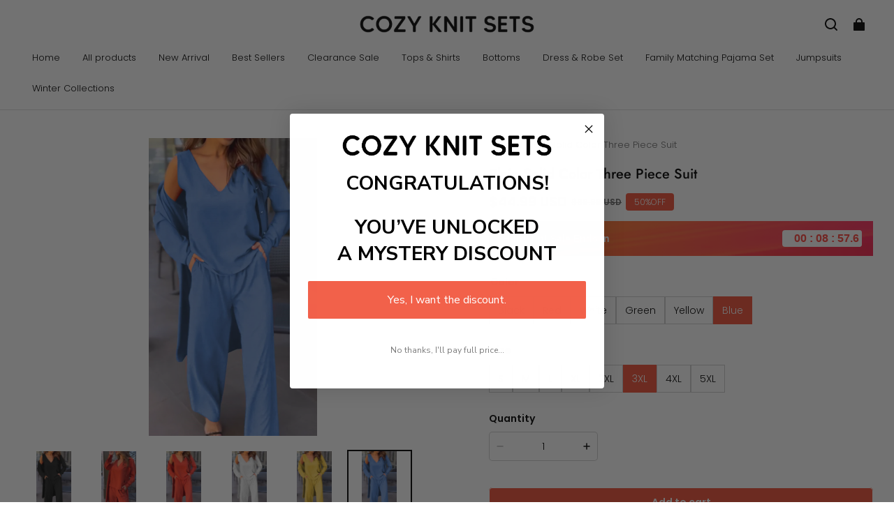

--- FILE ---
content_type: text/html; charset=utf-8
request_url: https://cozyknitsets.com/products/plain-solid-color-three-piece-suit
body_size: 82205
content:
<!DOCTYPE html>
<html lang="en">
  <head>
    <meta charset="UTF-8" />
    <meta http-equiv="X-UA-Compatible" content="IE=edge" />
    <meta
      name="viewport"
      content="width=device-width, initial-scale=1.0, minimum-scale=1.0, maximum-scale=1.0, user-scalable=no"
    />

    <script type="text/javascript" async="" src="https://static.klaviyo.com/onsite/js/VT9UZS/klaviyo.js"></script>
<script type="text/javascript"> 
//Initialize the Klaviyo object on page load
!function(){if(!window.klaviyo){window._klOnsite=window._klOnsite||[];try{window.klaviyo=new Proxy({},{get:function(n,i){return"push"===i?function(){var n;(n=window._klOnsite).push.apply(n,arguments)}:function(){for(var n=arguments.length,o=new Array(n),w=0;w<n;w++)o[w]=arguments[w];var t="function"==typeof o[o.length-1]?o.pop():void 0,e=new Promise((function(n){window._klOnsite.push([i].concat(o,[function(i){t&&t(i),n(i)}]))}));return e}}})}catch(n){window.klaviyo=window.klaviyo||[],window.klaviyo.push=function(){var n;(n=window._klOnsite).push.apply(n,arguments)}}}}(); </script>
<script type="text/javascript">
//Customer accounts
var klaviyo = window.klaviyo || [];
if ("") {klaviyo.identify({"$email" : ""})};
</script>

    <link rel="canonical" href="https://cozyknitsets.com/products/plain-solid-color-three-piece-suit" />
    <meta http-equiv="x-dns-prefetch-control" content="on" />
    <link rel="dns-prefetch" href="https://fonts.gstatic.com" />
    <link rel="preconnect" href="https://fonts.gstatic.com" />

      <link rel="icon" type="image/png" href="https://img-va.myshopline.com/image/store/1750952560721/fav.png?w&#x3D;32&amp;h&#x3D;32" />

    <title>
  Plain Solid Color Three Piece Suit &ndash; Cozy Knit Sets
</title>

      <meta name="description" content="Step into comfort with this modern black jumpsuit, which combines sophistication with a dash of casual flair. This piece features a unique shoulder cut-out design that adds a modern twist to a classic silhouette, making it suitable for a variety of occasions, from office wear to evening outings." />


    
<meta property="og:site_name" content="Cozy Knit Sets" />
<meta property="og:url" content="https://cozyknitsets.com/products/plain-solid-color-three-piece-suit" />
<meta property="og:title" content="Plain Solid Color Three Piece Suit" />
<meta property="og:type" content="product" />
<meta property="og:description" content="Step into comfort with this modern black jumpsuit, which combines sophistication with a dash of casual flair. This piece features a unique shoulder cut-out design that adds a modern twist to a classic silhouette, making it suitable for a variety of occasions, from office wear to evening outings." />  <meta property="og:image" content="https://img-va.myshopline.com/image/store/1750952560721/1-1-df282603-67ad-48a3-97c0-ae51fa8e049e.jpg?w&#x3D;1080&amp;h&#x3D;1920" />
  <meta property="og:image:secure_url" content="https://img-va.myshopline.com/image/store/1750952560721/1-1-df282603-67ad-48a3-97c0-ae51fa8e049e.jpg?w&#x3D;1080&amp;h&#x3D;1920" />
  <meta property="og:image:width" content="1080" />
  <meta property="og:image:height" content="1920" />
  <meta property="og:price:amount" content="44.99" />
  <meta property="og:price:currency" content="USD" />
<meta name="twitter:card" content="summary_large_image" />
<meta name="twitter:title" content="Plain Solid Color Three Piece Suit" />
<meta name="twitter:description" content="Step into comfort with this modern black jumpsuit, which combines sophistication with a dash of casual flair. This piece features a unique shoulder cut-out design that adds a modern twist to a classic silhouette, making it suitable for a variety of occasions, from office wear to evening outings." />

    <style>
@font-face {
  font-family: 'Jost';
  font-weight: 400;
  font-style: normal;
  font-display: swap;
  src: url('/cdn/shop/fonts/Jost:regular_v15.woff') format('woff'),
        url('/cdn/shop/fonts/Jost:regular_v15.woff2') format('woff2');
}

@font-face {
  font-family: 'Jost';
  font-weight: 500;
  font-style: normal;
  font-display: swap;
  src: url('/cdn/shop/fonts/Jost:500_v15.woff') format('woff'),
        url('/cdn/shop/fonts/Jost:500_v15.woff2') format('woff2');
}

@font-face {
  font-family: 'Jost';
  font-weight: 600;
  font-style: normal;
  font-display: swap;
  src: url('/cdn/shop/fonts/Jost:600_v15.woff') format('woff'),
        url('/cdn/shop/fonts/Jost:600_v15.woff2') format('woff2');
}

@font-face {
  font-family: 'Jost';
  font-weight: 700;
  font-style: normal;
  font-display: swap;
  src: url('/cdn/shop/fonts/Jost:700_v15.woff') format('woff'),
        url('/cdn/shop/fonts/Jost:700_v15.woff2') format('woff2');
}

@font-face {
  font-family: 'Jost';
  font-weight: 500;
  font-style: normal;
  font-display: swap;
  src: url('/cdn/shop/fonts/Jost:500_v15.woff') format('woff'),
        url('/cdn/shop/fonts/Jost:500_v15.woff2') format('woff2');
}

@font-face {
  font-family: 'Poppins';
  font-weight: 400;
  font-style: normal;
  font-display: swap;
  src: url('/cdn/shop/fonts/Poppins:regular_v21.woff') format('woff'),
        url('/cdn/shop/fonts/Poppins:regular_v21.woff2') format('woff2');
}

@font-face {
  font-family: 'Poppins';
  font-weight: 500;
  font-style: normal;
  font-display: swap;
  src: url('/cdn/shop/fonts/Poppins:500_v21.woff') format('woff'),
        url('/cdn/shop/fonts/Poppins:500_v21.woff2') format('woff2');
}

@font-face {
  font-family: 'Poppins';
  font-weight: 600;
  font-style: normal;
  font-display: swap;
  src: url('/cdn/shop/fonts/Poppins:600_v21.woff') format('woff'),
        url('/cdn/shop/fonts/Poppins:600_v21.woff2') format('woff2');
}

@font-face {
  font-family: 'Poppins';
  font-weight: 700;
  font-style: normal;
  font-display: swap;
  src: url('/cdn/shop/fonts/Poppins:700_v21.woff') format('woff'),
        url('/cdn/shop/fonts/Poppins:700_v21.woff2') format('woff2');
}

@font-face {
  font-family: 'Poppins';
  font-weight: 300;
  font-style: normal;
  font-display: swap;
  src: url('/cdn/shop/fonts/Poppins:300_v21.woff') format('woff'),
        url('/cdn/shop/fonts/Poppins:300_v21.woff2') format('woff2');
}

:root {
    --title-font: "Jost", "sans-serif";
    --title-font-weight: 500;
    --title-font-style: normal;
    --title-letter-spacing: 0.00000001em;
    --title-font-size: 30px;
    --title-line-height: 1.2;
    --title-text-transform: unset;
    --body-font: "Poppins", "sans-serif";
    
    --body-font-weight: 300;
    
    --body-bold-font-weight: 600;
    --body-font-style: normal;
    --body-letter-spacing: 0.00000001em;
    --body-font-size: 14px;
    --body-line-height: 1.6;

    --color-page-background: 255, 255, 255;
    --color-text: 0, 0, 0;
    --color-light-text: 104, 104, 104;
    --color-sale: 0, 0, 0;
    --color-discount: 240, 79, 54;
    --color-entry-line: 221, 221, 221;
    --color-button-background: 240, 79, 54;
    --color-button-text: 255, 255, 255;
    --color-button-secondary-background: 240, 79, 54;
    --color-button-secondary-text: 255, 255, 255;
    --color-button-secondary-border: , , ;
    --color-discount-tag-background: 240, 79, 54;
    --color-discount-tag-text: 255, 255, 255;
    --color-cart-dot: 240, 79, 54;
    --color-cart-dot-text: 0, 0, 0;
    --color-image-background: 255, 255, 255;
    --color-image-loading-background: 255, 255, 255;
    --color-mask: 0, 0, 0;
    --color-shadow: var(--color-text);
    --color-scheme-1-bg: 243, 247, 250;
    --color-scheme-1-text: 0, 0, 0;
    --color-scheme-2-bg: 255, 255, 255;
    --color-scheme-2-text: 0, 0, 0;
    --color-scheme-3-bg: 244, 247, 251;
    --color-scheme-3-text: 0, 0, 0;

    --color-header-background: 255, 255, 255;
    --color-header-text: 0, 0, 0;
    --color-header-pc-searchbar-border: 221, 221, 221;
    --color-header-pc-searchbar-text: 0, 0, 0;
    --color-header-pc-searchbar-bg: 255, 255, 255;
    --color-announcement-bar-background: 0, 0, 0;
    --color-announcement-bar-text: 255, 255, 255;
    --color-footer-text: 44, 44, 44;
    --color-footer-border: 255, 255, 255;
    --color-footer-background: 245, 243, 237;

    --page-width: 1760px;
    --section-vertical-gap: 0px;
    --grid-horizontal-space: 20px;
    --grid-vertical-space: 20px;
    --grid-mobile-horizontal-space: 10px;
    --grid-mobile-vertical-space: 10px;

    --btn-border-thickness: 1px;
    --btn-border-opacity: 100%;
    --btn-border-radius: 4px;
    --btn-border-radius-outset: 5px;
    --btn-shadow-opacity: 0%;
    --btn-shadow-offset-x: 0px;
    --btn-shadow-offset-y: 0px;
    --btn-shadow-blur: 0px;

    --sku-selector-border-thickness: 1px;
    --sku-selector-border-opacity: 20%;
    --sku-selector-border-radius: 0px;
    --sku-selector-border-radius-outset: 0px;

    --input-border-thickness: 1px;
    --input-border-opacity: 20%;
    --input-border-radius: 4px;
    --input-border-radius-outset: 5px;
    --input-shadow-opacity: 0%;
    --input-shadow-offset-x: 0px;
    --input-shadow-offset-y: 0px;
    --input-shadow-blur: 0px;

    --card-border-thickness: 0px;
    --card-border-opacity: 10%;
    --card-border-radius: 12px;
    --card-border-radius-outset: 12px;
    --card-shadow-opacity: 0%;
    --card-shadow-offset-x: 0px;
    --card-shadow-offset-y: 0px;
    --card-shadow-blur: 0px;

    --product-card-border-thickness: 0px;
    --product-card-border-opacity: 10%;
    --product-card-border-radius: 12px;
    --product-card-border-radius-outset: 12px;
    --product-card-shadow-opacity: 0%;
    --product-card-shadow-offset-x: 0px;
    --product-card-shadow-offset-y: 0px;
    --product-card-shadow-blur: 0px;
    --product-card-content-align: center;

    --collection-card-border-thickness: 0px;
    --collection-card-border-opacity: 10%;
    --collection-card-border-radius: 12px;
    --collection-card-border-radius-outset: 12px;
    --collection-card-shadow-opacity: 0%;
    --collection-card-shadow-offset-x: 0px;
    --collection-card-shadow-offset-y: 0px;
    --collection-card-shadow-blur: 0px;

    --blog-card-border-thickness: 0px;
    --blog-card-border-opacity: 10%;
    --blog-card-border-radius: 12px;
    --blog-card-border-radius-outset: 12px;
    --blog-card-shadow-opacity: 0%;
    --blog-card-shadow-offset-x: 0px;
    --blog-card-shadow-offset-y: 0px;
    --blog-card-shadow-blur: 0px;

    --content-border-thickness: 0px;
    --content-border-opacity: 0%;
    --content-border-radius: 12px;
    --content-border-radius-outset: 12px;
    --content-shadow-opacity: 0%;
    --content-shadow-offset-x: 0px;
    --content-shadow-offset-y: 0px;
    --content-shadow-blur: 0px;

    --media-border-thickness: 0px;
    --media-border-opacity: 0%;
    --media-border-radius: 0px;
    --media-border-radius-outset: 0px;
    --media-shadow-opacity: 0%;
    --media-shadow-offset-x: 0px;
    --media-shadow-offset-left: 0px;
    --media-shadow-offset-right: 0px;
    --media-shadow-offset-y: 0px;
    --media-shadow-offset-top: 0px;
    --media-shadow-offset-bottom: 0px;
    --media-shadow-blur: 0px;

    --menu-modal-border-thickness: 1px;
    --menu-modal-border-opacity: 10%;
    --menu-modal-border-radius: 0px;
    --menu-modal-border-radius-outset: 0px;
    --menu-modal-shadow-opacity: 0%;
    --menu-modal-shadow-offset-x: 0px;
    --menu-modal-shadow-offset-y: 4px;
    --menu-modal-shadow-blur: 5px;

    --drawer-border-thickness: 1px;
    --drawer-border-opacity: 10%;
    --drawer-shadow-opacity: 0%;
    --drawer-shadow-offset-x: 0px;
    --drawer-shadow-offset-y: 4px;
    --drawer-shadow-blur: 5px;

    --product-discount-radius: 4px;

    --swatch-background-default-image: url(https://img-va.myshopline.com/image/store/1750952560721/0fed61df4a1b447f948919e3605c5a06.png);
    --swatch-size: 18px;
}
</style>

    <link href="/cdn/shop/prod/2420858061/1750952560721/685db2f34a9a196dbab7a7b9/1768947424596/assets/base.css" rel="stylesheet" type="text/css" media="all">

    <script src="/cdn/shop/prod///c132758d-a766-471d-b1f1-f4fe090915d6/1750971120053/assets/global.js" defer="defer"></script>

    
  <meta name="google-site-verification" content=kXtzCQGh7BnLFzKOgS4ft5e6X2uQu8b1qFSXRFr3WPs />
  <meta name="msvalidate.01" content="7D6079B41B407F201862A90B356164FF" />
<meta name="msvalidate.01" content />
  <meta name="facebook-domain-verification" content />
  <meta name="p:domain_verify" content="2f53e1bfa4602c204e5cec2b1f97a08c" />
  
<script >function __SL_CUSTOM_CODE_GETROW__(){var r=new Error;if(!r.stack)try{throw r}catch(r){if(!r.stack)return 0}var t=r.stack.toString().split(/\r\n|\n/),e=/:(\d+):(?:\d+)[^\d]*$/;do{var n=t.shift()}while(!e.exec(n)&&t.length);var a=e.exec(t.shift());return a?parseInt(a[1]):0}</script>
<script >!function(){function t(){this.data={}}t.prototype.set=function(t,n,i){this[n]||(this[n]={start:"",end:"",scripts:[]}),this[n][i]=t,this[n].start&&this[n].end&&(this.data[n]||(this.data[n]=[]),this.data[n].push(this[n]),delete this[n])},t.prototype.setScript=function(t,n){const i=this.data[t].find((function(t,n){return 0===n&&!t.scripts.length||!t.scripts.length}));i&&(i.scripts=i.scripts.concat(n))},t.prototype.getAppKeyByScriptUrl=function(t){var n=this;return new Promise((function(i){setTimeout((function(){const s=Object.keys(n.data).find((function(i){return n.data[i].find((function(n){return n.scripts.find((function(n){if(n&&n.src)return t===n.src}))}))}));i(s)}),4)}))},t.prototype.getAppKey=function(t){var n=this;return Object.keys(n.data).find((function(i){if(n.data[i].find((function(n){return n.start<t&&n.end>t})))return!0}))},window.__APP_CODE__||(window.__APP_CODE__=new t)}();</script>
<script>window.__ENV__ = {"APP_ENV":"product","SENTRY_DSN":"https:\u002F\u002Fb1ba39d4e0bf4bf6a6ef0a2add016a44@sentry-new.myshopline.com\u002F265","STORE_THEME_SENTRY_DSN":"https:\u002F\u002Fab5c03d7011e42d7b3914c7bd779547b@sentry-new.myshopline.com\u002F273","SENTRY_TRACES_SAMPLE_RATE":-1,"ENABLE_IFRAME_ID":true,"SENTRY_GRAY":false,"SDK_UMDJS":"https:\u002F\u002Fcdn.myshopline.com\u002Ft\u002Flayout\u002Fdev\u002F3300003680\u002F1608276731999\u002F610a693c63e57e2aca6c2554\u002F1628072347914\u002Fassets\u002Findex.umd.min.js","USE_STORE_INFO_REGION_CACHE":true,"USE_REDIRECT_PATH_CACHE":true,"USE_APP_CODE_BLOCK_CACHE":true,"USE_HTTP_REPORT_EVENT_IDS":[60006253],"USE_HTTP_REPORT_EVENT_NAMES":["view"],"ROBOTS_CACHER":{"ua_list":[],"useless_query":["fbclid","gclid","utm_campaign","utm_adset","utm_ad","utm_medium","utm_source","utm_content","utm_term","campaign_id","adset_id","ad_id","variant"],"expires":600,"store_domain_list":["ALL"],"is_use_spider_company":false,"is_use_spider_ua":false},"PAGE_CACHER":{"enable":false,"themes":["ALL","Expect","Impress","Expect_TEST"],"templates":[{"name":"templates\u002Findex","expires":10}]},"useOldSSRPlugin":{},"PAYPAL_CONFIG":{"disableFunding":"card,bancontact,blik,eps,giropay,ideal,mercadopago,mybank,p24,sepa,sofort,venmo"},"LOGGING_THRESHOLD_BY_RENDER":500,"POLLING_TIME-OUT_RETRY_FREQUENCY":8,"POLLING_TIME-OUT_RETRY_DELAY":3000,"DF_SDK_ENABLE":{"isAll":true,"appCode":"m3tdgo","themeNames":["Expect","global","Along","Impress","Soo","Solid"]},"PAYPAL_CONFIG_V2":[{"key":"disable-funding","value":"card,bancontact,blik,eps,giropay,ideal,mercadopago,mybank,p24,sepa,sofort,venmo","isCoverAll":true,"scope":"continue","whitelist":[],"blacklist":[]},{"key":"enable-funding","value":"paylater","isCoverAll":true,"scope":"all","whitelist":[],"blacklist":[]}],"COMPLETE_ORDER_JUMP_TIMEOUT":10,"ADDRESS_AUTOCOMPLETE_CONFIG":{"prediction_debounce_ms":400,"south_east_countries":{"mode":"disable","whitelist_store_ids":["1652240404138","1679974845705","1676274381211","1677468419723","1682156092973","1663745358748","1673329501708","1676868586152","1648608707106","1679279486633","1681696235688","1664792332609","1677837417427","1672322277922","1644637282055","1644637282057"],"blacklist_store_ids":[]}},"TRADE__FEATURE_FLAGS_CONFIG":{"server_endpoint":"https:\u002F\u002Fabtest.myshopline.com\u002Fexperiment","app_key":"shopline-trade"},"USE_REPORT_URL_STORE_IDS":["all"],"USE_EVENT_TRACE_CONFIG_CACHE":true,"IS_CHANGE_MERCHANT_TO_SITE":true,"PRODUCT_OBJECTS_GRAY_RULE":{"enable":true,"handleList":["adasgtest","bix3mk02","wenxuetingfz","amy.wen11","wenxuetingsgauto","shoplinewebtest","graytest","taican","haidu","bryant33","nana13","sjf03-sin","apitest001","adaus","bix3mk03","wenxuetingus","amy.wen12","wenxuetingauto","wenxuetingusauto","chun77","nana11","test03","apitest002","amywen12","lives-will","winsonwen","yongzyongz","slbryant","garytest","yongzyongz","lives-will","winsonwen","test111111","test04-sin","sjf03-us","shawboutique","extent-demo","beetlesgelpolish","soufeel","test-tys","r39x33kmubdcsvja9i","mademine-test-tys","1chqxtmchih8ul","jason-us","jason-sg","tina2","halaras","myhawaiianshirts","mycustombobblehead"],"ratio":50},"WEBSITE_MIFRATION":true,"TRADE_PAY":{"JUMP_TIMEOUT":2000,"AUTO_INIT":{"TIMEOUT":5000,"CHANNELS":[{"payMethodCode":"GooglePay"},{"payMethodCode":"ApplePay"}]}},"CHECKOUT_COUNTRY_LIBRARY_JSON_URL":"https:\u002F\u002Fcdn.myshopline.com\u002Ft\u002Fcf\u002F1cad82e8f88f0f743c2b82d308fb84f9\u002F4yblskxgvzarr1ub\u002Fcheckout-countries","CHECKOUT_COUNTRY_LIBRARY_JS_URL":"\u002Fcf-edge-static\u002F1cad82e8f88f0f743c2b82d308fb84f9\u002Fcheckout-countries","ANALYTICS_UNIFY_CONFIG":{"disableGetCollectionsStores":["1732075791988","1640660241441","1698792289635"],"hdsdkHttpConfig":{"stores":["*"],"acts":["webeventtracker","webslcodetrack"],"uas":["musical_ly"],"sendMethod":"ajax"},"pageDurationAsyncLoopInterval":0,"hdsdkFilterEvents":{"enable":true,"events":{"webslcodetrack":[{"event_name":"ViewProductItem"},{"event_name":"PageView_300"},{"event_name":"PageView_1000"},{"event_name":"PageView_2000"},{"event_name":"PageView_3000"},{"event_name":"View","page":102,"module":109,"component":101,"action_type":101},{"event_name":"View","page":103,"module":109,"component":101,"action_type":101},{"event_name":"View","page":132,"module":-999,"component":-999,"action_type":101},{"event_name":"ViewSuccess","page":132,"module":-999,"component":-999,"action_type":108}]}}},"WEB_PIXELS":{"wpt":{"templateBaseUrl":"https:\u002F\u002Fcdn.myshopline.com\u002Ft\u002Fwpm","sdkBaseUrl":"https:\u002F\u002Ffront.myshopline.com\u002Fcdn\u002Fv1\u002Fbase\u002Fdatacenter","sdkVersion":"wpt-0.5.1"},"wpm":{"sdkBaseUrl":"https:\u002F\u002Ffront.myshopline.com\u002Fcdn\u002Fv1\u002Fbase\u002Fdatacenter","sdkVersion":"wpm-0.7.2"}},"CHAIN_BASE_CONFIG":{"event":{"playback":{"playbackMaxLimit":0,"trackThreshold":50}}},"CHAIN_BASE_SERVICE_WORKER_URL":"\u002Fcf-edge-static\u002F4901d6778f66716fa583d51614a75d3d\u002Fchain-base-service-worker.js","streamTheme":[],"TRADE__METRIC_REPORT_CONFIG":{"rate":10000,"version":"v1"},"SENTRY_ERROR_FILTER_MESSAGES":["not match the postCode list","The current browser does not support Google Pay","Cannot use applePay","The current browser does not support this payment method","SDK实例化 & 初始化 失败 [reason: DEVICE_NOT_SUPPORT]","SDK实例化 & 初始化 失败 [reason: no support browser]","evaluating 'document.getElementById('stage-footer')","evaluating 'document.getElementById('live-chat-ai-wrapper')"]}</script><script>window.__LE__ = true;if(!window.Shopline){ window.Shopline = {} };Shopline.designMode=false;Shopline.uri={"alias":"ProductsDetail","isExact":true,"params":{"uniqueKey":"plain-solid-color-three-piece-suit"},"query":{"sku":"18070569478535669450460520"},"url":"\u002Fproducts\u002Fplain-solid-color-three-piece-suit?sku=18070569478535669450460520","path":"\u002Fproducts\u002F:uniqueKey","template":"templates\u002Fproduct.json","bindingTemplate":undefined,"root_url":"\u002F","customPageId":"0"};Shopline.handle="cozyknitsets";Shopline.merchantId="2420858061";Shopline.storeId="1750952560721";Shopline.currency="USD";Shopline.themeId="685db2f34a9a196dbab7a7b9";Shopline.themeName="Modern 1";Shopline.storeThemeName="Modern 1";Shopline.themeVersion="0.0.1";Shopline.themeTypeVersion=2.1;Shopline.updateMode=1;Shopline.locale="en";Shopline.customerCountry="US";Shopline.routes={"root":"\u002F"};Shopline.theme={"settings":{"desktop_logo_width":250,"mobile_logo_width":145,"color_page_background":"#FFFFFF","color_text":"#000000","color_light_text":"#686868","color_entry_line":"#DDDDDD","color_card_background":"","color_card_text":"","color_button_background":"#f04f36","color_button_text":"#FFF","color_button_secondary_background":"#f04f36","color_button_secondary_text":"#ffffff","color_button_secondary_border":"rgba(0,0,0,0)","color_sale":"#000","color_discount":"#f04f36","color_discount_tag_background":"#f04f36","color_discount_tag_text":"#FFFFFF","color_cart_dot":"#f04f36","color_cart_dot_text":"#000000","color_image_background":"#ffffff","color_image_loading_background":"#ffffff","color_mask":"#000","color_shadow":"","color_header_background":"#FFFFFF","color_header_text":"#000000","color_header_pc_search_bar_border":"#DDDDDD","color_header_pc_search_bar_text":"#000000","color_header_pc_search_bar_bg":"#FFFFFF","color_announcement_bar_background":"#000000","color_announcement_bar_text":"#FFF","color_footer_background":"#f5f3ed","color_footer_border":"#FFF","color_footer_text":"#2c2c2c","color_scheme_1_bg":"#F3F7FA","color_scheme_1_text":"#000","color_scheme_2_bg":"#FFF","color_scheme_2_text":"#000","color_scheme_3_bg":"#F4F7FB","color_scheme_3_text":"#000000","title_font_family":"Jost:500","title_letter_spacing":0,"title_font_size":30,"title_line_height":1.2,"title_uppercase":false,"body_font_family":"Poppins:300","body_letter_spacing":0,"body_font_size":14,"body_line_height":1.6,"page_width":1760,"section_vertical_gap":0,"grid_horizontal_space":20,"grid_vertical_space":20,"btn_hover_animation":"fill_right","btn_border_thickness":1,"btn_border_opacity":100,"btn_border_radius":4,"btn_shadow_opacity":0,"btn_shadow_offset_x":0,"btn_shadow_offset_y":0,"btn_shadow_blur":0,"sku_selector_border_thickness":1,"sku_selector_border_opacity":20,"sku_selector_border_radius":0,"sku_selector_shadow_opacity":0,"sku_selector_shadow_offset_x":0,"sku_selector_shadow_offset_y":0,"sku_selector_shadow_blur":0,"input_border_thickness":1,"input_border_opacity":20,"input_border_radius":4,"input_shadow_opacity":0,"input_shadow_offset_x":0,"input_shadow_offset_y":0,"input_shadow_blur":0,"enable_quick_view":true,"quick_view_button_pc_style":"icon","quick_view_button_mobile_style":"icon","quick_view_mobile_position":"inside","product_title_show_type":"full-display","product_pc_title_show":true,"product_mobile_title_show":true,"enabled_color_swatch":false,"swatch_style":"square","swatch_max_show":4,"swatch_show_style":"tiling","swatch_size":18,"product_discount":true,"product_discount_tag_style":"sale","product_discount_style":"number","product_discount_size":"medium","product_discount_position":"left_bottom","product_discount_radius":4,"product_card_price_show_type":"lowest_price","product_card_style":"normal","product_card_image_padding":0,"product_card_content_align":"center","product_card_border_thickness":0,"product_card_border_opacity":10,"product_card_border_radius":12,"product_card_shadow_opacity":0,"product_card_shadow_offset_x":0,"product_card_shadow_offset_y":0,"product_card_shadow_blur":0,"collection_card_style":"normal","collection_card_image_padding":0,"collection_card_content_align":"center","collection_card_border_thickness":0,"collection_card_border_opacity":10,"collection_card_border_radius":12,"collection_card_shadow_opacity":0,"collection_card_shadow_offset_x":0,"collection_card_shadow_offset_y":0,"collection_card_shadow_blur":0,"blog_card_style":"normal","blog_card_image_padding":0,"blog_card_content_align":"center","blog_card_border_thickness":0,"blog_card_border_opacity":10,"blog_card_border_radius":12,"blog_card_shadow_opacity":0,"blog_card_shadow_offset_x":0,"blog_card_shadow_offset_y":0,"blog_card_shadow_blur":0,"card_border_thickness":0,"card_border_opacity":10,"card_border_radius":12,"card_shadow_opacity":0,"card_shadow_offset_x":0,"card_shadow_offset_y":0,"card_shadow_blur":0,"content_border_thickness":0,"content_border_opacity":0,"content_border_radius":12,"content_shadow_opacity":0,"content_shadow_offset_x":0,"content_shadow_offset_y":0,"content_shadow_blur":0,"media_border_thickness":0,"media_border_opacity":0,"media_border_radius":0,"media_shadow_opacity":0,"media_shadow_offset_x":0,"media_shadow_offset_y":0,"media_shadow_blur":0,"menu_modal_border_thickness":1,"menu_modal_border_opacity":10,"menu_modal_border_radius":0,"menu_modal_shadow_opacity":0,"menu_modal_shadow_offset_x":0,"menu_modal_shadow_offset_y":4,"menu_modal_shadow_blur":5,"drawer_border_thickness":1,"drawer_border_opacity":10,"drawer_shadow_opacity":0,"drawer_shadow_offset_x":0,"drawer_shadow_offset_y":4,"drawer_shadow_blur":5,"cart_type":"drawer","cart_empty_recommend_title":"You May Also Like","cart_empty_recommend_product_to_show":12,"cart_empty_recommend_product_image_ratio":150,"cart_empty_recommend_product_image_fill_type":"contain","co_banner_pc_img":{},"co_banner_phone_img":{},"co_banner_pc_height":"low","co_banner_phone_height":"low","co_banner_img_show":"center","co_full_screen":true,"co_checkout_image":{},"co_logo_size":"medium","co_logo_position":"left","co_bg_image":{},"co_background_color":"#FFFFFF","co_form_bg_color":"white","co_order_bg_image":{},"co_order_background_color":"#FAFAFA","co_type_title_font":{"lib":"system","value":"System"},"co_type_body_font":{"lib":"system","value":"System"},"co_color_btn_bg":"#276EAF","co_color_err_color":"#F04949","co_color_msg_color":"#276EAF","show_official_icon":false,"social_facebook_link":"https:\u002F\u002Fwww.facebook.com\u002Fcozyknitsets\u002F","social_twitter_link":"","social_pinterest_link":"https:\u002F\u002Fwww.pinterest.com\u002Fshopcozyknitsets\u002F","social_instagram_link":"https:\u002F\u002Fwww.instagram.com\u002Fshop.cozyknitsets\u002F","social_snapchat_link":"","social_tiktok_link":"","social_youtube_link":"https:\u002F\u002Fwww.youtube.com\u002F@CozyKnitSets","social_vimeo_link":"","social_tumblr_link":"","social_linkedin_link":"","social_whatsapp_link":"","social_line_link":"","social_kakao_link":"","show_official_share_icon":false,"show_social_name":true,"share_to_facebook":true,"share_to_twitter":true,"share_to_pinterest":true,"share_to_line":true,"share_to_whatsapp":true,"share_to_tumblr":true,"show_search_goods_price":true,"show_pc_breadcrumb":true,"show_mobile_breadcrumb":false,"favicon_image":"https:\u002F\u002Fimg-va.myshopline.com\u002Fimage\u002Fstore\u002F1750952560721\u002Ffav.png?w=32&h=32","logo":"shopline:\u002F\u002Fshop_images\u002Fcozyknitsets_e939a4d1-6419-4429-8a5a-6e7fd3f7b3ee_489x50.png","product_add_to_cart":true,"cart_empty_recommend_collection":""},"blocks":{"17539793902571cdfd06":{"type":"shopline:\u002F\u002Fapps\u002FConversion Booster\u002Fblocks\u002Fclick-block\u002Fe4a69c52-27bd-4ec9-86c8-1d5b4d867769","disabled":true,"settings":{},"id":"175140390533251914bf"},"1753979390258ff6b4c7":{"type":"shopline:\u002F\u002Fapps\u002FConversion Booster\u002Fblocks\u002Fcount-down-of-cart\u002Fe4a69c52-27bd-4ec9-86c8-1d5b4d867769","disabled":false,"settings":{"finalWords":"","prefix":"","suffix":""},"id":"1751403905332fc7ea41"},"17539793902584fa7d23":{"type":"shopline:\u002F\u002Fapps\u002FConversion Booster\u002Fblocks\u002Fdiscount-modal-block\u002Fe4a69c52-27bd-4ec9-86c8-1d5b4d867769","disabled":true,"settings":{"titleContent":"","msgContent":"","toCheckOutContent":"","toShoppingContent":""},"id":"1751403905332e4b98a8"},"1753979390258f316a57":{"type":"shopline:\u002F\u002Fapps\u002FConversion Booster\u002Fblocks\u002Fpayment-security\u002Fe4a69c52-27bd-4ec9-86c8-1d5b4d867769","disabled":true,"settings":{"paymentSecurityDesc":"","afterSaleGuaranteeDesc":""},"id":"17514039053328d3edc6"},"1753979390258404844e":{"type":"shopline:\u002F\u002Fapps\u002FConversion Booster\u002Fblocks\u002Fproduct-promotion-label\u002Fe4a69c52-27bd-4ec9-86c8-1d5b4d867769","disabled":true,"settings":{},"id":"175140390533248b84f6"},"1753979390258dec98c5":{"type":"shopline:\u002F\u002Fapps\u002FConversion Booster\u002Fblocks\u002Fship-calculate\u002Fe4a69c52-27bd-4ec9-86c8-1d5b4d867769","disabled":true,"settings":{"title":"","country":"","province":"","city":"","zipCode":"","calculateButtonTitle":""},"id":"1751403905332a431fa8"},"17539793902598b104f2":{"type":"shopline:\u002F\u002Fapps\u002FSmartPush\u002Fblocks\u002Fapp-embed-block\u002Fba1ca5f6-ccc5-43fc-8ddb-f3b5147e1fc5","disabled":true,"settings":{},"id":"175140390533232df4ed"},"1753979390259546076e":{"type":"shopline:\u002F\u002Fapps\u002FProduct Review\u002Fblocks\u002Fapp_embed_block\u002Fbd4a09d9-7542-4e11-931c-19fe441576aa","disabled":false,"settings":{"comment_html":""},"id":"17514039053324ce0c5e"},"1753979390259edf4869":{"type":"shopline:\u002F\u002Fapps\u002FProduct Review\u002Fblocks\u002Fcomment-pop\u002Fbd4a09d9-7542-4e11-931c-19fe441576aa","disabled":true,"settings":{},"id":"175140390533242da44d"},"17539793902597b378de":{"type":"shopline:\u002F\u002Fapps\u002FProduct Review\u002Fblocks\u002Fcomment-structure\u002Fbd4a09d9-7542-4e11-931c-19fe441576aa","disabled":false,"settings":{},"id":"17514039053323a32cfc"},"1753979390260972995a":{"type":"shopline:\u002F\u002Fapps\u002FEasyRank SEO All-in-one\u002Fblocks\u002Fapp_embed_block\u002F61323553-618d-4754-80da-829c681c52ab","disabled":true,"settings":{},"id":"1751918635196a88640b"},"1753979390260d6d99c7":{"type":"shopline:\u002F\u002Fapps\u002FEasyRank SEO All-in-one\u002Fblocks\u002Feasyrank_404_monitor\u002F61323553-618d-4754-80da-829c681c52ab","disabled":true,"settings":{},"id":"1751918635196a786e26"},"1753979390260d1185c8":{"type":"shopline:\u002F\u002Fapps\u002FMessages\u002Fblocks\u002Fmc-chat-widget\u002Feb9f2b8e-abe2-475c-b5d6-ce600991155b","disabled":true,"settings":{},"id":"1751403905332e1a7cf9"},"17539793902605194a96":{"type":"shopline:\u002F\u002Fapps\u002FForm Builder - Elsner\u002Fblocks\u002Fapp-embed-block\u002Fa0c80987-f216-46dc-8cdd-8cc32a8ac49b","disabled":true,"settings":{}},"17539793902608033fe1":{"type":"shopline:\u002F\u002Fapps\u002FYmq Product Options & Variants\u002Fblocks\u002Fapp-embed-block\u002F23eea55e-e304-477f-99d5-4f026f33cecb","disabled":true,"settings":{},"id":"1751403905332f291a88"},"1753979390260de31efa":{"type":"shopline:\u002F\u002Fapps\u002FKlaviyo: Email Marketing & SMS\u002Fblocks\u002Fklaviyo\u002Fab94b82e-e4fa-4fad-b514-3dc7a2bcbedf","disabled":false,"settings":{},"id":"175140390533290c3423"}}};Shopline.settings={"desktop_logo_width":250,"mobile_logo_width":145,"color_page_background":{"alpha":1,"red":255,"green":255,"blue":255,"hue":0,"saturation":100,"lightness":100,"rgb":"255 255 255","rgba":"255 255 255 \u002F 1.0"},"color_text":{"alpha":1,"red":0,"green":0,"blue":0,"hue":0,"saturation":0,"lightness":0,"rgb":"0 0 0","rgba":"0 0 0 \u002F 1.0"},"color_light_text":{"alpha":1,"red":104,"green":104,"blue":104,"hue":0,"saturation":0,"lightness":41,"rgb":"104 104 104","rgba":"104 104 104 \u002F 1.0"},"color_entry_line":{"alpha":1,"red":221,"green":221,"blue":221,"hue":0,"saturation":0,"lightness":87,"rgb":"221 221 221","rgba":"221 221 221 \u002F 1.0"},"color_card_background":{},"color_card_text":{},"color_button_background":{"alpha":1,"red":240,"green":79,"blue":54,"hue":8,"saturation":86,"lightness":58,"rgb":"240 79 54","rgba":"240 79 54 \u002F 1.0"},"color_button_text":{"alpha":1,"red":255,"green":255,"blue":255,"hue":0,"saturation":100,"lightness":100,"rgb":"255 255 255","rgba":"255 255 255 \u002F 1.0"},"color_button_secondary_background":{"alpha":1,"red":240,"green":79,"blue":54,"hue":8,"saturation":86,"lightness":58,"rgb":"240 79 54","rgba":"240 79 54 \u002F 1.0"},"color_button_secondary_text":{"alpha":1,"red":255,"green":255,"blue":255,"hue":0,"saturation":100,"lightness":100,"rgb":"255 255 255","rgba":"255 255 255 \u002F 1.0"},"color_button_secondary_border":{},"color_sale":{"alpha":1,"red":0,"green":0,"blue":0,"hue":0,"saturation":0,"lightness":0,"rgb":"0 0 0","rgba":"0 0 0 \u002F 1.0"},"color_discount":{"alpha":1,"red":240,"green":79,"blue":54,"hue":8,"saturation":86,"lightness":58,"rgb":"240 79 54","rgba":"240 79 54 \u002F 1.0"},"color_discount_tag_background":{"alpha":1,"red":240,"green":79,"blue":54,"hue":8,"saturation":86,"lightness":58,"rgb":"240 79 54","rgba":"240 79 54 \u002F 1.0"},"color_discount_tag_text":{"alpha":1,"red":255,"green":255,"blue":255,"hue":0,"saturation":100,"lightness":100,"rgb":"255 255 255","rgba":"255 255 255 \u002F 1.0"},"color_cart_dot":{"alpha":1,"red":240,"green":79,"blue":54,"hue":8,"saturation":86,"lightness":58,"rgb":"240 79 54","rgba":"240 79 54 \u002F 1.0"},"color_cart_dot_text":{"alpha":1,"red":0,"green":0,"blue":0,"hue":0,"saturation":0,"lightness":0,"rgb":"0 0 0","rgba":"0 0 0 \u002F 1.0"},"color_image_background":{"alpha":1,"red":255,"green":255,"blue":255,"hue":0,"saturation":100,"lightness":100,"rgb":"255 255 255","rgba":"255 255 255 \u002F 1.0"},"color_image_loading_background":{"alpha":1,"red":255,"green":255,"blue":255,"hue":0,"saturation":100,"lightness":100,"rgb":"255 255 255","rgba":"255 255 255 \u002F 1.0"},"color_mask":{"alpha":1,"red":0,"green":0,"blue":0,"hue":0,"saturation":0,"lightness":0,"rgb":"0 0 0","rgba":"0 0 0 \u002F 1.0"},"color_shadow":{},"color_header_background":{"alpha":1,"red":255,"green":255,"blue":255,"hue":0,"saturation":100,"lightness":100,"rgb":"255 255 255","rgba":"255 255 255 \u002F 1.0"},"color_header_text":{"alpha":1,"red":0,"green":0,"blue":0,"hue":0,"saturation":0,"lightness":0,"rgb":"0 0 0","rgba":"0 0 0 \u002F 1.0"},"color_header_pc_search_bar_border":{"alpha":1,"red":221,"green":221,"blue":221,"hue":0,"saturation":0,"lightness":87,"rgb":"221 221 221","rgba":"221 221 221 \u002F 1.0"},"color_header_pc_search_bar_text":{"alpha":1,"red":0,"green":0,"blue":0,"hue":0,"saturation":0,"lightness":0,"rgb":"0 0 0","rgba":"0 0 0 \u002F 1.0"},"color_header_pc_search_bar_bg":{"alpha":1,"red":255,"green":255,"blue":255,"hue":0,"saturation":100,"lightness":100,"rgb":"255 255 255","rgba":"255 255 255 \u002F 1.0"},"color_announcement_bar_background":{"alpha":1,"red":0,"green":0,"blue":0,"hue":0,"saturation":0,"lightness":0,"rgb":"0 0 0","rgba":"0 0 0 \u002F 1.0"},"color_announcement_bar_text":{"alpha":1,"red":255,"green":255,"blue":255,"hue":0,"saturation":100,"lightness":100,"rgb":"255 255 255","rgba":"255 255 255 \u002F 1.0"},"color_footer_background":{"alpha":1,"red":245,"green":243,"blue":237,"hue":45,"saturation":29,"lightness":95,"rgb":"245 243 237","rgba":"245 243 237 \u002F 1.0"},"color_footer_border":{"alpha":1,"red":255,"green":255,"blue":255,"hue":0,"saturation":100,"lightness":100,"rgb":"255 255 255","rgba":"255 255 255 \u002F 1.0"},"color_footer_text":{"alpha":1,"red":44,"green":44,"blue":44,"hue":0,"saturation":0,"lightness":17,"rgb":"44 44 44","rgba":"44 44 44 \u002F 1.0"},"color_scheme_1_bg":{"alpha":1,"red":243,"green":247,"blue":250,"hue":206,"saturation":41,"lightness":97,"rgb":"243 247 250","rgba":"243 247 250 \u002F 1.0"},"color_scheme_1_text":{"alpha":1,"red":0,"green":0,"blue":0,"hue":0,"saturation":0,"lightness":0,"rgb":"0 0 0","rgba":"0 0 0 \u002F 1.0"},"color_scheme_2_bg":{"alpha":1,"red":255,"green":255,"blue":255,"hue":0,"saturation":100,"lightness":100,"rgb":"255 255 255","rgba":"255 255 255 \u002F 1.0"},"color_scheme_2_text":{"alpha":1,"red":0,"green":0,"blue":0,"hue":0,"saturation":0,"lightness":0,"rgb":"0 0 0","rgba":"0 0 0 \u002F 1.0"},"color_scheme_3_bg":{"alpha":1,"red":244,"green":247,"blue":251,"hue":214,"saturation":47,"lightness":97,"rgb":"244 247 251","rgba":"244 247 251 \u002F 1.0"},"color_scheme_3_text":{"alpha":1,"red":0,"green":0,"blue":0,"hue":0,"saturation":0,"lightness":0,"rgb":"0 0 0","rgba":"0 0 0 \u002F 1.0"},"title_font_family":{"fallback_families":"sans-serif","family":"Jost","style":"normal","weight":"500","variants":"500","system":false},"title_letter_spacing":0,"title_font_size":30,"title_line_height":1.2,"title_uppercase":false,"body_font_family":{"fallback_families":"sans-serif","family":"Poppins","style":"normal","weight":"300","variants":"300","system":false},"body_letter_spacing":0,"body_font_size":14,"body_line_height":1.6,"page_width":1760,"section_vertical_gap":0,"grid_horizontal_space":20,"grid_vertical_space":20,"btn_hover_animation":"fill_right","btn_border_thickness":1,"btn_border_opacity":100,"btn_border_radius":4,"btn_shadow_opacity":0,"btn_shadow_offset_x":0,"btn_shadow_offset_y":0,"btn_shadow_blur":0,"sku_selector_border_thickness":1,"sku_selector_border_opacity":20,"sku_selector_border_radius":0,"sku_selector_shadow_opacity":0,"sku_selector_shadow_offset_x":0,"sku_selector_shadow_offset_y":0,"sku_selector_shadow_blur":0,"input_border_thickness":1,"input_border_opacity":20,"input_border_radius":4,"input_shadow_opacity":0,"input_shadow_offset_x":0,"input_shadow_offset_y":0,"input_shadow_blur":0,"enable_quick_view":true,"quick_view_button_pc_style":"icon","quick_view_button_mobile_style":"icon","quick_view_mobile_position":"inside","product_title_show_type":"full-display","product_pc_title_show":true,"product_mobile_title_show":true,"enabled_color_swatch":false,"swatch_style":"square","swatch_max_show":4,"swatch_show_style":"tiling","swatch_size":18,"product_discount":true,"product_discount_tag_style":"sale","product_discount_style":"number","product_discount_size":"medium","product_discount_position":"left_bottom","product_discount_radius":4,"product_card_price_show_type":"lowest_price","product_card_style":"normal","product_card_image_padding":0,"product_card_content_align":"center","product_card_border_thickness":0,"product_card_border_opacity":10,"product_card_border_radius":12,"product_card_shadow_opacity":0,"product_card_shadow_offset_x":0,"product_card_shadow_offset_y":0,"product_card_shadow_blur":0,"collection_card_style":"normal","collection_card_image_padding":0,"collection_card_content_align":"center","collection_card_border_thickness":0,"collection_card_border_opacity":10,"collection_card_border_radius":12,"collection_card_shadow_opacity":0,"collection_card_shadow_offset_x":0,"collection_card_shadow_offset_y":0,"collection_card_shadow_blur":0,"blog_card_style":"normal","blog_card_image_padding":0,"blog_card_content_align":"center","blog_card_border_thickness":0,"blog_card_border_opacity":10,"blog_card_border_radius":12,"blog_card_shadow_opacity":0,"blog_card_shadow_offset_x":0,"blog_card_shadow_offset_y":0,"blog_card_shadow_blur":0,"card_border_thickness":0,"card_border_opacity":10,"card_border_radius":12,"card_shadow_opacity":0,"card_shadow_offset_x":0,"card_shadow_offset_y":0,"card_shadow_blur":0,"content_border_thickness":0,"content_border_opacity":0,"content_border_radius":12,"content_shadow_opacity":0,"content_shadow_offset_x":0,"content_shadow_offset_y":0,"content_shadow_blur":0,"media_border_thickness":0,"media_border_opacity":0,"media_border_radius":0,"media_shadow_opacity":0,"media_shadow_offset_x":0,"media_shadow_offset_y":0,"media_shadow_blur":0,"menu_modal_border_thickness":1,"menu_modal_border_opacity":10,"menu_modal_border_radius":0,"menu_modal_shadow_opacity":0,"menu_modal_shadow_offset_x":0,"menu_modal_shadow_offset_y":4,"menu_modal_shadow_blur":5,"drawer_border_thickness":1,"drawer_border_opacity":10,"drawer_shadow_opacity":0,"drawer_shadow_offset_x":0,"drawer_shadow_offset_y":4,"drawer_shadow_blur":5,"cart_type":"drawer","cart_empty_recommend_title":"You May Also Like","cart_empty_recommend_product_to_show":12,"cart_empty_recommend_product_image_ratio":150,"cart_empty_recommend_product_image_fill_type":"contain","co_banner_pc_img":null,"co_banner_phone_img":null,"co_banner_pc_height":"low","co_banner_phone_height":"low","co_banner_img_show":"center","co_full_screen":true,"co_checkout_image":null,"co_logo_size":"medium","co_logo_position":"left","co_bg_image":null,"co_background_color":{"alpha":1,"red":255,"green":255,"blue":255,"hue":0,"saturation":100,"lightness":100,"rgb":"255 255 255","rgba":"255 255 255 \u002F 1.0"},"co_form_bg_color":"white","co_order_bg_image":null,"co_order_background_color":{"alpha":1,"red":250,"green":250,"blue":250,"hue":0,"saturation":0,"lightness":98,"rgb":"250 250 250","rgba":"250 250 250 \u002F 1.0"},"co_type_title_font":{"lib":"system","value":"System"},"co_type_body_font":{"lib":"system","value":"System"},"co_color_btn_bg":{"alpha":1,"red":39,"green":110,"blue":175,"hue":209,"saturation":64,"lightness":42,"rgb":"39 110 175","rgba":"39 110 175 \u002F 1.0"},"co_color_err_color":{"alpha":1,"red":240,"green":73,"blue":73,"hue":0,"saturation":85,"lightness":61,"rgb":"240 73 73","rgba":"240 73 73 \u002F 1.0"},"co_color_msg_color":{"alpha":1,"red":39,"green":110,"blue":175,"hue":209,"saturation":64,"lightness":42,"rgb":"39 110 175","rgba":"39 110 175 \u002F 1.0"},"show_official_icon":false,"social_facebook_link":"https:\u002F\u002Fwww.facebook.com\u002Fcozyknitsets\u002F","social_twitter_link":"","social_pinterest_link":"https:\u002F\u002Fwww.pinterest.com\u002Fshopcozyknitsets\u002F","social_instagram_link":"https:\u002F\u002Fwww.instagram.com\u002Fshop.cozyknitsets\u002F","social_snapchat_link":"","social_tiktok_link":"","social_youtube_link":"https:\u002F\u002Fwww.youtube.com\u002F@CozyKnitSets","social_vimeo_link":"","social_tumblr_link":"","social_linkedin_link":"","social_whatsapp_link":"","social_line_link":"","social_kakao_link":"","show_official_share_icon":false,"show_social_name":true,"share_to_facebook":true,"share_to_twitter":true,"share_to_pinterest":true,"share_to_line":true,"share_to_whatsapp":true,"share_to_tumblr":true,"show_search_goods_price":true,"show_pc_breadcrumb":true,"show_mobile_breadcrumb":false,"favicon_image":"https:\u002F\u002Fimg-va.myshopline.com\u002Fimage\u002Fstore\u002F1750952560721\u002Ffav.png?w=32&h=32","logo":{"alt":null,"id":"7057222374974826378","media_type":"image","position":undefined,"preview_image":null,"aspect_ratio":9.979591836734693,"attached_to_variant":undefined,"height":49,"presentation":undefined,"product_id":undefined,"src":"https:\u002F\u002Fimg-va.myshopline.com\u002Fimage\u002Fstore\u002F1750952560721\u002Fcozyknitsets-e939a4d1-6419-4429-8a5a-6e7fd3f7b3ee.png?w=489&h=49","url":"https:\u002F\u002Fimg-va.myshopline.com\u002Fimage\u002Fstore\u002F1750952560721\u002Fcozyknitsets-e939a4d1-6419-4429-8a5a-6e7fd3f7b3ee.png?w=489&h=49","variants":[],"width":489},"product_add_to_cart":true,"cart_empty_recommend_collection":null};Shopline.isLogin=false;Shopline.systemTimestamp=1769042597352;Shopline.storeLanguage="en";Shopline.supportLanguages=["en"];Shopline.currencyConfig={"enable":false,"defaultCurrency":"","customCurrency":"","referenceCurrencies":[],"storeCurrency":{},"defaultReferenceCurrency":{},"currencyDetailList":[{"currencyCode":"USD","currencyName":"美元","currencySymbol":"$","rate":2,"currencyNumber":"840","orderWeight":150,"exchangeRate":1,"updateTime":1725439037024,"messageWithCurrency":"${{amount}} USD","messageWithoutCurrency":"${{amount}}","messageWithDefaultCurrency":"${{amount}} USD","messageWithoutDefaultCurrency":"${{amount}}"},{"currencyCode":"GBP","currencyName":"英镑","currencySymbol":"£","rate":2,"currencyNumber":"826","orderWeight":149,"exchangeRate":0.744131,"updateTime":1768982401469,"messageWithCurrency":"£{{amount}} GBP","messageWithoutCurrency":"£{{amount}}","messageWithDefaultCurrency":"£{{amount}} GBP","messageWithoutDefaultCurrency":"£{{amount}}"},{"currencyCode":"EUR","currencyName":"欧元","currencySymbol":"€","rate":2,"currencyNumber":"978","orderWeight":148,"exchangeRate":0.853069,"updateTime":1768982402376,"messageWithCurrency":"€{{amount_with_comma_separator}} EUR","messageWithoutCurrency":"€{{amount_with_comma_separator}}","messageWithDefaultCurrency":"€{{amount_with_comma_separator}} EUR","messageWithoutDefaultCurrency":"€{{amount_with_comma_separator}}"},{"currencyCode":"CAD","currencyName":"加拿大元","currencySymbol":"$","rate":2,"currencyNumber":"124","orderWeight":147,"exchangeRate":1.383191,"updateTime":1768982403316,"messageWithCurrency":"${{amount}} CAD","messageWithoutCurrency":"${{amount}}","messageWithDefaultCurrency":"${{amount}} CAD","messageWithoutDefaultCurrency":"${{amount}}"},{"currencyCode":"AUD","currencyName":"澳大利亚元","currencySymbol":"A$","rate":2,"currencyNumber":"36","orderWeight":146,"exchangeRate":1.482363,"updateTime":1768982403916,"messageWithCurrency":"${{amount}} AUD","messageWithoutCurrency":"${{amount}}","messageWithDefaultCurrency":"${{amount}} AUD","messageWithoutDefaultCurrency":"${{amount}}"},{"currencyCode":"INR","currencyName":"印度卢比","currencySymbol":"₹","rate":2,"currencyNumber":"356","orderWeight":145,"exchangeRate":91.566043,"updateTime":1768982404687,"messageWithCurrency":"Rs. {{amount}}","messageWithoutCurrency":"Rs. {{amount}}","messageWithDefaultCurrency":"Rs. {{amount}}","messageWithoutDefaultCurrency":"Rs. {{amount}}"},{"currencyCode":"JPY","currencyName":"日圆","currencySymbol":"¥","rate":0,"currencyNumber":"392","orderWeight":144,"exchangeRate":158.1535,"updateTime":1768982405571,"messageWithCurrency":"¥{{amount_no_decimals}} JPY","messageWithoutCurrency":"¥{{amount_no_decimals}}","messageWithDefaultCurrency":"¥{{amount_no_decimals}} JPY","messageWithoutDefaultCurrency":"¥{{amount_no_decimals}}"},{"currencyCode":"AED","currencyName":"阿联酋迪拉姆","currencySymbol":"د.إ","rate":2,"currencyNumber":"784","orderWeight":143,"exchangeRate":3.6725,"updateTime":1768982406288,"messageWithCurrency":"Dhs. {{amount}} AED","messageWithoutCurrency":"Dhs. {{amount}}","messageWithDefaultCurrency":"Dhs. {{amount}} AED","messageWithoutDefaultCurrency":"Dhs. {{amount}}"},{"currencyCode":"AFN","currencyName":"阿富汗尼","currencySymbol":"Af","rate":2,"currencyNumber":"971","orderWeight":142,"exchangeRate":65.5,"updateTime":1768982406986,"messageWithCurrency":"{{amount}}؋ AFN","messageWithoutCurrency":"{{amount}}؋","messageWithDefaultCurrency":"{{amount}}؋ AFN","messageWithoutDefaultCurrency":"{{amount}}؋"},{"currencyCode":"ALL","currencyName":"阿尔巴尼亚列克","currencySymbol":"L","rate":2,"currencyNumber":"8","orderWeight":141,"exchangeRate":82.291062,"updateTime":1768982407477,"messageWithCurrency":"Lek {{amount}} ALL","messageWithoutCurrency":"Lek {{amount}}","messageWithDefaultCurrency":"Lek {{amount}} ALL","messageWithoutDefaultCurrency":"Lek {{amount}}"},{"currencyCode":"AMD","currencyName":"亚美尼亚德拉姆","currencySymbol":"Դ","rate":2,"currencyNumber":"51","orderWeight":140,"exchangeRate":378.081918,"updateTime":1768982407974,"messageWithCurrency":"{{amount}} AMD","messageWithoutCurrency":"{{amount}} AMD","messageWithDefaultCurrency":"{{amount}} AMD","messageWithoutDefaultCurrency":"{{amount}} AMD"},{"currencyCode":"ANG","currencyName":"荷属安的列斯盾","currencySymbol":"ƒ","rate":2,"currencyNumber":"532","orderWeight":139,"exchangeRate":1.79,"updateTime":1768982408458,"messageWithCurrency":"{{amount}} NAƒ;","messageWithoutCurrency":"ƒ;{{amount}}","messageWithDefaultCurrency":"{{amount}} NAƒ;","messageWithoutDefaultCurrency":"ƒ;{{amount}}"},{"currencyCode":"AOA","currencyName":"安哥拉宽扎","currencySymbol":"Kz","rate":2,"currencyNumber":"973","orderWeight":138,"exchangeRate":912.2151,"updateTime":1768982409144,"messageWithCurrency":"Kz{{amount}} AOA","messageWithoutCurrency":"Kz{{amount}}","messageWithDefaultCurrency":"Kz{{amount}} AOA","messageWithoutDefaultCurrency":"Kz{{amount}}"},{"currencyCode":"ARS","currencyName":"阿根廷比索","currencySymbol":"$","rate":2,"currencyNumber":"32","orderWeight":137,"exchangeRate":1434.2378,"updateTime":1768982409858,"messageWithCurrency":"${{amount_with_comma_separator}} ARS","messageWithoutCurrency":"${{amount_with_comma_separator}}","messageWithDefaultCurrency":"${{amount_with_comma_separator}} ARS","messageWithoutDefaultCurrency":"${{amount_with_comma_separator}}"},{"currencyCode":"AWG","currencyName":"阿鲁巴弗罗林","currencySymbol":"ƒ","rate":2,"currencyNumber":"533","orderWeight":136,"exchangeRate":1.8,"updateTime":1768982410551,"messageWithCurrency":"Afl{{amount}} AWG","messageWithoutCurrency":"Afl{{amount}}","messageWithDefaultCurrency":"Afl{{amount}} AWG","messageWithoutDefaultCurrency":"Afl{{amount}}"},{"currencyCode":"AZN","currencyName":"阿塞拜疆马纳特","currencySymbol":"ман","rate":2,"currencyNumber":"944","orderWeight":135,"exchangeRate":1.7,"updateTime":1768982411043,"messageWithCurrency":"m.{{amount}} AZN","messageWithoutCurrency":"m.{{amount}}","messageWithDefaultCurrency":"m.{{amount}} AZN","messageWithoutDefaultCurrency":"m.{{amount}}"},{"currencyCode":"BAM","currencyName":"波斯尼亚和黑塞哥维那可兑换马克[注1]","currencySymbol":"КМ","rate":2,"currencyNumber":"977","orderWeight":134,"exchangeRate":1.667477,"updateTime":1768982411958,"messageWithCurrency":"KM {{amount_with_comma_separator}} BAM","messageWithoutCurrency":"KM {{amount_with_comma_separator}}","messageWithDefaultCurrency":"KM {{amount_with_comma_separator}} BAM","messageWithoutDefaultCurrency":"KM {{amount_with_comma_separator}}"},{"currencyCode":"BBD","currencyName":"巴巴多斯元","currencySymbol":"BBD","rate":2,"currencyNumber":"52","orderWeight":133,"exchangeRate":2,"updateTime":1768982412679,"messageWithCurrency":"${{amount}} Bds","messageWithoutCurrency":"${{amount}}","messageWithDefaultCurrency":"${{amount}} Bds","messageWithoutDefaultCurrency":"${{amount}}"},{"currencyCode":"BDT","currencyName":"孟加拉塔卡","currencySymbol":"৳","rate":2,"currencyNumber":"50","orderWeight":132,"exchangeRate":122.387883,"updateTime":1768982413226,"messageWithCurrency":"Tk {{amount}} BDT","messageWithoutCurrency":"Tk {{amount}}","messageWithDefaultCurrency":"Tk {{amount}} BDT","messageWithoutDefaultCurrency":"Tk {{amount}}"},{"currencyCode":"BGN","currencyName":"保加利亚列弗","currencySymbol":"лв","rate":2,"currencyNumber":"975","orderWeight":131,"exchangeRate":1.668578,"updateTime":1768982414122,"messageWithCurrency":"{{amount}} лв BGN","messageWithoutCurrency":"{{amount}} лв","messageWithDefaultCurrency":"{{amount}} лв BGN","messageWithoutDefaultCurrency":"{{amount}} лв"},{"currencyCode":"BIF","currencyName":"布隆迪法郎","currencySymbol":"₣","rate":0,"currencyNumber":"108","orderWeight":130,"exchangeRate":2962.549821,"updateTime":1768982414818,"messageWithCurrency":"FBu. {{amount_no_decimals}} BIF","messageWithoutCurrency":"FBu. {{amount_no_decimals}}","messageWithDefaultCurrency":"FBu. {{amount_no_decimals}} BIF","messageWithoutDefaultCurrency":"FBu. {{amount_no_decimals}}"},{"currencyCode":"BMD","currencyName":"百慕大元","currencySymbol":"BD$","rate":2,"currencyNumber":"60","orderWeight":129,"exchangeRate":1,"updateTime":1768982415401,"messageWithCurrency":"BD${{amount}} BMD","messageWithoutCurrency":"BD${{amount}}","messageWithDefaultCurrency":"BD${{amount}} BMD","messageWithoutDefaultCurrency":"BD${{amount}}"},{"currencyCode":"BND","currencyName":"文莱元","currencySymbol":"B$","rate":2,"currencyNumber":"96","orderWeight":128,"exchangeRate":1.282878,"updateTime":1768982416201,"messageWithCurrency":"${{amount}} BND","messageWithoutCurrency":"${{amount}}","messageWithDefaultCurrency":"${{amount}} BND","messageWithoutDefaultCurrency":"${{amount}}"},{"currencyCode":"BOB","currencyName":"玻利维亚诺","currencySymbol":"Bs.","rate":2,"currencyNumber":"68","orderWeight":127,"exchangeRate":6.913545,"updateTime":1768982416791,"messageWithCurrency":"Bs{{amount_with_comma_separator}} BOB","messageWithoutCurrency":"Bs{{amount_with_comma_separator}}","messageWithDefaultCurrency":"Bs{{amount_with_comma_separator}} BOB","messageWithoutDefaultCurrency":"Bs{{amount_with_comma_separator}}"},{"currencyCode":"BRL","currencyName":"巴西雷亚尔","currencySymbol":"R$","rate":2,"currencyNumber":"986","orderWeight":125,"exchangeRate":5.375599,"updateTime":1768982417713,"messageWithCurrency":"R$ {{amount_with_comma_separator}} BRL","messageWithoutCurrency":"R$ {{amount_with_comma_separator}}","messageWithDefaultCurrency":"R$ {{amount_with_comma_separator}} BRL","messageWithoutDefaultCurrency":"R$ {{amount_with_comma_separator}}"},{"currencyCode":"BSD","currencyName":"巴哈马元","currencySymbol":"BSD","rate":2,"currencyNumber":"44","orderWeight":124,"exchangeRate":1,"updateTime":1768982418249,"messageWithCurrency":"BS${{amount}} BSD","messageWithoutCurrency":"BS${{amount}}","messageWithDefaultCurrency":"BS${{amount}} BSD","messageWithoutDefaultCurrency":"BS${{amount}}"},{"currencyCode":"BTN","currencyName":"不丹努尔特鲁姆","currencySymbol":"Nu.","rate":2,"currencyNumber":"64","orderWeight":123,"exchangeRate":90.877182,"updateTime":1768982418940,"messageWithCurrency":"Nu {{amount}} BTN","messageWithoutCurrency":"Nu {{amount}}","messageWithDefaultCurrency":"Nu {{amount}} BTN","messageWithoutDefaultCurrency":"Nu {{amount}}"},{"currencyCode":"BWP","currencyName":"博茨瓦纳普拉","currencySymbol":"P","rate":2,"currencyNumber":"72","orderWeight":122,"exchangeRate":13.370165,"updateTime":1768982419642,"messageWithCurrency":"P{{amount}} BWP","messageWithoutCurrency":"P{{amount}}","messageWithDefaultCurrency":"P{{amount}} BWP","messageWithoutDefaultCurrency":"P{{amount}}"},{"currencyCode":"BYN","currencyName":"白俄罗斯卢布","currencySymbol":"Br","rate":2,"currencyNumber":"933","orderWeight":121,"exchangeRate":2.884096,"updateTime":1768982420137,"messageWithCurrency":"Br {{amount_with_comma_separator}} BYN","messageWithoutCurrency":"Br {{amount}}","messageWithDefaultCurrency":"Br {{amount_with_comma_separator}} BYN","messageWithoutDefaultCurrency":"Br {{amount}}"},{"currencyCode":"BZD","currencyName":"伯利兹元","currencySymbol":"Be","rate":2,"currencyNumber":"84","orderWeight":120,"exchangeRate":2.012166,"updateTime":1768982420892,"messageWithCurrency":"BZ${{amount}} BZD","messageWithoutCurrency":"BZ${{amount}}","messageWithDefaultCurrency":"BZ${{amount}} BZD","messageWithoutDefaultCurrency":"BZ${{amount}}"},{"currencyCode":"CDF","currencyName":"刚果法郎","currencySymbol":"₣","rate":2,"currencyNumber":"976","orderWeight":119,"exchangeRate":2282.365996,"updateTime":1768982421580,"messageWithCurrency":"FC{{amount}} CDF","messageWithoutCurrency":"FC{{amount}}","messageWithDefaultCurrency":"FC{{amount}} CDF","messageWithoutDefaultCurrency":"FC{{amount}}"},{"currencyCode":"CHF","currencyName":"瑞士法郎","currencySymbol":"₣","rate":2,"currencyNumber":"756","orderWeight":118,"exchangeRate":0.790892,"updateTime":1768982422060,"messageWithCurrency":"CHF {{amount}}","messageWithoutCurrency":"CHF {{amount}}","messageWithDefaultCurrency":"CHF {{amount}}","messageWithoutDefaultCurrency":"CHF {{amount}}"},{"currencyCode":"CLP","currencyName":"智利比索","currencySymbol":"CLP","rate":0,"currencyNumber":"152","orderWeight":117,"exchangeRate":887,"updateTime":1768982422533,"messageWithCurrency":"${{amount_no_decimals}} CLP","messageWithoutCurrency":"${{amount_no_decimals}}","messageWithDefaultCurrency":"${{amount_no_decimals}} CLP","messageWithoutDefaultCurrency":"${{amount_no_decimals}}"},{"currencyCode":"CNY","currencyName":"人民币元","currencySymbol":"¥","rate":2,"currencyNumber":"156","orderWeight":116,"exchangeRate":6.9643,"updateTime":1768982423814,"messageWithCurrency":"¥{{amount}} CNY","messageWithoutCurrency":"¥{{amount}}","messageWithDefaultCurrency":"¥{{amount}} CNY","messageWithoutDefaultCurrency":"¥{{amount}}"},{"currencyCode":"COP","currencyName":"哥伦比亚比索","currencySymbol":"$","rate":2,"currencyNumber":"170","orderWeight":115,"exchangeRate":3662.963898,"updateTime":1768982424293,"messageWithCurrency":"${{amount_with_comma_separator}} COP","messageWithoutCurrency":"${{amount_with_comma_separator}}","messageWithDefaultCurrency":"${{amount_with_comma_separator}} COP","messageWithoutDefaultCurrency":"${{amount_with_comma_separator}}"},{"currencyCode":"CRC","currencyName":"哥斯达黎加科朗","currencySymbol":"₡","rate":2,"currencyNumber":"188","orderWeight":114,"exchangeRate":487.844016,"updateTime":1768982424975,"messageWithCurrency":"₡ {{amount_with_comma_separator}} CRC","messageWithoutCurrency":"₡ {{amount_with_comma_separator}}","messageWithDefaultCurrency":"₡ {{amount_with_comma_separator}} CRC","messageWithoutDefaultCurrency":"₡ {{amount_with_comma_separator}}"},{"currencyCode":"CUP","currencyName":"古巴比索","currencySymbol":"$","rate":2,"currencyNumber":"192","orderWeight":112,"exchangeRate":25.75,"updateTime":1768982425581,"messageWithCurrency":"${{amount}} CUP","messageWithoutCurrency":"${{amount}}","messageWithDefaultCurrency":"${{amount}} CUP","messageWithoutDefaultCurrency":"${{amount}}"},{"currencyCode":"CVE","currencyName":"佛得角埃斯库多","currencySymbol":"$","rate":0,"currencyNumber":"132","orderWeight":111,"exchangeRate":94.27183,"updateTime":1768982426057,"messageWithCurrency":"{{amount_no_decimals_with_space_separator}}$ CVE","messageWithoutCurrency":"{{amount_no_decimals_with_space_separator}}$","messageWithDefaultCurrency":"{{amount_no_decimals_with_space_separator}}$ CVE","messageWithoutDefaultCurrency":"{{amount_no_decimals_with_space_separator}}$"},{"currencyCode":"CZK","currencyName":"捷克克朗","currencySymbol":"Kč","rate":2,"currencyNumber":"203","orderWeight":110,"exchangeRate":20.76125,"updateTime":1768982426536,"messageWithCurrency":"{{amount_with_comma_separator}} Kč","messageWithoutCurrency":"{{amount_with_comma_separator}} Kč","messageWithDefaultCurrency":"{{amount_with_comma_separator}} Kč","messageWithoutDefaultCurrency":"{{amount_with_comma_separator}} Kč"},{"currencyCode":"DJF","currencyName":"吉布提法郎","currencySymbol":"₣","rate":0,"currencyNumber":"262","orderWeight":109,"exchangeRate":178.163697,"updateTime":1768982427432,"messageWithCurrency":"{{amount_no_decimals_with_comma_separator}} DJF","messageWithoutCurrency":"{{amount_no_decimals_with_comma_separator}} Fdj","messageWithDefaultCurrency":"{{amount_no_decimals_with_comma_separator}} DJF","messageWithoutDefaultCurrency":"{{amount_no_decimals_with_comma_separator}} Fdj"},{"currencyCode":"DKK","currencyName":"丹麦克朗","currencySymbol":"kr","rate":2,"currencyNumber":"208","orderWeight":108,"exchangeRate":6.372864,"updateTime":1768982427901,"messageWithCurrency":"{{amount_with_comma_separator}} DKK","messageWithoutCurrency":"{{amount_with_comma_separator}} kr","messageWithDefaultCurrency":"{{amount_with_comma_separator}} DKK","messageWithoutDefaultCurrency":"{{amount_with_comma_separator}} kr"},{"currencyCode":"DOP","currencyName":"多米尼加比索","currencySymbol":"$","rate":2,"currencyNumber":"214","orderWeight":107,"exchangeRate":63.440233,"updateTime":1768982428578,"messageWithCurrency":"RD$ {{amount}}","messageWithoutCurrency":"RD$ {{amount}}","messageWithDefaultCurrency":"RD$ {{amount}}","messageWithoutDefaultCurrency":"RD$ {{amount}}"},{"currencyCode":"DZD","currencyName":"阿尔及利亚第纳尔","currencySymbol":"د.ج","rate":2,"currencyNumber":"12","orderWeight":106,"exchangeRate":129.784036,"updateTime":1768982429055,"messageWithCurrency":"DA {{amount}} DZD","messageWithoutCurrency":"DA {{amount}}","messageWithDefaultCurrency":"DA {{amount}} DZD","messageWithoutDefaultCurrency":"DA {{amount}}"},{"currencyCode":"EGP","currencyName":"埃及镑","currencySymbol":"E£","rate":2,"currencyNumber":"818","orderWeight":105,"exchangeRate":47.4881,"updateTime":1768982429539,"messageWithCurrency":"E£ {{amount}} EGP","messageWithoutCurrency":"E£ {{amount}}","messageWithDefaultCurrency":"E£ {{amount}} EGP","messageWithoutDefaultCurrency":"E£ {{amount}}"},{"currencyCode":"ERN","currencyName":"厄立特里亚纳克法","currencySymbol":"Nfk","rate":2,"currencyNumber":"232","orderWeight":104,"exchangeRate":15,"updateTime":1768982430020,"messageWithCurrency":"Nkf {{amount}} ERN","messageWithoutCurrency":"Nkf {{amount}}","messageWithDefaultCurrency":"Nkf {{amount}} ERN","messageWithoutDefaultCurrency":"Nkf {{amount}}"},{"currencyCode":"ETB","currencyName":"埃塞俄比亚比尔","currencySymbol":"Br","rate":2,"currencyNumber":"230","orderWeight":103,"exchangeRate":156.135017,"updateTime":1768982430937,"messageWithCurrency":"Br{{amount}} ETB","messageWithoutCurrency":"Br{{amount}}","messageWithDefaultCurrency":"Br{{amount}} ETB","messageWithoutDefaultCurrency":"Br{{amount}}"},{"currencyCode":"FJD","currencyName":"斐济元","currencySymbol":"FJ$","rate":2,"currencyNumber":"242","orderWeight":102,"exchangeRate":2.26765,"updateTime":1768982431416,"messageWithCurrency":"FJ${{amount}}","messageWithoutCurrency":"${{amount}}","messageWithDefaultCurrency":"FJ${{amount}}","messageWithoutDefaultCurrency":"${{amount}}"},{"currencyCode":"FKP","currencyName":"福克兰群岛镑","currencySymbol":"FKP","rate":2,"currencyNumber":"238","orderWeight":101,"exchangeRate":0.744131,"updateTime":1768982431891,"messageWithCurrency":"£{{amount}} FKP","messageWithoutCurrency":"£{{amount}}","messageWithDefaultCurrency":"£{{amount}} FKP","messageWithoutDefaultCurrency":"£{{amount}}"},{"currencyCode":"GEL","currencyName":"格鲁吉亚拉里","currencySymbol":"ლ","rate":2,"currencyNumber":"981","orderWeight":100,"exchangeRate":2.695,"updateTime":1768982432362,"messageWithCurrency":"{{amount}} GEL","messageWithoutCurrency":"{{amount}} GEL","messageWithDefaultCurrency":"{{amount}} GEL","messageWithoutDefaultCurrency":"{{amount}} GEL"},{"currencyCode":"GHS","currencyName":"加纳塞地","currencySymbol":"₵","rate":2,"currencyNumber":"936","orderWeight":99,"exchangeRate":10.844541,"updateTime":1768982432840,"messageWithCurrency":"GH₵{{amount}}","messageWithoutCurrency":"GH₵{{amount}}","messageWithDefaultCurrency":"GH₵{{amount}}","messageWithoutDefaultCurrency":"GH₵{{amount}}"},{"currencyCode":"GIP","currencyName":"直布罗陀镑","currencySymbol":"£","rate":2,"currencyNumber":"292","orderWeight":98,"exchangeRate":0.744131,"updateTime":1768982433521,"messageWithCurrency":"£{{amount}} GIP","messageWithoutCurrency":"£{{amount}}","messageWithDefaultCurrency":"£{{amount}} GIP","messageWithoutDefaultCurrency":"£{{amount}}"},{"currencyCode":"GMD","currencyName":"冈比亚达拉西","currencySymbol":"D","rate":2,"currencyNumber":"270","orderWeight":97,"exchangeRate":73.500003,"updateTime":1768982433999,"messageWithCurrency":"D {{amount}} GMD","messageWithoutCurrency":"D {{amount}}","messageWithDefaultCurrency":"D {{amount}} GMD","messageWithoutDefaultCurrency":"D {{amount}}"},{"currencyCode":"GNF","currencyName":"几内亚法郎","currencySymbol":"₣","rate":0,"currencyNumber":"324","orderWeight":96,"exchangeRate":8761.905567,"updateTime":1768982434478,"messageWithCurrency":"FG {{amount_no_decimals}} GNF","messageWithoutCurrency":"FG {{amount_no_decimals}}","messageWithDefaultCurrency":"FG {{amount_no_decimals}} GNF","messageWithoutDefaultCurrency":"FG {{amount_no_decimals}}"},{"currencyCode":"GTQ","currencyName":"危地马拉格查尔","currencySymbol":"Q","rate":2,"currencyNumber":"320","orderWeight":95,"exchangeRate":7.664167,"updateTime":1768982435384,"messageWithCurrency":"{{amount}} GTQ","messageWithoutCurrency":"Q{{amount}}","messageWithDefaultCurrency":"{{amount}} GTQ","messageWithoutDefaultCurrency":"Q{{amount}}"},{"currencyCode":"GYD","currencyName":"圭亚那元","currencySymbol":"$","rate":2,"currencyNumber":"328","orderWeight":94,"exchangeRate":209.106662,"updateTime":1768982436072,"messageWithCurrency":"${{amount}} GYD","messageWithoutCurrency":"G${{amount}}","messageWithDefaultCurrency":"${{amount}} GYD","messageWithoutDefaultCurrency":"G${{amount}}"},{"currencyCode":"HKD","currencyName":"港元","currencySymbol":"HK$","rate":2,"currencyNumber":"344","orderWeight":93,"exchangeRate":7.797115,"updateTime":1768982436553,"messageWithCurrency":"HK${{amount}}","messageWithoutCurrency":"${{amount}}","messageWithDefaultCurrency":"HK${{amount}}","messageWithoutDefaultCurrency":"${{amount}}"},{"currencyCode":"HNL","currencyName":"洪都拉斯伦皮拉","currencySymbol":"L","rate":2,"currencyNumber":"340","orderWeight":92,"exchangeRate":26.385542,"updateTime":1768982437254,"messageWithCurrency":"L {{amount}} HNL","messageWithoutCurrency":"L {{amount}}","messageWithDefaultCurrency":"L {{amount}} HNL","messageWithoutDefaultCurrency":"L {{amount}}"},{"currencyCode":"HRK","currencyName":"克罗地亚库纳","currencySymbol":"Kn","rate":2,"currencyNumber":"191","orderWeight":91,"exchangeRate":6.42792,"updateTime":1768982437723,"messageWithCurrency":"{{amount_with_comma_separator}} kn HRK","messageWithoutCurrency":"{{amount_with_comma_separator}} kn","messageWithDefaultCurrency":"{{amount_with_comma_separator}} kn HRK","messageWithoutDefaultCurrency":"{{amount_with_comma_separator}} kn"},{"currencyCode":"HTG","currencyName":"海地古德","currencySymbol":"G","rate":2,"currencyNumber":"332","orderWeight":90,"exchangeRate":130.972831,"updateTime":1768982438421,"messageWithCurrency":"{{amount}} HTG","messageWithoutCurrency":"G {{amount}}","messageWithDefaultCurrency":"{{amount}} HTG","messageWithoutDefaultCurrency":"G {{amount}}"},{"currencyCode":"HUF","currencyName":"匈牙利福林","currencySymbol":"Ft","rate":0,"currencyNumber":"348","orderWeight":89,"exchangeRate":328.458835,"updateTime":1768982439104,"messageWithCurrency":"{{amount_no_decimals_with_comma_separator}} Ft","messageWithoutCurrency":"{{amount_no_decimals_with_comma_separator}}","messageWithDefaultCurrency":"{{amount_no_decimals_with_comma_separator}} Ft","messageWithoutDefaultCurrency":"{{amount_no_decimals_with_comma_separator}}"},{"currencyCode":"IDR","currencyName":"印尼盾","currencySymbol":"Rp","rate":0,"currencyNumber":"360","orderWeight":88,"exchangeRate":16969.390721,"updateTime":1768982439579,"messageWithCurrency":"Rp {{amount_no_decimals_with_comma_separator}} IDR","messageWithoutCurrency":"Rp {{amount_no_decimals_with_comma_separator}}","messageWithDefaultCurrency":"Rp {{amount_no_decimals_with_comma_separator}} IDR","messageWithoutDefaultCurrency":"Rp {{amount_no_decimals_with_comma_separator}}"},{"currencyCode":"ILS","currencyName":"以色列新谢克尔[注2]","currencySymbol":"₪","rate":2,"currencyNumber":"376","orderWeight":87,"exchangeRate":3.166095,"updateTime":1768982440068,"messageWithCurrency":"{{amount}} NIS","messageWithoutCurrency":"{{amount}} NIS","messageWithDefaultCurrency":"{{amount}} NIS","messageWithoutDefaultCurrency":"{{amount}} NIS"},{"currencyCode":"IRR","currencyName":"伊朗里亚尔","currencySymbol":"﷼","rate":2,"currencyNumber":"364","orderWeight":86,"exchangeRate":42086,"updateTime":1768982440545,"messageWithCurrency":"﷼ {{amount}} IRR","messageWithoutCurrency":"﷼ {{amount}}","messageWithDefaultCurrency":"﷼ {{amount}} IRR","messageWithoutDefaultCurrency":"﷼ {{amount}}"},{"currencyCode":"ISK","currencyName":"冰岛克朗","currencySymbol":"Kr","rate":0,"currencyNumber":"352","orderWeight":85,"exchangeRate":124.72,"updateTime":1768982441224,"messageWithCurrency":"{{amount_no_decimals}} ISK","messageWithoutCurrency":"{{amount_no_decimals}} kr","messageWithDefaultCurrency":"{{amount_no_decimals}} ISK","messageWithoutDefaultCurrency":"{{amount_no_decimals}} kr"},{"currencyCode":"JMD","currencyName":"牙买加元","currencySymbol":"$","rate":2,"currencyNumber":"388","orderWeight":84,"exchangeRate":157.540439,"updateTime":1768982442121,"messageWithCurrency":"${{amount}} JMD","messageWithoutCurrency":"${{amount}}","messageWithDefaultCurrency":"${{amount}} JMD","messageWithoutDefaultCurrency":"${{amount}}"},{"currencyCode":"KES","currencyName":"肯尼亚先令","currencySymbol":"Sh","rate":2,"currencyNumber":"404","orderWeight":83,"exchangeRate":129,"updateTime":1768982442600,"messageWithCurrency":"KSh{{amount}}","messageWithoutCurrency":"KSh{{amount}}","messageWithDefaultCurrency":"KSh{{amount}}","messageWithoutDefaultCurrency":"KSh{{amount}}"},{"currencyCode":"KGS","currencyName":"吉尔吉斯斯坦索姆","currencySymbol":"С̲","rate":2,"currencyNumber":"417","orderWeight":82,"exchangeRate":87.45,"updateTime":1768982443082,"messageWithCurrency":"лв{{amount}}","messageWithoutCurrency":"лв{{amount}}","messageWithDefaultCurrency":"лв{{amount}}","messageWithoutDefaultCurrency":"лв{{amount}}"},{"currencyCode":"KHR","currencyName":"柬埔寨瑞尔","currencySymbol":"៛","rate":2,"currencyNumber":"116","orderWeight":81,"exchangeRate":4029.274828,"updateTime":1768982443765,"messageWithCurrency":"KHR{{amount}}","messageWithoutCurrency":"KHR{{amount}}","messageWithDefaultCurrency":"KHR{{amount}}","messageWithoutDefaultCurrency":"KHR{{amount}}"},{"currencyCode":"KMF","currencyName":"科摩罗法郎","currencySymbol":"Fr","rate":0,"currencyNumber":"174","orderWeight":80,"exchangeRate":420.000076,"updateTime":1768982444458,"messageWithCurrency":"{{amount_no_decimals_with_comma_separator}} CF","messageWithoutCurrency":"{{amount_no_decimals_with_comma_separator}} CF","messageWithDefaultCurrency":"{{amount_no_decimals_with_comma_separator}} CF","messageWithoutDefaultCurrency":"{{amount_no_decimals_with_comma_separator}} CF"},{"currencyCode":"KPW","currencyName":"朝鲜圆","currencySymbol":"₩","rate":2,"currencyNumber":"408","orderWeight":79,"exchangeRate":900,"updateTime":1768982445155,"messageWithCurrency":"₩{{amount}} KPW","messageWithoutCurrency":"₩{{amount}}","messageWithDefaultCurrency":"₩{{amount}} KPW","messageWithoutDefaultCurrency":"₩{{amount}}"},{"currencyCode":"KRW","currencyName":"韩圆","currencySymbol":"₩","rate":0,"currencyNumber":"410","orderWeight":78,"exchangeRate":1471.737999,"updateTime":1768982445844,"messageWithCurrency":"₩{{amount_no_decimals}} KRW","messageWithoutCurrency":"₩{{amount_no_decimals}}","messageWithDefaultCurrency":"₩{{amount_no_decimals}} KRW","messageWithoutDefaultCurrency":"₩{{amount_no_decimals}}"},{"currencyCode":"KYD","currencyName":"开曼群岛元","currencySymbol":"$","rate":2,"currencyNumber":"136","orderWeight":77,"exchangeRate":0.833735,"updateTime":1768982446534,"messageWithCurrency":"${{amount}} KYD","messageWithoutCurrency":"${{amount}}","messageWithDefaultCurrency":"${{amount}} KYD","messageWithoutDefaultCurrency":"${{amount}}"},{"currencyCode":"KZT","currencyName":"哈萨克斯坦坚戈","currencySymbol":"〒","rate":2,"currencyNumber":"398","orderWeight":76,"exchangeRate":508.255186,"updateTime":1768982447225,"messageWithCurrency":"{{amount}} KZT","messageWithoutCurrency":"{{amount}} KZT","messageWithDefaultCurrency":"{{amount}} KZT","messageWithoutDefaultCurrency":"{{amount}} KZT"},{"currencyCode":"LAK","currencyName":"老挝基普","currencySymbol":"₭","rate":2,"currencyNumber":"418","orderWeight":75,"exchangeRate":21635.625256,"updateTime":1768982447906,"messageWithCurrency":"₭{{amount}} LAK","messageWithoutCurrency":"₭{{amount}}","messageWithDefaultCurrency":"₭{{amount}} LAK","messageWithoutDefaultCurrency":"₭{{amount}}"},{"currencyCode":"LBP","currencyName":"黎巴嫩镑","currencySymbol":"ل.ل","rate":2,"currencyNumber":"422","orderWeight":74,"exchangeRate":89580.1334,"updateTime":1768982448595,"messageWithCurrency":"L£{{amount}} LBP","messageWithoutCurrency":"L£{{amount}}","messageWithDefaultCurrency":"L£{{amount}} LBP","messageWithoutDefaultCurrency":"L£{{amount}}"},{"currencyCode":"LKR","currencyName":"斯里兰卡卢比","currencySymbol":"Rs","rate":2,"currencyNumber":"144","orderWeight":73,"exchangeRate":309.852053,"updateTime":1768982449287,"messageWithCurrency":"Rs {{amount}} LKR","messageWithoutCurrency":"Rs {{amount}}","messageWithDefaultCurrency":"Rs {{amount}} LKR","messageWithoutDefaultCurrency":"Rs {{amount}}"},{"currencyCode":"LRD","currencyName":"利比里亚元","currencySymbol":"L$","rate":2,"currencyNumber":"430","orderWeight":72,"exchangeRate":184.623572,"updateTime":1768982449965,"messageWithCurrency":"L${{amount}} LRD","messageWithoutCurrency":"L${{amount}}","messageWithDefaultCurrency":"L${{amount}} LRD","messageWithoutDefaultCurrency":"L${{amount}}"},{"currencyCode":"LSL","currencyName":"莱索托洛蒂","currencySymbol":"L","rate":2,"currencyNumber":"426","orderWeight":71,"exchangeRate":16.442879,"updateTime":1768982450647,"messageWithCurrency":"M{{amount}} LSL","messageWithoutCurrency":"M{{amount}}","messageWithDefaultCurrency":"M{{amount}} LSL","messageWithoutDefaultCurrency":"M{{amount}}"},{"currencyCode":"MAD","currencyName":"摩洛哥迪尔汗","currencySymbol":"د.م.","rate":2,"currencyNumber":"504","orderWeight":70,"exchangeRate":9.167843,"updateTime":1768982451338,"messageWithCurrency":"Dh {{amount}} MAD","messageWithoutCurrency":"{{amount}} dh","messageWithDefaultCurrency":"Dh {{amount}} MAD","messageWithoutDefaultCurrency":"{{amount}} dh"},{"currencyCode":"MDL","currencyName":"摩尔多瓦列伊","currencySymbol":"L","rate":2,"currencyNumber":"498","orderWeight":69,"exchangeRate":17.043861,"updateTime":1768982451831,"messageWithCurrency":"{{amount}} MDL","messageWithoutCurrency":"{{amount}} MDL","messageWithDefaultCurrency":"{{amount}} MDL","messageWithoutDefaultCurrency":"{{amount}} MDL"},{"currencyCode":"MKD","currencyName":"马其顿代纳尔","currencySymbol":"ден","rate":2,"currencyNumber":"807","orderWeight":68,"exchangeRate":52.540259,"updateTime":1768982452532,"messageWithCurrency":"ден {{amount}} MKD","messageWithoutCurrency":"ден {{amount}}","messageWithDefaultCurrency":"ден {{amount}} MKD","messageWithoutDefaultCurrency":"ден {{amount}}"},{"currencyCode":"MMK","currencyName":"缅元","currencySymbol":"K","rate":2,"currencyNumber":"104","orderWeight":67,"exchangeRate":2099.9,"updateTime":1768982453220,"messageWithCurrency":"K{{amount}} MMK","messageWithoutCurrency":"K{{amount}}","messageWithDefaultCurrency":"K{{amount}} MMK","messageWithoutDefaultCurrency":"K{{amount}}"},{"currencyCode":"MNT","currencyName":"蒙古图格里克","currencySymbol":"₮","rate":2,"currencyNumber":"496","orderWeight":66,"exchangeRate":3560,"updateTime":1768982453911,"messageWithCurrency":"{{amount_no_decimals}} MNT","messageWithoutCurrency":"{{amount_no_decimals}} ₮","messageWithDefaultCurrency":"{{amount_no_decimals}} MNT","messageWithoutDefaultCurrency":"{{amount_no_decimals}} ₮"},{"currencyCode":"MOP","currencyName":"澳门币","currencySymbol":"P","rate":2,"currencyNumber":"446","orderWeight":65,"exchangeRate":8.03545,"updateTime":1768982454600,"messageWithCurrency":"MOP${{amount}}","messageWithoutCurrency":"MOP${{amount}}","messageWithDefaultCurrency":"MOP${{amount}}","messageWithoutDefaultCurrency":"MOP${{amount}}"},{"currencyCode":"MUR","currencyName":"毛里求斯卢比","currencySymbol":"₨","rate":2,"currencyNumber":"480","orderWeight":64,"exchangeRate":45.999999,"updateTime":1768982455286,"messageWithCurrency":"Rs {{amount}} MUR","messageWithoutCurrency":"Rs {{amount}}","messageWithDefaultCurrency":"Rs {{amount}} MUR","messageWithoutDefaultCurrency":"Rs {{amount}}"},{"currencyCode":"MVR","currencyName":"马尔代夫拉菲亚","currencySymbol":"ރ.","rate":2,"currencyNumber":"462","orderWeight":63,"exchangeRate":15.45,"updateTime":1768982455967,"messageWithCurrency":"Rf{{amount}} MRf","messageWithoutCurrency":"Rf{{amount}}","messageWithDefaultCurrency":"Rf{{amount}} MRf","messageWithoutDefaultCurrency":"Rf{{amount}}"},{"currencyCode":"MWK","currencyName":"马拉维克瓦查","currencySymbol":"MK","rate":2,"currencyNumber":"454","orderWeight":62,"exchangeRate":1734.914341,"updateTime":1768982456661,"messageWithCurrency":"Mk{{amount}} MWK","messageWithoutCurrency":"Mk{{amount}}","messageWithDefaultCurrency":"Mk{{amount}} MWK","messageWithoutDefaultCurrency":"Mk{{amount}}"},{"currencyCode":"MXN","currencyName":"墨西哥比索","currencySymbol":"$","rate":2,"currencyNumber":"484","orderWeight":61,"exchangeRate":17.582332,"updateTime":1768982457571,"messageWithCurrency":"$ {{amount}} MXN","messageWithoutCurrency":"$ {{amount}}","messageWithDefaultCurrency":"$ {{amount}} MXN","messageWithoutDefaultCurrency":"$ {{amount}}"},{"currencyCode":"MYR","currencyName":"马来西亚令吉","currencySymbol":"RM","rate":2,"currencyNumber":"458","orderWeight":60,"exchangeRate":4.0555,"updateTime":1768982458256,"messageWithCurrency":"RM{{amount}} MYR","messageWithoutCurrency":"RM{{amount}} MYR","messageWithDefaultCurrency":"RM{{amount}} MYR","messageWithoutDefaultCurrency":"RM{{amount}} MYR"},{"currencyCode":"MZN","currencyName":"莫桑比克梅蒂卡尔","currencySymbol":"MTn","rate":2,"currencyNumber":"943","orderWeight":59,"exchangeRate":63.909994,"updateTime":1768982458745,"messageWithCurrency":"Mt {{amount}} MZN","messageWithoutCurrency":"{{amount}} Mt","messageWithDefaultCurrency":"Mt {{amount}} MZN","messageWithoutDefaultCurrency":"{{amount}} Mt"},{"currencyCode":"NAD","currencyName":"纳米比亚元","currencySymbol":"N$","rate":2,"currencyNumber":"516","orderWeight":58,"exchangeRate":16.442879,"updateTime":1768982459424,"messageWithCurrency":"N${{amount}} NAD","messageWithoutCurrency":"N${{amount}}","messageWithDefaultCurrency":"N${{amount}} NAD","messageWithoutDefaultCurrency":"N${{amount}}"},{"currencyCode":"NGN","currencyName":"尼日利亚奈拉","currencySymbol":"₦","rate":2,"currencyNumber":"566","orderWeight":57,"exchangeRate":1419.29,"updateTime":1768982460324,"messageWithCurrency":"₦{{amount}} NGN","messageWithoutCurrency":"₦{{amount}}","messageWithDefaultCurrency":"₦{{amount}} NGN","messageWithoutDefaultCurrency":"₦{{amount}}"},{"currencyCode":"NIO","currencyName":"尼加拉瓜科多巴","currencySymbol":"C$","rate":2,"currencyNumber":"558","orderWeight":56,"exchangeRate":36.7,"updateTime":1768982460804,"messageWithCurrency":"C${{amount}} NIO","messageWithoutCurrency":"C${{amount}}","messageWithDefaultCurrency":"C${{amount}} NIO","messageWithoutDefaultCurrency":"C${{amount}}"},{"currencyCode":"NOK","currencyName":"挪威克朗","currencySymbol":"kr","rate":2,"currencyNumber":"578","orderWeight":55,"exchangeRate":9.98346,"updateTime":1768982461287,"messageWithCurrency":"{{amount_with_comma_separator}} NOK","messageWithoutCurrency":"{{amount_with_comma_separator}} kr","messageWithDefaultCurrency":"{{amount_with_comma_separator}} NOK","messageWithoutDefaultCurrency":"{{amount_with_comma_separator}} kr"},{"currencyCode":"NPR","currencyName":"尼泊尔卢比","currencySymbol":"₨","rate":2,"currencyNumber":"524","orderWeight":54,"exchangeRate":145.549327,"updateTime":1768982461774,"messageWithCurrency":"Rs{{amount}} NPR","messageWithoutCurrency":"Rs{{amount}}","messageWithDefaultCurrency":"Rs{{amount}} NPR","messageWithoutDefaultCurrency":"Rs{{amount}}"},{"currencyCode":"NZD","currencyName":"新西兰元","currencySymbol":"$","rate":2,"currencyNumber":"554","orderWeight":53,"exchangeRate":1.710659,"updateTime":1768982462250,"messageWithCurrency":"${{amount}} NZD","messageWithoutCurrency":"${{amount}}","messageWithDefaultCurrency":"${{amount}} NZD","messageWithoutDefaultCurrency":"${{amount}}"},{"currencyCode":"PAB","currencyName":"巴拿马巴波亚","currencySymbol":"B\u002F.","rate":2,"currencyNumber":"590","orderWeight":52,"exchangeRate":1,"updateTime":1768982462727,"messageWithCurrency":"B\u002F. {{amount}} PAB","messageWithoutCurrency":"B\u002F. {{amount}}","messageWithDefaultCurrency":"B\u002F. {{amount}} PAB","messageWithoutDefaultCurrency":"B\u002F. {{amount}}"},{"currencyCode":"PEN","currencyName":"秘鲁索尔","currencySymbol":"S\u002F","rate":2,"currencyNumber":"604","orderWeight":51,"exchangeRate":3.358911,"updateTime":1768982463447,"messageWithCurrency":"S\u002F. {{amount}} PEN","messageWithoutCurrency":"S\u002F. {{amount}}","messageWithDefaultCurrency":"S\u002F. {{amount}} PEN","messageWithoutDefaultCurrency":"S\u002F. {{amount}}"},{"currencyCode":"PGK","currencyName":"巴布亚新几内亚基那","currencySymbol":"K","rate":2,"currencyNumber":"598","orderWeight":50,"exchangeRate":4.276525,"updateTime":1768982463924,"messageWithCurrency":"K {{amount}} PGK","messageWithoutCurrency":"K {{amount}}","messageWithDefaultCurrency":"K {{amount}} PGK","messageWithoutDefaultCurrency":"K {{amount}}"},{"currencyCode":"PHP","currencyName":"菲律宾比索","currencySymbol":"₱","rate":2,"currencyNumber":"608","orderWeight":49,"exchangeRate":59.291002,"updateTime":1768982464394,"messageWithCurrency":"₱{{amount}} PHP","messageWithoutCurrency":"₱{{amount}}","messageWithDefaultCurrency":"₱{{amount}} PHP","messageWithoutDefaultCurrency":"₱{{amount}}"},{"currencyCode":"PKR","currencyName":"巴基斯坦卢比","currencySymbol":"₨","rate":2,"currencyNumber":"586","orderWeight":48,"exchangeRate":279.975,"updateTime":1768982464876,"messageWithCurrency":"Rs.{{amount}} PKR","messageWithoutCurrency":"Rs.{{amount}}","messageWithDefaultCurrency":"Rs.{{amount}} PKR","messageWithoutDefaultCurrency":"Rs.{{amount}}"},{"currencyCode":"PLN","currencyName":"波兰兹罗提","currencySymbol":"zł","rate":2,"currencyNumber":"985","orderWeight":47,"exchangeRate":3.60345,"updateTime":1768982465563,"messageWithCurrency":"{{amount_with_comma_separator}} zł PLN","messageWithoutCurrency":"{{amount_with_comma_separator}} zł","messageWithDefaultCurrency":"{{amount_with_comma_separator}} zł PLN","messageWithoutDefaultCurrency":"{{amount_with_comma_separator}} zł"},{"currencyCode":"PYG","currencyName":"巴拉圭瓜拉尼","currencySymbol":"₲","rate":0,"currencyNumber":"600","orderWeight":46,"exchangeRate":6681.658353,"updateTime":1768982466162,"messageWithCurrency":"Gs. {{amount_no_decimals_with_comma_separator}} PYG","messageWithoutCurrency":"Gs. {{amount_no_decimals_with_comma_separator}}","messageWithDefaultCurrency":"Gs. {{amount_no_decimals_with_comma_separator}} PYG","messageWithoutDefaultCurrency":"Gs. {{amount_no_decimals_with_comma_separator}}"},{"currencyCode":"QAR","currencyName":"卡塔尔里亚尔","currencySymbol":"ر.ق","rate":2,"currencyNumber":"634","orderWeight":45,"exchangeRate":3.641,"updateTime":1768982466856,"messageWithCurrency":"QAR {{amount_with_comma_separator}}","messageWithoutCurrency":"QAR {{amount_with_comma_separator}}","messageWithDefaultCurrency":"QAR {{amount_with_comma_separator}}","messageWithoutDefaultCurrency":"QAR {{amount_with_comma_separator}}"},{"currencyCode":"RON","currencyName":"罗马尼亚列伊","currencySymbol":"L","rate":2,"currencyNumber":"946","orderWeight":44,"exchangeRate":4.345,"updateTime":1768982467330,"messageWithCurrency":"{{amount_with_comma_separator}} lei RON","messageWithoutCurrency":"{{amount_with_comma_separator}} lei","messageWithDefaultCurrency":"{{amount_with_comma_separator}} lei RON","messageWithoutDefaultCurrency":"{{amount_with_comma_separator}} lei"},{"currencyCode":"RSD","currencyName":"塞尔维亚第纳尔","currencySymbol":"din","rate":2,"currencyNumber":"941","orderWeight":43,"exchangeRate":100.171,"updateTime":1768982468222,"messageWithCurrency":"{{amount}} RSD","messageWithoutCurrency":"{{amount}} RSD","messageWithDefaultCurrency":"{{amount}} RSD","messageWithoutDefaultCurrency":"{{amount}} RSD"},{"currencyCode":"RUB","currencyName":"俄罗斯卢布","currencySymbol":"р.","rate":0,"currencyNumber":"643","orderWeight":42,"exchangeRate":78.052006,"updateTime":1768982468688,"messageWithCurrency":"{{amount_no_decimals_with_space_separator}}₽","messageWithoutCurrency":"{{amount_no_decimals_with_space_separator}}₽","messageWithDefaultCurrency":"{{amount_no_decimals_with_space_separator}}₽","messageWithoutDefaultCurrency":"{{amount_no_decimals_with_space_separator}}₽"},{"currencyCode":"RWF","currencyName":"卢旺达法郎","currencySymbol":"₣","rate":0,"currencyNumber":"646","orderWeight":41,"exchangeRate":1459.198427,"updateTime":1768982469148,"messageWithCurrency":"{{amount_no_decimals}} RWF","messageWithoutCurrency":"{{amount_no_decimals}} RF","messageWithDefaultCurrency":"{{amount_no_decimals}} RWF","messageWithoutDefaultCurrency":"{{amount_no_decimals}} RF"},{"currencyCode":"SAR","currencyName":"沙特里亚尔","currencySymbol":"ر.س","rate":2,"currencyNumber":"682","orderWeight":40,"exchangeRate":3.750006,"updateTime":1768982469619,"messageWithCurrency":"{{amount}} SAR","messageWithoutCurrency":"{{amount}} SR","messageWithDefaultCurrency":"{{amount}} SAR","messageWithoutDefaultCurrency":"{{amount}} SR"},{"currencyCode":"SBD","currencyName":"所罗门群岛元","currencySymbol":"Si$","rate":2,"currencyNumber":"90","orderWeight":39,"exchangeRate":8.12694,"updateTime":1768982470527,"messageWithCurrency":"${{amount}} SBD","messageWithoutCurrency":"${{amount}}","messageWithDefaultCurrency":"${{amount}} SBD","messageWithoutDefaultCurrency":"${{amount}}"},{"currencyCode":"SCR","currencyName":"塞舌尔卢比","currencySymbol":"₨","rate":2,"currencyNumber":"690","orderWeight":38,"exchangeRate":14.243782,"updateTime":1768982471209,"messageWithCurrency":"Rs {{amount}} SCR","messageWithoutCurrency":"Rs {{amount}}","messageWithDefaultCurrency":"Rs {{amount}} SCR","messageWithoutDefaultCurrency":"Rs {{amount}}"},{"currencyCode":"SDG","currencyName":"苏丹镑","currencySymbol":"ج.س.","rate":2,"currencyNumber":"938","orderWeight":37,"exchangeRate":601,"updateTime":1768982471681,"messageWithCurrency":"{{amount}} SD","messageWithoutCurrency":"{{amount}} SD","messageWithDefaultCurrency":"{{amount}} SD","messageWithoutDefaultCurrency":"{{amount}} SD"},{"currencyCode":"SEK","currencyName":"瑞典克朗","currencySymbol":"kr","rate":2,"currencyNumber":"752","orderWeight":36,"exchangeRate":9.115548,"updateTime":1768982472154,"messageWithCurrency":"{{amount}} SEK","messageWithoutCurrency":"{{amount}} kr","messageWithDefaultCurrency":"{{amount}} SEK","messageWithoutDefaultCurrency":"{{amount}} kr"},{"currencyCode":"SGD","currencyName":"新加坡元","currencySymbol":"S$","rate":2,"currencyNumber":"702","orderWeight":35,"exchangeRate":1.283915,"updateTime":1768982472623,"messageWithCurrency":"${{amount}} SGD","messageWithoutCurrency":"${{amount}}","messageWithDefaultCurrency":"${{amount}} SGD","messageWithoutDefaultCurrency":"${{amount}}"},{"currencyCode":"SHP","currencyName":"圣赫勒拿镑","currencySymbol":"£","rate":2,"currencyNumber":"654","orderWeight":34,"exchangeRate":0.744131,"updateTime":1768982473090,"messageWithCurrency":"£{{amount}} SHP","messageWithoutCurrency":"£{{amount}}","messageWithDefaultCurrency":"£{{amount}} SHP","messageWithoutDefaultCurrency":"£{{amount}}"},{"currencyCode":"SLL","currencyName":"塞拉利昂利昂","currencySymbol":"Le","rate":2,"currencyNumber":"694","orderWeight":33,"exchangeRate":20969.5,"updateTime":1768982473788,"messageWithCurrency":"Le {{amount}} SLL","messageWithoutCurrency":"Le {{amount}}","messageWithDefaultCurrency":"Le {{amount}} SLL","messageWithoutDefaultCurrency":"Le {{amount}}"},{"currencyCode":"SOS","currencyName":"索马里先令","currencySymbol":"Sh","rate":2,"currencyNumber":"706","orderWeight":32,"exchangeRate":570.805919,"updateTime":1768982474270,"messageWithCurrency":"Sh.So. {{amount}}","messageWithoutCurrency":"Sh.So. {{amount}}","messageWithDefaultCurrency":"Sh.So. {{amount}}","messageWithoutDefaultCurrency":"Sh.So. {{amount}}"},{"currencyCode":"SRD","currencyName":"苏里南元","currencySymbol":"$","rate":2,"currencyNumber":"968","orderWeight":31,"exchangeRate":38.311,"updateTime":1768982474748,"messageWithCurrency":"SRD {{amount_with_comma_separator}}","messageWithoutCurrency":"SRD {{amount_with_comma_separator}}","messageWithDefaultCurrency":"SRD {{amount_with_comma_separator}}","messageWithoutDefaultCurrency":"SRD {{amount_with_comma_separator}}"},{"currencyCode":"SSP","currencyName":"南苏丹镑","currencySymbol":"SDP","rate":2,"currencyNumber":"728","orderWeight":30,"exchangeRate":130.26,"updateTime":1768982475225,"messageWithCurrency":"{{amount}} SSP","messageWithoutCurrency":"{{amount}} SSP","messageWithDefaultCurrency":"{{amount}} SSP","messageWithoutDefaultCurrency":"{{amount}} SSP"},{"currencyCode":"STN","currencyName":"圣多美和普林西比多布拉","currencySymbol":"Db","rate":2,"currencyNumber":"930","orderWeight":29,"exchangeRate":20.888129,"updateTime":1768982476330,"messageWithCurrency":"Db {{amount}} STN","messageWithoutCurrency":"Db {{amount}}","messageWithDefaultCurrency":"Db {{amount}} STN","messageWithoutDefaultCurrency":"Db {{amount}}"},{"currencyCode":"SYP","currencyName":"叙利亚镑","currencySymbol":"ل.س","rate":2,"currencyNumber":"760","orderWeight":28,"exchangeRate":13002,"updateTime":1768982476805,"messageWithCurrency":"S£{{amount}} SYP","messageWithoutCurrency":"S£{{amount}}","messageWithDefaultCurrency":"S£{{amount}} SYP","messageWithoutDefaultCurrency":"S£{{amount}}"},{"currencyCode":"SZL","currencyName":"斯威士兰里兰吉尼","currencySymbol":"L","rate":2,"currencyNumber":"748","orderWeight":27,"exchangeRate":16.446275,"updateTime":1768982477279,"messageWithCurrency":"L {{amount}} SZL","messageWithoutCurrency":"L {{amount}}","messageWithDefaultCurrency":"L {{amount}} SZL","messageWithoutDefaultCurrency":"L {{amount}}"},{"currencyCode":"THB","currencyName":"泰铢","currencySymbol":"฿","rate":2,"currencyNumber":"764","orderWeight":26,"exchangeRate":31.18,"updateTime":1768982478172,"messageWithCurrency":"{{amount}} ฿ THB","messageWithoutCurrency":"{{amount}} ฿","messageWithDefaultCurrency":"{{amount}} ฿ THB","messageWithoutDefaultCurrency":"{{amount}} ฿"},{"currencyCode":"TJS","currencyName":"塔吉克斯坦索莫尼","currencySymbol":"ЅМ","rate":2,"currencyNumber":"972","orderWeight":25,"exchangeRate":9.33029,"updateTime":1768982478857,"messageWithCurrency":"TJS {{amount}}","messageWithoutCurrency":"TJS {{amount}}","messageWithDefaultCurrency":"TJS {{amount}}","messageWithoutDefaultCurrency":"TJS {{amount}}"},{"currencyCode":"TMT","currencyName":"土库曼斯坦马纳特","currencySymbol":"m","rate":2,"currencyNumber":"934","orderWeight":24,"exchangeRate":3.505,"updateTime":1768982479323,"messageWithCurrency":"{{amount}}T","messageWithoutCurrency":"{{amount}}T","messageWithDefaultCurrency":"{{amount}}T","messageWithoutDefaultCurrency":"{{amount}}T"},{"currencyCode":"TOP","currencyName":"汤加潘加","currencySymbol":"T$","rate":2,"currencyNumber":"776","orderWeight":23,"exchangeRate":2.40776,"updateTime":1768982479799,"messageWithCurrency":"${{amount}} TOP","messageWithoutCurrency":"${{amount}}","messageWithDefaultCurrency":"${{amount}} TOP","messageWithoutDefaultCurrency":"${{amount}}"},{"currencyCode":"TRY","currencyName":"土耳其里拉","currencySymbol":"₤","rate":2,"currencyNumber":"949","orderWeight":22,"exchangeRate":43.292398,"updateTime":1768982480474,"messageWithCurrency":"{{amount}}TL","messageWithoutCurrency":"{{amount}}TL","messageWithDefaultCurrency":"{{amount}}TL","messageWithoutDefaultCurrency":"{{amount}}TL"},{"currencyCode":"TTD","currencyName":"特立尼达和多巴哥元","currencySymbol":"TTD","rate":2,"currencyNumber":"780","orderWeight":21,"exchangeRate":6.77969,"updateTime":1768982481390,"messageWithCurrency":"${{amount}} TTD","messageWithoutCurrency":"${{amount}}","messageWithDefaultCurrency":"${{amount}} TTD","messageWithoutDefaultCurrency":"${{amount}}"},{"currencyCode":"TWD","currencyName":"新台币","currencySymbol":"NT$","rate":0,"currencyNumber":"901","orderWeight":20,"exchangeRate":31.6345,"updateTime":1768982481871,"messageWithCurrency":"${{amount_no_decimals}} TWD","messageWithoutCurrency":"${{amount_no_decimals}}","messageWithDefaultCurrency":"${{amount_no_decimals}} TWD","messageWithoutDefaultCurrency":"${{amount_no_decimals}}"},{"currencyCode":"TZS","currencyName":"坦桑尼亚先令","currencySymbol":"Sh","rate":2,"currencyNumber":"834","orderWeight":19,"exchangeRate":2520,"updateTime":1768982482554,"messageWithCurrency":"{{amount}} TZS","messageWithoutCurrency":"{{amount}} TZS","messageWithDefaultCurrency":"{{amount}} TZS","messageWithoutDefaultCurrency":"{{amount}} TZS"},{"currencyCode":"UAH","currencyName":"乌克兰格里夫纳","currencySymbol":"₴","rate":2,"currencyNumber":"980","orderWeight":18,"exchangeRate":43.302641,"updateTime":1768982483612,"messageWithCurrency":"₴{{amount}} UAH","messageWithoutCurrency":"₴{{amount}}","messageWithDefaultCurrency":"₴{{amount}} UAH","messageWithoutDefaultCurrency":"₴{{amount}}"},{"currencyCode":"UGX","currencyName":"乌干达先令","currencySymbol":"Sh","rate":0,"currencyNumber":"800","orderWeight":17,"exchangeRate":3458.16942,"updateTime":1768982484310,"messageWithCurrency":"Ush {{amount_no_decimals}} UGX","messageWithoutCurrency":"Ush {{amount_no_decimals}}","messageWithDefaultCurrency":"Ush {{amount_no_decimals}} UGX","messageWithoutDefaultCurrency":"Ush {{amount_no_decimals}}"},{"currencyCode":"UYU","currencyName":"乌拉圭比索","currencySymbol":"$","rate":2,"currencyNumber":"858","orderWeight":16,"exchangeRate":38.364792,"updateTime":1768982484988,"messageWithCurrency":"${{amount_with_comma_separator}} UYU","messageWithoutCurrency":"${{amount_with_comma_separator}}","messageWithDefaultCurrency":"${{amount_with_comma_separator}} UYU","messageWithoutDefaultCurrency":"${{amount_with_comma_separator}}"},{"currencyCode":"UZS","currencyName":"乌兹别克斯坦索姆","currencySymbol":"лв","rate":2,"currencyNumber":"860","orderWeight":15,"exchangeRate":12057.876434,"updateTime":1768982485672,"messageWithCurrency":"{{amount_with_space_separator}} UZS","messageWithoutCurrency":"{{amount_with_space_separator}} som","messageWithDefaultCurrency":"{{amount_with_space_separator}} UZS","messageWithoutDefaultCurrency":"{{amount_with_space_separator}} som"},{"currencyCode":"VES","currencyName":"委内瑞拉玻利瓦尔","currencySymbol":"Bs.S.","rate":2,"currencyNumber":"928","orderWeight":14,"exchangeRate":341.315409,"updateTime":1768982486137,"messageWithCurrency":"Bs.S. {{amount_with_comma_separator}} VES","messageWithoutCurrency":"Bs.S. {{amount_with_comma_separator}}","messageWithDefaultCurrency":"Bs.S. {{amount_with_comma_separator}} VES","messageWithoutDefaultCurrency":"Bs.S. {{amount_with_comma_separator}}"},{"currencyCode":"VND","currencyName":"越南盾","currencySymbol":"₫","rate":0,"currencyNumber":"704","orderWeight":13,"exchangeRate":26270.852942,"updateTime":1768982486829,"messageWithCurrency":"{{amount_no_decimals_with_comma_separator}} VND","messageWithoutCurrency":"{{amount_no_decimals_with_comma_separator}}₫","messageWithDefaultCurrency":"{{amount_no_decimals_with_comma_separator}} VND","messageWithoutDefaultCurrency":"{{amount_no_decimals_with_comma_separator}}₫"},{"currencyCode":"VUV","currencyName":"瓦努阿图瓦图","currencySymbol":"Vt","rate":0,"currencyNumber":"548","orderWeight":12,"exchangeRate":121.3,"updateTime":1768982487305,"messageWithCurrency":"${{amount_no_decimals}}VT","messageWithoutCurrency":"${{amount_no_decimals}}","messageWithDefaultCurrency":"${{amount_no_decimals}}VT","messageWithoutDefaultCurrency":"${{amount_no_decimals}}"},{"currencyCode":"WST","currencyName":"萨摩亚塔拉","currencySymbol":"T","rate":2,"currencyNumber":"882","orderWeight":11,"exchangeRate":2.7678,"updateTime":1768982487985,"messageWithCurrency":"WS$ {{amount}} WST","messageWithoutCurrency":"WS$ {{amount}}","messageWithDefaultCurrency":"WS$ {{amount}} WST","messageWithoutDefaultCurrency":"WS$ {{amount}}"},{"currencyCode":"XAF","currencyName":"中非法郎","currencySymbol":"₣","rate":0,"currencyNumber":"950","orderWeight":10,"exchangeRate":559.576556,"updateTime":1768982488458,"messageWithCurrency":"FCFA{{amount_no_decimals}} XAF","messageWithoutCurrency":"FCFA{{amount_no_decimals}}","messageWithDefaultCurrency":"FCFA{{amount_no_decimals}} XAF","messageWithoutDefaultCurrency":"FCFA{{amount_no_decimals}}"},{"currencyCode":"XCD","currencyName":"东加勒比元","currencySymbol":"$","rate":2,"currencyNumber":"951","orderWeight":9,"exchangeRate":2.70255,"updateTime":1768982489142,"messageWithCurrency":"EC${{amount}}","messageWithoutCurrency":"${{amount}}","messageWithDefaultCurrency":"EC${{amount}}","messageWithoutDefaultCurrency":"${{amount}}"},{"currencyCode":"XOF","currencyName":"西非法郎","currencySymbol":"Fr","rate":0,"currencyNumber":"952","orderWeight":8,"exchangeRate":559.576556,"updateTime":1768982489832,"messageWithCurrency":"CFA{{amount_no_decimals}} XOF","messageWithoutCurrency":"CFA{{amount_no_decimals}}","messageWithDefaultCurrency":"CFA{{amount_no_decimals}} XOF","messageWithoutDefaultCurrency":"CFA{{amount_no_decimals}}"},{"currencyCode":"XPF","currencyName":"太平洋法郎（francPacifique）","currencySymbol":"₣","rate":0,"currencyNumber":"953","orderWeight":7,"exchangeRate":101.798205,"updateTime":1768982490721,"messageWithCurrency":"{{amount_no_decimals_with_space_separator}} XPF","messageWithoutCurrency":"{{amount_no_decimals_with_space_separator}} XPF","messageWithDefaultCurrency":"{{amount_no_decimals_with_space_separator}} XPF","messageWithoutDefaultCurrency":"{{amount_no_decimals_with_space_separator}} XPF"},{"currencyCode":"YER","currencyName":"也门里亚尔","currencySymbol":"﷼","rate":2,"currencyNumber":"886","orderWeight":6,"exchangeRate":238.350024,"updateTime":1768982491197,"messageWithCurrency":"{{amount_with_comma_separator}} YER","messageWithoutCurrency":"{{amount_with_comma_separator}} YER","messageWithDefaultCurrency":"{{amount_with_comma_separator}} YER","messageWithoutDefaultCurrency":"{{amount_with_comma_separator}} YER"},{"currencyCode":"ZAR","currencyName":"南非兰特","currencySymbol":"R","rate":2,"currencyNumber":"710","orderWeight":5,"exchangeRate":16.380956,"updateTime":1768982491677,"messageWithCurrency":"R {{amount}} ZAR","messageWithoutCurrency":"R {{amount}}","messageWithDefaultCurrency":"R {{amount}} ZAR","messageWithoutDefaultCurrency":"R {{amount}}"},{"currencyCode":"ZMW","currencyName":"赞比亚克瓦查","currencySymbol":"ZK","rate":2,"currencyNumber":"967","orderWeight":4,"exchangeRate":20.0347,"updateTime":1768982492369,"messageWithCurrency":"ZMW{{amount_no_decimals_with_comma_separator}}","messageWithoutCurrency":"K{{amount_no_decimals_with_comma_separator}}","messageWithDefaultCurrency":"ZMW{{amount_no_decimals_with_comma_separator}}","messageWithoutDefaultCurrency":"K{{amount_no_decimals_with_comma_separator}}"},{"currencyCode":"KWD","currencyName":"科威特第纳尔","currencySymbol":"دينار","rate":2,"currencyNumber":"414","orderWeight":3,"exchangeRate":0.307325,"updateTime":1768982492849,"messageWithCurrency":"{{amount}}0 KWD","messageWithoutCurrency":"{{amount}}0 KD","messageWithDefaultCurrency":"{{amount}}0 KWD","messageWithoutDefaultCurrency":"{{amount}}0 KD"},{"currencyCode":"OMR","currencyName":"阿曼里亚尔","currencySymbol":"ر.ع.","rate":2,"currencyNumber":"512","orderWeight":2,"exchangeRate":0.384504,"updateTime":1768982493533,"messageWithCurrency":"{{amount_with_comma_separator}}0 OMR","messageWithoutCurrency":"{{amount_with_comma_separator}}0 OMR","messageWithDefaultCurrency":"{{amount_with_comma_separator}}0 OMR","messageWithoutDefaultCurrency":"{{amount_with_comma_separator}}0 OMR"},{"currencyCode":"BHD","currencyName":"巴林第纳尔","currencySymbol":".د.ب","rate":2,"currencyNumber":"048","orderWeight":1,"exchangeRate":0.377064,"updateTime":1768982494006,"messageWithCurrency":"{{amount}}0 BHD","messageWithoutCurrency":"{{amount}}0 BD","messageWithDefaultCurrency":"{{amount}}0 BHD","messageWithoutDefaultCurrency":"{{amount}}0 BD"}]};Shopline.serverEventId="1769042597352_9c9647c159f547c5b8247a89274f77d6";Shopline.url_customization=false;</script><script >window.__APP_CODE__.set(__SL_CUSTOM_CODE_GETROW__(), 'LS', 'start')</script>

<script>!function(t){"function"==typeof define&&define.amd?define(t):t()}((function(){"use strict";function t(t,e){var r=Object.keys(t);if(Object.getOwnPropertySymbols){var n=Object.getOwnPropertySymbols(t);e&&(n=n.filter((function(e){return Object.getOwnPropertyDescriptor(t,e).enumerable}))),r.push.apply(r,n)}return r}function e(e){for(var r=1;arguments.length>r;r++){var n=null!=arguments[r]?arguments[r]:{};r%2?t(Object(n),!0).forEach((function(t){l(e,t,n[t])})):Object.getOwnPropertyDescriptors?Object.defineProperties(e,Object.getOwnPropertyDescriptors(n)):t(Object(n)).forEach((function(t){Object.defineProperty(e,t,Object.getOwnPropertyDescriptor(n,t))}))}return e}function r(){r=function(){return t};var t={},e=Object.prototype,n=e.hasOwnProperty,o="function"==typeof Symbol?Symbol:{},i=o.iterator||"@@iterator",a=o.asyncIterator||"@@asyncIterator",u=o.toStringTag||"@@toStringTag";function c(t,e,r){return Object.defineProperty(t,e,{value:r,enumerable:!0,configurable:!0,writable:!0}),t[e]}try{c({},"")}catch(t){c=function(t,e,r){return t[e]=r}}function l(t,e,r,n){var o=Object.create((e&&e.prototype instanceof f?e:f).prototype),i=new O(n||[]);return o._invoke=function(t,e,r){var n="suspendedStart";return function(o,i){if("executing"===n)throw Error("Generator is already running");if("completed"===n){if("throw"===o)throw i;return T()}for(r.method=o,r.arg=i;;){var a=r.delegate;if(a){var u=b(a,r);if(u){if(u===p)continue;return u}}if("next"===r.method)r.sent=r._sent=r.arg;else if("throw"===r.method){if("suspendedStart"===n)throw n="completed",r.arg;r.dispatchException(r.arg)}else"return"===r.method&&r.abrupt("return",r.arg);n="executing";var c=s(t,e,r);if("normal"===c.type){if(n=r.done?"completed":"suspendedYield",c.arg===p)continue;return{value:c.arg,done:r.done}}"throw"===c.type&&(n="completed",r.method="throw",r.arg=c.arg)}}}(t,r,i),o}function s(t,e,r){try{return{type:"normal",arg:t.call(e,r)}}catch(t){return{type:"throw",arg:t}}}t.wrap=l;var p={};function f(){}function d(){}function h(){}var v={};c(v,i,(function(){return this}));var y=Object.getPrototypeOf,m=y&&y(y(x([])));m&&m!==e&&n.call(m,i)&&(v=m);var _=h.prototype=f.prototype=Object.create(v);function w(t){["next","throw","return"].forEach((function(e){c(t,e,(function(t){return this._invoke(e,t)}))}))}function g(t,e){function r(o,i,a,u){var c=s(t[o],t,i);if("throw"!==c.type){var l=c.arg,p=l.value;return p&&"object"==typeof p&&n.call(p,"__await")?e.resolve(p.__await).then((function(t){r("next",t,a,u)}),(function(t){r("throw",t,a,u)})):e.resolve(p).then((function(t){l.value=t,a(l)}),(function(t){return r("throw",t,a,u)}))}u(c.arg)}var o;this._invoke=function(t,n){function i(){return new e((function(e,o){r(t,n,e,o)}))}return o=o?o.then(i,i):i()}}function b(t,e){var r=t.iterator[e.method];if(void 0===r){if(e.delegate=null,"throw"===e.method){if(t.iterator.return&&(e.method="return",e.arg=void 0,b(t,e),"throw"===e.method))return p;e.method="throw",e.arg=new TypeError("The iterator does not provide a 'throw' method")}return p}var n=s(r,t.iterator,e.arg);if("throw"===n.type)return e.method="throw",e.arg=n.arg,e.delegate=null,p;var o=n.arg;return o?o.done?(e[t.resultName]=o.value,e.next=t.nextLoc,"return"!==e.method&&(e.method="next",e.arg=void 0),e.delegate=null,p):o:(e.method="throw",e.arg=new TypeError("iterator result is not an object"),e.delegate=null,p)}function k(t){var e={tryLoc:t[0]};1 in t&&(e.catchLoc=t[1]),2 in t&&(e.finallyLoc=t[2],e.afterLoc=t[3]),this.tryEntries.push(e)}function E(t){var e=t.completion||{};e.type="normal",delete e.arg,t.completion=e}function O(t){this.tryEntries=[{tryLoc:"root"}],t.forEach(k,this),this.reset(!0)}function x(t){if(t){var e=t[i];if(e)return e.call(t);if("function"==typeof t.next)return t;if(!isNaN(t.length)){var r=-1,o=function e(){for(;++r<t.length;)if(n.call(t,r))return e.value=t[r],e.done=!1,e;return e.value=void 0,e.done=!0,e};return o.next=o}}return{next:T}}function T(){return{value:void 0,done:!0}}return d.prototype=h,c(_,"constructor",h),c(h,"constructor",d),d.displayName=c(h,u,"GeneratorFunction"),t.isGeneratorFunction=function(t){var e="function"==typeof t&&t.constructor;return!!e&&(e===d||"GeneratorFunction"===(e.displayName||e.name))},t.mark=function(t){return Object.setPrototypeOf?Object.setPrototypeOf(t,h):(t.__proto__=h,c(t,u,"GeneratorFunction")),t.prototype=Object.create(_),t},t.awrap=function(t){return{__await:t}},w(g.prototype),c(g.prototype,a,(function(){return this})),t.AsyncIterator=g,t.async=function(e,r,n,o,i){void 0===i&&(i=Promise);var a=new g(l(e,r,n,o),i);return t.isGeneratorFunction(r)?a:a.next().then((function(t){return t.done?t.value:a.next()}))},w(_),c(_,u,"Generator"),c(_,i,(function(){return this})),c(_,"toString",(function(){return"[object Generator]"})),t.keys=function(t){var e=[];for(var r in t)e.push(r);return e.reverse(),function r(){for(;e.length;){var n=e.pop();if(n in t)return r.value=n,r.done=!1,r}return r.done=!0,r}},t.values=x,O.prototype={constructor:O,reset:function(t){if(this.prev=0,this.next=0,this.sent=this._sent=void 0,this.done=!1,this.delegate=null,this.method="next",this.arg=void 0,this.tryEntries.forEach(E),!t)for(var e in this)"t"===e.charAt(0)&&n.call(this,e)&&!isNaN(+e.slice(1))&&(this[e]=void 0)},stop:function(){this.done=!0;var t=this.tryEntries[0].completion;if("throw"===t.type)throw t.arg;return this.rval},dispatchException:function(t){if(this.done)throw t;var e=this;function r(r,n){return a.type="throw",a.arg=t,e.next=r,n&&(e.method="next",e.arg=void 0),!!n}for(var o=this.tryEntries.length-1;o>=0;--o){var i=this.tryEntries[o],a=i.completion;if("root"===i.tryLoc)return r("end");if(this.prev>=i.tryLoc){var u=n.call(i,"catchLoc"),c=n.call(i,"finallyLoc");if(u&&c){if(i.catchLoc>this.prev)return r(i.catchLoc,!0);if(i.finallyLoc>this.prev)return r(i.finallyLoc)}else if(u){if(i.catchLoc>this.prev)return r(i.catchLoc,!0)}else{if(!c)throw Error("try statement without catch or finally");if(i.finallyLoc>this.prev)return r(i.finallyLoc)}}}},abrupt:function(t,e){for(var r=this.tryEntries.length-1;r>=0;--r){var o=this.tryEntries[r];if(this.prev>=o.tryLoc&&n.call(o,"finallyLoc")&&o.finallyLoc>this.prev){var i=o;break}}i&&("break"===t||"continue"===t)&&e>=i.tryLoc&&i.finallyLoc>=e&&(i=null);var a=i?i.completion:{};return a.type=t,a.arg=e,i?(this.method="next",this.next=i.finallyLoc,p):this.complete(a)},complete:function(t,e){if("throw"===t.type)throw t.arg;return"break"===t.type||"continue"===t.type?this.next=t.arg:"return"===t.type?(this.rval=this.arg=t.arg,this.method="return",this.next="end"):"normal"===t.type&&e&&(this.next=e),p},finish:function(t){for(var e=this.tryEntries.length-1;e>=0;--e){var r=this.tryEntries[e];if(r.finallyLoc===t)return this.complete(r.completion,r.afterLoc),E(r),p}},catch:function(t){for(var e=this.tryEntries.length-1;e>=0;--e){var r=this.tryEntries[e];if(r.tryLoc===t){var n=r.completion;if("throw"===n.type){var o=n.arg;E(r)}return o}}throw Error("illegal catch attempt")},delegateYield:function(t,e,r){return this.delegate={iterator:x(t),resultName:e,nextLoc:r},"next"===this.method&&(this.arg=void 0),p}},t}function n(t){return n="function"==typeof Symbol&&"symbol"==typeof Symbol.iterator?function(t){return typeof t}:function(t){return t&&"function"==typeof Symbol&&t.constructor===Symbol&&t!==Symbol.prototype?"symbol":typeof t},n(t)}function o(t,e,r,n,o,i,a){try{var u=t[i](a),c=u.value}catch(t){return void r(t)}u.done?e(c):Promise.resolve(c).then(n,o)}function i(t){return function(){var e=this,r=arguments;return new Promise((function(n,i){var a=t.apply(e,r);function u(t){o(a,n,i,u,c,"next",t)}function c(t){o(a,n,i,u,c,"throw",t)}u(void 0)}))}}function a(t,e){if(!(t instanceof e))throw new TypeError("Cannot call a class as a function")}function u(t,e){for(var r=0;e.length>r;r++){var n=e[r];n.enumerable=n.enumerable||!1,n.configurable=!0,"value"in n&&(n.writable=!0),Object.defineProperty(t,n.key,n)}}function c(t,e,r){return e&&u(t.prototype,e),r&&u(t,r),Object.defineProperty(t,"prototype",{writable:!1}),t}function l(t,e,r){return e in t?Object.defineProperty(t,e,{value:r,enumerable:!0,configurable:!0,writable:!0}):t[e]=r,t}function s(t,e){return function(t){if(Array.isArray(t))return t}(t)||function(t,e){var r=null==t?null:"undefined"!=typeof Symbol&&t[Symbol.iterator]||t["@@iterator"];if(null==r)return;var n,o,i=[],a=!0,u=!1;try{for(r=r.call(t);!(a=(n=r.next()).done)&&(i.push(n.value),!e||i.length!==e);a=!0);}catch(t){u=!0,o=t}finally{try{a||null==r.return||r.return()}finally{if(u)throw o}}return i}(t,e)||function(t,e){if(!t)return;if("string"==typeof t)return p(t,e);var r=Object.prototype.toString.call(t).slice(8,-1);"Object"===r&&t.constructor&&(r=t.constructor.name);if("Map"===r||"Set"===r)return Array.from(t);if("Arguments"===r||/^(?:Ui|I)nt(?:8|16|32)(?:Clamped)?Array$/.test(r))return p(t,e)}(t,e)||function(){throw new TypeError("Invalid attempt to destructure non-iterable instance.\nIn order to be iterable, non-array objects must have a [Symbol.iterator]() method.")}()}function p(t,e){(null==e||e>t.length)&&(e=t.length);for(var r=0,n=Array(e);e>r;r++)n[r]=t[r];return n}var f=/^(?:.*[@(])?(.*):(\d+):(\d+)\)?$/,d=/at\s+(.*?)\s+\((.*?):(\d+):(\d+)\)/,h=/at\s+(.*?):(\d+):(\d+)/;function v(t){var e=function(t){return t>window.__CUSTOM_HEADER_START__&&t<window.__CUSTOM_HEADER_END__?{domainCode:"custom-code",appKey:"header-custom-code"}:t>window.__CUSTOM_FOOTER_START__&&t<window.__CUSTOM_FOOTER_END__?{domainCode:"custom-code",appKey:"footer-custom-code"}:null}(t);if(e)return e;var r=window.__APP_CODE__.getAppKey(t);return r?"LS"===r?{domainCode:"layout-script",appKey:r}:{domainCode:"app-code-block",appKey:r}:{domainCode:"all"}}var y=function(){var t=i(r().mark((function t(e){var n,o,i,a;return r().wrap((function(t){for(;;)switch(t.prev=t.next){case 0:if(n=[],o="",i=function t(e){var r=document.querySelector('script[src="'.concat(e,'"]')),i=null==r?void 0:r.getAttribute("data-create-by");i?(n.push(i),t(i)):(null==r?void 0:r.getAttribute("data-create-by-domain-code"))&&(null==r?void 0:r.getAttribute("data-create-by-app-key"))?o=null==r?void 0:r.getAttribute("data-create-by-app-key"):n.push(e)},i(e),!o){t.next=6;break}return t.abrupt("return",{appKey:o});case 6:if(!n.length){t.next=12;break}return a=n[n.length-1],t.next=10,window.__APP_CODE__.getAppKeyByScriptUrl(a);case 10:return t.abrupt("return",{appKey:t.sent,sourceUrl:a});case 12:return t.abrupt("return",{appKey:""});case 13:case"end":return t.stop()}}),t)})));return function(e){return t.apply(this,arguments)}}();function m(){return(m=i(r().mark((function t(e,n){var o,i,a,u,c,l;return r().wrap((function(t){for(;;)switch(t.prev=t.next){case 0:if(!e){t.next=29;break}if(t.prev=1,!n){t.next=4;break}return t.abrupt("return",{domainCode:"other"});case 4:if(o=document.querySelector('script[src="'.concat(e,'"')),i=null==o?void 0:o.getAttribute("org"),!o||!i){t.next=10;break}return t.abrupt("return",{domainCode:i.startsWith("ST_")?"script-tag":"app-extension",appKey:i});case 10:if(i){t.next=23;break}return t.next=13,y(e);case 13:if(c=(a=t.sent).sourceUrl,l="all",!(u=a.appKey)){t.next=22;break}return u.startsWith("ST_")?l="script-tag":u.startsWith("CB_")?l="app-code-block":u.startsWith("LS_")?l="layout-script":u.startsWith("AP_")&&(l="app-extension"),t.abrupt("return",{domainCode:l,appKey:u,url:c});case 22:return t.abrupt("return",{domainCode:l});case 23:t.next=29;break;case 25:return t.prev=25,t.t0=t.catch(1),console.error(t.t0),t.abrupt("return",{domainCode:"all"});case 29:return t.abrupt("return",{domainCode:"all"});case 30:case"end":return t.stop()}}),t,null,[[1,25]])})))).apply(this,arguments)}function _(t){return new Promise((function(r){setTimeout((function(){var n,o=null;if(t.reason)o=t.reason;else if(t.stack)o=t;else{if(t.message&&!t.error)return console.error(t),{domainCode:"all"};o=t.error}if((null===(n=t.filename)||void 0===n?void 0:n.split("?")[0])===location.href.split("?")[0]&&t.lineno)return r(v(t.lineno));var i,a=function(t){try{var e=t.split("\n").filter(Boolean).map((function(t){var e=t.match(d);if(e)return{line:t,functionName:e[1],fileName:e[2],lineNumber:parseInt(e[3]),columnNumber:parseInt(e[4])};var r=t.match(h);if(r)return{line:t,functionName:"",fileName:r[1],lineNumber:parseInt(r[2]),columnNumber:parseInt(r[3])};var n=t.match(f);if(!n)return{line:t};var o=s(n,4);return{line:t,fileName:o[1],lineNumber:o[2],columnNumber:o[3]}})),r=null==e?void 0:e.find((function(t){return!!t.fileName})),n=null==r?void 0:r.fileName,o=null==r?void 0:r.lineNumber,i=-1!==(null==n?void 0:n.indexOf("cdn.shopline.com"))&&-1!==(null==n?void 0:n.indexOf(window.location.origin));return{isInline:n===location.href,scriptUrl:n,lineNumber:o,isThirdPartError:i}}catch(t){return console.error(t),{scriptUrl:"",isThirdPartError:!1}}}((null===(i=o)||void 0===i?void 0:""+i.stack)||""),u=a.scriptUrl,c=a.isThirdPartError;if(a.isInline)return r(v(a.lineNumber));(function(t,e){return m.apply(this,arguments)})(u,c).then((function(t){var n=t.url,o=e({},t);!n&&u&&(o.url=u),r(o)}))}),4)}))}var w=function(){function t(){a(this,t),this.queue=[],this.extraData={},this.loop()}var e;return c(t,[{key:"loop",value:function(){var t,e=this;setTimeout((function(){var t,r;e.queue.length&&e.report((t=[],r=JSON.stringify(e.queue,(function(e,r){if("object"===n(r)&&null!==r){if(-1!==t.indexOf(r)||"[object HTMLDocument]"===Object.prototype.toString.call(r)||"[object Window]"===Object.prototype.toString.call(r))return;t.push(r)}return r})),t=[],r)),e.queue=[],e.loop()}),(null===(t=window.__ENV__)||void 0===t?void 0:t.SL_TRACK_REPORT_DELAY)||5e3)}},{key:"info",value:function(t,e){this.pushQueue("info",t,e)}},{key:"error",value:function(t,e){this.pushQueue("error",t,e)}},{key:"setExtraData",value:function(t,e){this.extraData[t]=e}},{key:"pushQueue",value:function(t,e,r){var n,o,i,a,u,c,l={domainCode:e,payload:{level:t,url:window.location.href,ua:null===(n=window)||void 0===n||null===(o=n.navigator)||void 0===o?void 0:o.userAgent,data:r,timestamp:Date.now(),extraData:this.extraData,themeId:null===(i=window.Shopline)||void 0===i?void 0:i.themeId,themeName:null===(a=window.Shopline)||void 0===a?void 0:a.themeName,themeVersion:null===(u=window.Shopline)||void 0===u?void 0:u.themeVersion,themeTypeVersion:window.Shopline.themeTypeVersion,updateMode:null===(c=window.Shopline)||void 0===c?void 0:c.updateMode,storeId:window.Shopline.storeId}};this.queue.push(l)}},{key:"report",value:function(t){var e=new XMLHttpRequest;e.onreadystatechange=function(){},e.open("POST","".concat(window.__SL_Track_Url__||"","/capture/exception")),e.setRequestHeader("content-type","application/json; charset=UTF-8"),e.send(t)}},{key:"getDomainCode",value:(e=i(r().mark((function t(e){return r().wrap((function(t){for(;;)switch(t.prev=t.next){case 0:return t.next=2,_(e);case 2:return t.abrupt("return",t.sent);case 4:case"end":return t.stop()}}),t)}))),function(t){return e.apply(this,arguments)})}]),t}(),g=new w;function b(t,e){return k.apply(this,arguments)}function k(){return(k=i(r().mark((function t(e,n){var o,i,a,u,c;return r().wrap((function(t){for(;;)switch(t.prev=t.next){case 0:return o=n.message,i=n.stack,t.next=3,_(e);case 3:u=(a=t.sent).domainCode,g.error((c=a.appKey)?u:"all",{appKey:c,error:{message:o,stack:i}});case 7:case"end":return t.stop()}}),t)})))).apply(this,arguments)}window.__SL_Track__||(window.__SL_Track__=g);var E=0;function O(){return E>0}function x(){E+=1,setTimeout((function(){E-=1}))}function T(t){var e=arguments.length>1&&void 0!==arguments[1]?arguments[1]:{},r=arguments.length>2?arguments[2]:void 0;if("function"!=typeof t)return t;try{if(t.__track__)return t;if(t.__track_wrapped__)return t.__track_wrapped__}catch(e){return t}var n=function(){var n=Array.prototype.slice.call(arguments);try{r&&"function"==typeof r&&r.apply(this,arguments);var o=n.map((function(t){return T(t,e)}));return t.handleEvent?t.handleEvent.apply(this,o):t.apply(this,o)}catch(t){throw x(),b(t,{message:null==t?void 0:t.message,stack:null==t?void 0:t.stack}),t}};try{for(var o in t)Object.prototype.hasOwnProperty.call(t,o)&&(n[o]=t[o])}catch(t){}t.prototype=t.prototype||{},n.prototype=t.prototype,Object.defineProperty(t,"__track_wrapped__",{enumerable:!1,value:n}),Object.defineProperties(n,{__track__:{enumerable:!1,value:!0},__track_original__:{enumerable:!1,value:t}});try{var i=Object.getOwnPropertyDescriptor(n,"name");i.configurable&&Object.defineProperty(n,"name",{get:function(){return t.name}})}catch(t){}return n}window.addEventListener("error",(function(t){var e;if(!O()){var r=(null==t?void 0:t.stack)||(null==t||null===(e=t.error)||void 0===e?void 0:e.stack);b(t,{message:null==t?void 0:t.message,stack:r})}})),window.addEventListener("unhandledrejection",(function(t){var e,r;O()||b(t,{message:null===(e=t.reason)||void 0===e?void 0:e.message,stack:null===(r=t.reason)||void 0===r?void 0:r.stack})})),document.addEventListener("readystatechange",(function(){var t="",e={};document.querySelectorAll("script").forEach((function(r){var n=r.getAttribute("data-app-code-start"),o=r.getAttribute("data-app-code-end");if(n)t=n;else{if(o&&t===o)return window.__APP_CODE__.setScript(t,e[t]),e[t]=[],void(t="");t&&(e[t]||(e[t]=[]),e[t].push({tag:r,src:r.src}))}}))}));var L=document.createElement;function S(){return window}document.createElement=function(t){var e=L.call(document,t);try{if("script"===t.toLowerCase())if(document.currentScript)e.setAttribute("data-create-by",document.currentScript.src);else{var r=function(t){var e,r,n=arguments.length>1&&void 0!==arguments[1]&&arguments[1];if(t&&t.stack){var o,i,a,u=(""+t.stack).split(/\r\n|\n/),c=/:(\d+):(?:\d+)[^\d]*$/,l=/http(.+?)\.(js|html)/;do{if(i=u[n?"shift":"pop"](),o=c.exec(i),a=l.exec(i),!i)break}while(!c.exec(i)||i.includes("at <anonymous>")||1==+(o&&o[1]));return[+(o&&o[1]||"0"),null!==(e=null===(r=a)||void 0===r?void 0:r[0])&&void 0!==e?e:""]}}(Error(),!1),n=s(r,2),o=v(n[0]),i=o.appKey;e.setAttribute("data-create-by-domain-code",o.domainCode),e.setAttribute("data-create-by-app-key",i)}}catch(t){console.error("hijack createElement error: ".concat(t))}return e};var A="<anonymous>";function j(t){try{return t&&"function"==typeof t&&t.name||A}catch(t){return A}}function P(t,e,r){if(e in t){var n=t[e],o=r(n);if("function"==typeof o)try{o.prototype=o.prototype||{},Object.defineProperties(o,{__track_original__:{enumerable:!1,value:n}})}catch(t){}t[e]=o}}var C=["EventTarget","Window","Node","ApplicationCache","AudioTrackList","ChannelMergerNode","CryptoOperation","EventSource","FileReader","HTMLUnknownElement","IDBDatabase","IDBRequest","IDBTransaction","KeyOperation","MediaController","MessagePort","ModalWindow","Notification","SVGElementInstance","Screen","TextTrack","TextTrackCue","TextTrackList","WebSocket","WebSocketWorker","Worker","XMLHttpRequest","XMLHttpRequestEventTarget","XMLHttpRequestUpload"],N=function(){function t(r){a(this,t),this.name=t.id,this._options=void 0,this._options=e({XMLHttpRequest:!0,eventTarget:!0,requestAnimationFrame:!0,setInterval:!0,setTimeout:!0},r)}return c(t,[{key:"setupOnce",value:function(){var t=S();(this._options.setTimeout&&P(t,"setTimeout",this._wrapTimeFunction.bind(this)),this._options.setInterval&&P(t,"setInterval",this._wrapTimeFunction.bind(this)),this._options.requestAnimationFrame&&P(t,"requestAnimationFrame",this._wrapRAF.bind(this)),this._options.XMLHttpRequest&&"XMLHttpRequest"in t&&P(XMLHttpRequest.prototype,"send",this._wrapXHR.bind(this)),this._options.eventTarget)&&(Array.isArray(this._options.eventTarget)?this._options.eventTarget:C).forEach(this._wrapEventTarget.bind(this))}},{key:"_wrapTimeFunction",value:function(t){return function(){for(var e=arguments.length,r=Array(e),n=0;e>n;n++)r[n]=arguments[n];var o=r[0];return r[0]=T(o,{mechanism:{data:{function:j(t)},handled:!0,type:"instrument"}}),t.apply(this,r)}}},{key:"_wrapRAF",value:function(t){return function(e){return t.call(this,T(e,{mechanism:{data:{function:"requestAnimationFrame",handler:j(t)},handled:!0,type:"instrument"}}))}}},{key:"_wrapEventTarget",value:function(t){var e=S(),r=e[t]&&e[t].prototype;r&&r.hasOwnProperty&&r.hasOwnProperty("addEventListener")&&(P(r,"addEventListener",(function(e){return function(r,n,o){try{"function"==typeof n.handleEvent&&(n.handleEvent=T(n.handleEvent.bind(n),{mechanism:{data:{function:"handleEvent",handler:j(n),target:t},handled:!0,type:"instrument"}}))}catch(t){}return e.call(this,r,T(n,{mechanism:{data:{function:"addEventListener",handler:j(n),target:t},handled:!0,type:"instrument"}}),o)}})),P(r,"removeEventListener",(function(t){return function(e,r,n){var o=r;try{var i=null==o?void 0:o.__track_wrapped__;i&&t.call(this,e,i,n)}catch(t){}return t.call(this,e,o,n)}})))}},{key:"_wrapXHR",value:function(t){return function(){var e=this,r=["onload","onerror","onprogress","onreadystatechange"];r.forEach((function(t){t in e&&"function"==typeof e[t]&&P(e,t,(function(e){var r={mechanism:{data:{function:t,handler:j(e)},handled:!0,type:"instrument"}};return e.__track_original__&&(r.mechanism.data.handler=j(e.__track_original__)),T(e,r)}))}));for(var n=arguments.length,o=Array(n),i=0;n>i;i++)o[i]=arguments[i];return t.apply(this,o)}}}]),t}();N.id="TryCatch",(new N).setupOnce()}));
</script><script type="application/javascript" defer src="https://front.myshopline.com/cdn/v1/base/website/layout_scripts/reference_sdk/2026010706083232/reference-sdk.umd.min.js"></script><script>(function () {
  window.__USER_EVENTS_TRIGGER_STACK__ = window.__USER_EVENTS_TRIGGER_STACK__ || [];
  var DF_SDK_ENABLE = window.__ENV__.DF_SDK_ENABLE;
  if (DF_SDK_ENABLE.isAll || DF_SDK_ENABLE.themeNames.indexOf(window.Shopline.themeName) !== -1) {
    function loadDfScript() {
      if (window.DeviceFingerprint) {
        window.__DF__ = window.DeviceFingerprint({ env: 'same_domain', appCode: DF_SDK_ENABLE.appCode });
        return;
      }
      var dfScript = document.createElement('script');
      dfScript.src = window.__resource_url__('https://front.myshopline.com/cdn/v1/base/risk/adff/bundle.iife.js');
      dfScript.async = true;
      dfScript.crossOrigin = 'anonymous';
      dfScript.onload = function () {
        window.__DF__ = window.DeviceFingerprint({ env: 'same_domain', appCode: DF_SDK_ENABLE.appCode });
      };
      document.body.appendChild(dfScript);
    }
    window.__USER_EVENTS_TRIGGER_STACK__.push(loadDfScript);
  }
})();
</script><script>window.addEventListener('load', function () {
  window.__USER_EVENTS_TRIGGER_STACK__ = window.__USER_EVENTS_TRIGGER_STACK__ || [];
  function userTriggerFn(e) {
    window.__USER_EVENTS_TRIGGER_STACK__.forEach(function (fn) {
      if (fn.num > 0) return;
      fn.num = 0;
      fn(e);
      fn.num++;
    });

    document.body.removeEventListener('click', userTriggerFn, true);
    document.body.removeEventListener('touchstart', userTriggerFn, true);
    window.removeEventListener('scroll', userTriggerFn);
    window.removeEventListener('mousemove', userTriggerFn);
  }

  document.body.addEventListener('click', userTriggerFn, true);
  document.body.addEventListener('touchstart', userTriggerFn, true);
  window.addEventListener('scroll', userTriggerFn);
  window.addEventListener('mousemove', userTriggerFn);
});
</script>
<script>!function(e){"function"==typeof define&&define.amd?define(e):e()}((function(){"use strict";function e(e){return e&&e.__esModule&&Object.prototype.hasOwnProperty.call(e,"default")?e.default:e}function t(e,t,r){return e(r={path:t,exports:{},require:function(e,t){return function(){throw Error("Dynamic requires are not currently supported by @rollup/plugin-commonjs")}()}},r.exports),r.exports}var r=t((function(e){function t(r,n){return e.exports=t=Object.setPrototypeOf?Object.setPrototypeOf.bind():function(e,t){return e.__proto__=t,e},e.exports.__esModule=!0,e.exports.default=e.exports,t(r,n)}e.exports=t,e.exports.__esModule=!0,e.exports.default=e.exports})),n=t((function(e){e.exports=function(){if("undefined"==typeof Reflect||!Reflect.construct)return!1;if(Reflect.construct.sham)return!1;if("function"==typeof Proxy)return!0;try{return Boolean.prototype.valueOf.call(Reflect.construct(Boolean,[],(function(){}))),!0}catch(e){return!1}},e.exports.__esModule=!0,e.exports.default=e.exports})),o=t((function(e){function t(o,s,a){return n()?(e.exports=t=Reflect.construct.bind(),e.exports.__esModule=!0,e.exports.default=e.exports):(e.exports=t=function(e,t,n){var o=[null];o.push.apply(o,t);var s=new(Function.bind.apply(e,o));return n&&r(s,n.prototype),s},e.exports.__esModule=!0,e.exports.default=e.exports),t.apply(null,arguments)}e.exports=t,e.exports.__esModule=!0,e.exports.default=e.exports})),s=e(o),a=t((function(e){e.exports=function(e,t,r){return t in e?Object.defineProperty(e,t,{value:r,enumerable:!0,configurable:!0,writable:!0}):e[t]=r,e},e.exports.__esModule=!0,e.exports.default=e.exports})),i=t((function(e){function t(e,t){var r=Object.keys(e);if(Object.getOwnPropertySymbols){var n=Object.getOwnPropertySymbols(e);t&&(n=n.filter((function(t){return Object.getOwnPropertyDescriptor(e,t).enumerable}))),r.push.apply(r,n)}return r}e.exports=function(e){for(var r=1;arguments.length>r;r++){var n=null!=arguments[r]?arguments[r]:{};r%2?t(Object(n),!0).forEach((function(t){a(e,t,n[t])})):Object.getOwnPropertyDescriptors?Object.defineProperties(e,Object.getOwnPropertyDescriptors(n)):t(Object(n)).forEach((function(t){Object.defineProperty(e,t,Object.getOwnPropertyDescriptor(n,t))}))}return e},e.exports.__esModule=!0,e.exports.default=e.exports})),u=e(i),c=e(t((function(e){e.exports=function(e,t){if(!(e instanceof t))throw new TypeError("Cannot call a class as a function")},e.exports.__esModule=!0,e.exports.default=e.exports}))),p=e(t((function(e){function t(e,t){for(var r=0;t.length>r;r++){var n=t[r];n.enumerable=n.enumerable||!1,n.configurable=!0,"value"in n&&(n.writable=!0),Object.defineProperty(e,n.key,n)}}e.exports=function(e,r,n){return r&&t(e.prototype,r),n&&t(e,n),Object.defineProperty(e,"prototype",{writable:!1}),e},e.exports.__esModule=!0,e.exports.default=e.exports})));var l={};function f(){return"[object process]"===Object.prototype.toString.call("undefined"!=typeof process?process:0)?global:"undefined"!=typeof window?window:"undefined"!=typeof self?self:l}var h=function(e){return e.msg?e:u(u({},e),{},{msg:e.message})},d={"POST /leproxy/api/carts/cart/use/promotion-code":{response:h},"POST /leproxy/api/carts/cart":{response:h},"PUT /leproxy/api/carts/cart":{response:h}},y=XMLHttpRequest,x=y.prototype.open,b=y.prototype.send,O=function(){function e(t,r,n,o,s){c(this,e),this.xhr=null,this.url="",this.method="GET",this.body=null,this.callback=void 0,this.oldOnReadyStateChange=void 0,this.xhr=t,this.url=r,this.method=n,this.body=o,this.callback=s}return p(e,[{key:"onReadStateChange",value:function(){e.handleXhrStateChange({method:this.method,url:this.url,body:this.body,xhr:this.xhr,callback:this.callback});var t="".concat(this.method," ").concat(this.url);if(4===this.xhr.readyState&&d[t])try{var r=JSON.parse(this.xhr.responseText),n=d[t].response(r);Object.defineProperty(this.xhr,"responseText",{value:JSON.stringify(n),configurable:!1,writable:!1})}catch(e){console.error("modify xhr responseText error: ",e)}this.oldOnReadyStateChange&&this.oldOnReadyStateChange()}}],[{key:"handleXhrOpen",value:function(){}},{key:"handleXhrStateChange",value:function(e){try{var t={url:e.url,body:e.body},r=u(u({},e.xhr),{},{readyState:e.xhr.readyState,response:e.xhr.response||e.xhr.responseText,status:e.xhr.status});e.callback(t,r,"xhr")}catch(e){console&&console.warn&&console.warn("[ajax-interceptor] Error in handleXhrStateChange:  "+e.message)}}}]),e}();if(!window.__AJAX_INTERCEPTOR__){var v=function(e){var t,r=f(),n={all:t=t||new Map,on:function(e,r){var n=t.get(e);n?n.push(r):t.set(e,[r])},off:function(e,r){var n=t.get(e);n&&(r?n.splice(n.indexOf(r)>>>0,1):t.set(e,[]))},emit:function(e,r){var n=t.get(e);n&&n.slice().map((function(e){e(r)})),(n=t.get("*"))&&n.slice().map((function(t){t(e,r)}))}},o=function(t,r,o){if(n.emit("all",{request:t,response:r,type:o}),"function"==typeof e)try{e(t,r,o)}catch(e){}};if(function(){if(!("fetch"in f()))return!1;try{return new Headers,new Request("about:blank"),new Response,!0}catch(e){return!1}}()){var a=r.fetch;r.fetch=function(){for(var e=arguments.length,t=Array(e),r=0;e>r;r++)t[r]=arguments[r];var n=s(Request,t),i=n.clone();return o(i,null,"fetch"),a(n).then((function(e){var t=e.clone();o(i,t,"fetch");var r=n.method,s="function"==typeof URL?new URL(n.url).pathname:"",a="".concat(r," ").concat(s);return e.ok&&d[a]?e.json().then((function(t){var r=d[a].response(t);return new Response(JSON.stringify(r),{status:e.status,headers:e.headers,statusText:e.statusText})})):e}))}}return"XMLHttpRequest"in window&&function(e){y.prototype.open=function(){for(var e=arguments.length,t=Array(e),r=0;e>r;r++)t[r]=arguments[r];var n=t[0];this._url=t[1],this._method=n,O.handleXhrOpen(),x.apply(this,t)},y.prototype.send=function(t){var r=new O(this,this._url,this._method,t,e);this.addEventListener?this.addEventListener("readystatechange",r.onReadStateChange.bind(r),!1):(r.oldOnReadyStateChange=this.onreadystatechange,this.onreadystatechange=r.onReadStateChange),b.call(this,t)}}(o),n}();Object.defineProperty(window,"__AJAX_INTERCEPTOR__",{writable:!1,configurable:!1,enumerable:!1,value:function(e){return v.on("all",(function(t){var r=t.request,n=t.response,o=t.type;if("function"==typeof e)try{e(r,n,o)}catch(e){}})),v}})}}));
</script>
<script>!function(e,n){"object"==typeof exports&&"object"==typeof module?module.exports=n():"function"==typeof define&&define.amd?define([],n):"object"==typeof exports?exports.loadFeatures=n():e.loadFeatures=n()}(self,(function(){return function(){var e={828:function(e){var n,t,r=e.exports={};function o(){throw new Error("setTimeout has not been defined")}function i(){throw new Error("clearTimeout has not been defined")}function c(e){if(n===setTimeout)return setTimeout(e,0);if((n===o||!n)&&setTimeout)return n=setTimeout,setTimeout(e,0);try{return n(e,0)}catch(t){try{return n.call(null,e,0)}catch(t){return n.call(this,e,0)}}}!function(){try{n="function"==typeof setTimeout?setTimeout:o}catch(e){n=o}try{t="function"==typeof clearTimeout?clearTimeout:i}catch(e){t=i}}();var u,a=[],s=!1,f=-1;function l(){s&&u&&(s=!1,u.length?a=u.concat(a):f=-1,a.length&&d())}function d(){if(!s){var e=c(l);s=!0;for(var n=a.length;n;){for(u=a,a=[];++f<n;)u&&u[f].run();f=-1,n=a.length}u=null,s=!1,function(e){if(t===clearTimeout)return clearTimeout(e);if((t===i||!t)&&clearTimeout)return t=clearTimeout,clearTimeout(e);try{t(e)}catch(n){try{return t.call(null,e)}catch(n){return t.call(this,e)}}}(e)}}function p(e,n){this.fun=e,this.array=n}function m(){}r.nextTick=function(e){var n=new Array(arguments.length-1);if(arguments.length>1)for(var t=1;t<arguments.length;t++)n[t-1]=arguments[t];a.push(new p(e,n)),1!==a.length||s||c(d)},p.prototype.run=function(){this.fun.apply(null,this.array)},r.title="browser",r.browser=!0,r.env={},r.argv=[],r.version="",r.versions={},r.on=m,r.addListener=m,r.once=m,r.off=m,r.removeListener=m,r.removeAllListeners=m,r.emit=m,r.prependListener=m,r.prependOnceListener=m,r.listeners=function(e){return[]},r.binding=function(e){throw new Error("process.binding is not supported")},r.cwd=function(){return"/"},r.chdir=function(e){throw new Error("process.chdir is not supported")},r.umask=function(){return 0}},451:function(e){e.exports=function(e,n){(null==n||n>e.length)&&(n=e.length);for(var t=0,r=new Array(n);t<n;t++)r[t]=e[t];return r},e.exports.__esModule=!0,e.exports.default=e.exports},659:function(e){e.exports=function(e){if(Array.isArray(e))return e},e.exports.__esModule=!0,e.exports.default=e.exports},926:function(e){e.exports=function(e,n){var t=null==e?null:"undefined"!=typeof Symbol&&e[Symbol.iterator]||e["@@iterator"];if(null!=t){var r,o,i,c,u=[],a=!0,s=!1;try{if(i=(t=t.call(e)).next,0===n){if(Object(t)!==t)return;a=!1}else for(;!(a=(r=i.call(t)).done)&&(u.push(r.value),u.length!==n);a=!0);}catch(e){s=!0,o=e}finally{try{if(!a&&null!=t.return&&(c=t.return(),Object(c)!==c))return}finally{if(s)throw o}}return u}},e.exports.__esModule=!0,e.exports.default=e.exports},811:function(e){e.exports=function(){throw new TypeError("Invalid attempt to destructure non-iterable instance.\nIn order to be iterable, non-array objects must have a [Symbol.iterator]() method.")},e.exports.__esModule=!0,e.exports.default=e.exports},100:function(e,n,t){var r=t(659),o=t(926),i=t(482),c=t(811);e.exports=function(e,n){return r(e)||o(e,n)||i(e,n)||c()},e.exports.__esModule=!0,e.exports.default=e.exports},482:function(e,n,t){var r=t(451);e.exports=function(e,n){if(e){if("string"==typeof e)return r(e,n);var t=Object.prototype.toString.call(e).slice(8,-1);return"Object"===t&&e.constructor&&(t=e.constructor.name),"Map"===t||"Set"===t?Array.from(e):"Arguments"===t||/^(?:Ui|I)nt(?:8|16|32)(?:Clamped)?Array$/.test(t)?r(e,n):void 0}},e.exports.__esModule=!0,e.exports.default=e.exports}},n={};function t(r){var o=n[r];if(void 0!==o)return o.exports;var i=n[r]={exports:{}};return e[r](i,i.exports,t),i.exports}t.n=function(e){var n=e&&e.__esModule?function(){return e.default}:function(){return e};return t.d(n,{a:n}),n},t.d=function(e,n){for(var r in n)t.o(n,r)&&!t.o(e,r)&&Object.defineProperty(e,r,{enumerable:!0,get:n[r]})},t.o=function(e,n){return Object.prototype.hasOwnProperty.call(e,n)},t.r=function(e){"undefined"!=typeof Symbol&&Symbol.toStringTag&&Object.defineProperty(e,Symbol.toStringTag,{value:"Module"}),Object.defineProperty(e,"__esModule",{value:!0})};var r={};return function(){"use strict";t.r(r);var e=t(100),n=t.n(e);function o(e){return new Error("Features should be an Array. Received: ".concat(JSON.stringify(e)))}var i=function(e){return e.DEV="develop",e.STAGE="staging",e.PREV="preview",e.PROD="product",e}({}),c=[i.DEV,i.STAGE,i.PREV,i.PROD];function u(e,n,t){return window.__resource_url__("https://front.myshopline.com/".concat(function(e,n,t){var r="";if(c.includes(t))switch(t){case i.DEV:case i.STAGE:r="/test";case i.PREV:case i.PROD:}return"cdn/v1".concat(r,"/base/website/layout_scripts/load_feature/").concat(t,"/").concat(e,"/").concat("v".concat(n.replace("v","")))}(e,n,t),"/").concat(e,".js?timestamp=").concat("1767766106000"))}var a=Object.create(null),s=Object.create(null);function f(e){e.hasLegacy&&(e.legacy=!0,e.props={},function(e){var n=e.name,t=e.version,r=e.props,o=e.legacy,i=n+"@"+t,c=void 0===r?{}:r;if(a[i])throw function(e){return new Error("Could not create registry entry ".concat(e))}(i);a[i]={props:c,scriptId:i,name:n,version:t,legacy:o}}(e))}function l(e){var n,t=e.name+"@"+e.version,r=a[t],o=e.name,i=e.version;if(!r)throw function(e){return new Error('The feature { name: "'.concat(e.name,'", version: "').concat(e.version,'" } does not exist'))}(e);if(s[o]&&s[o]!==i)throw function(e,n){return new Error("".concat(e," has already been loaded at version ").concat(n))}(t,s[o]);return s[o]=i,r.src=u((n={name:o,version:i}).name,n.version,window.__ENV__.APP_ENV),r}function d(e){return d="function"==typeof Symbol&&"symbol"==typeof Symbol.iterator?function(e){return typeof e}:function(e){return e&&"function"==typeof Symbol&&e.constructor===Symbol&&e!==Symbol.prototype?"symbol":typeof e},d(e)}t(828);var p=m()?window.navigator.userAgent:"";function m(){return"object"===("undefined"==typeof window?"undefined":d(window))&&window.window===window}var y,h,v=[],w=[];function g(e,n){var t,r=e.src,o=e.props;function i(){v.push(t),a(),n(null,t)}function c(){w.push(t),a(),n(new Error("load error ".concat(r)))}function u(){t.addEventListener("load",i),t.addEventListener("error",c)}function a(){t.removeEventListener("load",i),t.removeEventListener("error",c)}(t=document.querySelector('script[src="'.concat(r,'"]')))&&v.indexOf(t)>-1?i():t&&w.indexOf(t)>-1?c():t?u():(t=document.createElement("script"),Object.keys(o).forEach((function(e){t.setAttribute(e,o[e])})),null===t.getAttribute("defer")&&t.setAttribute("defer",""),t.src=r,t.crossOrigin="anonymous",u(),function(e){!function(){var e=arguments.length>0&&void 0!==arguments[0]?arguments[0]:p;return!e.match(/Chrome/gi)&&!!e.match(/Safari/gi)}()?document.head.appendChild(e):window.requestAnimationFrame((function(){document.head.appendChild(e)}))}(t))}function b(){}function x(e){if(!e||"string"!=typeof e.name||"string"!=typeof e.version)throw function(e){return new Error('Features should be defined as `{ name: "name", version: "version" }`. Received: '.concat(JSON.stringify(e)))}(e)}function E(e,t){var r=[],o=function(e,n){return e.reduce((function(e,t){try{var r=l(t);e.push([r,t])}catch(e){n.push(e)}return e}),[])}(e,r);return function(e,t,r){var o=e.length;o?e.forEach((function(e){g(n()(e,1)[0],(function(e,n){e&&t.push(e),0==--o&&r(t)}))})):r(t)}(o,r,(function(e){var n=e.length?e:null;t(n)}))}f({name:"consent-tracking-api",version:"0.1",hasLegacy:!0}),f({name:"customer-account-api",version:"0.1",hasLegacy:!0}),f({name:"customer-account-api",version:"0.2",hasLegacy:!0}),f({name:"customer-account-api",version:"0.3",hasLegacy:!0}),f({name:"component-toast",version:"0.1",hasLegacy:!0}),f({name:"component-quick-add-modal",version:"0.1",hasLegacy:!0}),function(e){e({name:"order-tracking-api",version:"0.1",hasLegacy:!0}),e({name:"risk-api",version:"0.1",hasLegacy:!0})}(f),y="loadFeatures",h=function(e){var n=arguments.length>1&&void 0!==arguments[1]?arguments[1]:b;if(Array.isArray(e))return e.forEach(x),E(e,n);throw o(e)},window.Shopline=window.Shopline||{},window.Shopline[y]=h}(),r}()}));</script><script>
  (function() {
    window.__paymentButtonConfig__ = {"storeId":"1750952560721","buttonLocationDataList":[{"buttonLocation":"cart","isSystem":false,"buttonTypeDataList":[{"buttonType":"expressCheckoutButton","buttonNameDataList":[]},{"buttonType":"normalButton","buttonNameDataList":[{"buttonName":"BUY_NOW","delayMillSeconds":1000,"buttonConfigData":null}]}]},{"buttonLocation":"productDetail","isSystem":false,"buttonTypeDataList":[{"buttonType":"expressCheckoutButton","buttonNameDataList":[]}]}],"buttonTraceId":"db3f6da1f4bab67029593747cc148284","expressOptimizationSwitch":true,"grayscaleButtonLocation":["cart","productDetail","checkout"],"additionalCheckoutButtons":false,"buttonTimeoutConfig":{"enable":true,"timeoutMillis":5000},"newProcess":true};
    // todo pending sdk upgrade to also support __customer_accounts_enabled__, __tradeSettleConfig__ can be removed
    window.__tradeSettleConfig__ = {"loginType":"ONLY_ANONYMOUS","contactInfoType":"ONLY_EMAIL","stepType":"1","acceptSubscriptionByOtherContactType":false,"acceptSmsSubscription":false,"enableSubscription":true,"pickupPhoneRequired":true,"localDeliveryPhoneRequired":true,"acceptLogisticsUpdateNotify":null,"autoHideMarkOrder":false,"autoSendOrderItemType":"ONLY_GIFT_CARD","checkoutFormConfig":{"nameType":"SEPARATE","address2Type":"OPTIONAL","phoneType":"REQUIRED","receiveAddressAsBillAddress":true,"autoFillAddress":true,"postCodeCheck":true,"orderRemarkType":"HIDE","companyType":"HIDE","showPrivateAddress":false,"usePrivateAddress":false,"receiverPhoneCheck":false},"whenCanUsePromoCode":"ONLY_SETTLE","paymentSecurity":{"desc":"Checkout Securely With","imageType":1,"paymentCodes":[],"payCardCodes":["VISA","MasterCard","AmericanExpress","Discover","Maestro","JCB","paypal"],"pcImages":[],"mobileImages":[],"displayPosition":[],"enable":true},"afterSaleGuarantee":{"desc":"<p><strong>Why customers choose to checkout</strong></p><p></p><p>✔ Secure payment and protected checkout</p><p>✔ 30 day return or guarantee policy</p><p>✔ Authentic products</p><p>✔ Friendly support team</p><p><strong>✔ Selling fast - limited stock</strong></p>","displayPosition":[],"enable":true},"stockLockConfig":{"showStockLockConfig":false,"enableLockStockInOrderCreate":false},"tipConfigInfo":{"showTip":true,"showTipOptions":true,"hasTipShowConfig":false,"tipOptions":[500,1000,1500],"tipOptionInfoList":[{"rate":500,"selected":false},{"rate":1000,"selected":false},{"rate":1500,"selected":false}]},"tipShowConfigInfo":{"title":null,"describe":null,"customGuide":null,"customButtonDesc":null,"thanksDesc":null},"paymentSortConfigInfoList":[],"productDetailSettleButtonConfig":{"system":false,"customerButtons":[],"spbConfigs":[{"channelName":"PAY_PAL","selected":false},{"channelName":"GOOGLE_PAY","selected":false},{"channelName":"APPLE_PAY","selected":false},{"channelName":"BUY_NOW","selected":false},{"channelName":"SHOP_BY_FAST_CHECKOUT","selected":false}]},"cartSettleButtonConfig":{"justShowSettleButton":null,"spbConfigs":[{"channelName":"PAY_PAL","selected":false},{"channelName":"GOOGLE_PAY","selected":false},{"channelName":"APPLE_PAY","selected":false},{"channelName":"SHOP_BY_FAST_CHECKOUT","selected":false}]},"cartConfig":{"syncCartData":false,"supportPartLinesCheckout":false},"checkoutSettleButtonConfig":{"spbConfigs":[{"channelName":"PAY_PAL","selected":true},{"channelName":"GOOGLE_PAY","selected":false},{"channelName":"APPLE_PAY","selected":true},{"channelName":"SHOP_BY_FAST_CHECKOUT","selected":false}]},"fastCheckoutSettleConfig":{"enableShopByProductDetail":null,"enableShopByCart":null,"enableShopBySettlePage":null,"enableShopByCreateAccount":null,"showModule":false},"showAddedInput":true,"taxesIncluded":false,"maxDiscountCodeCount":"1","showCheckoutEditor":null,"stepTypeMoveEditorTipSwitch":true,"maxGiftCardCount":"1","whenCanUseGiftCard":"ONLY_SETTLE"};
    window.__customer_accounts_enabled__ = false
    const loadJs = function () {
      const script = document.createElement('script');
      script.src = `${window.location.origin}/cf-edge-static/1222d0e7aeb03d0eada8e828df1ec99b/index.js`;
      script.async = true;
      document.body.appendChild(script);
    };
    const init = function () {
      loadJs();
    }
    window.addEventListener('DOMContentLoaded', ()=>{
      window.Shopline.PaymentButton = {
        init: init,
      };

      const paymentButtonWarps = document.querySelectorAll('.shopline-payment-button-wrapper');
      const isDesignMode = window.Shopline && window.Shopline.designMode;
      if (paymentButtonWarps && paymentButtonWarps.length || isDesignMode) {
        init();
      }
    })
  })()
</script>
<script>!function(n){"function"==typeof define&&define.amd?define(n):n()}((function(){"use strict";window.Shopline=window.Shopline||{},window.Shopline.redirectTo=function(n){if(n.startsWith("http")||n.startsWith("//"))return n;var t=window.Shopline.routes;return"".concat(t&&t.root?t.root:"").concat(n).replace(/\/+/g,"/")}}));
</script><script>!function(e){"function"==typeof define&&define.amd?define(e):e()}((function(){"use strict";function e(e,n){var o=Object.keys(e);if(Object.getOwnPropertySymbols){var t=Object.getOwnPropertySymbols(e);n&&(t=t.filter((function(n){return Object.getOwnPropertyDescriptor(e,n).enumerable}))),o.push.apply(o,t)}return o}function n(n){for(var t=1;arguments.length>t;t++){var i=null!=arguments[t]?arguments[t]:{};t%2?e(Object(i),!0).forEach((function(e){o(n,e,i[e])})):Object.getOwnPropertyDescriptors?Object.defineProperties(n,Object.getOwnPropertyDescriptors(i)):e(Object(i)).forEach((function(e){Object.defineProperty(n,e,Object.getOwnPropertyDescriptor(i,e))}))}return n}function o(e,n,o){return n in e?Object.defineProperty(e,n,{value:o,enumerable:!0,configurable:!0,writable:!0}):e[n]=o,e}function t(e){for(var n=document.cookie.split(";"),o=0;n.length>o;o++){var t=n[o].trim();if(t.startsWith(e+"="))return t.substring(e.length+1)}return null}function i(e){var n=e.method,o=e.url,t=e.data;return new Promise((function(e,i){var r=new XMLHttpRequest,c=JSON.stringify(t);if("GET"===n){var d=function(e){try{var n=[];for(var o in e){var t=encodeURIComponent(o),i=encodeURIComponent(e[o]);n.push("".concat(t,"=").concat(i))}return n.join("&")}catch(e){return""}}(t);t&&(o="".concat(o,"?").concat(d))}r.open(n,o,!0),r.setRequestHeader("Content-Type","application/json"),r.onload=function(){var n=r.status,o=JSON.parse(r.response);200!==n?i(o):e(o)},r.send(c)}))}function r(e,n){var o,t,r,c=null===(o=window.Shopline)||void 0===o||null===(t=o.uri)||void 0===t?void 0:t.alias;Promise.all([i({method:"PUT",url:"/leproxy/api/carts/cart/cart-buyer-update"}),i({method:"POST",url:"/leproxy/api/user/front/users/update",data:{language:(null===(r=window.Shopline)||void 0===r?void 0:r.locale)||"en",isThird:!0}}),i({method:"POST",url:"/leproxy/api/user/front/users/saveThirdChannelInfo",data:{firstLoginFlag:n,channel:"google",nickName:n?e||"":null}})]).then((function(){["SignIn","SignUp"].includes(c)?window.location.href="/user/center":window.location.reload()}))}function c(e,n){window.location.href="".concat(window.Shopline.redirectTo(n?"/account/signIn":"/user/signIn"),"?udbErrorCode=").concat(e)}function d(e){var n=document.createElement("script");n.src="https://accounts.google.com/gsi/client",n.async=!0,n.defer=!0,n.onload=function(){window.google.accounts.id.initialize({client_id:e.appId,callback:function(n){return function(e,n){var o={appid:["preview","product"].includes(window.__ENV__.APP_ENV||"")?"1165600903":"1163336839",subappid:n.subAppid,channel:"google",thirdappid:n.appId,token:e.credential,tokenType:3,firstLoginCheck:!0,extinfo:JSON.stringify({uuid:t("n_u")})};n.isNewAccount&&(o.ckext=JSON.stringify({osudb_login_type:"1"})),i({method:"GET",url:"/leproxy/udb/lgn/third/open/loginAndBind.do",data:o}).then((function(e){var t=e.data,d=e.stoken,u=e.rescode;if("0"!==u)return c(u,n.isNewAccount),!1;if(0===t.processCode)r(window.decodeURIComponent(t.ck.osudb_nickname));else if(1===t.processCode)i({method:"GET",url:"/leproxy/udb/lgn/third/open/bindUidAccountMix.do",data:{appid:o.appid,stoken:d,extinfo:o.extinfo,ckext:o.ckext}}).then((function(e){var n=e.data,o=e.rescode;if("0"!==o)return c(o),!1;0===n.processCode&&r(window.decodeURIComponent(n.ck.osudb_nickname),!0)}));else if(2===t.processCode||3===t.processCode){if(n.isNewAccount&&!n.supportRegister)return c("notSupportRegister",n.isNewAccount),!1;i({method:"GET",url:"/leproxy/udb/lgn/third/open/thirdLoginAndBindByBindToken.do",data:{appid:o.appid,stoken:d,extinfo:o.extinfo,ckext:o.ckext}}).then((function(e){var o=e.data,t=e.rescode;if("0"!==t)return c(t,n.isNewAccount),!1;0===o.processCode&&r(window.decodeURIComponent(o.ck.osudb_nickname),!0)}))}else if(4===t.processCode){var a="form_value=".concat(encodeURIComponent(JSON.stringify(t.uinfo||{})));window.location.href="".concat(window.Shopline.redirectTo(n.isNewAccount?"/account/signIn":"/user/signIn"),"?").concat(a)}}))}(n,e)},cancel_on_tap_outside:!1}),window.google.accounts.id.prompt()},document.getElementsByTagName("body")[0].appendChild(n)}window.__USER_EVENTS_TRIGGER_STACK__.push((function(){var e,o,t,r=null===(e=window.Shopline)||void 0===e?void 0:e.isLogin,c=null===(o=window.Shopline)||void 0===o||null===(t=o.uri)||void 0===t?void 0:t.alias;!r&&["ProductsDetail","Products","Home","SignIn","SignUp","Account"].includes(c)&&i({method:"GET",url:"/leproxy/api/user/front/store/config/register"}).then((function(e){var o=e.data,t=o.accountType,i=o.googleIdentityServiceTag,r=o.thirdLoginConfigVos,u=o.thirdLoginUsingAccountType,a=o.supportRegister,s=r&&r.find((function(e){return"google"===e.name}));if(i&&s){var p=!1,l=!!new URLSearchParams(window.location.search).get("preview");1!==t?"Account"===c?!l&&[1,2].includes(u)&&(p=!0):[1,3].includes(u)||(p=!0):"Account"===c&&!l&&[1,2].includes(u)&&(p=!0),p&&d(n(n({},s),{},{subAppid:o.subAppid,isNewAccount:"Account"===c,supportRegister:a}))}}))}))}));
</script><!-- theme-seo-url -->
  <link rel="alternate" hreflang="en-US" href="https://cozyknitsets.com/products/plain-solid-color-three-piece-suit" />
  <link rel="alternate" hreflang="x-default" href="https://cozyknitsets.com/products/plain-solid-color-three-piece-suit" />

<script>
  (function() {
    window.__paymentButtonConfig__ = {"storeId":"1750952560721","buttonLocationDataList":[{"buttonLocation":"cart","isSystem":false,"buttonTypeDataList":[{"buttonType":"expressCheckoutButton","buttonNameDataList":[]},{"buttonType":"normalButton","buttonNameDataList":[{"buttonName":"BUY_NOW","delayMillSeconds":1000,"buttonConfigData":null}]}]},{"buttonLocation":"productDetail","isSystem":false,"buttonTypeDataList":[{"buttonType":"expressCheckoutButton","buttonNameDataList":[]}]}],"buttonTraceId":"db3f6da1f4bab67029593747cc148284","expressOptimizationSwitch":true,"grayscaleButtonLocation":["cart","productDetail","checkout"],"additionalCheckoutButtons":false,"buttonTimeoutConfig":{"enable":true,"timeoutMillis":5000},"newProcess":true};
    // todo pending sdk upgrade to also support __customer_accounts_enabled__, __tradeSettleConfig__ can be removed
    window.__tradeSettleConfig__ = {"loginType":"ONLY_ANONYMOUS","contactInfoType":"ONLY_EMAIL","stepType":"1","acceptSubscriptionByOtherContactType":false,"acceptSmsSubscription":false,"enableSubscription":true,"pickupPhoneRequired":true,"localDeliveryPhoneRequired":true,"acceptLogisticsUpdateNotify":null,"autoHideMarkOrder":false,"autoSendOrderItemType":"ONLY_GIFT_CARD","checkoutFormConfig":{"nameType":"SEPARATE","address2Type":"OPTIONAL","phoneType":"REQUIRED","receiveAddressAsBillAddress":true,"autoFillAddress":true,"postCodeCheck":true,"orderRemarkType":"HIDE","companyType":"HIDE","showPrivateAddress":false,"usePrivateAddress":false,"receiverPhoneCheck":false},"whenCanUsePromoCode":"ONLY_SETTLE","paymentSecurity":{"desc":"Checkout Securely With","imageType":1,"paymentCodes":[],"payCardCodes":["VISA","MasterCard","AmericanExpress","Discover","Maestro","JCB","paypal"],"pcImages":[],"mobileImages":[],"displayPosition":[],"enable":true},"afterSaleGuarantee":{"desc":"<p><strong>Why customers choose to checkout</strong></p><p></p><p>✔ Secure payment and protected checkout</p><p>✔ 30 day return or guarantee policy</p><p>✔ Authentic products</p><p>✔ Friendly support team</p><p><strong>✔ Selling fast - limited stock</strong></p>","displayPosition":[],"enable":true},"stockLockConfig":{"showStockLockConfig":false,"enableLockStockInOrderCreate":false},"tipConfigInfo":{"showTip":true,"showTipOptions":true,"hasTipShowConfig":false,"tipOptions":[500,1000,1500],"tipOptionInfoList":[{"rate":500,"selected":false},{"rate":1000,"selected":false},{"rate":1500,"selected":false}]},"tipShowConfigInfo":{"title":null,"describe":null,"customGuide":null,"customButtonDesc":null,"thanksDesc":null},"paymentSortConfigInfoList":[],"productDetailSettleButtonConfig":{"system":false,"customerButtons":[],"spbConfigs":[{"channelName":"PAY_PAL","selected":false},{"channelName":"GOOGLE_PAY","selected":false},{"channelName":"APPLE_PAY","selected":false},{"channelName":"BUY_NOW","selected":false},{"channelName":"SHOP_BY_FAST_CHECKOUT","selected":false}]},"cartSettleButtonConfig":{"justShowSettleButton":null,"spbConfigs":[{"channelName":"PAY_PAL","selected":false},{"channelName":"GOOGLE_PAY","selected":false},{"channelName":"APPLE_PAY","selected":false},{"channelName":"SHOP_BY_FAST_CHECKOUT","selected":false}]},"cartConfig":{"syncCartData":false,"supportPartLinesCheckout":false},"checkoutSettleButtonConfig":{"spbConfigs":[{"channelName":"PAY_PAL","selected":true},{"channelName":"GOOGLE_PAY","selected":false},{"channelName":"APPLE_PAY","selected":true},{"channelName":"SHOP_BY_FAST_CHECKOUT","selected":false}]},"fastCheckoutSettleConfig":{"enableShopByProductDetail":null,"enableShopByCart":null,"enableShopBySettlePage":null,"enableShopByCreateAccount":null,"showModule":false},"showAddedInput":true,"taxesIncluded":false,"maxDiscountCodeCount":"1","showCheckoutEditor":null,"stepTypeMoveEditorTipSwitch":true,"maxGiftCardCount":"1","whenCanUseGiftCard":"ONLY_SETTLE"};
    window.__customer_accounts_enabled__ = false
    const loadJs = function () {
      const script = document.createElement('script');
      script.src = `${window.location.origin}/cf-edge-static/cd8e39e717afc48184aaf72f14af3f54/index.js`;
      script.async = true;
      document.body.appendChild(script);
    };
    const init = function () {
      loadJs();
    }
    window.addEventListener('DOMContentLoaded', ()=>{
      window.Shopline.AdditionalButton = {
        init: init,
      };

      const paymentButtonWarps = document.querySelectorAll('.dynamic-checkout__content');
      if (paymentButtonWarps && paymentButtonWarps.length) {
        init();
      }
    })
  })()
</script>
<script>
  (function() {
    var isProduct = Number(sessionStorage.getItem('sl_console')) === 1 || window.__ENV__.APP_ENV === 'product' || window.__ENV__.APP_ENV === 'preview'
    var hasSsrDebug = Number(window.Shopline && Shopline.uri && Shopline.uri.query && Shopline.uri.query.ssr_debug) === 1
    var debugConsoleFnList = ['log']
    var consoleFnNames = Object.keys(console).filter(function(key) {return typeof console[key] === 'function'})
    window.__sl_console__ = consoleFnNames.reduce(function (result, fnName) {
      var hasConsoleFn = debugConsoleFnList.indexOf(fnName) !== -1
      result[fnName] = function () {
        try {
          var args = Array.prototype.slice.apply(arguments)
          var prefix = '[SL_' + fnName.toUpperCase() + ']:'
          if (isProduct) {
            if (hasConsoleFn && hasSsrDebug) {
              return console[fnName].apply(null, [prefix].concat(args))
            } else if (!hasConsoleFn) {
              return console[fnName].apply(null, args)
            }
          } else if (hasConsoleFn) {
            return console[fnName].apply(null, [prefix].concat(args))
          } else {
            return console[fnName].apply(null, args)
          }
        } catch (e) {
          console.error(e)
        }
      }
      return result
    }, {})
  })()
</script>


<script>
  ;(function() {
    window.Shopline.AdsChannel = {
      eventTrace:  {"insert":{"fb":true,"gtm":false,"bing":false,"microsoft":true,"pinterest":true,"ga":[{"id":"AW-11016894531","alias":"Google-Ads"},{"id":"G-C8JB8YR993","alias":"Google-Analytics","version":"GA4"}]},"enabled":{"FBPixel":[{"alias":"Facebook-pixel","id":"1086255249012932"}],"GA":[{"alias":"Google-Analytics","id":"G-C8JB8YR993","version":"GA4"}],"GARemarketing":[{"alias":"Google-ReSales","id":"AW-11016894531","traceType":1}],"Microsoft-CAPI":[{"event_operation":"add_to_cart","event_category":"add_to_cart","event_label":"add_to_cart","eventName":"ADD-TO-CART"},{"event_operation":"purchase","event_category":"purchase","event_label":"purchase","eventName":"CREATE-ORDER"},{"event_operation":"begin_checkout","event_category":"begin_checkout","event_label":"begin_checkout","eventName":"VISIT-SETTLE-PAGE"}],"Microsoft":[{"tag":"355019159","type":"hand"}],"Pinterest":[{"type":"auto","associated":true,"auth":true,"accountId":"549765970795","tag":"2613950830967"}]},"extra":[{"id":10709044,"storeId":1750952560721,"toolName":"Pinterest Conversion API","toolCode":"Pinterest-CAPI","disable":false,"eventList":[{"id":1091889,"storeId":1750952560721,"toolCode":"Pinterest-CAPI","eventName":"VISIT-EVERY-PAGE","eventContent":"{\"type\":\"hand\",\"associated\":true,\"auth\":true,\"accountId\":\"549765970795\",\"token\":\"48_ulQp2AkxcYNklciFDqNBLjMRQ8/w5/0v4i4rx48FB6i4mh1hTMVLrdXTdjbP0R7HRDaiT6hCnUPZ6xb1IgwV2j0K6cPTwk7hVdCTlnwQwonjzRlMfMJRnRtgAHgIHMcwDmvC6MhbQvJV76XDUrtlmQ==\",\"status\":\"invalid\"}"}]},{"id":10784022,"storeId":1750952560721,"toolName":"Snapchat Conversion API","toolCode":"Snapchat-Pixel-With-CAPI","disable":false,"eventList":[{"id":1109098,"storeId":1750952560721,"toolCode":"Snapchat-Pixel-With-CAPI","eventName":"VISIT-EVERY-PAGE","eventContent":"{\"pixel\":\"1267e9d0-6926-47bd-892e-db7260a51f0d\",\"type\":\"hand\"}"}]}]} ,
    };
  })();
</script>

<script>
  !function(e){"function"==typeof define&&define.amd?define(e):e()}((function(){"use strict";window.addEventListener("load",(function(){var e,t,n,c=((null===(e=window.Shopline)||void 0===e||null===(t=e.AdsChannel)||void 0===t?void 0:t.eventTrace)||{}).insert||{},i=[];c.fb&&i.push("/cf-edge-static/0b606640d4b1449da90b7ebcb43735c6/facebook_track.js"),((null===(n=c.ga)||void 0===n?void 0:n.length)||c.gtm)&&i.push("/cf-edge-static/0b606640d4b1449da90b7ebcb43735c6/google_track.js"),i.forEach((function(e){var t=document.createElement("script");t.type="text/javascript",t.async=!0,t.src=e;var n=document.getElementsByTagName("script")[0];n.parentNode.insertBefore(t,n)}))}))}));

</script>

  <script>
  
  window.__is_same_site__ = false;

  (function() {
    var isSameSiteS3 = false;
    var isSameSiteR2 = false;

    window.__resource_url_host__ = (() => {
      if (window.__is_same_site__) {
        return isSameSiteR2 ? '/cdn/v2' : '/cdn/v1';
      } else {
        return 'front.myshopline.com/cdn/v1';
      }
    })();
    !function(e,t){if("object"==typeof exports&&"object"==typeof module)module.exports=t();else if("function"==typeof define&&define.amd)define([],t);else{var i=t();for(var n in i)("object"==typeof exports?exports:e)[n]=i[n]}}(self,(function(){return function(){"use strict";var e={r:function(e){"undefined"!=typeof Symbol&&Symbol.toStringTag&&Object.defineProperty(e,Symbol.toStringTag,{value:"Module"}),Object.defineProperty(e,"__esModule",{value:!0})}},t={};e.r(t);const i="front.myshopline.com";function n(e,t=!1){const{isHostValid:n,remainingPath:o}=function(e){if(!e||"string"!=typeof e)return{isHostValid:!1,hostname:"",remainingPath:""};let t="",n="";if(!e.startsWith("http://")&&!e.startsWith("https://"))return{isHostValid:!1,hostname:"",remainingPath:""};{const i=e.slice(e.indexOf("://")+3),o=i.search(/[/?#]/);-1===o?(t=i,n="/"):(t=i.slice(0,o),n=i.slice(o))}if(t=t.split(":")[0],t===i)return{isHostValid:!0,hostname:t,remainingPath:n};return{isHostValid:!1,hostname:"",remainingPath:""}}(e);return n?t?o.replace(/\/cdn\/v1/,"/cdn/v2"):o:e}return window.__resource_url__=e=>function(e){const{isSameSite:t,isSameSiteR2:i,urlStr:o}=e;return o&&"string"==typeof o?i?n(o,!0):t?n(o):o:""}({urlStr:e,isSameSite:isSameSiteS3,isSameSiteR2:isSameSiteR2}),t}()}));
  }());
  </script>
<script >window.__APP_CODE__.set(__SL_CUSTOM_CODE_GETROW__(), 'LS', 'end')</script>

<!-- CSR_PLUGIN_ASSETS_START -->
<!-- 71f7d77a78da48b44a308617dfb94c784119e058(additionalCharge)(1.2.7) -->
<script data-app-code-start="CB_71f7d77a78da48b44a308617dfb94c784119e058">window.__APP_CODE__.set(__SL_CUSTOM_CODE_GETROW__(), 'CB_71f7d77a78da48b44a308617dfb94c784119e058', 'start')</script>
<script defer src="https://front.myshopline.com/cdn/v1/plugin/app-code-block/trade/additionalCharge/2025122414201212/additional-charge-plugin.js"></script>
<script data-app-code-end="CB_71f7d77a78da48b44a308617dfb94c784119e058">window.__APP_CODE__.set(__SL_CUSTOM_CODE_GETROW__(), 'CB_71f7d77a78da48b44a308617dfb94c784119e058', 'end')</script>
<!-- f0952c40604127dddeac6318178bc62f4de95e1b(plugin-product-comment)(1.7.7) -->
<script data-app-code-start="CB_f0952c40604127dddeac6318178bc62f4de95e1b">window.__APP_CODE__.set(__SL_CUSTOM_CODE_GETROW__(), 'CB_f0952c40604127dddeac6318178bc62f4de95e1b', 'start')</script>
<script async src="https://front.myshopline.com/cdn/v1/plugin/app-code-block/isv/plugin-product-comment/202601140314099/plugin-product-comment-bundle.js"></script>
<script data-app-code-end="CB_f0952c40604127dddeac6318178bc62f4de95e1b">window.__APP_CODE__.set(__SL_CUSTOM_CODE_GETROW__(), 'CB_f0952c40604127dddeac6318178bc62f4de95e1b', 'end')</script>
<!-- CSR_PLUGIN_ASSETS_END -->

<script>
(function() {
  var hasFn = typeof window.__resource_url__ == "function";
  if (!hasFn) {
    console.warn('scripttag miss window.__resource_url__ function')
  }
  function asyncLoad() {
    var tagList = [{"src":"https://cdn.kmalgo.com/ads/frontend/smartpush/marketingWidgetAction/product/202601041054/index.js","appKey":"ba076c16d3cc34e05e7c5ad3e30dab03039f5af8"},{"src":"/cf-edge-static/0b606640d4b1449da90b7ebcb43735c6/snapchat_track.js","appKey":"9d399d1f4f2f51519e0e03f87e3fcadb55b6530d"},{"src":"/cf-edge-static/0b606640d4b1449da90b7ebcb43735c6/microsoft_track.js","appKey":"8f0a2b6b796b355a43b6b04dd34c30d7b9d8ba97"},{"src":"/cf-edge-static/0b606640d4b1449da90b7ebcb43735c6/pinterest_track.js","appKey":"7b88ffec33eed768dcef430c20931b71def8c0f2"}];
    for (var i = 0; i < tagList.length; i++) {
      var tag = tagList[i];
      var s = document.createElement('script');
      s.type = 'text/javascript';
      s.async = true;
      s.src = hasFn ? window.__resource_url__(tag.src) : tag.src;
      s.setAttribute("org", "ST_"+tag.appKey);
      var x = document.getElementsByTagName('script')[0];
      x.parentNode.insertBefore(s, x);
    }
  };
  if(window.attachEvent) {
    window.attachEvent('onload', asyncLoad);
  } else {
    window.addEventListener('load', asyncLoad, false);
  }
})();
</script>
  
  

  <div class="theme-app-extension-cb-count-down-of-cart" data-id="1753979390258ff6b4c7">
    <script type="application/json" id="cb-count-down-of-cart__Config-1753979390258ff6b4c7">
      {
        "finalWords": "Order before your items are out of stock!",
        "prefix": "Your cart is saved for the next",
        "suffix": ""
      }
    </script>
  </div>







  <script async type="text/javascript" id="klaviyo-sdk" data-token="eyJhbGciOiJIUzUxMiIsInR5cCI6IkpXVCJ9.eyJpc3MiOiJ5c291bCIsInRva2VuIjoiYWRiZDI0YzRjNjNlMjViOWJmZTY4MThiYmI2NDFmZmQyMjIwNTVjZXw3ODU1N3wxNzUwOTUyNTYwNzIxfDE3NTE0MDA1NjF8MjA2MjMxMjIyMXwifQ.i9AP_Awugcq58p6jYu6q3rKHlulKlTN7lZx857044vU9oHmRyzA62CwGooezQePMKf1bwFPL2rlVcZF3pCWNQA" src="//static.klaviyo.com/onsite/js/klaviyo.js?company_id=VT9UZS"></script>
    


  <script src="https://cdn.myshopline.com/sl/slfs/sl-new/klaviyo-1762843335992/polyfills.js" type="module" crossorigin="anonymous"></script>
  <script src="https://cdn.myshopline.com/sl/slfs/sl-new/klaviyo-1762843335992/klaviyo-entry.js" type="module" crossorigin="anonymous"></script>
  <script type="module">import.meta.url;import("_").catch(()=>1);(async function*(){})().next();if(location.protocol!="file:"){window.__vite_is_modern_browser_check=true}</script>
  <script type="module">!function(){if(window.__vite_is_modern_browser_check)return;console.warn("vite: loading legacy chunks, syntax error above and the same error below should be ignored");var n=document.createElement("script");n.src="https://cdn.myshopline.com/sl/slfs/sl-new/klaviyo-1762843335992/polyfills-legacy.js",n.onload=function(){System.import("https://cdn.myshopline.com/sl/slfs/sl-new/klaviyo-1762843335992/klaviyo-entry-legacy.js")},document.body.appendChild(n)}();</script>
  <script nomodule>!function(){var e=document,t=e.createElement("script");if(!("noModule"in t)&&"onbeforeload"in t){var n=!1;e.addEventListener("beforeload",(function(e){if(e.target===t)n=!0;else if(!e.target.hasAttribute("nomodule")||!n)return;e.preventDefault()}),!0),t.type="module",t.src=".",e.head.appendChild(t),t.remove()}}();</script>
  <script nomodule crossorigin src="https://cdn.myshopline.com/sl/slfs/sl-new/klaviyo-1762843335992/polyfills-legacy.js"></script>
  <script nomodule crossorigin >System.import("https://cdn.myshopline.com/sl/slfs/sl-new/klaviyo-1762843335992/klaviyo-entry-legacy.js")</script>



<link rel="dns-prefetch" href="https://fonts.gstatic.com">
<style>
@font-face {
  font-family: 'Jost';
  font-weight: 500;
  font-style: normal;
  font-display: swap;
  src: url('/cdn/shop/fonts/Jost:500_v15.woff') format('woff'),
        url('/cdn/shop/fonts/Jost:500_v15.woff2') format('woff2');
}
@font-face {
  font-family: 'Poppins';
  font-weight: 300;
  font-style: normal;
  font-display: swap;
  src: url('/cdn/shop/fonts/Poppins:300_v21.woff') format('woff'),
        url('/cdn/shop/fonts/Poppins:300_v21.woff2') format('woff2');
}

</style>
  
  <script>  if(!window.__PRELOAD_STATE__)window.__PRELOAD_STATE__={};  Object.defineProperty(window.__PRELOAD_STATE__,'serverEventId',{set(){},get(){return '1769165469056_3aaf2a6564bf4d549ae0596b54b6f0e5'}});  if(!window.__PRELOAD_STATE__.request)window.__PRELOAD_STATE__.request={};  Object.defineProperty(window.__PRELOAD_STATE__.request,'cookie',{set(){},get(){return {}}});  if(!window.__PRELOAD_STATE__.request.uri)window.__PRELOAD_STATE__.request.uri={};  Object.defineProperty(window.__PRELOAD_STATE__.request.uri,'query',{set(){},get(){return {}}});  Object.defineProperty(window.__PRELOAD_STATE__.request.uri,'url',{set(){},get(){return "/products/plain-solid-color-three-piece-suit"}});  if(!window.Shopline)window.Shopline={};  Object.defineProperty(window.Shopline,'systemTimestamp',{set(){},get(){return 1769165469062}});  if(!window.Shopline.uri)window.Shopline.uri={};  Object.defineProperty(window.Shopline.uri,'query',{set(){},get(){return {}}});  Object.defineProperty(window.Shopline.uri,'url',{set(){},get(){return "/products/plain-solid-color-three-piece-suit"}});  Object.defineProperty(window.Shopline,'serverEventId',{set(){},get(){return '1769165469056_3aaf2a6564bf4d549ae0596b54b6f0e5'}});  Object.defineProperty(window.Shopline,'customerCountry',{set(){},get(){return 'US'}});  </script>
  </head>
  <body data-template="product" data-button-hover-animation="fill_right">
    <div id="shopline-section-announcement-bar" class="shopline-section">






<link href="/cdn/shop/prod///c132758d-a766-471d-b1f1-f4fe090915d6/1750971120053/assets/section-announcement-bar.css" rel="stylesheet" type="text/css" media="all">



  






  
<style>
#shopline-section-announcement-bar.section-padding, #shopline-section-announcement-bar .section-padding {
  padding-top: 10px;
  padding-bottom: 10px;
}
@media only screen and (max-width: 959px) {
  #shopline-section-announcement-bar.section-padding, #shopline-section-announcement-bar .section-padding {
    padding-top: 5px;
    padding-bottom: 5px;
  }
}
</style>


</div>
    <div id="shopline-section-header" class="shopline-section">



<link href="/cdn/shop/prod///c132758d-a766-471d-b1f1-f4fe090915d6/1750971120053/assets/section-header.css" rel="stylesheet" type="text/css" media="all">

<script src="/cdn/shop/prod///c132758d-a766-471d-b1f1-f4fe090915d6/1750971120053/assets/component-predictive-search.js" defer></script>
<script src="/cdn/shop/prod///c132758d-a766-471d-b1f1-f4fe090915d6/1750971120053/assets/section-header-modal.js" defer></script>

<script src="/cdn/shop/prod///c132758d-a766-471d-b1f1-f4fe090915d6/1750971120053/assets/section-header-header-layout.js" defer></script>

<link href="/cdn/shop/prod///c132758d-a766-471d-b1f1-f4fe090915d6/1750971120053/assets/component-cart-coupon.css" rel="stylesheet" type="text/css" media="all">
<script src="/cdn/shop/prod///c132758d-a766-471d-b1f1-f4fe090915d6/1750971120053/assets/component-cart-coupon.js" defer></script>

  <link href="/cdn/shop/prod///c132758d-a766-471d-b1f1-f4fe090915d6/1750971120053/assets/section-cart-drawer.css" rel="stylesheet" type="text/css" media="all">
  <link href="/cdn/shop/prod/2420858061/1750952560721/685db2f34a9a196dbab7a7b9/1768240237915/assets/snippet-cart-fixed-checkout.css" rel="stylesheet" type="text/css" media="all">
  <link href="/cdn/shop/prod///c132758d-a766-471d-b1f1-f4fe090915d6/1750971120053/assets/snippet-cart-item.css" rel="stylesheet" type="text/css" media="all">
  <link href="/cdn/shop/prod///c132758d-a766-471d-b1f1-f4fe090915d6/1750971120053/assets/component-cart.css" rel="stylesheet" type="text/css" media="all">
  <script src="/cdn/shop/prod///c132758d-a766-471d-b1f1-f4fe090915d6/1750971120053/assets/component-quantity-input.js" defer="defer"></script>
  <script src="/cdn/shop/prod///c132758d-a766-471d-b1f1-f4fe090915d6/1750971120053/assets/component-cart.js" defer="defer"></script>
  <script src="/cdn/shop/prod///c132758d-a766-471d-b1f1-f4fe090915d6/1750971120053/assets/section-cart-drawer.js" defer="defer"></script>




  
  
  
  

  


  



<header-layout data-sticky-type="on-scroll-up">
  <style>
    .header {
      --header-highlight-background: #000000;
      --header-highlight-text-color: #FFFFFF;
    }
  </style>
  
  <header
    class="header section--padding
      
      is-sticky
      "
    style="
      --section-padding-top: 8px;
      --section-padding-bottom: 8px;
      border-bottom: 1px solid rgb(var(--color-entry-line));
    "
  >
    <div
      class="page-width header__container
        header__container--middle-line
        header__nav-style--dropdown
        
        
        "
    >
      
      <div class="header__tools display-none-desktop">
        
        
        


<header-modal class="drawer header__menu-drawer display-none-desktop">
  <details>
    <summary class="modal__toggle">
      <button class="icon-button header__icon-button">
        <svg class="icon icon-menu" width="28" height="28" viewBox="0 0 28 28" fill="none" xmlns="http://www.w3.org/2000/svg">
<path d="M7 8H21" stroke="currentColor" stroke-width="2" stroke-linecap="round"/>
<path d="M7 14H21" stroke="currentColor" stroke-width="2" stroke-linecap="round"/>
<path d="M7 20H21" stroke="currentColor" stroke-width="2" stroke-linecap="round"/>
</svg>

      </button>
    </summary>

    <div class="modal__content global-drawer-border-shadow" data-position="left">
      <div class="modal__overlay"></div>

      <div class="drawer__head drawer__head--divider">
        <h5 class="drawer__title">
        </h5>
        <button class="drawer__close-button icon-button" name="close">
          <svg class="icon icon-close" width="10" height="10" viewBox="0 0 10 10" fill="none" xmlns="http://www.w3.org/2000/svg">
<path d="M9 1L1 9" stroke="currentColor" stroke-width="1.5" stroke-linecap="round"/>
<path d="M1 1L9 9" stroke="currentColor" stroke-width="1.5" stroke-linecap="round"/>
</svg>

        </button>
      </div>

      <div class="drawer__main">
        <accordion-component>
          <nav class="header__drawer-nav">
            <ul class="header__drawer-menus list-unstyled">
                
                  <li class="drawer-menus__sub-item">
                    <a class="body4 fw-bold" href="/">
                      <span class="">Home</span>
                    </a>
                  </li>
                
                  <li class="drawer-menus__sub-item">
                    <a class="body4 fw-bold" href="/collections">
                      <span class="">All products</span>
                    </a>
                  </li>
                
                  <li class="drawer-menus__sub-item">
                    <a class="body4 fw-bold" href="/collections/new-arrival">
                      <span class="">New Arrival</span>
                    </a>
                  </li>
                
                  <li class="drawer-menus__sub-item">
                    <a class="body4 fw-bold" href="/collections/best-sellers">
                      <span class="">Best Sellers </span>
                    </a>
                  </li>
                
                  <li class="drawer-menus__sub-item">
                    <a class="body4 fw-bold" href="/collections/clearance-sale">
                      <span class="">Clearance Sale</span>
                    </a>
                  </li>
                
                  <li>
                    <details>
                      <summary class="body3">
                        <div class="drawer-menus__item">
                          <a
                            class="body3 fw-bold"
                            href="javascript:;"
                          >
                            <span class="">Tops &amp; Shirts</span>
                          </a>
                          <span class="drawer-menus__item-icon drawer-menus__item-icon-on">
                            <svg class="icon icon-arrow " width="10" height="10" viewBox="0 0 10 10" fill="none" xmlns="http://www.w3.org/2000/svg">
<path d="M0.899486 3.44971L4.94974 7.49996L9 3.44971" stroke="currentColor" stroke-width="1.5" stroke-linecap="round"/>
</svg>

                          </span>
                          <span class="drawer-menus__item-icon drawer-menus__item-icon-off">
                            <svg class="icon icon-minus" width="10" height="10" viewBox="0 0 10 10" fill="none" xmlns="http://www.w3.org/2000/svg">
<path d="M9 5H1" stroke="currentColor" stroke-width="1.5" stroke-linecap="round"/>
</svg>

                          </span>
                        </div>
                      </summary>
                      <ul class="drawer-menus__sub-menus list-unstyled">
                            <li class="drawer-menus__sub-item">
                              <a class="body5" href="/collections/tops">Tops</a>
                            </li>
                            <li class="drawer-menus__sub-item">
                              <a class="body5" href="/collections/shirt">Shirt</a>
                            </li>
                            <li class="drawer-menus__sub-item">
                              <a class="body5" href="/collections/cardigan">Cardigan</a>
                            </li>
                            <li class="drawer-menus__sub-item">
                              <a class="body5" href="/collections/labubu-t-shirt">Labubu T-Shirts</a>
                            </li>
                      </ul>
                    </details>
                  </li>
                
                  <li>
                    <details>
                      <summary class="body3">
                        <div class="drawer-menus__item">
                          <a
                            class="body3 fw-bold"
                            href="javascript:;"
                          >
                            <span class="">Bottoms</span>
                          </a>
                          <span class="drawer-menus__item-icon drawer-menus__item-icon-on">
                            <svg class="icon icon-arrow " width="10" height="10" viewBox="0 0 10 10" fill="none" xmlns="http://www.w3.org/2000/svg">
<path d="M0.899486 3.44971L4.94974 7.49996L9 3.44971" stroke="currentColor" stroke-width="1.5" stroke-linecap="round"/>
</svg>

                          </span>
                          <span class="drawer-menus__item-icon drawer-menus__item-icon-off">
                            <svg class="icon icon-minus" width="10" height="10" viewBox="0 0 10 10" fill="none" xmlns="http://www.w3.org/2000/svg">
<path d="M9 5H1" stroke="currentColor" stroke-width="1.5" stroke-linecap="round"/>
</svg>

                          </span>
                        </div>
                      </summary>
                      <ul class="drawer-menus__sub-menus list-unstyled">
                            <li class="drawer-menus__sub-item">
                              <a class="body5" href="/collections/skirt">Skirt</a>
                            </li>
                            <li class="drawer-menus__sub-item">
                              <a class="body5" href="/collections/shorts">Shorts</a>
                            </li>
                            <li class="drawer-menus__sub-item">
                              <a class="body5" href="/collections/pant-set">Pant Set</a>
                            </li>
                            <li class="drawer-menus__sub-item">
                              <a class="body5" href="/collections/short-set">Short Set</a>
                            </li>
                            <li class="drawer-menus__sub-item">
                              <a class="body5" href="/collections/cargos-and-jeans">Cargos And Jeans</a>
                            </li>
                      </ul>
                    </details>
                  </li>
                
                  <li>
                    <details>
                      <summary class="body3">
                        <div class="drawer-menus__item">
                          <a
                            class="body3 fw-bold"
                            href="javascript:;"
                          >
                            <span class="">Dress &amp; Robe Set</span>
                          </a>
                          <span class="drawer-menus__item-icon drawer-menus__item-icon-on">
                            <svg class="icon icon-arrow " width="10" height="10" viewBox="0 0 10 10" fill="none" xmlns="http://www.w3.org/2000/svg">
<path d="M0.899486 3.44971L4.94974 7.49996L9 3.44971" stroke="currentColor" stroke-width="1.5" stroke-linecap="round"/>
</svg>

                          </span>
                          <span class="drawer-menus__item-icon drawer-menus__item-icon-off">
                            <svg class="icon icon-minus" width="10" height="10" viewBox="0 0 10 10" fill="none" xmlns="http://www.w3.org/2000/svg">
<path d="M9 5H1" stroke="currentColor" stroke-width="1.5" stroke-linecap="round"/>
</svg>

                          </span>
                        </div>
                      </summary>
                      <ul class="drawer-menus__sub-menus list-unstyled">
                            <li class="drawer-menus__sub-item">
                              <a class="body5" href="/collections/dress-set">Dress Set</a>
                            </li>
                            <li class="drawer-menus__sub-item">
                              <a class="body5" href="/collections/robe-set">Robe Set</a>
                            </li>
                      </ul>
                    </details>
                  </li>
                
                  <li class="drawer-menus__sub-item">
                    <a class="body4 fw-bold" href="/collections/family-matching-pajama-set">
                      <span class="">Family Matching Pajama Set</span>
                    </a>
                  </li>
                
                  <li class="drawer-menus__sub-item">
                    <a class="body4 fw-bold" href="/collections/jumpsuit">
                      <span class="">Jumpsuits</span>
                    </a>
                  </li>
                
                  <li>
                    <details>
                      <summary class="body3">
                        <div class="drawer-menus__item">
                          <a
                            class="body3 fw-bold"
                            href="javascript:;"
                          >
                            <span class="">Winter Collections</span>
                          </a>
                          <span class="drawer-menus__item-icon drawer-menus__item-icon-on">
                            <svg class="icon icon-arrow " width="10" height="10" viewBox="0 0 10 10" fill="none" xmlns="http://www.w3.org/2000/svg">
<path d="M0.899486 3.44971L4.94974 7.49996L9 3.44971" stroke="currentColor" stroke-width="1.5" stroke-linecap="round"/>
</svg>

                          </span>
                          <span class="drawer-menus__item-icon drawer-menus__item-icon-off">
                            <svg class="icon icon-minus" width="10" height="10" viewBox="0 0 10 10" fill="none" xmlns="http://www.w3.org/2000/svg">
<path d="M9 5H1" stroke="currentColor" stroke-width="1.5" stroke-linecap="round"/>
</svg>

                          </span>
                        </div>
                      </summary>
                      <ul class="drawer-menus__sub-menus list-unstyled">
                            <li class="drawer-menus__sub-item">
                              <a class="body5" href="/collections/sweatshirt-hoodies">Sweatshirt &amp; Hoodies</a>
                            </li>
                            <li class="drawer-menus__sub-item">
                              <a class="body5" href="/collections/blazer">Blazer</a>
                            </li>
                            <li class="drawer-menus__sub-item">
                              <a class="body5" href="/collections/coat">Coat</a>
                            </li>
                            <li class="drawer-menus__sub-item">
                              <a class="body5" href="/collections/jacket">Jacket</a>
                            </li>
                      </ul>
                    </details>
                  </li>
              
              
            </ul>
          </nav>
        </accordion-component>
      </div>

      <div class="drawer_footer">
        <div class="header__localization header-drawer__localization display-none-desktop">
          <localization-form>

    <form class="shopline-localization-form" accept-charset="UTF-8" enctype="multipart/form-data" id="localization-form" method="post" action="/localization">
      <input type="hidden" name="return_to" value="/products/plain-solid-color-three-piece-suit?sku=18070569478535669450460520" />
      
    </form>          </localization-form>
        </div>
      </div>

    </div>
  </details>
</header-modal>

        
          <header-modal class="header__search">
            <details>
              <summary class="modal__toggle">
                <button class="icon-button header__icon-button">
                  <svg class="icon icon-search" width="28" height="28" viewBox="0 0 28 28" fill="none" xmlns="http://www.w3.org/2000/svg">
<path fill-rule="evenodd" clip-rule="evenodd" d="M7 13C7 9.68629 9.68629 7 13 7C16.3137 7 19 9.68629 19 13C19 16.3137 16.3137 19 13 19C9.68629 19 7 16.3137 7 13ZM13 5C8.58172 5 5 8.58172 5 13C5 17.4183 8.58172 21 13 21C14.8487 21 16.551 20.3729 17.9056 19.3199L21.2929 22.7071C21.6834 23.0976 22.3166 23.0976 22.7071 22.7071C23.0976 22.3166 23.0976 21.6834 22.7071 21.2929L19.3199 17.9056C20.3729 16.551 21 14.8487 21 13C21 8.58172 17.4183 5 13 5Z" fill="currentColor"/>
</svg>


                </button>
              </summary>
              <div class="modal__content global-modal-border-shadow">
                <div class="modal__overlay"></div>
                <predictive-search class="search-modal__content page-width" data-show-suggested-menu="false">
                  <form action="/search" method="get" class="search-modal__form search">
                    <div class="search-modal__field field">
                      <input
                        id="Search-In-Modal-1"
                        class="search-modal__input field__input body3"
                        type="search"
                        name="keyword"
                        value=""
                        placeholder="Enter here and click search"
                        maxlength="255"
                        autocorrect="off"
                        autocomplete="off"
                        autocapitalize="off"
                        spellcheck="false"
                      />
                      <label class="search-modal__field-label field__label body3" for="Search-In-Modal-1">Enter here and click search</label>
                      <button class="search-modal__close-button icon-button header__icon-button" name="close">
                        <svg class="icon icon-close" width="10" height="10" viewBox="0 0 10 10" fill="none" xmlns="http://www.w3.org/2000/svg">
<path d="M9 1L1 9" stroke="currentColor" stroke-width="1.5" stroke-linecap="round"/>
<path d="M1 1L9 9" stroke="currentColor" stroke-width="1.5" stroke-linecap="round"/>
</svg>

                      </button>
                    </div>
                    <div class="predictive-search global-modal-border-shadow" tabindex="-1">
                      
                      <div class="predictive-search__results" data-predictive-search></div>
                      <div class="predictive-search__loading-state">
                        <span class="predictive-search__spinner">
                          <svg
  class="icon icon-loading "
  width="20"
  height="20"
  viewBox="0 0 20 20"
  fill="none"
  xmlns="http://www.w3.org/2000/svg"
>
  <path
    d="M18.3337 9.99984C18.3337 14.6022 14.6027 18.3332 10.0003 18.3332C5.39795 18.3332 1.66699 14.6022 1.66699 9.99984C1.66699 5.39746 5.39795 1.6665 10.0003 1.6665"
    stroke="currentColor"
    stroke-width="2.5"
    stroke-linecap="round"
  ></path>
</svg>
                        </span>
                      </div>
                    </div>
                  </form>
                </predictive-search>
              </div>
            </details>
          </header-modal>
      </div>

      
      <div class="header__buttons display-none-desktop">
        <a
          id="cart-icon-bubble-mobile"
          class="icon-button header__icon-button display-none-desktop
            "
          href="/cart"
        >
          <div id="cart-icon-bubble-wrapper-mobile">
  <svg class="icon icon-cart" width="28" height="28" viewBox="0 0 28 28" fill="none" xmlns="http://www.w3.org/2000/svg">
<path d="M6 12C6 11.4477 6.44772 11 7 11H21C21.5523 11 22 11.4477 22 12V22C22 22.5523 21.5523 23 21 23H7C6.44772 23 6 22.5523 6 22V12Z" fill="currentColor"/>
<path d="M18 10C18 11.0677 18.0001 13.5 18.0001 13.5H10.0001L10 10C10 7.79086 11.7909 6 14 6C16.2091 6 18 7.79086 18 10Z" stroke="currentColor" stroke-width="2"/>
</svg>

</div>
        </a>
      </div>

      
      
      
      

      <div class="header__heading">
        <a
          class="header__heading-link"
          style="--header-logo-pc-width: 250px; --header-logo-mobile-width: 145px;"
          href="/"
        >
            
  




  
  

      

      

  

<img src="https://img-va.myshopline.com/image/store/1750952560721/cozyknitsets-e939a4d1-6419-4429-8a5a-6e7fd3f7b3ee.png?w=489&h=49" srcset="https://img-va.myshopline.com/image/store/1750952560721/cozyknitsets-e939a4d1-6419-4429-8a5a-6e7fd3f7b3ee_375x.png?w=489&h=49 375w, https://img-va.myshopline.com/image/store/1750952560721/cozyknitsets-e939a4d1-6419-4429-8a5a-6e7fd3f7b3ee_489x.png?w=489&h=49 489w" alt="" width="489" height="49" sizes="(max-width: 959px) 145px,(min-width: 960px) 250px" fetchpriority="auto" decoding="async" data-scale="hover-scale" loading="lazy" class="header__heading-logo header__heading-logo--nomal">
        </a>
      </div>

        <div class="header__buttons display-none-tablet">

        <div class="header__tools display-none-tablet">
            <header-modal class="header__search">
              <details>
                <summary class="modal__toggle">
                  <button class="icon-button header__icon-button">
                    <svg class="icon icon-search" width="28" height="28" viewBox="0 0 28 28" fill="none" xmlns="http://www.w3.org/2000/svg">
<path fill-rule="evenodd" clip-rule="evenodd" d="M7 13C7 9.68629 9.68629 7 13 7C16.3137 7 19 9.68629 19 13C19 16.3137 16.3137 19 13 19C9.68629 19 7 16.3137 7 13ZM13 5C8.58172 5 5 8.58172 5 13C5 17.4183 8.58172 21 13 21C14.8487 21 16.551 20.3729 17.9056 19.3199L21.2929 22.7071C21.6834 23.0976 22.3166 23.0976 22.7071 22.7071C23.0976 22.3166 23.0976 21.6834 22.7071 21.2929L19.3199 17.9056C20.3729 16.551 21 14.8487 21 13C21 8.58172 17.4183 5 13 5Z" fill="currentColor"/>
</svg>


                  </button>
                </summary>
                <div class="modal__content global-modal-border-shadow">
                  <div class="modal__overlay"></div>
                  <predictive-search class="search-modal__content page-width" data-show-suggested-menu="false">
                    <form action="/search" method="get" class="search-modal__form search">
                      <div class="search-modal__field field">
                        <input
                          id="Search-In-Modal-1"
                          class="search-modal__input field__input body3"
                          type="search"
                          name="keyword"
                          value=""
                          placeholder="Enter here and click search"
                          maxlength="255"
                          autocorrect="off"
                          autocomplete="off"
                          autocapitalize="off"
                          spellcheck="false"
                          autofocus
                        />
                        <label class="search-modal__field-label field__label body3" for="Search-In-Modal-1">Enter here and click search</label>
                        <button class="search-modal__close-button icon-button header__icon-button" name="close">
                          <svg class="icon icon-close" width="10" height="10" viewBox="0 0 10 10" fill="none" xmlns="http://www.w3.org/2000/svg">
<path d="M9 1L1 9" stroke="currentColor" stroke-width="1.5" stroke-linecap="round"/>
<path d="M1 1L9 9" stroke="currentColor" stroke-width="1.5" stroke-linecap="round"/>
</svg>

                        </button>
                      </div>
                      <div class="predictive-search global-modal-border-shadow" tabindex="-1">
                       
                        <div class="predictive-search__results" data-predictive-search></div>
                        <div class="predictive-search__loading-state">
                          <span class="predictive-search__spinner">
                            <svg
  class="icon icon-loading "
  width="20"
  height="20"
  viewBox="0 0 20 20"
  fill="none"
  xmlns="http://www.w3.org/2000/svg"
>
  <path
    d="M18.3337 9.99984C18.3337 14.6022 14.6027 18.3332 10.0003 18.3332C5.39795 18.3332 1.66699 14.6022 1.66699 9.99984C1.66699 5.39746 5.39795 1.6665 10.0003 1.6665"
    stroke="currentColor"
    stroke-width="2.5"
    stroke-linecap="round"
  ></path>
</svg>
                          </span>
                        </div>
                      </div>
                    </form>
                  </predictive-search>
                </div>
              </details>
            </header-modal>
        </div>

      
      
      <div class="header__icons display-none-tablet">


        <a
          id="cart-icon-bubble"
          class="icon-button header__icon-button "
          href="/cart"
        >
          <div id="cart-icon-bubble-wrapper">
  <svg class="icon icon-cart" width="28" height="28" viewBox="0 0 28 28" fill="none" xmlns="http://www.w3.org/2000/svg">
<path d="M6 12C6 11.4477 6.44772 11 7 11H21C21.5523 11 22 11.4477 22 12V22C22 22.5523 21.5523 23 21 23H7C6.44772 23 6 22.5523 6 22V12Z" fill="currentColor"/>
<path d="M18 10C18 11.0677 18.0001 13.5 18.0001 13.5H10.0001L10 10C10 7.79086 11.7909 6 14 6C16.2091 6 18 7.79086 18 10Z" stroke="currentColor" stroke-width="2"/>
</svg>

</div>

        </a>
      </div>

        </div>


        
        <nav
          class="header__inline-nav display-none-tablet
            "
        >
          <ul
            class="header__inline-menus list-unstyled
              "
          >
              
              
              
              
              
              
              
              
              
              
              <li
                class="header-inline-menus__item
                  header-inline-menus__item--
                  
                  "
              >
                  
                  <a
                    class="header-inline-menus__link menus__link body4 "
                    href="/"
                  >
                    Home
                  </a>
              </li>
              
              
              
              
              
              
              
              
              
              
              <li
                class="header-inline-menus__item
                  header-inline-menus__item--
                  
                  "
              >
                  
                  <a
                    class="header-inline-menus__link menus__link body4 "
                    href="/collections"
                  >
                    All products
                  </a>
              </li>
              
              
              
              
              
              
              
              
              
              
              <li
                class="header-inline-menus__item
                  header-inline-menus__item--
                  
                  "
              >
                  
                  <a
                    class="header-inline-menus__link menus__link body4 "
                    href="/collections/new-arrival"
                  >
                    New Arrival
                  </a>
              </li>
              
              
              
              
              
              
              
              
              
              
              <li
                class="header-inline-menus__item
                  header-inline-menus__item--
                  
                  "
              >
                  
                  <a
                    class="header-inline-menus__link menus__link body4 "
                    href="/collections/best-sellers"
                  >
                    Best Sellers 
                  </a>
              </li>
              
              
              
              
              
              
              
              
              
              
              <li
                class="header-inline-menus__item
                  header-inline-menus__item--
                  
                  "
              >
                  
                  <a
                    class="header-inline-menus__link menus__link body4 "
                    href="/collections/clearance-sale"
                  >
                    Clearance Sale
                  </a>
              </li>
              
              
              
              
              
              
              
              
              
              
              <li
                class="header-inline-menus__item
                  header-inline-menus__item--has-submenu
                  
                  "
                  data-item-title="Tops &amp; Shirts"
              >
                  
                  <a
                    class="header-inline-menus__link menus__link body4 "
                    href="javascript:;"
                  >
                    Tops &amp; Shirts
                  </a>
                    
                    <ul class="header-dropdown-menu list-unstyled">
                        <li class="header-inline-submenus__item">
                          <a
                            class="header-inline-submenus__link menus__link
                              
                              body4"
                            href="/collections/tops"
                          >Tops</a>
                        </li>
                        <li class="header-inline-submenus__item">
                          <a
                            class="header-inline-submenus__link menus__link
                              
                              body4"
                            href="/collections/shirt"
                          >Shirt</a>
                        </li>
                        <li class="header-inline-submenus__item">
                          <a
                            class="header-inline-submenus__link menus__link
                              
                              body4"
                            href="/collections/cardigan"
                          >Cardigan</a>
                        </li>
                        <li class="header-inline-submenus__item">
                          <a
                            class="header-inline-submenus__link menus__link
                              
                              body4"
                            href="/collections/labubu-t-shirt"
                          >Labubu T-Shirts</a>
                        </li>
                    </ul>
              </li>
              
              
              
              
              
              
              
              
              
              
              <li
                class="header-inline-menus__item
                  header-inline-menus__item--has-submenu
                  
                  "
                  data-item-title="Bottoms"
              >
                  
                  <a
                    class="header-inline-menus__link menus__link body4 "
                    href="javascript:;"
                  >
                    Bottoms
                  </a>
                    
                    <ul class="header-dropdown-menu list-unstyled">
                        <li class="header-inline-submenus__item">
                          <a
                            class="header-inline-submenus__link menus__link
                              
                              body4"
                            href="/collections/skirt"
                          >Skirt</a>
                        </li>
                        <li class="header-inline-submenus__item">
                          <a
                            class="header-inline-submenus__link menus__link
                              
                              body4"
                            href="/collections/shorts"
                          >Shorts</a>
                        </li>
                        <li class="header-inline-submenus__item">
                          <a
                            class="header-inline-submenus__link menus__link
                              
                              body4"
                            href="/collections/pant-set"
                          >Pant Set</a>
                        </li>
                        <li class="header-inline-submenus__item">
                          <a
                            class="header-inline-submenus__link menus__link
                              
                              body4"
                            href="/collections/short-set"
                          >Short Set</a>
                        </li>
                        <li class="header-inline-submenus__item">
                          <a
                            class="header-inline-submenus__link menus__link
                              
                              body4"
                            href="/collections/cargos-and-jeans"
                          >Cargos And Jeans</a>
                        </li>
                    </ul>
              </li>
              
              
              
              
              
              
              
              
              
              
              <li
                class="header-inline-menus__item
                  header-inline-menus__item--has-submenu
                  
                  "
                  data-item-title="Dress &amp; Robe Set"
              >
                  
                  <a
                    class="header-inline-menus__link menus__link body4 "
                    href="javascript:;"
                  >
                    Dress &amp; Robe Set
                  </a>
                    
                    <ul class="header-dropdown-menu list-unstyled">
                        <li class="header-inline-submenus__item">
                          <a
                            class="header-inline-submenus__link menus__link
                              
                              body4"
                            href="/collections/dress-set"
                          >Dress Set</a>
                        </li>
                        <li class="header-inline-submenus__item">
                          <a
                            class="header-inline-submenus__link menus__link
                              
                              body4"
                            href="/collections/robe-set"
                          >Robe Set</a>
                        </li>
                    </ul>
              </li>
              
              
              
              
              
              
              
              
              
              
              <li
                class="header-inline-menus__item
                  header-inline-menus__item--
                  
                  "
              >
                  
                  <a
                    class="header-inline-menus__link menus__link body4 "
                    href="/collections/family-matching-pajama-set"
                  >
                    Family Matching Pajama Set
                  </a>
              </li>
              
              
              
              
              
              
              
              
              
              
              <li
                class="header-inline-menus__item
                  header-inline-menus__item--
                  
                  "
              >
                  
                  <a
                    class="header-inline-menus__link menus__link body4 "
                    href="/collections/jumpsuit"
                  >
                    Jumpsuits
                  </a>
              </li>
              
              
              
              
              
              
              
              
              
              
              <li
                class="header-inline-menus__item
                  header-inline-menus__item--has-submenu
                  
                  "
                  data-item-title="Winter Collections"
              >
                  
                  <a
                    class="header-inline-menus__link menus__link body4 "
                    href="javascript:;"
                  >
                    Winter Collections
                  </a>
                    
                    <ul class="header-dropdown-menu list-unstyled">
                        <li class="header-inline-submenus__item">
                          <a
                            class="header-inline-submenus__link menus__link
                              
                              body4"
                            href="/collections/sweatshirt-hoodies"
                          >Sweatshirt &amp; Hoodies</a>
                        </li>
                        <li class="header-inline-submenus__item">
                          <a
                            class="header-inline-submenus__link menus__link
                              
                              body4"
                            href="/collections/blazer"
                          >Blazer</a>
                        </li>
                        <li class="header-inline-submenus__item">
                          <a
                            class="header-inline-submenus__link menus__link
                              
                              body4"
                            href="/collections/coat"
                          >Coat</a>
                        </li>
                        <li class="header-inline-submenus__item">
                          <a
                            class="header-inline-submenus__link menus__link
                              
                              body4"
                            href="/collections/jacket"
                          >Jacket</a>
                        </li>
                    </ul>
              </li>
            
            
          </ul>
        </nav>
    </div>
    
    
  </header>
</header-layout>


<script type="application/ld+json">
  {
    "@context": "http://schema.org",
    "@type": "Organization",
    "name": "Cozy Knit Sets",
      "logo": "https://img-va.myshopline.com/image/store/1750952560721/cozyknitsets-e939a4d1-6419-4429-8a5a-6e7fd3f7b3ee.png?w&#x3D;489&amp;h&#x3D;49",
    "sameAs": [
      "",
      "https://www.facebook.com/cozyknitsets/",
      "https://www.pinterest.com/shopcozyknitsets/",
      "https://www.instagram.com/shop.cozyknitsets/",
      "",
      "",
      "",
      "",
      "",
      "",
      "https://www.youtube.com/@CozyKnitSets",
      "",
      ""
    ],
    "url": "https://cozyknitsets.com"
  }
</script>

</div>

      <cart-drawer-entry class="cart-drawer-entry">
        

<cart-drawer id="cart-drawer" class="cart-drawer">
  <div id="CartDrawer" class="cart-drawer-container visible">
    <div id="CartDrawer-Overlay" class="cart-drawer__overlay"></div>
    <div class="cart-drawer__body">
      <div class="cart-drawer__inner">
        <div class="cart-drawer__inner-wrapper cart-empty">
          <div class="cart-drawer__header">
            <h2 class="cart-drawer__heading title5 text-uppercase">Cart</h2>
            <div class="cart-drawer__close" onclick="this.closest('cart-drawer').close()">
              <svg class="icon icon-close" width="10" height="10" viewBox="0 0 10 10" fill="none" xmlns="http://www.w3.org/2000/svg">
<path d="M9 1L1 9" stroke="currentColor" stroke-width="1.5" stroke-linecap="round"/>
<path d="M1 1L9 9" stroke="currentColor" stroke-width="1.5" stroke-linecap="round"/>
</svg>

            </div>
          </div>
          <div class="cart__warnings">
            <div class="cart__empty-text-wrapper">
              <h2 class="cart__empty-text body3">Your cart is currently empty.</h2>
              <a href="/collections" class="button body3 fw-bold">
                Continue shopping
              </a>
            </div>
            



          </div>
          <cart-drawer-items>
            <div class="cart-drawer__items" id="CartDrawer-CartItems">
            </div>
            <div id="CartDrawer-CartErrors"></div>
          </cart-drawer-items>
          <div class="cart-drawer__checkout-container">

            <ul class="cart-drawer__amount-wrapper">
            </ul>
          </div>
        </div>
      </div>
      
<div class="cart-empty cart-fixed-checkout cart-drawer__fixed-checkout ">
  <div class="cart-fixed-checkout__container">
    <div class="cart-fixed-checkout__wrapper">

      <div class="cart-fixed-checkout__footer">
        <a href="javascript:;" class="cart__total cart-drawer__dropdown-toggle-normal">
          <b class="body3 fw-bold cart__total-text">Total</b>
          <div class="cart__price-zone">
            <div class="cart__total-price">
              <span class="body2 fw-bold"><span class="ymq_option_price ymq_cart_total_price">$0.00 USD</span></span>
            </div>
          </div>
        </a>


<a href="javascript:;" class="cart__total">

    
      
      

    

    
    
    
      <b class="body3 fw-bold cart__total-text customSavingsTextAmtContainer"  style="display:none">You are saving</b>


    <div class="cart__saved-price customSavingsTextAmtContainer" style="display:none">

  <div class="cart__price-zone">
      <span class="body2 fw-bold" style="color:#f75b3d;" id="custom-savings-text-amount">
        $0.00
      </span>
    </div>
  </div>
</a>




        <div class="cart-fixed-checkout__buttons">

          

    <form method="post" action="/cart" id="cart-form--cart-drawer-fixed"  class="cart-form">
      <input type="hidden" name="form_type" value="cart">  
                  <button type="submit" id="checkout" class="cart-drawer__checkout-button button" name="checkout">
             Secure Checkout
            </button>

    </form>        </div>
      </div>
    </div>
  </div>
</div>
    </div>
  </div>
</cart-drawer>
      </cart-drawer-entry>

    <main id="MainContent" class="content-for-layout" tabindex="-1">
      <!-- START content_for_index -->
<div id="shopline-section-main-product-info" class="shopline-section section">
<section id="MainProduct-main-product-info" class="page-width section-padding" data-section="main-product-info">
  
  
  

  
  
  
    

  
  
  

    <script src="/cdn/shop/prod///c132758d-a766-471d-b1f1-f4fe090915d6/1750971120053/assets/component-product-breadcrumb.js" defer></script>

  
  
<style>
#shopline-section-main-product-info.section-padding, #shopline-section-main-product-info .section-padding {
  padding-top: 0px;
  padding-bottom: 0px;
}
@media only screen and (max-width: 959px) {
  #shopline-section-main-product-info.section-padding, #shopline-section-main-product-info .section-padding {
    padding-top: 0px;
    padding-bottom: 0px;
  }
}
</style>

  <link href="/cdn/shop/prod///c132758d-a766-471d-b1f1-f4fe090915d6/1750971120053/assets/component-tool-tip.css" rel="stylesheet" type="text/css" media="all">
  <script src="/cdn/shop/prod///c132758d-a766-471d-b1f1-f4fe090915d6/1750971120053/assets/component-tool-tip.js" defer></script>



  <link href="/cdn/shop/prod///c132758d-a766-471d-b1f1-f4fe090915d6/1750971120053/assets/component-product-modal.css" rel="stylesheet" type="text/css" media="all">
  <link href="/cdn/shop/prod///c132758d-a766-471d-b1f1-f4fe090915d6/1750971120053/assets/section-collapsible-content.css" rel="stylesheet" type="text/css" media="all">
  <link href="/cdn/shop/prod///c132758d-a766-471d-b1f1-f4fe090915d6/1750971120053/assets/section-main-product.css" rel="stylesheet" type="text/css" media="all">
  <link href="/cdn/shop/prod///c132758d-a766-471d-b1f1-f4fe090915d6/1750971120053/assets/component-accordion.css" rel="stylesheet" type="text/css" media="all">
  <link href="/cdn/shop/prod///c132758d-a766-471d-b1f1-f4fe090915d6/1750971120053/assets/section-main-product-media-gallery.css" rel="stylesheet" type="text/css" media="all">
  <link href="/cdn/shop/prod///c132758d-a766-471d-b1f1-f4fe090915d6/1750971120053/assets/component-price.css" rel="stylesheet" type="text/css" media="all">
  <script src="/cdn/shop/prod///c132758d-a766-471d-b1f1-f4fe090915d6/1750971120053/assets/section-main-product.js" defer="defer"></script>
  <script src="/cdn/shop/prod///c132758d-a766-471d-b1f1-f4fe090915d6/1750971120053/assets/product-info.js" defer="defer"></script>

  <script src="/cdn/shop/prod///c132758d-a766-471d-b1f1-f4fe090915d6/1750971120053/assets/component-product-form.js" defer="defer"></script>
  <script src="/cdn/shop/prod///c132758d-a766-471d-b1f1-f4fe090915d6/1750971120053/assets/component-quantity-input.js" defer></script>

    <script src="/cdn/shop/prod///c132758d-a766-471d-b1f1-f4fe090915d6/1750971120053/assets/component-slider.js" defer="defer"></script>
    <script src="/cdn/shop/prod///c132758d-a766-471d-b1f1-f4fe090915d6/1750971120053/assets/component-product-modal.js" defer="defer"></script>
    <script src="/cdn/shop/prod///c132758d-a766-471d-b1f1-f4fe090915d6/1750971120053/assets/component-media-gallery.js" defer="defer"></script>

  <main-product-detail
    class="product grid grid-cols-1 grid-cols-2-desktop product--left
      product--thumbnail_flatten
      product--mobile-show
      product--medium
      product--mobile-contain
      product--mobile-controller-position-bottom
        grid--2-col-tablet
      "
    data-product-id="16070569478530468509030520"
  >
    
    <div class="product__media-wrapper">
      











  
  







  















<media-gallery
  data-section-id="main-product-info"
  id="MediaGallery-main-product-info"
  class="product__column-sticky
    
    "
  data-desktop-layout="thumbnail_flatten"
  data-video-autoplay="false"
  data-hidden-video-controls="false"
  data-desktop-thumbnail-postion="bottom"
  data-hide-variants="false"
  data-pagination-type="number"
  data-product-mobile-thumbnail-image-hide="show"
>
  <div id="GalleryStatus-main-product-info"></div>
  <div
    class="product__thumbnail-slider-group
      product__thumbnail--bottom
      product__thumbnail--medium
      product__mobile-thumbnail--medium"
  >
    
    <slider-component
      id="GalleryViewer-main-product-info"
      class="thumbnail-preview slider-mobile-gutter "
    >
      <ul
        id="Slider-Gallery-main-product-info"
        class="product__media-list contains-media grid grid--peek list-unstyled slider slider--mobile"
      >

            <li
              id="Slide-main-product-info-7056947852073772726"
              class="product__media-item slider__slide
                
                "
              data-media-id="main-product-info-7056947852073772726"
            >
              
<script src="/cdn/shop/prod///c132758d-a766-471d-b1f1-f4fe090915d6/1750971120053/assets/component-product-thumbnail-opener.js" defer="defer"></script>






<product-thumbnail-opener
  class="product__modal-opener product__modal-opener--image"
  data-modal="#ProductModal-main-product-info"
  data-pc-magnifier-type="click"
>
  <span class="product__media-icon motion-reduce quick-add-hidden">
        <svg class="icon icon-zoom" width="25" height="25" viewBox="0 0 25 25" fill="none" xmlns="http://www.w3.org/2000/svg">
<circle cx="11.2941" cy="11.2941" r="10.5441" stroke="currentColor" stroke-width="1.5"/>
<path d="M19.0586 19.0588L23.9998 24" stroke="currentColor" stroke-width="1.5" stroke-linecap="round"/>
<path d="M8.4707 11.2942H14.1178" stroke="currentColor" stroke-width="1.5" stroke-linecap="round"/>
<path d="M11.293 14.1177L11.293 8.47062" stroke="currentColor" stroke-width="1.5" stroke-linecap="round"/>
</svg>

  </span>
  
  <div
    class="product__media media media--transparent global-media-settings"
    style="--product-image-ratio:100%;
  --product-mobile-image-ratio:100%;"
    data-height="1920"
    data-width="1080"
  >
    
  





<img src="https://img-va.myshopline.com/image/store/1750952560721/1-1-df282603-67ad-48a3-97c0-ae51fa8e049e.jpg?w=1080&h=1920&q=80" srcset="https://img-va.myshopline.com/image/store/1750952560721/1-1-df282603-67ad-48a3-97c0-ae51fa8e049e_246x.jpg?w=1080&h=1920&q=80 246w, https://img-va.myshopline.com/image/store/1750952560721/1-1-df282603-67ad-48a3-97c0-ae51fa8e049e_493x.jpg?w=1080&h=1920&q=80 493w, https://img-va.myshopline.com/image/store/1750952560721/1-1-df282603-67ad-48a3-97c0-ae51fa8e049e_600x.jpg?w=1080&h=1920&q=80 600w, https://img-va.myshopline.com/image/store/1750952560721/1-1-df282603-67ad-48a3-97c0-ae51fa8e049e_713x.jpg?w=1080&h=1920&q=80 713w, https://img-va.myshopline.com/image/store/1750952560721/1-1-df282603-67ad-48a3-97c0-ae51fa8e049e_823x.jpg?w=1080&h=1920&q=80 823w, https://img-va.myshopline.com/image/store/1750952560721/1-1-df282603-67ad-48a3-97c0-ae51fa8e049e_990x.jpg?w=1080&h=1920&q=80 990w, https://img-va.myshopline.com/image/store/1750952560721/1-1-df282603-67ad-48a3-97c0-ae51fa8e049e_1080x.jpg?w=1080&h=1920&q=80 1080w" alt="Plain Solid Color Three Piece Suit-Cozy Knit Sets" width="1080" height="1920" sizes="(min-width: 1760px) 913px, (min-width: 990px) calc(55vw - 100px), calc(100vw / 1 - 40px)" quality="80" fetchpriority="high" decoding="async" data-scale="hover-scale" loading="eager" style="--product-image-fill-type: contain;
  --product-mobile-image-fill-type: contain;" class="product__media-image">
  </div>
  <button class="product__media-toggle quick-add-hidden" type="button" data-media-id="7056947852073772726"></button>
</product-thumbnail-opener>


            </li>
            <li
              id="Slide-main-product-info-7056947852073772727"
              class="product__media-item slider__slide
                
                "
              data-media-id="main-product-info-7056947852073772727"
            >
              
<script src="/cdn/shop/prod///c132758d-a766-471d-b1f1-f4fe090915d6/1750971120053/assets/component-product-thumbnail-opener.js" defer="defer"></script>






<product-thumbnail-opener
  class="product__modal-opener product__modal-opener--image"
  data-modal="#ProductModal-main-product-info"
  data-pc-magnifier-type="click"
>
  <span class="product__media-icon motion-reduce quick-add-hidden">
        <svg class="icon icon-zoom" width="25" height="25" viewBox="0 0 25 25" fill="none" xmlns="http://www.w3.org/2000/svg">
<circle cx="11.2941" cy="11.2941" r="10.5441" stroke="currentColor" stroke-width="1.5"/>
<path d="M19.0586 19.0588L23.9998 24" stroke="currentColor" stroke-width="1.5" stroke-linecap="round"/>
<path d="M8.4707 11.2942H14.1178" stroke="currentColor" stroke-width="1.5" stroke-linecap="round"/>
<path d="M11.293 14.1177L11.293 8.47062" stroke="currentColor" stroke-width="1.5" stroke-linecap="round"/>
</svg>

  </span>
  
  <div
    class="product__media media media--transparent global-media-settings"
    style="--product-image-ratio:100%;
  --product-mobile-image-ratio:100%;"
    data-height="1920"
    data-width="1080"
  >
    
  





<img src="https://img-va.myshopline.com/image/store/1750952560721/1-2-4882d547-0279-456c-b78d-9ed7998c96c3.jpg?w=1080&h=1920&q=80" srcset="https://img-va.myshopline.com/image/store/1750952560721/1-2-4882d547-0279-456c-b78d-9ed7998c96c3_246x.jpg?w=1080&h=1920&q=80 246w, https://img-va.myshopline.com/image/store/1750952560721/1-2-4882d547-0279-456c-b78d-9ed7998c96c3_493x.jpg?w=1080&h=1920&q=80 493w, https://img-va.myshopline.com/image/store/1750952560721/1-2-4882d547-0279-456c-b78d-9ed7998c96c3_600x.jpg?w=1080&h=1920&q=80 600w, https://img-va.myshopline.com/image/store/1750952560721/1-2-4882d547-0279-456c-b78d-9ed7998c96c3_713x.jpg?w=1080&h=1920&q=80 713w, https://img-va.myshopline.com/image/store/1750952560721/1-2-4882d547-0279-456c-b78d-9ed7998c96c3_823x.jpg?w=1080&h=1920&q=80 823w, https://img-va.myshopline.com/image/store/1750952560721/1-2-4882d547-0279-456c-b78d-9ed7998c96c3_990x.jpg?w=1080&h=1920&q=80 990w, https://img-va.myshopline.com/image/store/1750952560721/1-2-4882d547-0279-456c-b78d-9ed7998c96c3_1080x.jpg?w=1080&h=1920&q=80 1080w" alt="Plain Solid Color Three Piece Suit-Cozy Knit Sets" width="1080" height="1920" sizes="(min-width: 1760px) 913px, (min-width: 990px) calc(55vw - 100px), calc(100vw / 1 - 40px)" quality="80" fetchpriority="high" decoding="async" data-scale="hover-scale" loading="eager" style="--product-image-fill-type: contain;
  --product-mobile-image-fill-type: contain;" class="product__media-image">
  </div>
  <button class="product__media-toggle quick-add-hidden" type="button" data-media-id="7056947852073772727"></button>
</product-thumbnail-opener>


            </li>
            <li
              id="Slide-main-product-info-7056947852073772728"
              class="product__media-item slider__slide
                
                "
              data-media-id="main-product-info-7056947852073772728"
            >
              
<script src="/cdn/shop/prod///c132758d-a766-471d-b1f1-f4fe090915d6/1750971120053/assets/component-product-thumbnail-opener.js" defer="defer"></script>






<product-thumbnail-opener
  class="product__modal-opener product__modal-opener--image"
  data-modal="#ProductModal-main-product-info"
  data-pc-magnifier-type="click"
>
  <span class="product__media-icon motion-reduce quick-add-hidden">
        <svg class="icon icon-zoom" width="25" height="25" viewBox="0 0 25 25" fill="none" xmlns="http://www.w3.org/2000/svg">
<circle cx="11.2941" cy="11.2941" r="10.5441" stroke="currentColor" stroke-width="1.5"/>
<path d="M19.0586 19.0588L23.9998 24" stroke="currentColor" stroke-width="1.5" stroke-linecap="round"/>
<path d="M8.4707 11.2942H14.1178" stroke="currentColor" stroke-width="1.5" stroke-linecap="round"/>
<path d="M11.293 14.1177L11.293 8.47062" stroke="currentColor" stroke-width="1.5" stroke-linecap="round"/>
</svg>

  </span>
  
  <div
    class="product__media media media--transparent global-media-settings"
    style="--product-image-ratio:100%;
  --product-mobile-image-ratio:100%;"
    data-height="1920"
    data-width="1080"
  >
    
  





<img src="https://img-va.myshopline.com/image/store/1750952560721/1-3-9cd286b9-3a04-4a8b-adc1-45d701614a07.jpg?w=1080&h=1920&q=80" srcset="https://img-va.myshopline.com/image/store/1750952560721/1-3-9cd286b9-3a04-4a8b-adc1-45d701614a07_246x.jpg?w=1080&h=1920&q=80 246w, https://img-va.myshopline.com/image/store/1750952560721/1-3-9cd286b9-3a04-4a8b-adc1-45d701614a07_493x.jpg?w=1080&h=1920&q=80 493w, https://img-va.myshopline.com/image/store/1750952560721/1-3-9cd286b9-3a04-4a8b-adc1-45d701614a07_600x.jpg?w=1080&h=1920&q=80 600w, https://img-va.myshopline.com/image/store/1750952560721/1-3-9cd286b9-3a04-4a8b-adc1-45d701614a07_713x.jpg?w=1080&h=1920&q=80 713w, https://img-va.myshopline.com/image/store/1750952560721/1-3-9cd286b9-3a04-4a8b-adc1-45d701614a07_823x.jpg?w=1080&h=1920&q=80 823w, https://img-va.myshopline.com/image/store/1750952560721/1-3-9cd286b9-3a04-4a8b-adc1-45d701614a07_990x.jpg?w=1080&h=1920&q=80 990w, https://img-va.myshopline.com/image/store/1750952560721/1-3-9cd286b9-3a04-4a8b-adc1-45d701614a07_1080x.jpg?w=1080&h=1920&q=80 1080w" alt="Plain Solid Color Three Piece Suit-Cozy Knit Sets" width="1080" height="1920" sizes="(min-width: 1760px) 913px, (min-width: 990px) calc(55vw - 100px), calc(100vw / 1 - 40px)" quality="80" fetchpriority="auto" decoding="async" data-scale="hover-scale" loading="lazy" style="--product-image-fill-type: contain;
  --product-mobile-image-fill-type: contain;" class="product__media-image">
  </div>
  <button class="product__media-toggle quick-add-hidden" type="button" data-media-id="7056947852073772728"></button>
</product-thumbnail-opener>


            </li>
            <li
              id="Slide-main-product-info-7056947852073772729"
              class="product__media-item slider__slide
                
                "
              data-media-id="main-product-info-7056947852073772729"
            >
              
<script src="/cdn/shop/prod///c132758d-a766-471d-b1f1-f4fe090915d6/1750971120053/assets/component-product-thumbnail-opener.js" defer="defer"></script>






<product-thumbnail-opener
  class="product__modal-opener product__modal-opener--image"
  data-modal="#ProductModal-main-product-info"
  data-pc-magnifier-type="click"
>
  <span class="product__media-icon motion-reduce quick-add-hidden">
        <svg class="icon icon-zoom" width="25" height="25" viewBox="0 0 25 25" fill="none" xmlns="http://www.w3.org/2000/svg">
<circle cx="11.2941" cy="11.2941" r="10.5441" stroke="currentColor" stroke-width="1.5"/>
<path d="M19.0586 19.0588L23.9998 24" stroke="currentColor" stroke-width="1.5" stroke-linecap="round"/>
<path d="M8.4707 11.2942H14.1178" stroke="currentColor" stroke-width="1.5" stroke-linecap="round"/>
<path d="M11.293 14.1177L11.293 8.47062" stroke="currentColor" stroke-width="1.5" stroke-linecap="round"/>
</svg>

  </span>
  
  <div
    class="product__media media media--transparent global-media-settings"
    style="--product-image-ratio:100%;
  --product-mobile-image-ratio:100%;"
    data-height="1920"
    data-width="1080"
  >
    
  





<img src="https://img-va.myshopline.com/image/store/1750952560721/1-4-e25b4e3b-116d-405a-a32c-e3536eabfdc3.jpg?w=1080&h=1920&q=80" srcset="https://img-va.myshopline.com/image/store/1750952560721/1-4-e25b4e3b-116d-405a-a32c-e3536eabfdc3_246x.jpg?w=1080&h=1920&q=80 246w, https://img-va.myshopline.com/image/store/1750952560721/1-4-e25b4e3b-116d-405a-a32c-e3536eabfdc3_493x.jpg?w=1080&h=1920&q=80 493w, https://img-va.myshopline.com/image/store/1750952560721/1-4-e25b4e3b-116d-405a-a32c-e3536eabfdc3_600x.jpg?w=1080&h=1920&q=80 600w, https://img-va.myshopline.com/image/store/1750952560721/1-4-e25b4e3b-116d-405a-a32c-e3536eabfdc3_713x.jpg?w=1080&h=1920&q=80 713w, https://img-va.myshopline.com/image/store/1750952560721/1-4-e25b4e3b-116d-405a-a32c-e3536eabfdc3_823x.jpg?w=1080&h=1920&q=80 823w, https://img-va.myshopline.com/image/store/1750952560721/1-4-e25b4e3b-116d-405a-a32c-e3536eabfdc3_990x.jpg?w=1080&h=1920&q=80 990w, https://img-va.myshopline.com/image/store/1750952560721/1-4-e25b4e3b-116d-405a-a32c-e3536eabfdc3_1080x.jpg?w=1080&h=1920&q=80 1080w" alt="Plain Solid Color Three Piece Suit-Cozy Knit Sets" width="1080" height="1920" sizes="(min-width: 1760px) 913px, (min-width: 990px) calc(55vw - 100px), calc(100vw / 1 - 40px)" quality="80" fetchpriority="auto" decoding="async" data-scale="hover-scale" loading="lazy" style="--product-image-fill-type: contain;
  --product-mobile-image-fill-type: contain;" class="product__media-image">
  </div>
  <button class="product__media-toggle quick-add-hidden" type="button" data-media-id="7056947852073772729"></button>
</product-thumbnail-opener>


            </li>
            <li
              id="Slide-main-product-info-7056947852073772730"
              class="product__media-item slider__slide
                
                "
              data-media-id="main-product-info-7056947852073772730"
            >
              
<script src="/cdn/shop/prod///c132758d-a766-471d-b1f1-f4fe090915d6/1750971120053/assets/component-product-thumbnail-opener.js" defer="defer"></script>






<product-thumbnail-opener
  class="product__modal-opener product__modal-opener--image"
  data-modal="#ProductModal-main-product-info"
  data-pc-magnifier-type="click"
>
  <span class="product__media-icon motion-reduce quick-add-hidden">
        <svg class="icon icon-zoom" width="25" height="25" viewBox="0 0 25 25" fill="none" xmlns="http://www.w3.org/2000/svg">
<circle cx="11.2941" cy="11.2941" r="10.5441" stroke="currentColor" stroke-width="1.5"/>
<path d="M19.0586 19.0588L23.9998 24" stroke="currentColor" stroke-width="1.5" stroke-linecap="round"/>
<path d="M8.4707 11.2942H14.1178" stroke="currentColor" stroke-width="1.5" stroke-linecap="round"/>
<path d="M11.293 14.1177L11.293 8.47062" stroke="currentColor" stroke-width="1.5" stroke-linecap="round"/>
</svg>

  </span>
  
  <div
    class="product__media media media--transparent global-media-settings"
    style="--product-image-ratio:100%;
  --product-mobile-image-ratio:100%;"
    data-height="1920"
    data-width="1080"
  >
    
  





<img src="https://img-va.myshopline.com/image/store/1750952560721/1-5-53f1b4c4-78f0-46bd-9743-16eb81743d26.jpg?w=1080&h=1920&q=80" srcset="https://img-va.myshopline.com/image/store/1750952560721/1-5-53f1b4c4-78f0-46bd-9743-16eb81743d26_246x.jpg?w=1080&h=1920&q=80 246w, https://img-va.myshopline.com/image/store/1750952560721/1-5-53f1b4c4-78f0-46bd-9743-16eb81743d26_493x.jpg?w=1080&h=1920&q=80 493w, https://img-va.myshopline.com/image/store/1750952560721/1-5-53f1b4c4-78f0-46bd-9743-16eb81743d26_600x.jpg?w=1080&h=1920&q=80 600w, https://img-va.myshopline.com/image/store/1750952560721/1-5-53f1b4c4-78f0-46bd-9743-16eb81743d26_713x.jpg?w=1080&h=1920&q=80 713w, https://img-va.myshopline.com/image/store/1750952560721/1-5-53f1b4c4-78f0-46bd-9743-16eb81743d26_823x.jpg?w=1080&h=1920&q=80 823w, https://img-va.myshopline.com/image/store/1750952560721/1-5-53f1b4c4-78f0-46bd-9743-16eb81743d26_990x.jpg?w=1080&h=1920&q=80 990w, https://img-va.myshopline.com/image/store/1750952560721/1-5-53f1b4c4-78f0-46bd-9743-16eb81743d26_1080x.jpg?w=1080&h=1920&q=80 1080w" alt="Plain Solid Color Three Piece Suit-Cozy Knit Sets" width="1080" height="1920" sizes="(min-width: 1760px) 913px, (min-width: 990px) calc(55vw - 100px), calc(100vw / 1 - 40px)" quality="80" fetchpriority="auto" decoding="async" data-scale="hover-scale" loading="lazy" style="--product-image-fill-type: contain;
  --product-mobile-image-fill-type: contain;" class="product__media-image">
  </div>
  <button class="product__media-toggle quick-add-hidden" type="button" data-media-id="7056947852073772730"></button>
</product-thumbnail-opener>


            </li>
            <li
              id="Slide-main-product-info-7056947852073772731"
              class="product__media-item slider__slide
                 is-active
                "
              data-media-id="main-product-info-7056947852073772731"
            >
              
<script src="/cdn/shop/prod///c132758d-a766-471d-b1f1-f4fe090915d6/1750971120053/assets/component-product-thumbnail-opener.js" defer="defer"></script>






<product-thumbnail-opener
  class="product__modal-opener product__modal-opener--image"
  data-modal="#ProductModal-main-product-info"
  data-pc-magnifier-type="click"
>
  <span class="product__media-icon motion-reduce quick-add-hidden">
        <svg class="icon icon-zoom" width="25" height="25" viewBox="0 0 25 25" fill="none" xmlns="http://www.w3.org/2000/svg">
<circle cx="11.2941" cy="11.2941" r="10.5441" stroke="currentColor" stroke-width="1.5"/>
<path d="M19.0586 19.0588L23.9998 24" stroke="currentColor" stroke-width="1.5" stroke-linecap="round"/>
<path d="M8.4707 11.2942H14.1178" stroke="currentColor" stroke-width="1.5" stroke-linecap="round"/>
<path d="M11.293 14.1177L11.293 8.47062" stroke="currentColor" stroke-width="1.5" stroke-linecap="round"/>
</svg>

  </span>
  
  <div
    class="product__media media media--transparent global-media-settings"
    style="--product-image-ratio:100%;
  --product-mobile-image-ratio:100%;"
    data-height="1920"
    data-width="1080"
  >
    
  





<img src="https://img-va.myshopline.com/image/store/1750952560721/1-6-762de689-68ea-4169-bf30-e02fcc632360.jpg?w=1080&h=1920&q=80" srcset="https://img-va.myshopline.com/image/store/1750952560721/1-6-762de689-68ea-4169-bf30-e02fcc632360_246x.jpg?w=1080&h=1920&q=80 246w, https://img-va.myshopline.com/image/store/1750952560721/1-6-762de689-68ea-4169-bf30-e02fcc632360_493x.jpg?w=1080&h=1920&q=80 493w, https://img-va.myshopline.com/image/store/1750952560721/1-6-762de689-68ea-4169-bf30-e02fcc632360_600x.jpg?w=1080&h=1920&q=80 600w, https://img-va.myshopline.com/image/store/1750952560721/1-6-762de689-68ea-4169-bf30-e02fcc632360_713x.jpg?w=1080&h=1920&q=80 713w, https://img-va.myshopline.com/image/store/1750952560721/1-6-762de689-68ea-4169-bf30-e02fcc632360_823x.jpg?w=1080&h=1920&q=80 823w, https://img-va.myshopline.com/image/store/1750952560721/1-6-762de689-68ea-4169-bf30-e02fcc632360_990x.jpg?w=1080&h=1920&q=80 990w, https://img-va.myshopline.com/image/store/1750952560721/1-6-762de689-68ea-4169-bf30-e02fcc632360_1080x.jpg?w=1080&h=1920&q=80 1080w" alt="Plain Solid Color Three Piece Suit-Cozy Knit Sets" width="1080" height="1920" sizes="(min-width: 1760px) 913px, (min-width: 990px) calc(55vw - 100px), calc(100vw / 1 - 40px)" quality="80" fetchpriority="auto" decoding="async" data-scale="hover-scale" loading="lazy" style="--product-image-fill-type: contain;
  --product-mobile-image-fill-type: contain;" class="product__media-image">
  </div>
  <button class="product__media-toggle quick-add-hidden" type="button" data-media-id="7056947852073772731"></button>
</product-thumbnail-opener>


            </li>
            <li
              id="Slide-main-product-info-7056947852073772732"
              class="product__media-item slider__slide
                
                "
              data-media-id="main-product-info-7056947852073772732"
            >
              
<script src="/cdn/shop/prod///c132758d-a766-471d-b1f1-f4fe090915d6/1750971120053/assets/component-product-thumbnail-opener.js" defer="defer"></script>






<product-thumbnail-opener
  class="product__modal-opener product__modal-opener--image"
  data-modal="#ProductModal-main-product-info"
  data-pc-magnifier-type="click"
>
  <span class="product__media-icon motion-reduce quick-add-hidden">
        <svg class="icon icon-zoom" width="25" height="25" viewBox="0 0 25 25" fill="none" xmlns="http://www.w3.org/2000/svg">
<circle cx="11.2941" cy="11.2941" r="10.5441" stroke="currentColor" stroke-width="1.5"/>
<path d="M19.0586 19.0588L23.9998 24" stroke="currentColor" stroke-width="1.5" stroke-linecap="round"/>
<path d="M8.4707 11.2942H14.1178" stroke="currentColor" stroke-width="1.5" stroke-linecap="round"/>
<path d="M11.293 14.1177L11.293 8.47062" stroke="currentColor" stroke-width="1.5" stroke-linecap="round"/>
</svg>

  </span>
  
  <div
    class="product__media media media--transparent global-media-settings"
    style="--product-image-ratio:100%;
  --product-mobile-image-ratio:100%;"
    data-height="1920"
    data-width="1080"
  >
    
  





<img src="https://img-va.myshopline.com/image/store/1750952560721/1-7-9cbf5b55-980e-425c-9b47-f7b0476fcecd.jpg?w=1080&h=1920&q=80" srcset="https://img-va.myshopline.com/image/store/1750952560721/1-7-9cbf5b55-980e-425c-9b47-f7b0476fcecd_246x.jpg?w=1080&h=1920&q=80 246w, https://img-va.myshopline.com/image/store/1750952560721/1-7-9cbf5b55-980e-425c-9b47-f7b0476fcecd_493x.jpg?w=1080&h=1920&q=80 493w, https://img-va.myshopline.com/image/store/1750952560721/1-7-9cbf5b55-980e-425c-9b47-f7b0476fcecd_600x.jpg?w=1080&h=1920&q=80 600w, https://img-va.myshopline.com/image/store/1750952560721/1-7-9cbf5b55-980e-425c-9b47-f7b0476fcecd_713x.jpg?w=1080&h=1920&q=80 713w, https://img-va.myshopline.com/image/store/1750952560721/1-7-9cbf5b55-980e-425c-9b47-f7b0476fcecd_823x.jpg?w=1080&h=1920&q=80 823w, https://img-va.myshopline.com/image/store/1750952560721/1-7-9cbf5b55-980e-425c-9b47-f7b0476fcecd_990x.jpg?w=1080&h=1920&q=80 990w, https://img-va.myshopline.com/image/store/1750952560721/1-7-9cbf5b55-980e-425c-9b47-f7b0476fcecd_1080x.jpg?w=1080&h=1920&q=80 1080w" alt="Plain Solid Color Three Piece Suit-Cozy Knit Sets" width="1080" height="1920" sizes="(min-width: 1760px) 913px, (min-width: 990px) calc(55vw - 100px), calc(100vw / 1 - 40px)" quality="80" fetchpriority="auto" decoding="async" data-scale="hover-scale" loading="lazy" style="--product-image-fill-type: contain;
  --product-mobile-image-fill-type: contain;" class="product__media-image">
  </div>
  <button class="product__media-toggle quick-add-hidden" type="button" data-media-id="7056947852073772732"></button>
</product-thumbnail-opener>


            </li>
            <li
              id="Slide-main-product-info-7056947852073772733"
              class="product__media-item slider__slide
                
                "
              data-media-id="main-product-info-7056947852073772733"
            >
              
<script src="/cdn/shop/prod///c132758d-a766-471d-b1f1-f4fe090915d6/1750971120053/assets/component-product-thumbnail-opener.js" defer="defer"></script>






<product-thumbnail-opener
  class="product__modal-opener product__modal-opener--image"
  data-modal="#ProductModal-main-product-info"
  data-pc-magnifier-type="click"
>
  <span class="product__media-icon motion-reduce quick-add-hidden">
        <svg class="icon icon-zoom" width="25" height="25" viewBox="0 0 25 25" fill="none" xmlns="http://www.w3.org/2000/svg">
<circle cx="11.2941" cy="11.2941" r="10.5441" stroke="currentColor" stroke-width="1.5"/>
<path d="M19.0586 19.0588L23.9998 24" stroke="currentColor" stroke-width="1.5" stroke-linecap="round"/>
<path d="M8.4707 11.2942H14.1178" stroke="currentColor" stroke-width="1.5" stroke-linecap="round"/>
<path d="M11.293 14.1177L11.293 8.47062" stroke="currentColor" stroke-width="1.5" stroke-linecap="round"/>
</svg>

  </span>
  
  <div
    class="product__media media media--transparent global-media-settings"
    style="--product-image-ratio:100%;
  --product-mobile-image-ratio:100%;"
    data-height="1920"
    data-width="1080"
  >
    
  





<img src="https://img-va.myshopline.com/image/store/1750952560721/1-8.jpg?w=1080&h=1920&q=80" srcset="https://img-va.myshopline.com/image/store/1750952560721/1-8_246x.jpg?w=1080&h=1920&q=80 246w, https://img-va.myshopline.com/image/store/1750952560721/1-8_493x.jpg?w=1080&h=1920&q=80 493w, https://img-va.myshopline.com/image/store/1750952560721/1-8_600x.jpg?w=1080&h=1920&q=80 600w, https://img-va.myshopline.com/image/store/1750952560721/1-8_713x.jpg?w=1080&h=1920&q=80 713w, https://img-va.myshopline.com/image/store/1750952560721/1-8_823x.jpg?w=1080&h=1920&q=80 823w, https://img-va.myshopline.com/image/store/1750952560721/1-8_990x.jpg?w=1080&h=1920&q=80 990w, https://img-va.myshopline.com/image/store/1750952560721/1-8_1080x.jpg?w=1080&h=1920&q=80 1080w" alt="Plain Solid Color Three Piece Suit-Cozy Knit Sets" width="1080" height="1920" sizes="(min-width: 1760px) 913px, (min-width: 990px) calc(55vw - 100px), calc(100vw / 1 - 40px)" quality="80" fetchpriority="auto" decoding="async" data-scale="hover-scale" loading="lazy" style="--product-image-fill-type: contain;
  --product-mobile-image-fill-type: contain;" class="product__media-image">
  </div>
  <button class="product__media-toggle quick-add-hidden" type="button" data-media-id="7056947852073772733"></button>
</product-thumbnail-opener>


            </li>
      </ul>
        





  




  



  
    <div
      class="slider-buttons product_mobile_thumbnail_pagination product-pagination__number
         display-none-tablet
        "
    >
      <button type="button" class="slider-button slider-button--prev" name="previous">
        <svg class="icon icon-arrow " width="10" height="10" viewBox="0 0 10 10" fill="none" xmlns="http://www.w3.org/2000/svg">
<path d="M0.899486 3.44971L4.94974 7.49996L9 3.44971" stroke="currentColor" stroke-width="1.5" stroke-linecap="round"/>
</svg>

      </button>
      <div class="slider-counter caption">
        <span class="slider-counter--current">1</span>
        <span>/</span>
        <span class="slider-counter--total">8</span>
      </div>
      <button type="button" class="slider-button slider-button--next" name="next">
        <svg class="icon icon-arrow " width="10" height="10" viewBox="0 0 10 10" fill="none" xmlns="http://www.w3.org/2000/svg">
<path d="M0.899486 3.44971L4.94974 7.49996L9 3.44971" stroke="currentColor" stroke-width="1.5" stroke-linecap="round"/>
</svg>

      </button>
    </div>

    </slider-component>

    
      <slider-component
        id="GalleryThumbnails-main-product-info"
        pc-direction="horizontal"
        class="thumbnail-slider slider-mobile-gutter
          
          
          "
      >
        <button
          type="button"
          class="slider-button slider-button--prev display-none-tablet "
          name="previous"
          data-step="3"
        >
          <svg class="icon icon-arrow " width="10" height="10" viewBox="0 0 10 10" fill="none" xmlns="http://www.w3.org/2000/svg">
<path d="M0.899486 3.44971L4.94974 7.49996L9 3.44971" stroke="currentColor" stroke-width="1.5" stroke-linecap="round"/>
</svg>

        </button>
        <ul
          id="Slider-Thumbnails-main-product-info"
          class="thumbnail-list
            thumbnail-list--thumbnail_flatten
            list-unstyled slider slider--mobile
            thumbnail-list-grid
            "
        >              
              <li
                id="Slide-Thumbnails-main-product-info-1"
                class="thumbnail-list__item slider__slide
                  
                  "
                data-target="main-product-info-7056947852073772726"
              >


                  
                <button
                  class="thumbnail
                    thumbnail--narrow"
                >
                  <img src="https://img-va.myshopline.com/image/store/1750952560721/1-1-df282603-67ad-48a3-97c0-ae51fa8e049e_416x.jpg?w=1080&h=1920&q=80" srcset="https://img-va.myshopline.com/image/store/1750952560721/1-1-df282603-67ad-48a3-97c0-ae51fa8e049e_54x.jpg?w=1080&h=1920&q=80 54w, https://img-va.myshopline.com/image/store/1750952560721/1-1-df282603-67ad-48a3-97c0-ae51fa8e049e_74x.jpg?w=1080&h=1920&q=80 74w, https://img-va.myshopline.com/image/store/1750952560721/1-1-df282603-67ad-48a3-97c0-ae51fa8e049e_104x.jpg?w=1080&h=1920&q=80 104w, https://img-va.myshopline.com/image/store/1750952560721/1-1-df282603-67ad-48a3-97c0-ae51fa8e049e_162x.jpg?w=1080&h=1920&q=80 162w, https://img-va.myshopline.com/image/store/1750952560721/1-1-df282603-67ad-48a3-97c0-ae51fa8e049e_208x.jpg?w=1080&h=1920&q=80 208w, https://img-va.myshopline.com/image/store/1750952560721/1-1-df282603-67ad-48a3-97c0-ae51fa8e049e_324x.jpg?w=1080&h=1920&q=80 324w, https://img-va.myshopline.com/image/store/1750952560721/1-1-df282603-67ad-48a3-97c0-ae51fa8e049e_416x.jpg?w=1080&h=1920&q=80 416w" alt="Plain Solid Color Three Piece Suit-Cozy Knit Sets" width="416" height="739.5555555555555" sizes="(min-width: 1760px) calc((913 - 40px) / 4),
            (min-width: 990px) calc((55vw - 40px) / 4),
            (min-width: 750px) calc((100vw - 150px) / 8),
            calc((100vw - 80px) / 3)" id="Thumbnail-main-product-info-1">
                </button>
              </li>
              
              <li
                id="Slide-Thumbnails-main-product-info-2"
                class="thumbnail-list__item slider__slide
                  
                  "
                data-target="main-product-info-7056947852073772727"
              >


                  
                <button
                  class="thumbnail
                    thumbnail--narrow"
                >
                  <img src="https://img-va.myshopline.com/image/store/1750952560721/1-2-4882d547-0279-456c-b78d-9ed7998c96c3_416x.jpg?w=1080&h=1920&q=80" srcset="https://img-va.myshopline.com/image/store/1750952560721/1-2-4882d547-0279-456c-b78d-9ed7998c96c3_54x.jpg?w=1080&h=1920&q=80 54w, https://img-va.myshopline.com/image/store/1750952560721/1-2-4882d547-0279-456c-b78d-9ed7998c96c3_74x.jpg?w=1080&h=1920&q=80 74w, https://img-va.myshopline.com/image/store/1750952560721/1-2-4882d547-0279-456c-b78d-9ed7998c96c3_104x.jpg?w=1080&h=1920&q=80 104w, https://img-va.myshopline.com/image/store/1750952560721/1-2-4882d547-0279-456c-b78d-9ed7998c96c3_162x.jpg?w=1080&h=1920&q=80 162w, https://img-va.myshopline.com/image/store/1750952560721/1-2-4882d547-0279-456c-b78d-9ed7998c96c3_208x.jpg?w=1080&h=1920&q=80 208w, https://img-va.myshopline.com/image/store/1750952560721/1-2-4882d547-0279-456c-b78d-9ed7998c96c3_324x.jpg?w=1080&h=1920&q=80 324w, https://img-va.myshopline.com/image/store/1750952560721/1-2-4882d547-0279-456c-b78d-9ed7998c96c3_416x.jpg?w=1080&h=1920&q=80 416w" alt="Plain Solid Color Three Piece Suit-Cozy Knit Sets" width="416" height="739.5555555555555" sizes="(min-width: 1760px) calc((913 - 40px) / 4),
            (min-width: 990px) calc((55vw - 40px) / 4),
            (min-width: 750px) calc((100vw - 150px) / 8),
            calc((100vw - 80px) / 3)" id="Thumbnail-main-product-info-2">
                </button>
              </li>
              
              <li
                id="Slide-Thumbnails-main-product-info-3"
                class="thumbnail-list__item slider__slide
                  
                  "
                data-target="main-product-info-7056947852073772728"
              >


                  
                <button
                  class="thumbnail
                    thumbnail--narrow"
                >
                  <img src="https://img-va.myshopline.com/image/store/1750952560721/1-3-9cd286b9-3a04-4a8b-adc1-45d701614a07_416x.jpg?w=1080&h=1920&q=80" srcset="https://img-va.myshopline.com/image/store/1750952560721/1-3-9cd286b9-3a04-4a8b-adc1-45d701614a07_54x.jpg?w=1080&h=1920&q=80 54w, https://img-va.myshopline.com/image/store/1750952560721/1-3-9cd286b9-3a04-4a8b-adc1-45d701614a07_74x.jpg?w=1080&h=1920&q=80 74w, https://img-va.myshopline.com/image/store/1750952560721/1-3-9cd286b9-3a04-4a8b-adc1-45d701614a07_104x.jpg?w=1080&h=1920&q=80 104w, https://img-va.myshopline.com/image/store/1750952560721/1-3-9cd286b9-3a04-4a8b-adc1-45d701614a07_162x.jpg?w=1080&h=1920&q=80 162w, https://img-va.myshopline.com/image/store/1750952560721/1-3-9cd286b9-3a04-4a8b-adc1-45d701614a07_208x.jpg?w=1080&h=1920&q=80 208w, https://img-va.myshopline.com/image/store/1750952560721/1-3-9cd286b9-3a04-4a8b-adc1-45d701614a07_324x.jpg?w=1080&h=1920&q=80 324w, https://img-va.myshopline.com/image/store/1750952560721/1-3-9cd286b9-3a04-4a8b-adc1-45d701614a07_416x.jpg?w=1080&h=1920&q=80 416w" alt="Plain Solid Color Three Piece Suit-Cozy Knit Sets" width="416" height="739.5555555555555" sizes="(min-width: 1760px) calc((913 - 40px) / 4),
            (min-width: 990px) calc((55vw - 40px) / 4),
            (min-width: 750px) calc((100vw - 150px) / 8),
            calc((100vw - 80px) / 3)" id="Thumbnail-main-product-info-3">
                </button>
              </li>
              
              <li
                id="Slide-Thumbnails-main-product-info-4"
                class="thumbnail-list__item slider__slide
                  
                  "
                data-target="main-product-info-7056947852073772729"
              >


                  
                <button
                  class="thumbnail
                    thumbnail--narrow"
                >
                  <img src="https://img-va.myshopline.com/image/store/1750952560721/1-4-e25b4e3b-116d-405a-a32c-e3536eabfdc3_416x.jpg?w=1080&h=1920&q=80" srcset="https://img-va.myshopline.com/image/store/1750952560721/1-4-e25b4e3b-116d-405a-a32c-e3536eabfdc3_54x.jpg?w=1080&h=1920&q=80 54w, https://img-va.myshopline.com/image/store/1750952560721/1-4-e25b4e3b-116d-405a-a32c-e3536eabfdc3_74x.jpg?w=1080&h=1920&q=80 74w, https://img-va.myshopline.com/image/store/1750952560721/1-4-e25b4e3b-116d-405a-a32c-e3536eabfdc3_104x.jpg?w=1080&h=1920&q=80 104w, https://img-va.myshopline.com/image/store/1750952560721/1-4-e25b4e3b-116d-405a-a32c-e3536eabfdc3_162x.jpg?w=1080&h=1920&q=80 162w, https://img-va.myshopline.com/image/store/1750952560721/1-4-e25b4e3b-116d-405a-a32c-e3536eabfdc3_208x.jpg?w=1080&h=1920&q=80 208w, https://img-va.myshopline.com/image/store/1750952560721/1-4-e25b4e3b-116d-405a-a32c-e3536eabfdc3_324x.jpg?w=1080&h=1920&q=80 324w, https://img-va.myshopline.com/image/store/1750952560721/1-4-e25b4e3b-116d-405a-a32c-e3536eabfdc3_416x.jpg?w=1080&h=1920&q=80 416w" alt="Plain Solid Color Three Piece Suit-Cozy Knit Sets" width="416" height="739.5555555555555" sizes="(min-width: 1760px) calc((913 - 40px) / 4),
            (min-width: 990px) calc((55vw - 40px) / 4),
            (min-width: 750px) calc((100vw - 150px) / 8),
            calc((100vw - 80px) / 3)" id="Thumbnail-main-product-info-4">
                </button>
              </li>
              
              <li
                id="Slide-Thumbnails-main-product-info-5"
                class="thumbnail-list__item slider__slide
                  
                  "
                data-target="main-product-info-7056947852073772730"
              >


                  
                <button
                  class="thumbnail
                    thumbnail--narrow"
                >
                  <img src="https://img-va.myshopline.com/image/store/1750952560721/1-5-53f1b4c4-78f0-46bd-9743-16eb81743d26_416x.jpg?w=1080&h=1920&q=80" srcset="https://img-va.myshopline.com/image/store/1750952560721/1-5-53f1b4c4-78f0-46bd-9743-16eb81743d26_54x.jpg?w=1080&h=1920&q=80 54w, https://img-va.myshopline.com/image/store/1750952560721/1-5-53f1b4c4-78f0-46bd-9743-16eb81743d26_74x.jpg?w=1080&h=1920&q=80 74w, https://img-va.myshopline.com/image/store/1750952560721/1-5-53f1b4c4-78f0-46bd-9743-16eb81743d26_104x.jpg?w=1080&h=1920&q=80 104w, https://img-va.myshopline.com/image/store/1750952560721/1-5-53f1b4c4-78f0-46bd-9743-16eb81743d26_162x.jpg?w=1080&h=1920&q=80 162w, https://img-va.myshopline.com/image/store/1750952560721/1-5-53f1b4c4-78f0-46bd-9743-16eb81743d26_208x.jpg?w=1080&h=1920&q=80 208w, https://img-va.myshopline.com/image/store/1750952560721/1-5-53f1b4c4-78f0-46bd-9743-16eb81743d26_324x.jpg?w=1080&h=1920&q=80 324w, https://img-va.myshopline.com/image/store/1750952560721/1-5-53f1b4c4-78f0-46bd-9743-16eb81743d26_416x.jpg?w=1080&h=1920&q=80 416w" alt="Plain Solid Color Three Piece Suit-Cozy Knit Sets" width="416" height="739.5555555555555" sizes="(min-width: 1760px) calc((913 - 40px) / 4),
            (min-width: 990px) calc((55vw - 40px) / 4),
            (min-width: 750px) calc((100vw - 150px) / 8),
            calc((100vw - 80px) / 3)" id="Thumbnail-main-product-info-5">
                </button>
              </li>
              
              <li
                id="Slide-Thumbnails-main-product-info-6"
                class="thumbnail-list__item slider__slide
                   is-active
                  "
                data-target="main-product-info-7056947852073772731"
              >


                  
                <button
                  class="thumbnail
                    thumbnail--narrow"
                      data-current="true"
                >
                  <img src="https://img-va.myshopline.com/image/store/1750952560721/1-6-762de689-68ea-4169-bf30-e02fcc632360_416x.jpg?w=1080&h=1920&q=80" srcset="https://img-va.myshopline.com/image/store/1750952560721/1-6-762de689-68ea-4169-bf30-e02fcc632360_54x.jpg?w=1080&h=1920&q=80 54w, https://img-va.myshopline.com/image/store/1750952560721/1-6-762de689-68ea-4169-bf30-e02fcc632360_74x.jpg?w=1080&h=1920&q=80 74w, https://img-va.myshopline.com/image/store/1750952560721/1-6-762de689-68ea-4169-bf30-e02fcc632360_104x.jpg?w=1080&h=1920&q=80 104w, https://img-va.myshopline.com/image/store/1750952560721/1-6-762de689-68ea-4169-bf30-e02fcc632360_162x.jpg?w=1080&h=1920&q=80 162w, https://img-va.myshopline.com/image/store/1750952560721/1-6-762de689-68ea-4169-bf30-e02fcc632360_208x.jpg?w=1080&h=1920&q=80 208w, https://img-va.myshopline.com/image/store/1750952560721/1-6-762de689-68ea-4169-bf30-e02fcc632360_324x.jpg?w=1080&h=1920&q=80 324w, https://img-va.myshopline.com/image/store/1750952560721/1-6-762de689-68ea-4169-bf30-e02fcc632360_416x.jpg?w=1080&h=1920&q=80 416w" alt="Plain Solid Color Three Piece Suit-Cozy Knit Sets" width="416" height="739.5555555555555" sizes="(min-width: 1760px) calc((913 - 40px) / 4),
            (min-width: 990px) calc((55vw - 40px) / 4),
            (min-width: 750px) calc((100vw - 150px) / 8),
            calc((100vw - 80px) / 3)" id="Thumbnail-main-product-info-6">
                </button>
              </li>
              
              <li
                id="Slide-Thumbnails-main-product-info-7"
                class="thumbnail-list__item slider__slide
                  
                  "
                data-target="main-product-info-7056947852073772732"
              >


                  
                <button
                  class="thumbnail
                    thumbnail--narrow"
                >
                  <img src="https://img-va.myshopline.com/image/store/1750952560721/1-7-9cbf5b55-980e-425c-9b47-f7b0476fcecd_416x.jpg?w=1080&h=1920&q=80" srcset="https://img-va.myshopline.com/image/store/1750952560721/1-7-9cbf5b55-980e-425c-9b47-f7b0476fcecd_54x.jpg?w=1080&h=1920&q=80 54w, https://img-va.myshopline.com/image/store/1750952560721/1-7-9cbf5b55-980e-425c-9b47-f7b0476fcecd_74x.jpg?w=1080&h=1920&q=80 74w, https://img-va.myshopline.com/image/store/1750952560721/1-7-9cbf5b55-980e-425c-9b47-f7b0476fcecd_104x.jpg?w=1080&h=1920&q=80 104w, https://img-va.myshopline.com/image/store/1750952560721/1-7-9cbf5b55-980e-425c-9b47-f7b0476fcecd_162x.jpg?w=1080&h=1920&q=80 162w, https://img-va.myshopline.com/image/store/1750952560721/1-7-9cbf5b55-980e-425c-9b47-f7b0476fcecd_208x.jpg?w=1080&h=1920&q=80 208w, https://img-va.myshopline.com/image/store/1750952560721/1-7-9cbf5b55-980e-425c-9b47-f7b0476fcecd_324x.jpg?w=1080&h=1920&q=80 324w, https://img-va.myshopline.com/image/store/1750952560721/1-7-9cbf5b55-980e-425c-9b47-f7b0476fcecd_416x.jpg?w=1080&h=1920&q=80 416w" alt="Plain Solid Color Three Piece Suit-Cozy Knit Sets" width="416" height="739.5555555555555" sizes="(min-width: 1760px) calc((913 - 40px) / 4),
            (min-width: 990px) calc((55vw - 40px) / 4),
            (min-width: 750px) calc((100vw - 150px) / 8),
            calc((100vw - 80px) / 3)" id="Thumbnail-main-product-info-7">
                </button>
              </li>
              
              <li
                id="Slide-Thumbnails-main-product-info-8"
                class="thumbnail-list__item slider__slide
                  
                  "
                data-target="main-product-info-7056947852073772733"
              >


                  
                <button
                  class="thumbnail
                    thumbnail--narrow"
                >
                  <img src="https://img-va.myshopline.com/image/store/1750952560721/1-8_416x.jpg?w=1080&h=1920&q=80" srcset="https://img-va.myshopline.com/image/store/1750952560721/1-8_54x.jpg?w=1080&h=1920&q=80 54w, https://img-va.myshopline.com/image/store/1750952560721/1-8_74x.jpg?w=1080&h=1920&q=80 74w, https://img-va.myshopline.com/image/store/1750952560721/1-8_104x.jpg?w=1080&h=1920&q=80 104w, https://img-va.myshopline.com/image/store/1750952560721/1-8_162x.jpg?w=1080&h=1920&q=80 162w, https://img-va.myshopline.com/image/store/1750952560721/1-8_208x.jpg?w=1080&h=1920&q=80 208w, https://img-va.myshopline.com/image/store/1750952560721/1-8_324x.jpg?w=1080&h=1920&q=80 324w, https://img-va.myshopline.com/image/store/1750952560721/1-8_416x.jpg?w=1080&h=1920&q=80 416w" alt="Plain Solid Color Three Piece Suit-Cozy Knit Sets" width="416" height="739.5555555555555" sizes="(min-width: 1760px) calc((913 - 40px) / 4),
            (min-width: 990px) calc((55vw - 40px) / 4),
            (min-width: 750px) calc((100vw - 150px) / 8),
            calc((100vw - 80px) / 3)" id="Thumbnail-main-product-info-8">
                </button>
              </li>
        </ul>
        <button
          type="button"
          class="slider-button slider-button--next display-none-tablet "
          name="next"
          data-step="3"
        >
          <svg class="icon icon-arrow " width="10" height="10" viewBox="0 0 10 10" fill="none" xmlns="http://www.w3.org/2000/svg">
<path d="M0.899486 3.44971L4.94974 7.49996L9 3.44971" stroke="currentColor" stroke-width="1.5" stroke-linecap="round"/>
</svg>

        </button>
      </slider-component>
  </div>
</media-gallery>
    </div>
    
    <div class="product__info-wrapper">
      <product-info
        data-section="main-product-info"
        id="ProductInfo-main-product-info"
        class="product__info-container
          product__column-sticky
          mobile-text-align--left"
      >
          <nav class="breadcrumb body4 text-left  display-block-desktop  quick-add-modal-hidden">
    <a href="/">Home</a>
        <product-breadcrumb class="display-none">
          <span class="breadcrumb__divider">/</span>
          <a href="javascript:;" class="breadcrumb__collection">
              <span class="display-none" data-url="/collections/our-products" data-id="12270569222002474103150520">Our Products</span>
              <span class="display-none" data-url="/collections/our-all-products" data-id="12270569222010694634800520">All Products</span>
              <span class="display-none" data-url="/collections/best-selling" data-id="12271077417322388260240520">Best Selling</span>
          </a>
        </product-breadcrumb>
      <span class="breadcrumb__divider">/</span>
      <span class="breadcrumb__last-crumb">Plain Solid Color Three Piece Suit</span>
  </nav>

            <style>
                #ProductInfo-main-product-info .product-title {
                  --title-font-size: 20px;
                }
                @media screen and (max-width: 959px) {
                  #ProductInfo-main-product-info .product-title {
                    --title-font-size: 20px;
                  }
                }
            </style>
            <h1 class="product__info-item product-title m-12" >Plain Solid Color Three Piece Suit</h1>
            <div class="product__info-item m-12" id="price-main-product-info" >
                















<div class="price  ">
  <div class="price__container">
        <div class="price__sale sale_origin_save">
          <span class="body2 price-position-sale">
            <span class="  fw-bold
 price-item price-item--sale font_size_medium">
                  $44.99 USD
            </span>
          </span>
            <span class="body5 price-position-origin">
              <span class="fw-bold price-item--regular font_size_small">$89.99 USD</span>
            </span>
            
            
            <span class="body5 price-position-save">
              <span
                style="--save-button-radius: 4px"
                class="price-item--save price-item--save-button font_size_small"
              >
                50%OFF
              </span>
            </span>
        </div>
  </div>
</div>
                <div class="body6 rte">
                    <a href="/policies/shipping-policy">Shipping</a> calculated at checkout.
                </div>
            </div>
            <div id="shopline-block-1753979457537a0361c4" class="shopline-block"><div data-ssr-plugin-comment-app-block-start data-id="1753979457537a0361c4"></div>
<script type="application/json" class="comment_setting">{"commentAutoDisplay":true,"commentScoreDisplay":5,"storeCommentEnable":true,"storeLevelCommentEnable":false,"commentInSpuDetailLocation":1,"commentInSpuListLocation":0,"startDisplayType":2,"startAlignType":1,"startColor":"#f7b500","startDesign":1,"storeProductDetailOrder":1,"commentCollectionOrder":2,"messageBoard":false,"commentPublishReplyThreshold":3,"commentReplyThreshold":1,"messagePublishThreshold":1,"messageReplyThreshold":1,"highQualityComment":false,"highQualityCommentSettingCondition":[{"condition":"1","conditionValue":"true"},{"condition":"2","conditionValue":"5"},{"condition":"3","conditionValue":"10"}],"highQualityCommentSettingShowTitle":"Qualified","highQualityCommentSettingShowImage":"SYSTEM_ICON_1","commentCollectionPage":false,"templateCommentPageWeb":3,"templateCommentPagePhone":2,"templateCommentSwitch":null,"templateCommentWeb":3,"templateCommentPhone":2,"templateCommentSkuDisplaySwitch":false,"templateCommentGalleryDisplaySwitch":false,"commentCollectionPopCondition":{"displayPage":[1,2,3],"displayPosition":2,"displayFirstDelay":3,"displayTime":5,"displayIntervalTime":3,"productImageSwitch":1,"displayPhoneSwitch":1},"showHelpReplySwitch":true,"helpfulThreshold":1,"customerReplySellerName":"Merchant","customerReplySellerImg":"","showCommentTimeSwitch":true,"commentTitleSwitch":false,"aiProductTagSwitch":false,"aiCommentNegativeSwitch":false}</script>

<style>
  html[dir='rtl'] .plugin-product-comment-product-subTitle-start .product-plugin-comment-rate-star-half {
    direction: ltr;
    -webkit-transform-origin: center;
    -ms-transform-origin: center;
    transform-origin: center;
    -webkit-transform: rotateY(180deg);
    transform: rotateY(180deg);
  }
</style>
</div>
              <div class="product__info-item m-26" >
                










  


  <variant-radios
    data-section="main-product-info"
    data-url="/products/plain-solid-color-three-piece-suit"
    data-update-url="true"
    data-section-template="product"
    data-default-selected-variant="true"
  >
      <fieldset
        class="product-form__input variant-input-wrapper
          column
          medium"
        data-option-index="option1"
      >
        <div class="product-form__input--left">
          <legend class="form__label body3 fw-bold">Color</legend>
        </div>
        <div class="product-form__input--right">
          
            <input
              type="radio"
              id="main-product-info-0-0"
              name="Color"
              data-option-value="Black"
              value="Black"
              form="product-form-main-product-info"
            />
              <label
                class="body3  medium"
                for="main-product-info-0-0"
              >
                  Black
              </label>
            <input
              type="radio"
              id="main-product-info-0-1"
              name="Color"
              data-option-value="Red"
              value="Red"
              form="product-form-main-product-info"
            />
              <label
                class="body3  medium"
                for="main-product-info-0-1"
              >
                  Red
              </label>
            <input
              type="radio"
              id="main-product-info-0-2"
              name="Color"
              data-option-value="White"
              value="White"
              form="product-form-main-product-info"
            />
              <label
                class="body3  medium"
                for="main-product-info-0-2"
              >
                  White
              </label>
            <input
              type="radio"
              id="main-product-info-0-3"
              name="Color"
              data-option-value="Green"
              value="Green"
              form="product-form-main-product-info"
            />
              <label
                class="body3  medium"
                for="main-product-info-0-3"
              >
                  Green
              </label>
            <input
              type="radio"
              id="main-product-info-0-4"
              name="Color"
              data-option-value="Yellow"
              value="Yellow"
              form="product-form-main-product-info"
            />
              <label
                class="body3  medium"
                for="main-product-info-0-4"
              >
                  Yellow
              </label>
            <input
              type="radio"
              id="main-product-info-0-5"
              name="Color"
              data-option-value="Blue"
              value="Blue"
              form="product-form-main-product-info"
                  checked
            />
              <label
                class="body3  medium"
                for="main-product-info-0-5"
              >
                  Blue
              </label>
        </div>
      </fieldset>
      <fieldset
        class="product-form__input variant-input-wrapper
          column
          medium"
        data-option-index="option2"
      >
        <div class="product-form__input--left">
          <legend class="form__label body3 fw-bold">Size</legend>
        </div>
        <div class="product-form__input--right">
          
            <input
              type="radio"
              id="main-product-info-1-0"
              name="Size"
              data-option-value="S"
              value="S"
              form="product-form-main-product-info"
            />
              <label
                class="body3  medium"
                for="main-product-info-1-0"
              >
                  S
              </label>
            <input
              type="radio"
              id="main-product-info-1-1"
              name="Size"
              data-option-value="M"
              value="M"
              form="product-form-main-product-info"
            />
              <label
                class="body3  medium"
                for="main-product-info-1-1"
              >
                  M
              </label>
            <input
              type="radio"
              id="main-product-info-1-2"
              name="Size"
              data-option-value="L"
              value="L"
              form="product-form-main-product-info"
            />
              <label
                class="body3  medium"
                for="main-product-info-1-2"
              >
                  L
              </label>
            <input
              type="radio"
              id="main-product-info-1-3"
              name="Size"
              data-option-value="XL"
              value="XL"
              form="product-form-main-product-info"
            />
              <label
                class="body3  medium"
                for="main-product-info-1-3"
              >
                  XL
              </label>
            <input
              type="radio"
              id="main-product-info-1-4"
              name="Size"
              data-option-value="2XL"
              value="2XL"
              form="product-form-main-product-info"
            />
              <label
                class="body3  medium"
                for="main-product-info-1-4"
              >
                  2XL
              </label>
            <input
              type="radio"
              id="main-product-info-1-5"
              name="Size"
              data-option-value="3XL"
              value="3XL"
              form="product-form-main-product-info"
                  checked
            />
              <label
                class="body3  medium"
                for="main-product-info-1-5"
              >
                  3XL
              </label>
            <input
              type="radio"
              id="main-product-info-1-6"
              name="Size"
              data-option-value="4XL"
              value="4XL"
              form="product-form-main-product-info"
            />
              <label
                class="body3  medium"
                for="main-product-info-1-6"
              >
                  4XL
              </label>
            <input
              type="radio"
              id="main-product-info-1-7"
              name="Size"
              data-option-value="5XL"
              value="5XL"
              form="product-form-main-product-info"
            />
              <label
                class="body3  medium"
                for="main-product-info-1-7"
              >
                  5XL
              </label>
        </div>
      </fieldset>

    <script class="variant-data" type="application/json">
      [{"available":true,"barcode":null,"compare_at_price":8999,"id":"18070569478535501675890520","option1":"Black","option2":"S","option3":null,"option4":null,"option5":null,"price":4499,"requires_selling_plan":false,"requires_shipping":true,"selected":false,"sku":"#T111-Black-S","taxable":true,"title":"Black/S","url":"/products/plain-solid-color-three-piece-suit?sku=18070569478535501675890520","weight_in_unit":"0","weight_unit":"kg","inventory_management":true,"inventory_policy":"continue","inventory_quantity":1000,"selling_plan_allocations":[],"options":["Black","S"],"quantity_rule":{"increment":1,"min":1,"max":null},"featured_image":{"alt":"Plain Solid Color Three Piece Suit-Cozy Knit Sets","id":"7056947852073772726","media_type":"image","position":1,"preview_image":null,"aspect_ratio":"0.5625","attached_to_variant":true,"height":1920,"product_id":"16070569478530468509030520","src":"https://img-va.myshopline.com/image/store/1750952560721/1-1-df282603-67ad-48a3-97c0-ae51fa8e049e.jpg?w=1080\u0026h=1920","width":1080,"variants":["18070569478535501675890520","18070569478535501675980520","18070569478535501676040520","18070569478535501676100520","18070569478535501676160520","18070569478535669448380520","18070569478535669448440520","18070569478535669448500520"]},"image":{"alt":"Plain Solid Color Three Piece Suit-Cozy Knit Sets","id":"7056947852073772726","media_type":"image","position":1,"preview_image":null,"aspect_ratio":"0.5625","attached_to_variant":true,"height":1920,"product_id":"16070569478530468509030520","src":"https://img-va.myshopline.com/image/store/1750952560721/1-1-df282603-67ad-48a3-97c0-ae51fa8e049e.jpg?w=1080\u0026h=1920","width":1080,"variants":["18070569478535501675890520","18070569478535501675980520","18070569478535501676040520","18070569478535501676100520","18070569478535501676160520","18070569478535669448380520","18070569478535669448440520","18070569478535669448500520"]},"featured_media":{"alt":"Plain Solid Color Three Piece Suit-Cozy Knit Sets","id":"7056947852073772726","media_type":"image","position":1,"aspect_ratio":"0.5625","attached_to_variant":true,"height":1920,"product_id":"16070569478530468509030520","src":"https://img-va.myshopline.com/image/store/1750952560721/1-1-df282603-67ad-48a3-97c0-ae51fa8e049e.jpg?w=1080\u0026h=1920","width":1080,"variants":["18070569478535501675890520","18070569478535501675980520","18070569478535501676040520","18070569478535501676100520","18070569478535501676160520","18070569478535669448380520","18070569478535669448440520","18070569478535669448500520"],"preview_image":{"alt":"Plain Solid Color Three Piece Suit-Cozy Knit Sets","id":"7056947852073772726","media_type":"image","position":1,"preview_image":null,"aspect_ratio":"0.5625","attached_to_variant":false,"height":1920,"product_id":"16070569478530468509030520","src":"https://img-va.myshopline.com/image/store/1750952560721/1-1-df282603-67ad-48a3-97c0-ae51fa8e049e.jpg?w=1080\u0026h=1920","width":1080,"variants":[]}}},{"available":true,"barcode":null,"compare_at_price":8999,"id":"18070569478535501675980520","option1":"Black","option2":"M","option3":null,"option4":null,"option5":null,"price":4499,"requires_selling_plan":false,"requires_shipping":true,"selected":false,"sku":"#T111-Black-M","taxable":true,"title":"Black/M","url":"/products/plain-solid-color-three-piece-suit?sku=18070569478535501675980520","weight_in_unit":"0","weight_unit":"kg","inventory_management":true,"inventory_policy":"continue","inventory_quantity":1000,"selling_plan_allocations":[],"options":["Black","M"],"quantity_rule":{"increment":1,"min":1,"max":null},"featured_image":{"alt":"Plain Solid Color Three Piece Suit-Cozy Knit Sets","id":"7056947852073772726","media_type":"image","position":1,"preview_image":null,"aspect_ratio":"0.5625","attached_to_variant":true,"height":1920,"product_id":"16070569478530468509030520","src":"https://img-va.myshopline.com/image/store/1750952560721/1-1-df282603-67ad-48a3-97c0-ae51fa8e049e.jpg?w=1080\u0026h=1920","width":1080,"variants":["18070569478535501675890520","18070569478535501675980520","18070569478535501676040520","18070569478535501676100520","18070569478535501676160520","18070569478535669448380520","18070569478535669448440520","18070569478535669448500520"]},"image":{"alt":"Plain Solid Color Three Piece Suit-Cozy Knit Sets","id":"7056947852073772726","media_type":"image","position":1,"preview_image":null,"aspect_ratio":"0.5625","attached_to_variant":true,"height":1920,"product_id":"16070569478530468509030520","src":"https://img-va.myshopline.com/image/store/1750952560721/1-1-df282603-67ad-48a3-97c0-ae51fa8e049e.jpg?w=1080\u0026h=1920","width":1080,"variants":["18070569478535501675890520","18070569478535501675980520","18070569478535501676040520","18070569478535501676100520","18070569478535501676160520","18070569478535669448380520","18070569478535669448440520","18070569478535669448500520"]},"featured_media":{"alt":"Plain Solid Color Three Piece Suit-Cozy Knit Sets","id":"7056947852073772726","media_type":"image","position":1,"aspect_ratio":"0.5625","attached_to_variant":true,"height":1920,"product_id":"16070569478530468509030520","src":"https://img-va.myshopline.com/image/store/1750952560721/1-1-df282603-67ad-48a3-97c0-ae51fa8e049e.jpg?w=1080\u0026h=1920","width":1080,"variants":["18070569478535501675890520","18070569478535501675980520","18070569478535501676040520","18070569478535501676100520","18070569478535501676160520","18070569478535669448380520","18070569478535669448440520","18070569478535669448500520"],"preview_image":{"alt":"Plain Solid Color Three Piece Suit-Cozy Knit Sets","id":"7056947852073772726","media_type":"image","position":1,"preview_image":null,"aspect_ratio":"0.5625","attached_to_variant":false,"height":1920,"product_id":"16070569478530468509030520","src":"https://img-va.myshopline.com/image/store/1750952560721/1-1-df282603-67ad-48a3-97c0-ae51fa8e049e.jpg?w=1080\u0026h=1920","width":1080,"variants":[]}}},{"available":true,"barcode":null,"compare_at_price":8999,"id":"18070569478535501676040520","option1":"Black","option2":"L","option3":null,"option4":null,"option5":null,"price":4499,"requires_selling_plan":false,"requires_shipping":true,"selected":false,"sku":"#T111-Black-L","taxable":true,"title":"Black/L","url":"/products/plain-solid-color-three-piece-suit?sku=18070569478535501676040520","weight_in_unit":"0","weight_unit":"kg","inventory_management":true,"inventory_policy":"continue","inventory_quantity":1000,"selling_plan_allocations":[],"options":["Black","L"],"quantity_rule":{"increment":1,"min":1,"max":null},"featured_image":{"alt":"Plain Solid Color Three Piece Suit-Cozy Knit Sets","id":"7056947852073772726","media_type":"image","position":1,"preview_image":null,"aspect_ratio":"0.5625","attached_to_variant":true,"height":1920,"product_id":"16070569478530468509030520","src":"https://img-va.myshopline.com/image/store/1750952560721/1-1-df282603-67ad-48a3-97c0-ae51fa8e049e.jpg?w=1080\u0026h=1920","width":1080,"variants":["18070569478535501675890520","18070569478535501675980520","18070569478535501676040520","18070569478535501676100520","18070569478535501676160520","18070569478535669448380520","18070569478535669448440520","18070569478535669448500520"]},"image":{"alt":"Plain Solid Color Three Piece Suit-Cozy Knit Sets","id":"7056947852073772726","media_type":"image","position":1,"preview_image":null,"aspect_ratio":"0.5625","attached_to_variant":true,"height":1920,"product_id":"16070569478530468509030520","src":"https://img-va.myshopline.com/image/store/1750952560721/1-1-df282603-67ad-48a3-97c0-ae51fa8e049e.jpg?w=1080\u0026h=1920","width":1080,"variants":["18070569478535501675890520","18070569478535501675980520","18070569478535501676040520","18070569478535501676100520","18070569478535501676160520","18070569478535669448380520","18070569478535669448440520","18070569478535669448500520"]},"featured_media":{"alt":"Plain Solid Color Three Piece Suit-Cozy Knit Sets","id":"7056947852073772726","media_type":"image","position":1,"aspect_ratio":"0.5625","attached_to_variant":true,"height":1920,"product_id":"16070569478530468509030520","src":"https://img-va.myshopline.com/image/store/1750952560721/1-1-df282603-67ad-48a3-97c0-ae51fa8e049e.jpg?w=1080\u0026h=1920","width":1080,"variants":["18070569478535501675890520","18070569478535501675980520","18070569478535501676040520","18070569478535501676100520","18070569478535501676160520","18070569478535669448380520","18070569478535669448440520","18070569478535669448500520"],"preview_image":{"alt":"Plain Solid Color Three Piece Suit-Cozy Knit Sets","id":"7056947852073772726","media_type":"image","position":1,"preview_image":null,"aspect_ratio":"0.5625","attached_to_variant":false,"height":1920,"product_id":"16070569478530468509030520","src":"https://img-va.myshopline.com/image/store/1750952560721/1-1-df282603-67ad-48a3-97c0-ae51fa8e049e.jpg?w=1080\u0026h=1920","width":1080,"variants":[]}}},{"available":true,"barcode":null,"compare_at_price":8999,"id":"18070569478535501676100520","option1":"Black","option2":"XL","option3":null,"option4":null,"option5":null,"price":4499,"requires_selling_plan":false,"requires_shipping":true,"selected":false,"sku":"#T111-Black-XL","taxable":true,"title":"Black/XL","url":"/products/plain-solid-color-three-piece-suit?sku=18070569478535501676100520","weight_in_unit":"0","weight_unit":"kg","inventory_management":true,"inventory_policy":"continue","inventory_quantity":1000,"selling_plan_allocations":[],"options":["Black","XL"],"quantity_rule":{"increment":1,"min":1,"max":null},"featured_image":{"alt":"Plain Solid Color Three Piece Suit-Cozy Knit Sets","id":"7056947852073772726","media_type":"image","position":1,"preview_image":null,"aspect_ratio":"0.5625","attached_to_variant":true,"height":1920,"product_id":"16070569478530468509030520","src":"https://img-va.myshopline.com/image/store/1750952560721/1-1-df282603-67ad-48a3-97c0-ae51fa8e049e.jpg?w=1080\u0026h=1920","width":1080,"variants":["18070569478535501675890520","18070569478535501675980520","18070569478535501676040520","18070569478535501676100520","18070569478535501676160520","18070569478535669448380520","18070569478535669448440520","18070569478535669448500520"]},"image":{"alt":"Plain Solid Color Three Piece Suit-Cozy Knit Sets","id":"7056947852073772726","media_type":"image","position":1,"preview_image":null,"aspect_ratio":"0.5625","attached_to_variant":true,"height":1920,"product_id":"16070569478530468509030520","src":"https://img-va.myshopline.com/image/store/1750952560721/1-1-df282603-67ad-48a3-97c0-ae51fa8e049e.jpg?w=1080\u0026h=1920","width":1080,"variants":["18070569478535501675890520","18070569478535501675980520","18070569478535501676040520","18070569478535501676100520","18070569478535501676160520","18070569478535669448380520","18070569478535669448440520","18070569478535669448500520"]},"featured_media":{"alt":"Plain Solid Color Three Piece Suit-Cozy Knit Sets","id":"7056947852073772726","media_type":"image","position":1,"aspect_ratio":"0.5625","attached_to_variant":true,"height":1920,"product_id":"16070569478530468509030520","src":"https://img-va.myshopline.com/image/store/1750952560721/1-1-df282603-67ad-48a3-97c0-ae51fa8e049e.jpg?w=1080\u0026h=1920","width":1080,"variants":["18070569478535501675890520","18070569478535501675980520","18070569478535501676040520","18070569478535501676100520","18070569478535501676160520","18070569478535669448380520","18070569478535669448440520","18070569478535669448500520"],"preview_image":{"alt":"Plain Solid Color Three Piece Suit-Cozy Knit Sets","id":"7056947852073772726","media_type":"image","position":1,"preview_image":null,"aspect_ratio":"0.5625","attached_to_variant":false,"height":1920,"product_id":"16070569478530468509030520","src":"https://img-va.myshopline.com/image/store/1750952560721/1-1-df282603-67ad-48a3-97c0-ae51fa8e049e.jpg?w=1080\u0026h=1920","width":1080,"variants":[]}}},{"available":true,"barcode":null,"compare_at_price":8999,"id":"18070569478535501676160520","option1":"Black","option2":"2XL","option3":null,"option4":null,"option5":null,"price":4499,"requires_selling_plan":false,"requires_shipping":true,"selected":false,"sku":"#T111-Black-2XL","taxable":true,"title":"Black/2XL","url":"/products/plain-solid-color-three-piece-suit?sku=18070569478535501676160520","weight_in_unit":"0","weight_unit":"kg","inventory_management":true,"inventory_policy":"continue","inventory_quantity":1000,"selling_plan_allocations":[],"options":["Black","2XL"],"quantity_rule":{"increment":1,"min":1,"max":null},"featured_image":{"alt":"Plain Solid Color Three Piece Suit-Cozy Knit Sets","id":"7056947852073772726","media_type":"image","position":1,"preview_image":null,"aspect_ratio":"0.5625","attached_to_variant":true,"height":1920,"product_id":"16070569478530468509030520","src":"https://img-va.myshopline.com/image/store/1750952560721/1-1-df282603-67ad-48a3-97c0-ae51fa8e049e.jpg?w=1080\u0026h=1920","width":1080,"variants":["18070569478535501675890520","18070569478535501675980520","18070569478535501676040520","18070569478535501676100520","18070569478535501676160520","18070569478535669448380520","18070569478535669448440520","18070569478535669448500520"]},"image":{"alt":"Plain Solid Color Three Piece Suit-Cozy Knit Sets","id":"7056947852073772726","media_type":"image","position":1,"preview_image":null,"aspect_ratio":"0.5625","attached_to_variant":true,"height":1920,"product_id":"16070569478530468509030520","src":"https://img-va.myshopline.com/image/store/1750952560721/1-1-df282603-67ad-48a3-97c0-ae51fa8e049e.jpg?w=1080\u0026h=1920","width":1080,"variants":["18070569478535501675890520","18070569478535501675980520","18070569478535501676040520","18070569478535501676100520","18070569478535501676160520","18070569478535669448380520","18070569478535669448440520","18070569478535669448500520"]},"featured_media":{"alt":"Plain Solid Color Three Piece Suit-Cozy Knit Sets","id":"7056947852073772726","media_type":"image","position":1,"aspect_ratio":"0.5625","attached_to_variant":true,"height":1920,"product_id":"16070569478530468509030520","src":"https://img-va.myshopline.com/image/store/1750952560721/1-1-df282603-67ad-48a3-97c0-ae51fa8e049e.jpg?w=1080\u0026h=1920","width":1080,"variants":["18070569478535501675890520","18070569478535501675980520","18070569478535501676040520","18070569478535501676100520","18070569478535501676160520","18070569478535669448380520","18070569478535669448440520","18070569478535669448500520"],"preview_image":{"alt":"Plain Solid Color Three Piece Suit-Cozy Knit Sets","id":"7056947852073772726","media_type":"image","position":1,"preview_image":null,"aspect_ratio":"0.5625","attached_to_variant":false,"height":1920,"product_id":"16070569478530468509030520","src":"https://img-va.myshopline.com/image/store/1750952560721/1-1-df282603-67ad-48a3-97c0-ae51fa8e049e.jpg?w=1080\u0026h=1920","width":1080,"variants":[]}}},{"available":true,"barcode":null,"compare_at_price":8999,"id":"18070569478535669448380520","option1":"Black","option2":"3XL","option3":null,"option4":null,"option5":null,"price":4499,"requires_selling_plan":false,"requires_shipping":true,"selected":false,"sku":"#T111-Black-3XL","taxable":true,"title":"Black/3XL","url":"/products/plain-solid-color-three-piece-suit?sku=18070569478535669448380520","weight_in_unit":"0","weight_unit":"kg","inventory_management":true,"inventory_policy":"continue","inventory_quantity":1000,"selling_plan_allocations":[],"options":["Black","3XL"],"quantity_rule":{"increment":1,"min":1,"max":null},"featured_image":{"alt":"Plain Solid Color Three Piece Suit-Cozy Knit Sets","id":"7056947852073772726","media_type":"image","position":1,"preview_image":null,"aspect_ratio":"0.5625","attached_to_variant":true,"height":1920,"product_id":"16070569478530468509030520","src":"https://img-va.myshopline.com/image/store/1750952560721/1-1-df282603-67ad-48a3-97c0-ae51fa8e049e.jpg?w=1080\u0026h=1920","width":1080,"variants":["18070569478535501675890520","18070569478535501675980520","18070569478535501676040520","18070569478535501676100520","18070569478535501676160520","18070569478535669448380520","18070569478535669448440520","18070569478535669448500520"]},"image":{"alt":"Plain Solid Color Three Piece Suit-Cozy Knit Sets","id":"7056947852073772726","media_type":"image","position":1,"preview_image":null,"aspect_ratio":"0.5625","attached_to_variant":true,"height":1920,"product_id":"16070569478530468509030520","src":"https://img-va.myshopline.com/image/store/1750952560721/1-1-df282603-67ad-48a3-97c0-ae51fa8e049e.jpg?w=1080\u0026h=1920","width":1080,"variants":["18070569478535501675890520","18070569478535501675980520","18070569478535501676040520","18070569478535501676100520","18070569478535501676160520","18070569478535669448380520","18070569478535669448440520","18070569478535669448500520"]},"featured_media":{"alt":"Plain Solid Color Three Piece Suit-Cozy Knit Sets","id":"7056947852073772726","media_type":"image","position":1,"aspect_ratio":"0.5625","attached_to_variant":true,"height":1920,"product_id":"16070569478530468509030520","src":"https://img-va.myshopline.com/image/store/1750952560721/1-1-df282603-67ad-48a3-97c0-ae51fa8e049e.jpg?w=1080\u0026h=1920","width":1080,"variants":["18070569478535501675890520","18070569478535501675980520","18070569478535501676040520","18070569478535501676100520","18070569478535501676160520","18070569478535669448380520","18070569478535669448440520","18070569478535669448500520"],"preview_image":{"alt":"Plain Solid Color Three Piece Suit-Cozy Knit Sets","id":"7056947852073772726","media_type":"image","position":1,"preview_image":null,"aspect_ratio":"0.5625","attached_to_variant":false,"height":1920,"product_id":"16070569478530468509030520","src":"https://img-va.myshopline.com/image/store/1750952560721/1-1-df282603-67ad-48a3-97c0-ae51fa8e049e.jpg?w=1080\u0026h=1920","width":1080,"variants":[]}}},{"available":true,"barcode":null,"compare_at_price":8999,"id":"18070569478535669448440520","option1":"Black","option2":"4XL","option3":null,"option4":null,"option5":null,"price":4499,"requires_selling_plan":false,"requires_shipping":true,"selected":false,"sku":"#T111-Black-4XL","taxable":true,"title":"Black/4XL","url":"/products/plain-solid-color-three-piece-suit?sku=18070569478535669448440520","weight_in_unit":"0","weight_unit":"kg","inventory_management":true,"inventory_policy":"continue","inventory_quantity":1000,"selling_plan_allocations":[],"options":["Black","4XL"],"quantity_rule":{"increment":1,"min":1,"max":null},"featured_image":{"alt":"Plain Solid Color Three Piece Suit-Cozy Knit Sets","id":"7056947852073772726","media_type":"image","position":1,"preview_image":null,"aspect_ratio":"0.5625","attached_to_variant":true,"height":1920,"product_id":"16070569478530468509030520","src":"https://img-va.myshopline.com/image/store/1750952560721/1-1-df282603-67ad-48a3-97c0-ae51fa8e049e.jpg?w=1080\u0026h=1920","width":1080,"variants":["18070569478535501675890520","18070569478535501675980520","18070569478535501676040520","18070569478535501676100520","18070569478535501676160520","18070569478535669448380520","18070569478535669448440520","18070569478535669448500520"]},"image":{"alt":"Plain Solid Color Three Piece Suit-Cozy Knit Sets","id":"7056947852073772726","media_type":"image","position":1,"preview_image":null,"aspect_ratio":"0.5625","attached_to_variant":true,"height":1920,"product_id":"16070569478530468509030520","src":"https://img-va.myshopline.com/image/store/1750952560721/1-1-df282603-67ad-48a3-97c0-ae51fa8e049e.jpg?w=1080\u0026h=1920","width":1080,"variants":["18070569478535501675890520","18070569478535501675980520","18070569478535501676040520","18070569478535501676100520","18070569478535501676160520","18070569478535669448380520","18070569478535669448440520","18070569478535669448500520"]},"featured_media":{"alt":"Plain Solid Color Three Piece Suit-Cozy Knit Sets","id":"7056947852073772726","media_type":"image","position":1,"aspect_ratio":"0.5625","attached_to_variant":true,"height":1920,"product_id":"16070569478530468509030520","src":"https://img-va.myshopline.com/image/store/1750952560721/1-1-df282603-67ad-48a3-97c0-ae51fa8e049e.jpg?w=1080\u0026h=1920","width":1080,"variants":["18070569478535501675890520","18070569478535501675980520","18070569478535501676040520","18070569478535501676100520","18070569478535501676160520","18070569478535669448380520","18070569478535669448440520","18070569478535669448500520"],"preview_image":{"alt":"Plain Solid Color Three Piece Suit-Cozy Knit Sets","id":"7056947852073772726","media_type":"image","position":1,"preview_image":null,"aspect_ratio":"0.5625","attached_to_variant":false,"height":1920,"product_id":"16070569478530468509030520","src":"https://img-va.myshopline.com/image/store/1750952560721/1-1-df282603-67ad-48a3-97c0-ae51fa8e049e.jpg?w=1080\u0026h=1920","width":1080,"variants":[]}}},{"available":true,"barcode":null,"compare_at_price":8999,"id":"18070569478535669448500520","option1":"Black","option2":"5XL","option3":null,"option4":null,"option5":null,"price":4499,"requires_selling_plan":false,"requires_shipping":true,"selected":false,"sku":"#T111-Black-5XL","taxable":true,"title":"Black/5XL","url":"/products/plain-solid-color-three-piece-suit?sku=18070569478535669448500520","weight_in_unit":"0","weight_unit":"kg","inventory_management":true,"inventory_policy":"continue","inventory_quantity":1000,"selling_plan_allocations":[],"options":["Black","5XL"],"quantity_rule":{"increment":1,"min":1,"max":null},"featured_image":{"alt":"Plain Solid Color Three Piece Suit-Cozy Knit Sets","id":"7056947852073772726","media_type":"image","position":1,"preview_image":null,"aspect_ratio":"0.5625","attached_to_variant":true,"height":1920,"product_id":"16070569478530468509030520","src":"https://img-va.myshopline.com/image/store/1750952560721/1-1-df282603-67ad-48a3-97c0-ae51fa8e049e.jpg?w=1080\u0026h=1920","width":1080,"variants":["18070569478535501675890520","18070569478535501675980520","18070569478535501676040520","18070569478535501676100520","18070569478535501676160520","18070569478535669448380520","18070569478535669448440520","18070569478535669448500520"]},"image":{"alt":"Plain Solid Color Three Piece Suit-Cozy Knit Sets","id":"7056947852073772726","media_type":"image","position":1,"preview_image":null,"aspect_ratio":"0.5625","attached_to_variant":true,"height":1920,"product_id":"16070569478530468509030520","src":"https://img-va.myshopline.com/image/store/1750952560721/1-1-df282603-67ad-48a3-97c0-ae51fa8e049e.jpg?w=1080\u0026h=1920","width":1080,"variants":["18070569478535501675890520","18070569478535501675980520","18070569478535501676040520","18070569478535501676100520","18070569478535501676160520","18070569478535669448380520","18070569478535669448440520","18070569478535669448500520"]},"featured_media":{"alt":"Plain Solid Color Three Piece Suit-Cozy Knit Sets","id":"7056947852073772726","media_type":"image","position":1,"aspect_ratio":"0.5625","attached_to_variant":true,"height":1920,"product_id":"16070569478530468509030520","src":"https://img-va.myshopline.com/image/store/1750952560721/1-1-df282603-67ad-48a3-97c0-ae51fa8e049e.jpg?w=1080\u0026h=1920","width":1080,"variants":["18070569478535501675890520","18070569478535501675980520","18070569478535501676040520","18070569478535501676100520","18070569478535501676160520","18070569478535669448380520","18070569478535669448440520","18070569478535669448500520"],"preview_image":{"alt":"Plain Solid Color Three Piece Suit-Cozy Knit Sets","id":"7056947852073772726","media_type":"image","position":1,"preview_image":null,"aspect_ratio":"0.5625","attached_to_variant":false,"height":1920,"product_id":"16070569478530468509030520","src":"https://img-va.myshopline.com/image/store/1750952560721/1-1-df282603-67ad-48a3-97c0-ae51fa8e049e.jpg?w=1080\u0026h=1920","width":1080,"variants":[]}}},{"available":true,"barcode":null,"compare_at_price":8999,"id":"18070569478535669448560520","option1":"Red","option2":"S","option3":null,"option4":null,"option5":null,"price":4499,"requires_selling_plan":false,"requires_shipping":true,"selected":false,"sku":"#T111-Red-S","taxable":true,"title":"Red/S","url":"/products/plain-solid-color-three-piece-suit?sku=18070569478535669448560520","weight_in_unit":"0","weight_unit":"kg","inventory_management":true,"inventory_policy":"continue","inventory_quantity":1000,"selling_plan_allocations":[],"options":["Red","S"],"quantity_rule":{"increment":1,"min":1,"max":null},"featured_image":{"alt":"Plain Solid Color Three Piece Suit-Cozy Knit Sets","id":"7056947852073772733","media_type":"image","position":1,"preview_image":null,"aspect_ratio":"0.5625","attached_to_variant":true,"height":1920,"product_id":"16070569478530468509030520","src":"https://img-va.myshopline.com/image/store/1750952560721/1-8.jpg?w=1080\u0026h=1920","width":1080,"variants":["18070569478535669448560520","18070569478535669448620520","18070569478535669448670520","18070569478535669448720520","18070569478535669448770520","18070569478535669448820520","18070569478535669448870520","18070569478535669448920520"]},"image":{"alt":"Plain Solid Color Three Piece Suit-Cozy Knit Sets","id":"7056947852073772733","media_type":"image","position":1,"preview_image":null,"aspect_ratio":"0.5625","attached_to_variant":true,"height":1920,"product_id":"16070569478530468509030520","src":"https://img-va.myshopline.com/image/store/1750952560721/1-8.jpg?w=1080\u0026h=1920","width":1080,"variants":["18070569478535669448560520","18070569478535669448620520","18070569478535669448670520","18070569478535669448720520","18070569478535669448770520","18070569478535669448820520","18070569478535669448870520","18070569478535669448920520"]},"featured_media":{"alt":"Plain Solid Color Three Piece Suit-Cozy Knit Sets","id":"7056947852073772733","media_type":"image","position":1,"aspect_ratio":"0.5625","attached_to_variant":true,"height":1920,"product_id":"16070569478530468509030520","src":"https://img-va.myshopline.com/image/store/1750952560721/1-8.jpg?w=1080\u0026h=1920","width":1080,"variants":["18070569478535669448560520","18070569478535669448620520","18070569478535669448670520","18070569478535669448720520","18070569478535669448770520","18070569478535669448820520","18070569478535669448870520","18070569478535669448920520"],"preview_image":{"alt":"Plain Solid Color Three Piece Suit-Cozy Knit Sets","id":"7056947852073772733","media_type":"image","position":1,"preview_image":null,"aspect_ratio":"0.5625","attached_to_variant":false,"height":1920,"product_id":"16070569478530468509030520","src":"https://img-va.myshopline.com/image/store/1750952560721/1-8.jpg?w=1080\u0026h=1920","width":1080,"variants":[]}}},{"available":true,"barcode":null,"compare_at_price":8999,"id":"18070569478535669448620520","option1":"Red","option2":"M","option3":null,"option4":null,"option5":null,"price":4499,"requires_selling_plan":false,"requires_shipping":true,"selected":false,"sku":"#T111-Red-M","taxable":true,"title":"Red/M","url":"/products/plain-solid-color-three-piece-suit?sku=18070569478535669448620520","weight_in_unit":"0","weight_unit":"kg","inventory_management":true,"inventory_policy":"continue","inventory_quantity":1000,"selling_plan_allocations":[],"options":["Red","M"],"quantity_rule":{"increment":1,"min":1,"max":null},"featured_image":{"alt":"Plain Solid Color Three Piece Suit-Cozy Knit Sets","id":"7056947852073772733","media_type":"image","position":1,"preview_image":null,"aspect_ratio":"0.5625","attached_to_variant":true,"height":1920,"product_id":"16070569478530468509030520","src":"https://img-va.myshopline.com/image/store/1750952560721/1-8.jpg?w=1080\u0026h=1920","width":1080,"variants":["18070569478535669448560520","18070569478535669448620520","18070569478535669448670520","18070569478535669448720520","18070569478535669448770520","18070569478535669448820520","18070569478535669448870520","18070569478535669448920520"]},"image":{"alt":"Plain Solid Color Three Piece Suit-Cozy Knit Sets","id":"7056947852073772733","media_type":"image","position":1,"preview_image":null,"aspect_ratio":"0.5625","attached_to_variant":true,"height":1920,"product_id":"16070569478530468509030520","src":"https://img-va.myshopline.com/image/store/1750952560721/1-8.jpg?w=1080\u0026h=1920","width":1080,"variants":["18070569478535669448560520","18070569478535669448620520","18070569478535669448670520","18070569478535669448720520","18070569478535669448770520","18070569478535669448820520","18070569478535669448870520","18070569478535669448920520"]},"featured_media":{"alt":"Plain Solid Color Three Piece Suit-Cozy Knit Sets","id":"7056947852073772733","media_type":"image","position":1,"aspect_ratio":"0.5625","attached_to_variant":true,"height":1920,"product_id":"16070569478530468509030520","src":"https://img-va.myshopline.com/image/store/1750952560721/1-8.jpg?w=1080\u0026h=1920","width":1080,"variants":["18070569478535669448560520","18070569478535669448620520","18070569478535669448670520","18070569478535669448720520","18070569478535669448770520","18070569478535669448820520","18070569478535669448870520","18070569478535669448920520"],"preview_image":{"alt":"Plain Solid Color Three Piece Suit-Cozy Knit Sets","id":"7056947852073772733","media_type":"image","position":1,"preview_image":null,"aspect_ratio":"0.5625","attached_to_variant":false,"height":1920,"product_id":"16070569478530468509030520","src":"https://img-va.myshopline.com/image/store/1750952560721/1-8.jpg?w=1080\u0026h=1920","width":1080,"variants":[]}}},{"available":true,"barcode":null,"compare_at_price":8999,"id":"18070569478535669448670520","option1":"Red","option2":"L","option3":null,"option4":null,"option5":null,"price":4499,"requires_selling_plan":false,"requires_shipping":true,"selected":false,"sku":"#T111-Red-L","taxable":true,"title":"Red/L","url":"/products/plain-solid-color-three-piece-suit?sku=18070569478535669448670520","weight_in_unit":"0","weight_unit":"kg","inventory_management":true,"inventory_policy":"continue","inventory_quantity":1000,"selling_plan_allocations":[],"options":["Red","L"],"quantity_rule":{"increment":1,"min":1,"max":null},"featured_image":{"alt":"Plain Solid Color Three Piece Suit-Cozy Knit Sets","id":"7056947852073772733","media_type":"image","position":1,"preview_image":null,"aspect_ratio":"0.5625","attached_to_variant":true,"height":1920,"product_id":"16070569478530468509030520","src":"https://img-va.myshopline.com/image/store/1750952560721/1-8.jpg?w=1080\u0026h=1920","width":1080,"variants":["18070569478535669448560520","18070569478535669448620520","18070569478535669448670520","18070569478535669448720520","18070569478535669448770520","18070569478535669448820520","18070569478535669448870520","18070569478535669448920520"]},"image":{"alt":"Plain Solid Color Three Piece Suit-Cozy Knit Sets","id":"7056947852073772733","media_type":"image","position":1,"preview_image":null,"aspect_ratio":"0.5625","attached_to_variant":true,"height":1920,"product_id":"16070569478530468509030520","src":"https://img-va.myshopline.com/image/store/1750952560721/1-8.jpg?w=1080\u0026h=1920","width":1080,"variants":["18070569478535669448560520","18070569478535669448620520","18070569478535669448670520","18070569478535669448720520","18070569478535669448770520","18070569478535669448820520","18070569478535669448870520","18070569478535669448920520"]},"featured_media":{"alt":"Plain Solid Color Three Piece Suit-Cozy Knit Sets","id":"7056947852073772733","media_type":"image","position":1,"aspect_ratio":"0.5625","attached_to_variant":true,"height":1920,"product_id":"16070569478530468509030520","src":"https://img-va.myshopline.com/image/store/1750952560721/1-8.jpg?w=1080\u0026h=1920","width":1080,"variants":["18070569478535669448560520","18070569478535669448620520","18070569478535669448670520","18070569478535669448720520","18070569478535669448770520","18070569478535669448820520","18070569478535669448870520","18070569478535669448920520"],"preview_image":{"alt":"Plain Solid Color Three Piece Suit-Cozy Knit Sets","id":"7056947852073772733","media_type":"image","position":1,"preview_image":null,"aspect_ratio":"0.5625","attached_to_variant":false,"height":1920,"product_id":"16070569478530468509030520","src":"https://img-va.myshopline.com/image/store/1750952560721/1-8.jpg?w=1080\u0026h=1920","width":1080,"variants":[]}}},{"available":true,"barcode":null,"compare_at_price":8999,"id":"18070569478535669448720520","option1":"Red","option2":"XL","option3":null,"option4":null,"option5":null,"price":4499,"requires_selling_plan":false,"requires_shipping":true,"selected":false,"sku":"#T111-Red-XL","taxable":true,"title":"Red/XL","url":"/products/plain-solid-color-three-piece-suit?sku=18070569478535669448720520","weight_in_unit":"0","weight_unit":"kg","inventory_management":true,"inventory_policy":"continue","inventory_quantity":1000,"selling_plan_allocations":[],"options":["Red","XL"],"quantity_rule":{"increment":1,"min":1,"max":null},"featured_image":{"alt":"Plain Solid Color Three Piece Suit-Cozy Knit Sets","id":"7056947852073772733","media_type":"image","position":1,"preview_image":null,"aspect_ratio":"0.5625","attached_to_variant":true,"height":1920,"product_id":"16070569478530468509030520","src":"https://img-va.myshopline.com/image/store/1750952560721/1-8.jpg?w=1080\u0026h=1920","width":1080,"variants":["18070569478535669448560520","18070569478535669448620520","18070569478535669448670520","18070569478535669448720520","18070569478535669448770520","18070569478535669448820520","18070569478535669448870520","18070569478535669448920520"]},"image":{"alt":"Plain Solid Color Three Piece Suit-Cozy Knit Sets","id":"7056947852073772733","media_type":"image","position":1,"preview_image":null,"aspect_ratio":"0.5625","attached_to_variant":true,"height":1920,"product_id":"16070569478530468509030520","src":"https://img-va.myshopline.com/image/store/1750952560721/1-8.jpg?w=1080\u0026h=1920","width":1080,"variants":["18070569478535669448560520","18070569478535669448620520","18070569478535669448670520","18070569478535669448720520","18070569478535669448770520","18070569478535669448820520","18070569478535669448870520","18070569478535669448920520"]},"featured_media":{"alt":"Plain Solid Color Three Piece Suit-Cozy Knit Sets","id":"7056947852073772733","media_type":"image","position":1,"aspect_ratio":"0.5625","attached_to_variant":true,"height":1920,"product_id":"16070569478530468509030520","src":"https://img-va.myshopline.com/image/store/1750952560721/1-8.jpg?w=1080\u0026h=1920","width":1080,"variants":["18070569478535669448560520","18070569478535669448620520","18070569478535669448670520","18070569478535669448720520","18070569478535669448770520","18070569478535669448820520","18070569478535669448870520","18070569478535669448920520"],"preview_image":{"alt":"Plain Solid Color Three Piece Suit-Cozy Knit Sets","id":"7056947852073772733","media_type":"image","position":1,"preview_image":null,"aspect_ratio":"0.5625","attached_to_variant":false,"height":1920,"product_id":"16070569478530468509030520","src":"https://img-va.myshopline.com/image/store/1750952560721/1-8.jpg?w=1080\u0026h=1920","width":1080,"variants":[]}}},{"available":true,"barcode":null,"compare_at_price":8999,"id":"18070569478535669448770520","option1":"Red","option2":"2XL","option3":null,"option4":null,"option5":null,"price":4499,"requires_selling_plan":false,"requires_shipping":true,"selected":false,"sku":"#T111-Red-2XL","taxable":true,"title":"Red/2XL","url":"/products/plain-solid-color-three-piece-suit?sku=18070569478535669448770520","weight_in_unit":"0","weight_unit":"kg","inventory_management":true,"inventory_policy":"continue","inventory_quantity":1000,"selling_plan_allocations":[],"options":["Red","2XL"],"quantity_rule":{"increment":1,"min":1,"max":null},"featured_image":{"alt":"Plain Solid Color Three Piece Suit-Cozy Knit Sets","id":"7056947852073772733","media_type":"image","position":1,"preview_image":null,"aspect_ratio":"0.5625","attached_to_variant":true,"height":1920,"product_id":"16070569478530468509030520","src":"https://img-va.myshopline.com/image/store/1750952560721/1-8.jpg?w=1080\u0026h=1920","width":1080,"variants":["18070569478535669448560520","18070569478535669448620520","18070569478535669448670520","18070569478535669448720520","18070569478535669448770520","18070569478535669448820520","18070569478535669448870520","18070569478535669448920520"]},"image":{"alt":"Plain Solid Color Three Piece Suit-Cozy Knit Sets","id":"7056947852073772733","media_type":"image","position":1,"preview_image":null,"aspect_ratio":"0.5625","attached_to_variant":true,"height":1920,"product_id":"16070569478530468509030520","src":"https://img-va.myshopline.com/image/store/1750952560721/1-8.jpg?w=1080\u0026h=1920","width":1080,"variants":["18070569478535669448560520","18070569478535669448620520","18070569478535669448670520","18070569478535669448720520","18070569478535669448770520","18070569478535669448820520","18070569478535669448870520","18070569478535669448920520"]},"featured_media":{"alt":"Plain Solid Color Three Piece Suit-Cozy Knit Sets","id":"7056947852073772733","media_type":"image","position":1,"aspect_ratio":"0.5625","attached_to_variant":true,"height":1920,"product_id":"16070569478530468509030520","src":"https://img-va.myshopline.com/image/store/1750952560721/1-8.jpg?w=1080\u0026h=1920","width":1080,"variants":["18070569478535669448560520","18070569478535669448620520","18070569478535669448670520","18070569478535669448720520","18070569478535669448770520","18070569478535669448820520","18070569478535669448870520","18070569478535669448920520"],"preview_image":{"alt":"Plain Solid Color Three Piece Suit-Cozy Knit Sets","id":"7056947852073772733","media_type":"image","position":1,"preview_image":null,"aspect_ratio":"0.5625","attached_to_variant":false,"height":1920,"product_id":"16070569478530468509030520","src":"https://img-va.myshopline.com/image/store/1750952560721/1-8.jpg?w=1080\u0026h=1920","width":1080,"variants":[]}}},{"available":true,"barcode":null,"compare_at_price":8999,"id":"18070569478535669448820520","option1":"Red","option2":"3XL","option3":null,"option4":null,"option5":null,"price":4499,"requires_selling_plan":false,"requires_shipping":true,"selected":false,"sku":"#T111-Red-3XL","taxable":true,"title":"Red/3XL","url":"/products/plain-solid-color-three-piece-suit?sku=18070569478535669448820520","weight_in_unit":"0","weight_unit":"kg","inventory_management":true,"inventory_policy":"continue","inventory_quantity":1000,"selling_plan_allocations":[],"options":["Red","3XL"],"quantity_rule":{"increment":1,"min":1,"max":null},"featured_image":{"alt":"Plain Solid Color Three Piece Suit-Cozy Knit Sets","id":"7056947852073772733","media_type":"image","position":1,"preview_image":null,"aspect_ratio":"0.5625","attached_to_variant":true,"height":1920,"product_id":"16070569478530468509030520","src":"https://img-va.myshopline.com/image/store/1750952560721/1-8.jpg?w=1080\u0026h=1920","width":1080,"variants":["18070569478535669448560520","18070569478535669448620520","18070569478535669448670520","18070569478535669448720520","18070569478535669448770520","18070569478535669448820520","18070569478535669448870520","18070569478535669448920520"]},"image":{"alt":"Plain Solid Color Three Piece Suit-Cozy Knit Sets","id":"7056947852073772733","media_type":"image","position":1,"preview_image":null,"aspect_ratio":"0.5625","attached_to_variant":true,"height":1920,"product_id":"16070569478530468509030520","src":"https://img-va.myshopline.com/image/store/1750952560721/1-8.jpg?w=1080\u0026h=1920","width":1080,"variants":["18070569478535669448560520","18070569478535669448620520","18070569478535669448670520","18070569478535669448720520","18070569478535669448770520","18070569478535669448820520","18070569478535669448870520","18070569478535669448920520"]},"featured_media":{"alt":"Plain Solid Color Three Piece Suit-Cozy Knit Sets","id":"7056947852073772733","media_type":"image","position":1,"aspect_ratio":"0.5625","attached_to_variant":true,"height":1920,"product_id":"16070569478530468509030520","src":"https://img-va.myshopline.com/image/store/1750952560721/1-8.jpg?w=1080\u0026h=1920","width":1080,"variants":["18070569478535669448560520","18070569478535669448620520","18070569478535669448670520","18070569478535669448720520","18070569478535669448770520","18070569478535669448820520","18070569478535669448870520","18070569478535669448920520"],"preview_image":{"alt":"Plain Solid Color Three Piece Suit-Cozy Knit Sets","id":"7056947852073772733","media_type":"image","position":1,"preview_image":null,"aspect_ratio":"0.5625","attached_to_variant":false,"height":1920,"product_id":"16070569478530468509030520","src":"https://img-va.myshopline.com/image/store/1750952560721/1-8.jpg?w=1080\u0026h=1920","width":1080,"variants":[]}}},{"available":true,"barcode":null,"compare_at_price":8999,"id":"18070569478535669448870520","option1":"Red","option2":"4XL","option3":null,"option4":null,"option5":null,"price":4499,"requires_selling_plan":false,"requires_shipping":true,"selected":false,"sku":"#T111-Red-4XL","taxable":true,"title":"Red/4XL","url":"/products/plain-solid-color-three-piece-suit?sku=18070569478535669448870520","weight_in_unit":"0","weight_unit":"kg","inventory_management":true,"inventory_policy":"continue","inventory_quantity":1000,"selling_plan_allocations":[],"options":["Red","4XL"],"quantity_rule":{"increment":1,"min":1,"max":null},"featured_image":{"alt":"Plain Solid Color Three Piece Suit-Cozy Knit Sets","id":"7056947852073772733","media_type":"image","position":1,"preview_image":null,"aspect_ratio":"0.5625","attached_to_variant":true,"height":1920,"product_id":"16070569478530468509030520","src":"https://img-va.myshopline.com/image/store/1750952560721/1-8.jpg?w=1080\u0026h=1920","width":1080,"variants":["18070569478535669448560520","18070569478535669448620520","18070569478535669448670520","18070569478535669448720520","18070569478535669448770520","18070569478535669448820520","18070569478535669448870520","18070569478535669448920520"]},"image":{"alt":"Plain Solid Color Three Piece Suit-Cozy Knit Sets","id":"7056947852073772733","media_type":"image","position":1,"preview_image":null,"aspect_ratio":"0.5625","attached_to_variant":true,"height":1920,"product_id":"16070569478530468509030520","src":"https://img-va.myshopline.com/image/store/1750952560721/1-8.jpg?w=1080\u0026h=1920","width":1080,"variants":["18070569478535669448560520","18070569478535669448620520","18070569478535669448670520","18070569478535669448720520","18070569478535669448770520","18070569478535669448820520","18070569478535669448870520","18070569478535669448920520"]},"featured_media":{"alt":"Plain Solid Color Three Piece Suit-Cozy Knit Sets","id":"7056947852073772733","media_type":"image","position":1,"aspect_ratio":"0.5625","attached_to_variant":true,"height":1920,"product_id":"16070569478530468509030520","src":"https://img-va.myshopline.com/image/store/1750952560721/1-8.jpg?w=1080\u0026h=1920","width":1080,"variants":["18070569478535669448560520","18070569478535669448620520","18070569478535669448670520","18070569478535669448720520","18070569478535669448770520","18070569478535669448820520","18070569478535669448870520","18070569478535669448920520"],"preview_image":{"alt":"Plain Solid Color Three Piece Suit-Cozy Knit Sets","id":"7056947852073772733","media_type":"image","position":1,"preview_image":null,"aspect_ratio":"0.5625","attached_to_variant":false,"height":1920,"product_id":"16070569478530468509030520","src":"https://img-va.myshopline.com/image/store/1750952560721/1-8.jpg?w=1080\u0026h=1920","width":1080,"variants":[]}}},{"available":true,"barcode":null,"compare_at_price":8999,"id":"18070569478535669448920520","option1":"Red","option2":"5XL","option3":null,"option4":null,"option5":null,"price":4499,"requires_selling_plan":false,"requires_shipping":true,"selected":false,"sku":"#T111-Red-5XL","taxable":true,"title":"Red/5XL","url":"/products/plain-solid-color-three-piece-suit?sku=18070569478535669448920520","weight_in_unit":"0","weight_unit":"kg","inventory_management":true,"inventory_policy":"continue","inventory_quantity":1000,"selling_plan_allocations":[],"options":["Red","5XL"],"quantity_rule":{"increment":1,"min":1,"max":null},"featured_image":{"alt":"Plain Solid Color Three Piece Suit-Cozy Knit Sets","id":"7056947852073772733","media_type":"image","position":1,"preview_image":null,"aspect_ratio":"0.5625","attached_to_variant":true,"height":1920,"product_id":"16070569478530468509030520","src":"https://img-va.myshopline.com/image/store/1750952560721/1-8.jpg?w=1080\u0026h=1920","width":1080,"variants":["18070569478535669448560520","18070569478535669448620520","18070569478535669448670520","18070569478535669448720520","18070569478535669448770520","18070569478535669448820520","18070569478535669448870520","18070569478535669448920520"]},"image":{"alt":"Plain Solid Color Three Piece Suit-Cozy Knit Sets","id":"7056947852073772733","media_type":"image","position":1,"preview_image":null,"aspect_ratio":"0.5625","attached_to_variant":true,"height":1920,"product_id":"16070569478530468509030520","src":"https://img-va.myshopline.com/image/store/1750952560721/1-8.jpg?w=1080\u0026h=1920","width":1080,"variants":["18070569478535669448560520","18070569478535669448620520","18070569478535669448670520","18070569478535669448720520","18070569478535669448770520","18070569478535669448820520","18070569478535669448870520","18070569478535669448920520"]},"featured_media":{"alt":"Plain Solid Color Three Piece Suit-Cozy Knit Sets","id":"7056947852073772733","media_type":"image","position":1,"aspect_ratio":"0.5625","attached_to_variant":true,"height":1920,"product_id":"16070569478530468509030520","src":"https://img-va.myshopline.com/image/store/1750952560721/1-8.jpg?w=1080\u0026h=1920","width":1080,"variants":["18070569478535669448560520","18070569478535669448620520","18070569478535669448670520","18070569478535669448720520","18070569478535669448770520","18070569478535669448820520","18070569478535669448870520","18070569478535669448920520"],"preview_image":{"alt":"Plain Solid Color Three Piece Suit-Cozy Knit Sets","id":"7056947852073772733","media_type":"image","position":1,"preview_image":null,"aspect_ratio":"0.5625","attached_to_variant":false,"height":1920,"product_id":"16070569478530468509030520","src":"https://img-va.myshopline.com/image/store/1750952560721/1-8.jpg?w=1080\u0026h=1920","width":1080,"variants":[]}}},{"available":true,"barcode":null,"compare_at_price":8999,"id":"18070569478535669448970520","option1":"White","option2":"S","option3":null,"option4":null,"option5":null,"price":4499,"requires_selling_plan":false,"requires_shipping":true,"selected":false,"sku":"#T111-White-S","taxable":true,"title":"White/S","url":"/products/plain-solid-color-three-piece-suit?sku=18070569478535669448970520","weight_in_unit":"0","weight_unit":"kg","inventory_management":true,"inventory_policy":"continue","inventory_quantity":1000,"selling_plan_allocations":[],"options":["White","S"],"quantity_rule":{"increment":1,"min":1,"max":null},"featured_image":{"alt":"Plain Solid Color Three Piece Suit-Cozy Knit Sets","id":"7056947852073772729","media_type":"image","position":1,"preview_image":null,"aspect_ratio":"0.5625","attached_to_variant":true,"height":1920,"product_id":"16070569478530468509030520","src":"https://img-va.myshopline.com/image/store/1750952560721/1-4-e25b4e3b-116d-405a-a32c-e3536eabfdc3.jpg?w=1080\u0026h=1920","width":1080,"variants":["18070569478535669448970520","18070569478535669449030520","18070569478535669449080520","18070569478535669449130520","18070569478535669449180520","18070569478535669449230520","18070569478535669449280520","18070569478535669449330520"]},"image":{"alt":"Plain Solid Color Three Piece Suit-Cozy Knit Sets","id":"7056947852073772729","media_type":"image","position":1,"preview_image":null,"aspect_ratio":"0.5625","attached_to_variant":true,"height":1920,"product_id":"16070569478530468509030520","src":"https://img-va.myshopline.com/image/store/1750952560721/1-4-e25b4e3b-116d-405a-a32c-e3536eabfdc3.jpg?w=1080\u0026h=1920","width":1080,"variants":["18070569478535669448970520","18070569478535669449030520","18070569478535669449080520","18070569478535669449130520","18070569478535669449180520","18070569478535669449230520","18070569478535669449280520","18070569478535669449330520"]},"featured_media":{"alt":"Plain Solid Color Three Piece Suit-Cozy Knit Sets","id":"7056947852073772729","media_type":"image","position":1,"aspect_ratio":"0.5625","attached_to_variant":true,"height":1920,"product_id":"16070569478530468509030520","src":"https://img-va.myshopline.com/image/store/1750952560721/1-4-e25b4e3b-116d-405a-a32c-e3536eabfdc3.jpg?w=1080\u0026h=1920","width":1080,"variants":["18070569478535669448970520","18070569478535669449030520","18070569478535669449080520","18070569478535669449130520","18070569478535669449180520","18070569478535669449230520","18070569478535669449280520","18070569478535669449330520"],"preview_image":{"alt":"Plain Solid Color Three Piece Suit-Cozy Knit Sets","id":"7056947852073772729","media_type":"image","position":1,"preview_image":null,"aspect_ratio":"0.5625","attached_to_variant":false,"height":1920,"product_id":"16070569478530468509030520","src":"https://img-va.myshopline.com/image/store/1750952560721/1-4-e25b4e3b-116d-405a-a32c-e3536eabfdc3.jpg?w=1080\u0026h=1920","width":1080,"variants":[]}}},{"available":true,"barcode":null,"compare_at_price":8999,"id":"18070569478535669449030520","option1":"White","option2":"M","option3":null,"option4":null,"option5":null,"price":4499,"requires_selling_plan":false,"requires_shipping":true,"selected":false,"sku":"#T111-White-M","taxable":true,"title":"White/M","url":"/products/plain-solid-color-three-piece-suit?sku=18070569478535669449030520","weight_in_unit":"0","weight_unit":"kg","inventory_management":true,"inventory_policy":"continue","inventory_quantity":1000,"selling_plan_allocations":[],"options":["White","M"],"quantity_rule":{"increment":1,"min":1,"max":null},"featured_image":{"alt":"Plain Solid Color Three Piece Suit-Cozy Knit Sets","id":"7056947852073772729","media_type":"image","position":1,"preview_image":null,"aspect_ratio":"0.5625","attached_to_variant":true,"height":1920,"product_id":"16070569478530468509030520","src":"https://img-va.myshopline.com/image/store/1750952560721/1-4-e25b4e3b-116d-405a-a32c-e3536eabfdc3.jpg?w=1080\u0026h=1920","width":1080,"variants":["18070569478535669448970520","18070569478535669449030520","18070569478535669449080520","18070569478535669449130520","18070569478535669449180520","18070569478535669449230520","18070569478535669449280520","18070569478535669449330520"]},"image":{"alt":"Plain Solid Color Three Piece Suit-Cozy Knit Sets","id":"7056947852073772729","media_type":"image","position":1,"preview_image":null,"aspect_ratio":"0.5625","attached_to_variant":true,"height":1920,"product_id":"16070569478530468509030520","src":"https://img-va.myshopline.com/image/store/1750952560721/1-4-e25b4e3b-116d-405a-a32c-e3536eabfdc3.jpg?w=1080\u0026h=1920","width":1080,"variants":["18070569478535669448970520","18070569478535669449030520","18070569478535669449080520","18070569478535669449130520","18070569478535669449180520","18070569478535669449230520","18070569478535669449280520","18070569478535669449330520"]},"featured_media":{"alt":"Plain Solid Color Three Piece Suit-Cozy Knit Sets","id":"7056947852073772729","media_type":"image","position":1,"aspect_ratio":"0.5625","attached_to_variant":true,"height":1920,"product_id":"16070569478530468509030520","src":"https://img-va.myshopline.com/image/store/1750952560721/1-4-e25b4e3b-116d-405a-a32c-e3536eabfdc3.jpg?w=1080\u0026h=1920","width":1080,"variants":["18070569478535669448970520","18070569478535669449030520","18070569478535669449080520","18070569478535669449130520","18070569478535669449180520","18070569478535669449230520","18070569478535669449280520","18070569478535669449330520"],"preview_image":{"alt":"Plain Solid Color Three Piece Suit-Cozy Knit Sets","id":"7056947852073772729","media_type":"image","position":1,"preview_image":null,"aspect_ratio":"0.5625","attached_to_variant":false,"height":1920,"product_id":"16070569478530468509030520","src":"https://img-va.myshopline.com/image/store/1750952560721/1-4-e25b4e3b-116d-405a-a32c-e3536eabfdc3.jpg?w=1080\u0026h=1920","width":1080,"variants":[]}}},{"available":true,"barcode":null,"compare_at_price":8999,"id":"18070569478535669449080520","option1":"White","option2":"L","option3":null,"option4":null,"option5":null,"price":4499,"requires_selling_plan":false,"requires_shipping":true,"selected":false,"sku":"#T111-White-L","taxable":true,"title":"White/L","url":"/products/plain-solid-color-three-piece-suit?sku=18070569478535669449080520","weight_in_unit":"0","weight_unit":"kg","inventory_management":true,"inventory_policy":"continue","inventory_quantity":1000,"selling_plan_allocations":[],"options":["White","L"],"quantity_rule":{"increment":1,"min":1,"max":null},"featured_image":{"alt":"Plain Solid Color Three Piece Suit-Cozy Knit Sets","id":"7056947852073772729","media_type":"image","position":1,"preview_image":null,"aspect_ratio":"0.5625","attached_to_variant":true,"height":1920,"product_id":"16070569478530468509030520","src":"https://img-va.myshopline.com/image/store/1750952560721/1-4-e25b4e3b-116d-405a-a32c-e3536eabfdc3.jpg?w=1080\u0026h=1920","width":1080,"variants":["18070569478535669448970520","18070569478535669449030520","18070569478535669449080520","18070569478535669449130520","18070569478535669449180520","18070569478535669449230520","18070569478535669449280520","18070569478535669449330520"]},"image":{"alt":"Plain Solid Color Three Piece Suit-Cozy Knit Sets","id":"7056947852073772729","media_type":"image","position":1,"preview_image":null,"aspect_ratio":"0.5625","attached_to_variant":true,"height":1920,"product_id":"16070569478530468509030520","src":"https://img-va.myshopline.com/image/store/1750952560721/1-4-e25b4e3b-116d-405a-a32c-e3536eabfdc3.jpg?w=1080\u0026h=1920","width":1080,"variants":["18070569478535669448970520","18070569478535669449030520","18070569478535669449080520","18070569478535669449130520","18070569478535669449180520","18070569478535669449230520","18070569478535669449280520","18070569478535669449330520"]},"featured_media":{"alt":"Plain Solid Color Three Piece Suit-Cozy Knit Sets","id":"7056947852073772729","media_type":"image","position":1,"aspect_ratio":"0.5625","attached_to_variant":true,"height":1920,"product_id":"16070569478530468509030520","src":"https://img-va.myshopline.com/image/store/1750952560721/1-4-e25b4e3b-116d-405a-a32c-e3536eabfdc3.jpg?w=1080\u0026h=1920","width":1080,"variants":["18070569478535669448970520","18070569478535669449030520","18070569478535669449080520","18070569478535669449130520","18070569478535669449180520","18070569478535669449230520","18070569478535669449280520","18070569478535669449330520"],"preview_image":{"alt":"Plain Solid Color Three Piece Suit-Cozy Knit Sets","id":"7056947852073772729","media_type":"image","position":1,"preview_image":null,"aspect_ratio":"0.5625","attached_to_variant":false,"height":1920,"product_id":"16070569478530468509030520","src":"https://img-va.myshopline.com/image/store/1750952560721/1-4-e25b4e3b-116d-405a-a32c-e3536eabfdc3.jpg?w=1080\u0026h=1920","width":1080,"variants":[]}}},{"available":true,"barcode":null,"compare_at_price":8999,"id":"18070569478535669449130520","option1":"White","option2":"XL","option3":null,"option4":null,"option5":null,"price":4499,"requires_selling_plan":false,"requires_shipping":true,"selected":false,"sku":"#T111-White-XL","taxable":true,"title":"White/XL","url":"/products/plain-solid-color-three-piece-suit?sku=18070569478535669449130520","weight_in_unit":"0","weight_unit":"kg","inventory_management":true,"inventory_policy":"continue","inventory_quantity":1000,"selling_plan_allocations":[],"options":["White","XL"],"quantity_rule":{"increment":1,"min":1,"max":null},"featured_image":{"alt":"Plain Solid Color Three Piece Suit-Cozy Knit Sets","id":"7056947852073772729","media_type":"image","position":1,"preview_image":null,"aspect_ratio":"0.5625","attached_to_variant":true,"height":1920,"product_id":"16070569478530468509030520","src":"https://img-va.myshopline.com/image/store/1750952560721/1-4-e25b4e3b-116d-405a-a32c-e3536eabfdc3.jpg?w=1080\u0026h=1920","width":1080,"variants":["18070569478535669448970520","18070569478535669449030520","18070569478535669449080520","18070569478535669449130520","18070569478535669449180520","18070569478535669449230520","18070569478535669449280520","18070569478535669449330520"]},"image":{"alt":"Plain Solid Color Three Piece Suit-Cozy Knit Sets","id":"7056947852073772729","media_type":"image","position":1,"preview_image":null,"aspect_ratio":"0.5625","attached_to_variant":true,"height":1920,"product_id":"16070569478530468509030520","src":"https://img-va.myshopline.com/image/store/1750952560721/1-4-e25b4e3b-116d-405a-a32c-e3536eabfdc3.jpg?w=1080\u0026h=1920","width":1080,"variants":["18070569478535669448970520","18070569478535669449030520","18070569478535669449080520","18070569478535669449130520","18070569478535669449180520","18070569478535669449230520","18070569478535669449280520","18070569478535669449330520"]},"featured_media":{"alt":"Plain Solid Color Three Piece Suit-Cozy Knit Sets","id":"7056947852073772729","media_type":"image","position":1,"aspect_ratio":"0.5625","attached_to_variant":true,"height":1920,"product_id":"16070569478530468509030520","src":"https://img-va.myshopline.com/image/store/1750952560721/1-4-e25b4e3b-116d-405a-a32c-e3536eabfdc3.jpg?w=1080\u0026h=1920","width":1080,"variants":["18070569478535669448970520","18070569478535669449030520","18070569478535669449080520","18070569478535669449130520","18070569478535669449180520","18070569478535669449230520","18070569478535669449280520","18070569478535669449330520"],"preview_image":{"alt":"Plain Solid Color Three Piece Suit-Cozy Knit Sets","id":"7056947852073772729","media_type":"image","position":1,"preview_image":null,"aspect_ratio":"0.5625","attached_to_variant":false,"height":1920,"product_id":"16070569478530468509030520","src":"https://img-va.myshopline.com/image/store/1750952560721/1-4-e25b4e3b-116d-405a-a32c-e3536eabfdc3.jpg?w=1080\u0026h=1920","width":1080,"variants":[]}}},{"available":true,"barcode":null,"compare_at_price":8999,"id":"18070569478535669449180520","option1":"White","option2":"2XL","option3":null,"option4":null,"option5":null,"price":4499,"requires_selling_plan":false,"requires_shipping":true,"selected":false,"sku":"#T111-White-2XL","taxable":true,"title":"White/2XL","url":"/products/plain-solid-color-three-piece-suit?sku=18070569478535669449180520","weight_in_unit":"0","weight_unit":"kg","inventory_management":true,"inventory_policy":"continue","inventory_quantity":1000,"selling_plan_allocations":[],"options":["White","2XL"],"quantity_rule":{"increment":1,"min":1,"max":null},"featured_image":{"alt":"Plain Solid Color Three Piece Suit-Cozy Knit Sets","id":"7056947852073772729","media_type":"image","position":1,"preview_image":null,"aspect_ratio":"0.5625","attached_to_variant":true,"height":1920,"product_id":"16070569478530468509030520","src":"https://img-va.myshopline.com/image/store/1750952560721/1-4-e25b4e3b-116d-405a-a32c-e3536eabfdc3.jpg?w=1080\u0026h=1920","width":1080,"variants":["18070569478535669448970520","18070569478535669449030520","18070569478535669449080520","18070569478535669449130520","18070569478535669449180520","18070569478535669449230520","18070569478535669449280520","18070569478535669449330520"]},"image":{"alt":"Plain Solid Color Three Piece Suit-Cozy Knit Sets","id":"7056947852073772729","media_type":"image","position":1,"preview_image":null,"aspect_ratio":"0.5625","attached_to_variant":true,"height":1920,"product_id":"16070569478530468509030520","src":"https://img-va.myshopline.com/image/store/1750952560721/1-4-e25b4e3b-116d-405a-a32c-e3536eabfdc3.jpg?w=1080\u0026h=1920","width":1080,"variants":["18070569478535669448970520","18070569478535669449030520","18070569478535669449080520","18070569478535669449130520","18070569478535669449180520","18070569478535669449230520","18070569478535669449280520","18070569478535669449330520"]},"featured_media":{"alt":"Plain Solid Color Three Piece Suit-Cozy Knit Sets","id":"7056947852073772729","media_type":"image","position":1,"aspect_ratio":"0.5625","attached_to_variant":true,"height":1920,"product_id":"16070569478530468509030520","src":"https://img-va.myshopline.com/image/store/1750952560721/1-4-e25b4e3b-116d-405a-a32c-e3536eabfdc3.jpg?w=1080\u0026h=1920","width":1080,"variants":["18070569478535669448970520","18070569478535669449030520","18070569478535669449080520","18070569478535669449130520","18070569478535669449180520","18070569478535669449230520","18070569478535669449280520","18070569478535669449330520"],"preview_image":{"alt":"Plain Solid Color Three Piece Suit-Cozy Knit Sets","id":"7056947852073772729","media_type":"image","position":1,"preview_image":null,"aspect_ratio":"0.5625","attached_to_variant":false,"height":1920,"product_id":"16070569478530468509030520","src":"https://img-va.myshopline.com/image/store/1750952560721/1-4-e25b4e3b-116d-405a-a32c-e3536eabfdc3.jpg?w=1080\u0026h=1920","width":1080,"variants":[]}}},{"available":true,"barcode":null,"compare_at_price":8999,"id":"18070569478535669449230520","option1":"White","option2":"3XL","option3":null,"option4":null,"option5":null,"price":4499,"requires_selling_plan":false,"requires_shipping":true,"selected":false,"sku":"#T111-White-3XL","taxable":true,"title":"White/3XL","url":"/products/plain-solid-color-three-piece-suit?sku=18070569478535669449230520","weight_in_unit":"0","weight_unit":"kg","inventory_management":true,"inventory_policy":"continue","inventory_quantity":1000,"selling_plan_allocations":[],"options":["White","3XL"],"quantity_rule":{"increment":1,"min":1,"max":null},"featured_image":{"alt":"Plain Solid Color Three Piece Suit-Cozy Knit Sets","id":"7056947852073772729","media_type":"image","position":1,"preview_image":null,"aspect_ratio":"0.5625","attached_to_variant":true,"height":1920,"product_id":"16070569478530468509030520","src":"https://img-va.myshopline.com/image/store/1750952560721/1-4-e25b4e3b-116d-405a-a32c-e3536eabfdc3.jpg?w=1080\u0026h=1920","width":1080,"variants":["18070569478535669448970520","18070569478535669449030520","18070569478535669449080520","18070569478535669449130520","18070569478535669449180520","18070569478535669449230520","18070569478535669449280520","18070569478535669449330520"]},"image":{"alt":"Plain Solid Color Three Piece Suit-Cozy Knit Sets","id":"7056947852073772729","media_type":"image","position":1,"preview_image":null,"aspect_ratio":"0.5625","attached_to_variant":true,"height":1920,"product_id":"16070569478530468509030520","src":"https://img-va.myshopline.com/image/store/1750952560721/1-4-e25b4e3b-116d-405a-a32c-e3536eabfdc3.jpg?w=1080\u0026h=1920","width":1080,"variants":["18070569478535669448970520","18070569478535669449030520","18070569478535669449080520","18070569478535669449130520","18070569478535669449180520","18070569478535669449230520","18070569478535669449280520","18070569478535669449330520"]},"featured_media":{"alt":"Plain Solid Color Three Piece Suit-Cozy Knit Sets","id":"7056947852073772729","media_type":"image","position":1,"aspect_ratio":"0.5625","attached_to_variant":true,"height":1920,"product_id":"16070569478530468509030520","src":"https://img-va.myshopline.com/image/store/1750952560721/1-4-e25b4e3b-116d-405a-a32c-e3536eabfdc3.jpg?w=1080\u0026h=1920","width":1080,"variants":["18070569478535669448970520","18070569478535669449030520","18070569478535669449080520","18070569478535669449130520","18070569478535669449180520","18070569478535669449230520","18070569478535669449280520","18070569478535669449330520"],"preview_image":{"alt":"Plain Solid Color Three Piece Suit-Cozy Knit Sets","id":"7056947852073772729","media_type":"image","position":1,"preview_image":null,"aspect_ratio":"0.5625","attached_to_variant":false,"height":1920,"product_id":"16070569478530468509030520","src":"https://img-va.myshopline.com/image/store/1750952560721/1-4-e25b4e3b-116d-405a-a32c-e3536eabfdc3.jpg?w=1080\u0026h=1920","width":1080,"variants":[]}}},{"available":true,"barcode":null,"compare_at_price":8999,"id":"18070569478535669449280520","option1":"White","option2":"4XL","option3":null,"option4":null,"option5":null,"price":4499,"requires_selling_plan":false,"requires_shipping":true,"selected":false,"sku":"#T111-White-4XL","taxable":true,"title":"White/4XL","url":"/products/plain-solid-color-three-piece-suit?sku=18070569478535669449280520","weight_in_unit":"0","weight_unit":"kg","inventory_management":true,"inventory_policy":"continue","inventory_quantity":1000,"selling_plan_allocations":[],"options":["White","4XL"],"quantity_rule":{"increment":1,"min":1,"max":null},"featured_image":{"alt":"Plain Solid Color Three Piece Suit-Cozy Knit Sets","id":"7056947852073772729","media_type":"image","position":1,"preview_image":null,"aspect_ratio":"0.5625","attached_to_variant":true,"height":1920,"product_id":"16070569478530468509030520","src":"https://img-va.myshopline.com/image/store/1750952560721/1-4-e25b4e3b-116d-405a-a32c-e3536eabfdc3.jpg?w=1080\u0026h=1920","width":1080,"variants":["18070569478535669448970520","18070569478535669449030520","18070569478535669449080520","18070569478535669449130520","18070569478535669449180520","18070569478535669449230520","18070569478535669449280520","18070569478535669449330520"]},"image":{"alt":"Plain Solid Color Three Piece Suit-Cozy Knit Sets","id":"7056947852073772729","media_type":"image","position":1,"preview_image":null,"aspect_ratio":"0.5625","attached_to_variant":true,"height":1920,"product_id":"16070569478530468509030520","src":"https://img-va.myshopline.com/image/store/1750952560721/1-4-e25b4e3b-116d-405a-a32c-e3536eabfdc3.jpg?w=1080\u0026h=1920","width":1080,"variants":["18070569478535669448970520","18070569478535669449030520","18070569478535669449080520","18070569478535669449130520","18070569478535669449180520","18070569478535669449230520","18070569478535669449280520","18070569478535669449330520"]},"featured_media":{"alt":"Plain Solid Color Three Piece Suit-Cozy Knit Sets","id":"7056947852073772729","media_type":"image","position":1,"aspect_ratio":"0.5625","attached_to_variant":true,"height":1920,"product_id":"16070569478530468509030520","src":"https://img-va.myshopline.com/image/store/1750952560721/1-4-e25b4e3b-116d-405a-a32c-e3536eabfdc3.jpg?w=1080\u0026h=1920","width":1080,"variants":["18070569478535669448970520","18070569478535669449030520","18070569478535669449080520","18070569478535669449130520","18070569478535669449180520","18070569478535669449230520","18070569478535669449280520","18070569478535669449330520"],"preview_image":{"alt":"Plain Solid Color Three Piece Suit-Cozy Knit Sets","id":"7056947852073772729","media_type":"image","position":1,"preview_image":null,"aspect_ratio":"0.5625","attached_to_variant":false,"height":1920,"product_id":"16070569478530468509030520","src":"https://img-va.myshopline.com/image/store/1750952560721/1-4-e25b4e3b-116d-405a-a32c-e3536eabfdc3.jpg?w=1080\u0026h=1920","width":1080,"variants":[]}}},{"available":true,"barcode":null,"compare_at_price":8999,"id":"18070569478535669449330520","option1":"White","option2":"5XL","option3":null,"option4":null,"option5":null,"price":4499,"requires_selling_plan":false,"requires_shipping":true,"selected":false,"sku":"#T111-White-5XL","taxable":true,"title":"White/5XL","url":"/products/plain-solid-color-three-piece-suit?sku=18070569478535669449330520","weight_in_unit":"0","weight_unit":"kg","inventory_management":true,"inventory_policy":"continue","inventory_quantity":1000,"selling_plan_allocations":[],"options":["White","5XL"],"quantity_rule":{"increment":1,"min":1,"max":null},"featured_image":{"alt":"Plain Solid Color Three Piece Suit-Cozy Knit Sets","id":"7056947852073772729","media_type":"image","position":1,"preview_image":null,"aspect_ratio":"0.5625","attached_to_variant":true,"height":1920,"product_id":"16070569478530468509030520","src":"https://img-va.myshopline.com/image/store/1750952560721/1-4-e25b4e3b-116d-405a-a32c-e3536eabfdc3.jpg?w=1080\u0026h=1920","width":1080,"variants":["18070569478535669448970520","18070569478535669449030520","18070569478535669449080520","18070569478535669449130520","18070569478535669449180520","18070569478535669449230520","18070569478535669449280520","18070569478535669449330520"]},"image":{"alt":"Plain Solid Color Three Piece Suit-Cozy Knit Sets","id":"7056947852073772729","media_type":"image","position":1,"preview_image":null,"aspect_ratio":"0.5625","attached_to_variant":true,"height":1920,"product_id":"16070569478530468509030520","src":"https://img-va.myshopline.com/image/store/1750952560721/1-4-e25b4e3b-116d-405a-a32c-e3536eabfdc3.jpg?w=1080\u0026h=1920","width":1080,"variants":["18070569478535669448970520","18070569478535669449030520","18070569478535669449080520","18070569478535669449130520","18070569478535669449180520","18070569478535669449230520","18070569478535669449280520","18070569478535669449330520"]},"featured_media":{"alt":"Plain Solid Color Three Piece Suit-Cozy Knit Sets","id":"7056947852073772729","media_type":"image","position":1,"aspect_ratio":"0.5625","attached_to_variant":true,"height":1920,"product_id":"16070569478530468509030520","src":"https://img-va.myshopline.com/image/store/1750952560721/1-4-e25b4e3b-116d-405a-a32c-e3536eabfdc3.jpg?w=1080\u0026h=1920","width":1080,"variants":["18070569478535669448970520","18070569478535669449030520","18070569478535669449080520","18070569478535669449130520","18070569478535669449180520","18070569478535669449230520","18070569478535669449280520","18070569478535669449330520"],"preview_image":{"alt":"Plain Solid Color Three Piece Suit-Cozy Knit Sets","id":"7056947852073772729","media_type":"image","position":1,"preview_image":null,"aspect_ratio":"0.5625","attached_to_variant":false,"height":1920,"product_id":"16070569478530468509030520","src":"https://img-va.myshopline.com/image/store/1750952560721/1-4-e25b4e3b-116d-405a-a32c-e3536eabfdc3.jpg?w=1080\u0026h=1920","width":1080,"variants":[]}}},{"available":true,"barcode":null,"compare_at_price":8999,"id":"18070569478535669449380520","option1":"Green","option2":"S","option3":null,"option4":null,"option5":null,"price":4499,"requires_selling_plan":false,"requires_shipping":true,"selected":false,"sku":"#T111-Green-S","taxable":true,"title":"Green/S","url":"/products/plain-solid-color-three-piece-suit?sku=18070569478535669449380520","weight_in_unit":"0","weight_unit":"kg","inventory_management":true,"inventory_policy":"continue","inventory_quantity":1000,"selling_plan_allocations":[],"options":["Green","S"],"quantity_rule":{"increment":1,"min":1,"max":null},"featured_image":{"alt":"Plain Solid Color Three Piece Suit-Cozy Knit Sets","id":"7056947852073772732","media_type":"image","position":1,"preview_image":null,"aspect_ratio":"0.5625","attached_to_variant":true,"height":1920,"product_id":"16070569478530468509030520","src":"https://img-va.myshopline.com/image/store/1750952560721/1-7-9cbf5b55-980e-425c-9b47-f7b0476fcecd.jpg?w=1080\u0026h=1920","width":1080,"variants":["18070569478535669449380520","18070569478535669449440520","18070569478535669449490520","18070569478535669449540520","18070569478535669449590520","18070569478535669449640520","18070569478535669449690520","18070569478535669449740520"]},"image":{"alt":"Plain Solid Color Three Piece Suit-Cozy Knit Sets","id":"7056947852073772732","media_type":"image","position":1,"preview_image":null,"aspect_ratio":"0.5625","attached_to_variant":true,"height":1920,"product_id":"16070569478530468509030520","src":"https://img-va.myshopline.com/image/store/1750952560721/1-7-9cbf5b55-980e-425c-9b47-f7b0476fcecd.jpg?w=1080\u0026h=1920","width":1080,"variants":["18070569478535669449380520","18070569478535669449440520","18070569478535669449490520","18070569478535669449540520","18070569478535669449590520","18070569478535669449640520","18070569478535669449690520","18070569478535669449740520"]},"featured_media":{"alt":"Plain Solid Color Three Piece Suit-Cozy Knit Sets","id":"7056947852073772732","media_type":"image","position":1,"aspect_ratio":"0.5625","attached_to_variant":true,"height":1920,"product_id":"16070569478530468509030520","src":"https://img-va.myshopline.com/image/store/1750952560721/1-7-9cbf5b55-980e-425c-9b47-f7b0476fcecd.jpg?w=1080\u0026h=1920","width":1080,"variants":["18070569478535669449380520","18070569478535669449440520","18070569478535669449490520","18070569478535669449540520","18070569478535669449590520","18070569478535669449640520","18070569478535669449690520","18070569478535669449740520"],"preview_image":{"alt":"Plain Solid Color Three Piece Suit-Cozy Knit Sets","id":"7056947852073772732","media_type":"image","position":1,"preview_image":null,"aspect_ratio":"0.5625","attached_to_variant":false,"height":1920,"product_id":"16070569478530468509030520","src":"https://img-va.myshopline.com/image/store/1750952560721/1-7-9cbf5b55-980e-425c-9b47-f7b0476fcecd.jpg?w=1080\u0026h=1920","width":1080,"variants":[]}}},{"available":true,"barcode":null,"compare_at_price":8999,"id":"18070569478535669449440520","option1":"Green","option2":"M","option3":null,"option4":null,"option5":null,"price":4499,"requires_selling_plan":false,"requires_shipping":true,"selected":false,"sku":"#T111-Green-M","taxable":true,"title":"Green/M","url":"/products/plain-solid-color-three-piece-suit?sku=18070569478535669449440520","weight_in_unit":"0","weight_unit":"kg","inventory_management":true,"inventory_policy":"continue","inventory_quantity":1000,"selling_plan_allocations":[],"options":["Green","M"],"quantity_rule":{"increment":1,"min":1,"max":null},"featured_image":{"alt":"Plain Solid Color Three Piece Suit-Cozy Knit Sets","id":"7056947852073772732","media_type":"image","position":1,"preview_image":null,"aspect_ratio":"0.5625","attached_to_variant":true,"height":1920,"product_id":"16070569478530468509030520","src":"https://img-va.myshopline.com/image/store/1750952560721/1-7-9cbf5b55-980e-425c-9b47-f7b0476fcecd.jpg?w=1080\u0026h=1920","width":1080,"variants":["18070569478535669449380520","18070569478535669449440520","18070569478535669449490520","18070569478535669449540520","18070569478535669449590520","18070569478535669449640520","18070569478535669449690520","18070569478535669449740520"]},"image":{"alt":"Plain Solid Color Three Piece Suit-Cozy Knit Sets","id":"7056947852073772732","media_type":"image","position":1,"preview_image":null,"aspect_ratio":"0.5625","attached_to_variant":true,"height":1920,"product_id":"16070569478530468509030520","src":"https://img-va.myshopline.com/image/store/1750952560721/1-7-9cbf5b55-980e-425c-9b47-f7b0476fcecd.jpg?w=1080\u0026h=1920","width":1080,"variants":["18070569478535669449380520","18070569478535669449440520","18070569478535669449490520","18070569478535669449540520","18070569478535669449590520","18070569478535669449640520","18070569478535669449690520","18070569478535669449740520"]},"featured_media":{"alt":"Plain Solid Color Three Piece Suit-Cozy Knit Sets","id":"7056947852073772732","media_type":"image","position":1,"aspect_ratio":"0.5625","attached_to_variant":true,"height":1920,"product_id":"16070569478530468509030520","src":"https://img-va.myshopline.com/image/store/1750952560721/1-7-9cbf5b55-980e-425c-9b47-f7b0476fcecd.jpg?w=1080\u0026h=1920","width":1080,"variants":["18070569478535669449380520","18070569478535669449440520","18070569478535669449490520","18070569478535669449540520","18070569478535669449590520","18070569478535669449640520","18070569478535669449690520","18070569478535669449740520"],"preview_image":{"alt":"Plain Solid Color Three Piece Suit-Cozy Knit Sets","id":"7056947852073772732","media_type":"image","position":1,"preview_image":null,"aspect_ratio":"0.5625","attached_to_variant":false,"height":1920,"product_id":"16070569478530468509030520","src":"https://img-va.myshopline.com/image/store/1750952560721/1-7-9cbf5b55-980e-425c-9b47-f7b0476fcecd.jpg?w=1080\u0026h=1920","width":1080,"variants":[]}}},{"available":true,"barcode":null,"compare_at_price":8999,"id":"18070569478535669449490520","option1":"Green","option2":"L","option3":null,"option4":null,"option5":null,"price":4499,"requires_selling_plan":false,"requires_shipping":true,"selected":false,"sku":"#T111-Green-L","taxable":true,"title":"Green/L","url":"/products/plain-solid-color-three-piece-suit?sku=18070569478535669449490520","weight_in_unit":"0","weight_unit":"kg","inventory_management":true,"inventory_policy":"continue","inventory_quantity":1000,"selling_plan_allocations":[],"options":["Green","L"],"quantity_rule":{"increment":1,"min":1,"max":null},"featured_image":{"alt":"Plain Solid Color Three Piece Suit-Cozy Knit Sets","id":"7056947852073772732","media_type":"image","position":1,"preview_image":null,"aspect_ratio":"0.5625","attached_to_variant":true,"height":1920,"product_id":"16070569478530468509030520","src":"https://img-va.myshopline.com/image/store/1750952560721/1-7-9cbf5b55-980e-425c-9b47-f7b0476fcecd.jpg?w=1080\u0026h=1920","width":1080,"variants":["18070569478535669449380520","18070569478535669449440520","18070569478535669449490520","18070569478535669449540520","18070569478535669449590520","18070569478535669449640520","18070569478535669449690520","18070569478535669449740520"]},"image":{"alt":"Plain Solid Color Three Piece Suit-Cozy Knit Sets","id":"7056947852073772732","media_type":"image","position":1,"preview_image":null,"aspect_ratio":"0.5625","attached_to_variant":true,"height":1920,"product_id":"16070569478530468509030520","src":"https://img-va.myshopline.com/image/store/1750952560721/1-7-9cbf5b55-980e-425c-9b47-f7b0476fcecd.jpg?w=1080\u0026h=1920","width":1080,"variants":["18070569478535669449380520","18070569478535669449440520","18070569478535669449490520","18070569478535669449540520","18070569478535669449590520","18070569478535669449640520","18070569478535669449690520","18070569478535669449740520"]},"featured_media":{"alt":"Plain Solid Color Three Piece Suit-Cozy Knit Sets","id":"7056947852073772732","media_type":"image","position":1,"aspect_ratio":"0.5625","attached_to_variant":true,"height":1920,"product_id":"16070569478530468509030520","src":"https://img-va.myshopline.com/image/store/1750952560721/1-7-9cbf5b55-980e-425c-9b47-f7b0476fcecd.jpg?w=1080\u0026h=1920","width":1080,"variants":["18070569478535669449380520","18070569478535669449440520","18070569478535669449490520","18070569478535669449540520","18070569478535669449590520","18070569478535669449640520","18070569478535669449690520","18070569478535669449740520"],"preview_image":{"alt":"Plain Solid Color Three Piece Suit-Cozy Knit Sets","id":"7056947852073772732","media_type":"image","position":1,"preview_image":null,"aspect_ratio":"0.5625","attached_to_variant":false,"height":1920,"product_id":"16070569478530468509030520","src":"https://img-va.myshopline.com/image/store/1750952560721/1-7-9cbf5b55-980e-425c-9b47-f7b0476fcecd.jpg?w=1080\u0026h=1920","width":1080,"variants":[]}}},{"available":true,"barcode":null,"compare_at_price":8999,"id":"18070569478535669449540520","option1":"Green","option2":"XL","option3":null,"option4":null,"option5":null,"price":4499,"requires_selling_plan":false,"requires_shipping":true,"selected":false,"sku":"#T111-Green-XL","taxable":true,"title":"Green/XL","url":"/products/plain-solid-color-three-piece-suit?sku=18070569478535669449540520","weight_in_unit":"0","weight_unit":"kg","inventory_management":true,"inventory_policy":"continue","inventory_quantity":1000,"selling_plan_allocations":[],"options":["Green","XL"],"quantity_rule":{"increment":1,"min":1,"max":null},"featured_image":{"alt":"Plain Solid Color Three Piece Suit-Cozy Knit Sets","id":"7056947852073772732","media_type":"image","position":1,"preview_image":null,"aspect_ratio":"0.5625","attached_to_variant":true,"height":1920,"product_id":"16070569478530468509030520","src":"https://img-va.myshopline.com/image/store/1750952560721/1-7-9cbf5b55-980e-425c-9b47-f7b0476fcecd.jpg?w=1080\u0026h=1920","width":1080,"variants":["18070569478535669449380520","18070569478535669449440520","18070569478535669449490520","18070569478535669449540520","18070569478535669449590520","18070569478535669449640520","18070569478535669449690520","18070569478535669449740520"]},"image":{"alt":"Plain Solid Color Three Piece Suit-Cozy Knit Sets","id":"7056947852073772732","media_type":"image","position":1,"preview_image":null,"aspect_ratio":"0.5625","attached_to_variant":true,"height":1920,"product_id":"16070569478530468509030520","src":"https://img-va.myshopline.com/image/store/1750952560721/1-7-9cbf5b55-980e-425c-9b47-f7b0476fcecd.jpg?w=1080\u0026h=1920","width":1080,"variants":["18070569478535669449380520","18070569478535669449440520","18070569478535669449490520","18070569478535669449540520","18070569478535669449590520","18070569478535669449640520","18070569478535669449690520","18070569478535669449740520"]},"featured_media":{"alt":"Plain Solid Color Three Piece Suit-Cozy Knit Sets","id":"7056947852073772732","media_type":"image","position":1,"aspect_ratio":"0.5625","attached_to_variant":true,"height":1920,"product_id":"16070569478530468509030520","src":"https://img-va.myshopline.com/image/store/1750952560721/1-7-9cbf5b55-980e-425c-9b47-f7b0476fcecd.jpg?w=1080\u0026h=1920","width":1080,"variants":["18070569478535669449380520","18070569478535669449440520","18070569478535669449490520","18070569478535669449540520","18070569478535669449590520","18070569478535669449640520","18070569478535669449690520","18070569478535669449740520"],"preview_image":{"alt":"Plain Solid Color Three Piece Suit-Cozy Knit Sets","id":"7056947852073772732","media_type":"image","position":1,"preview_image":null,"aspect_ratio":"0.5625","attached_to_variant":false,"height":1920,"product_id":"16070569478530468509030520","src":"https://img-va.myshopline.com/image/store/1750952560721/1-7-9cbf5b55-980e-425c-9b47-f7b0476fcecd.jpg?w=1080\u0026h=1920","width":1080,"variants":[]}}},{"available":true,"barcode":null,"compare_at_price":8999,"id":"18070569478535669449590520","option1":"Green","option2":"2XL","option3":null,"option4":null,"option5":null,"price":4499,"requires_selling_plan":false,"requires_shipping":true,"selected":false,"sku":"#T111-Green-2XL","taxable":true,"title":"Green/2XL","url":"/products/plain-solid-color-three-piece-suit?sku=18070569478535669449590520","weight_in_unit":"0","weight_unit":"kg","inventory_management":true,"inventory_policy":"continue","inventory_quantity":1000,"selling_plan_allocations":[],"options":["Green","2XL"],"quantity_rule":{"increment":1,"min":1,"max":null},"featured_image":{"alt":"Plain Solid Color Three Piece Suit-Cozy Knit Sets","id":"7056947852073772732","media_type":"image","position":1,"preview_image":null,"aspect_ratio":"0.5625","attached_to_variant":true,"height":1920,"product_id":"16070569478530468509030520","src":"https://img-va.myshopline.com/image/store/1750952560721/1-7-9cbf5b55-980e-425c-9b47-f7b0476fcecd.jpg?w=1080\u0026h=1920","width":1080,"variants":["18070569478535669449380520","18070569478535669449440520","18070569478535669449490520","18070569478535669449540520","18070569478535669449590520","18070569478535669449640520","18070569478535669449690520","18070569478535669449740520"]},"image":{"alt":"Plain Solid Color Three Piece Suit-Cozy Knit Sets","id":"7056947852073772732","media_type":"image","position":1,"preview_image":null,"aspect_ratio":"0.5625","attached_to_variant":true,"height":1920,"product_id":"16070569478530468509030520","src":"https://img-va.myshopline.com/image/store/1750952560721/1-7-9cbf5b55-980e-425c-9b47-f7b0476fcecd.jpg?w=1080\u0026h=1920","width":1080,"variants":["18070569478535669449380520","18070569478535669449440520","18070569478535669449490520","18070569478535669449540520","18070569478535669449590520","18070569478535669449640520","18070569478535669449690520","18070569478535669449740520"]},"featured_media":{"alt":"Plain Solid Color Three Piece Suit-Cozy Knit Sets","id":"7056947852073772732","media_type":"image","position":1,"aspect_ratio":"0.5625","attached_to_variant":true,"height":1920,"product_id":"16070569478530468509030520","src":"https://img-va.myshopline.com/image/store/1750952560721/1-7-9cbf5b55-980e-425c-9b47-f7b0476fcecd.jpg?w=1080\u0026h=1920","width":1080,"variants":["18070569478535669449380520","18070569478535669449440520","18070569478535669449490520","18070569478535669449540520","18070569478535669449590520","18070569478535669449640520","18070569478535669449690520","18070569478535669449740520"],"preview_image":{"alt":"Plain Solid Color Three Piece Suit-Cozy Knit Sets","id":"7056947852073772732","media_type":"image","position":1,"preview_image":null,"aspect_ratio":"0.5625","attached_to_variant":false,"height":1920,"product_id":"16070569478530468509030520","src":"https://img-va.myshopline.com/image/store/1750952560721/1-7-9cbf5b55-980e-425c-9b47-f7b0476fcecd.jpg?w=1080\u0026h=1920","width":1080,"variants":[]}}},{"available":true,"barcode":null,"compare_at_price":8999,"id":"18070569478535669449640520","option1":"Green","option2":"3XL","option3":null,"option4":null,"option5":null,"price":4499,"requires_selling_plan":false,"requires_shipping":true,"selected":false,"sku":"#T111-Green-3XL","taxable":true,"title":"Green/3XL","url":"/products/plain-solid-color-three-piece-suit?sku=18070569478535669449640520","weight_in_unit":"0","weight_unit":"kg","inventory_management":true,"inventory_policy":"continue","inventory_quantity":1000,"selling_plan_allocations":[],"options":["Green","3XL"],"quantity_rule":{"increment":1,"min":1,"max":null},"featured_image":{"alt":"Plain Solid Color Three Piece Suit-Cozy Knit Sets","id":"7056947852073772732","media_type":"image","position":1,"preview_image":null,"aspect_ratio":"0.5625","attached_to_variant":true,"height":1920,"product_id":"16070569478530468509030520","src":"https://img-va.myshopline.com/image/store/1750952560721/1-7-9cbf5b55-980e-425c-9b47-f7b0476fcecd.jpg?w=1080\u0026h=1920","width":1080,"variants":["18070569478535669449380520","18070569478535669449440520","18070569478535669449490520","18070569478535669449540520","18070569478535669449590520","18070569478535669449640520","18070569478535669449690520","18070569478535669449740520"]},"image":{"alt":"Plain Solid Color Three Piece Suit-Cozy Knit Sets","id":"7056947852073772732","media_type":"image","position":1,"preview_image":null,"aspect_ratio":"0.5625","attached_to_variant":true,"height":1920,"product_id":"16070569478530468509030520","src":"https://img-va.myshopline.com/image/store/1750952560721/1-7-9cbf5b55-980e-425c-9b47-f7b0476fcecd.jpg?w=1080\u0026h=1920","width":1080,"variants":["18070569478535669449380520","18070569478535669449440520","18070569478535669449490520","18070569478535669449540520","18070569478535669449590520","18070569478535669449640520","18070569478535669449690520","18070569478535669449740520"]},"featured_media":{"alt":"Plain Solid Color Three Piece Suit-Cozy Knit Sets","id":"7056947852073772732","media_type":"image","position":1,"aspect_ratio":"0.5625","attached_to_variant":true,"height":1920,"product_id":"16070569478530468509030520","src":"https://img-va.myshopline.com/image/store/1750952560721/1-7-9cbf5b55-980e-425c-9b47-f7b0476fcecd.jpg?w=1080\u0026h=1920","width":1080,"variants":["18070569478535669449380520","18070569478535669449440520","18070569478535669449490520","18070569478535669449540520","18070569478535669449590520","18070569478535669449640520","18070569478535669449690520","18070569478535669449740520"],"preview_image":{"alt":"Plain Solid Color Three Piece Suit-Cozy Knit Sets","id":"7056947852073772732","media_type":"image","position":1,"preview_image":null,"aspect_ratio":"0.5625","attached_to_variant":false,"height":1920,"product_id":"16070569478530468509030520","src":"https://img-va.myshopline.com/image/store/1750952560721/1-7-9cbf5b55-980e-425c-9b47-f7b0476fcecd.jpg?w=1080\u0026h=1920","width":1080,"variants":[]}}},{"available":true,"barcode":null,"compare_at_price":8999,"id":"18070569478535669449690520","option1":"Green","option2":"4XL","option3":null,"option4":null,"option5":null,"price":4499,"requires_selling_plan":false,"requires_shipping":true,"selected":false,"sku":"#T111-Green-4XL","taxable":true,"title":"Green/4XL","url":"/products/plain-solid-color-three-piece-suit?sku=18070569478535669449690520","weight_in_unit":"0","weight_unit":"kg","inventory_management":true,"inventory_policy":"continue","inventory_quantity":1000,"selling_plan_allocations":[],"options":["Green","4XL"],"quantity_rule":{"increment":1,"min":1,"max":null},"featured_image":{"alt":"Plain Solid Color Three Piece Suit-Cozy Knit Sets","id":"7056947852073772732","media_type":"image","position":1,"preview_image":null,"aspect_ratio":"0.5625","attached_to_variant":true,"height":1920,"product_id":"16070569478530468509030520","src":"https://img-va.myshopline.com/image/store/1750952560721/1-7-9cbf5b55-980e-425c-9b47-f7b0476fcecd.jpg?w=1080\u0026h=1920","width":1080,"variants":["18070569478535669449380520","18070569478535669449440520","18070569478535669449490520","18070569478535669449540520","18070569478535669449590520","18070569478535669449640520","18070569478535669449690520","18070569478535669449740520"]},"image":{"alt":"Plain Solid Color Three Piece Suit-Cozy Knit Sets","id":"7056947852073772732","media_type":"image","position":1,"preview_image":null,"aspect_ratio":"0.5625","attached_to_variant":true,"height":1920,"product_id":"16070569478530468509030520","src":"https://img-va.myshopline.com/image/store/1750952560721/1-7-9cbf5b55-980e-425c-9b47-f7b0476fcecd.jpg?w=1080\u0026h=1920","width":1080,"variants":["18070569478535669449380520","18070569478535669449440520","18070569478535669449490520","18070569478535669449540520","18070569478535669449590520","18070569478535669449640520","18070569478535669449690520","18070569478535669449740520"]},"featured_media":{"alt":"Plain Solid Color Three Piece Suit-Cozy Knit Sets","id":"7056947852073772732","media_type":"image","position":1,"aspect_ratio":"0.5625","attached_to_variant":true,"height":1920,"product_id":"16070569478530468509030520","src":"https://img-va.myshopline.com/image/store/1750952560721/1-7-9cbf5b55-980e-425c-9b47-f7b0476fcecd.jpg?w=1080\u0026h=1920","width":1080,"variants":["18070569478535669449380520","18070569478535669449440520","18070569478535669449490520","18070569478535669449540520","18070569478535669449590520","18070569478535669449640520","18070569478535669449690520","18070569478535669449740520"],"preview_image":{"alt":"Plain Solid Color Three Piece Suit-Cozy Knit Sets","id":"7056947852073772732","media_type":"image","position":1,"preview_image":null,"aspect_ratio":"0.5625","attached_to_variant":false,"height":1920,"product_id":"16070569478530468509030520","src":"https://img-va.myshopline.com/image/store/1750952560721/1-7-9cbf5b55-980e-425c-9b47-f7b0476fcecd.jpg?w=1080\u0026h=1920","width":1080,"variants":[]}}},{"available":true,"barcode":null,"compare_at_price":8999,"id":"18070569478535669449740520","option1":"Green","option2":"5XL","option3":null,"option4":null,"option5":null,"price":4499,"requires_selling_plan":false,"requires_shipping":true,"selected":false,"sku":"#T111-Green-5XL","taxable":true,"title":"Green/5XL","url":"/products/plain-solid-color-three-piece-suit?sku=18070569478535669449740520","weight_in_unit":"0","weight_unit":"kg","inventory_management":true,"inventory_policy":"continue","inventory_quantity":1000,"selling_plan_allocations":[],"options":["Green","5XL"],"quantity_rule":{"increment":1,"min":1,"max":null},"featured_image":{"alt":"Plain Solid Color Three Piece Suit-Cozy Knit Sets","id":"7056947852073772732","media_type":"image","position":1,"preview_image":null,"aspect_ratio":"0.5625","attached_to_variant":true,"height":1920,"product_id":"16070569478530468509030520","src":"https://img-va.myshopline.com/image/store/1750952560721/1-7-9cbf5b55-980e-425c-9b47-f7b0476fcecd.jpg?w=1080\u0026h=1920","width":1080,"variants":["18070569478535669449380520","18070569478535669449440520","18070569478535669449490520","18070569478535669449540520","18070569478535669449590520","18070569478535669449640520","18070569478535669449690520","18070569478535669449740520"]},"image":{"alt":"Plain Solid Color Three Piece Suit-Cozy Knit Sets","id":"7056947852073772732","media_type":"image","position":1,"preview_image":null,"aspect_ratio":"0.5625","attached_to_variant":true,"height":1920,"product_id":"16070569478530468509030520","src":"https://img-va.myshopline.com/image/store/1750952560721/1-7-9cbf5b55-980e-425c-9b47-f7b0476fcecd.jpg?w=1080\u0026h=1920","width":1080,"variants":["18070569478535669449380520","18070569478535669449440520","18070569478535669449490520","18070569478535669449540520","18070569478535669449590520","18070569478535669449640520","18070569478535669449690520","18070569478535669449740520"]},"featured_media":{"alt":"Plain Solid Color Three Piece Suit-Cozy Knit Sets","id":"7056947852073772732","media_type":"image","position":1,"aspect_ratio":"0.5625","attached_to_variant":true,"height":1920,"product_id":"16070569478530468509030520","src":"https://img-va.myshopline.com/image/store/1750952560721/1-7-9cbf5b55-980e-425c-9b47-f7b0476fcecd.jpg?w=1080\u0026h=1920","width":1080,"variants":["18070569478535669449380520","18070569478535669449440520","18070569478535669449490520","18070569478535669449540520","18070569478535669449590520","18070569478535669449640520","18070569478535669449690520","18070569478535669449740520"],"preview_image":{"alt":"Plain Solid Color Three Piece Suit-Cozy Knit Sets","id":"7056947852073772732","media_type":"image","position":1,"preview_image":null,"aspect_ratio":"0.5625","attached_to_variant":false,"height":1920,"product_id":"16070569478530468509030520","src":"https://img-va.myshopline.com/image/store/1750952560721/1-7-9cbf5b55-980e-425c-9b47-f7b0476fcecd.jpg?w=1080\u0026h=1920","width":1080,"variants":[]}}},{"available":true,"barcode":null,"compare_at_price":8999,"id":"18070569478535669449790520","option1":"Yellow","option2":"S","option3":null,"option4":null,"option5":null,"price":4499,"requires_selling_plan":false,"requires_shipping":true,"selected":false,"sku":"#T111-Yellow-S","taxable":true,"title":"Yellow/S","url":"/products/plain-solid-color-three-piece-suit?sku=18070569478535669449790520","weight_in_unit":"0","weight_unit":"kg","inventory_management":true,"inventory_policy":"continue","inventory_quantity":1000,"selling_plan_allocations":[],"options":["Yellow","S"],"quantity_rule":{"increment":1,"min":1,"max":null},"featured_image":{"alt":"Plain Solid Color Three Piece Suit-Cozy Knit Sets","id":"7056947852073772730","media_type":"image","position":1,"preview_image":null,"aspect_ratio":"0.5625","attached_to_variant":true,"height":1920,"product_id":"16070569478530468509030520","src":"https://img-va.myshopline.com/image/store/1750952560721/1-5-53f1b4c4-78f0-46bd-9743-16eb81743d26.jpg?w=1080\u0026h=1920","width":1080,"variants":["18070569478535669449790520","18070569478535669449850520","18070569478535669449900520","18070569478535669449950520","18070569478535669450000520","18070569478535669450050520","18070569478535669450100520","18070569478535669450150520"]},"image":{"alt":"Plain Solid Color Three Piece Suit-Cozy Knit Sets","id":"7056947852073772730","media_type":"image","position":1,"preview_image":null,"aspect_ratio":"0.5625","attached_to_variant":true,"height":1920,"product_id":"16070569478530468509030520","src":"https://img-va.myshopline.com/image/store/1750952560721/1-5-53f1b4c4-78f0-46bd-9743-16eb81743d26.jpg?w=1080\u0026h=1920","width":1080,"variants":["18070569478535669449790520","18070569478535669449850520","18070569478535669449900520","18070569478535669449950520","18070569478535669450000520","18070569478535669450050520","18070569478535669450100520","18070569478535669450150520"]},"featured_media":{"alt":"Plain Solid Color Three Piece Suit-Cozy Knit Sets","id":"7056947852073772730","media_type":"image","position":1,"aspect_ratio":"0.5625","attached_to_variant":true,"height":1920,"product_id":"16070569478530468509030520","src":"https://img-va.myshopline.com/image/store/1750952560721/1-5-53f1b4c4-78f0-46bd-9743-16eb81743d26.jpg?w=1080\u0026h=1920","width":1080,"variants":["18070569478535669449790520","18070569478535669449850520","18070569478535669449900520","18070569478535669449950520","18070569478535669450000520","18070569478535669450050520","18070569478535669450100520","18070569478535669450150520"],"preview_image":{"alt":"Plain Solid Color Three Piece Suit-Cozy Knit Sets","id":"7056947852073772730","media_type":"image","position":1,"preview_image":null,"aspect_ratio":"0.5625","attached_to_variant":false,"height":1920,"product_id":"16070569478530468509030520","src":"https://img-va.myshopline.com/image/store/1750952560721/1-5-53f1b4c4-78f0-46bd-9743-16eb81743d26.jpg?w=1080\u0026h=1920","width":1080,"variants":[]}}},{"available":true,"barcode":null,"compare_at_price":8999,"id":"18070569478535669449850520","option1":"Yellow","option2":"M","option3":null,"option4":null,"option5":null,"price":4499,"requires_selling_plan":false,"requires_shipping":true,"selected":false,"sku":"#T111-Yellow-M","taxable":true,"title":"Yellow/M","url":"/products/plain-solid-color-three-piece-suit?sku=18070569478535669449850520","weight_in_unit":"0","weight_unit":"kg","inventory_management":true,"inventory_policy":"continue","inventory_quantity":1000,"selling_plan_allocations":[],"options":["Yellow","M"],"quantity_rule":{"increment":1,"min":1,"max":null},"featured_image":{"alt":"Plain Solid Color Three Piece Suit-Cozy Knit Sets","id":"7056947852073772730","media_type":"image","position":1,"preview_image":null,"aspect_ratio":"0.5625","attached_to_variant":true,"height":1920,"product_id":"16070569478530468509030520","src":"https://img-va.myshopline.com/image/store/1750952560721/1-5-53f1b4c4-78f0-46bd-9743-16eb81743d26.jpg?w=1080\u0026h=1920","width":1080,"variants":["18070569478535669449790520","18070569478535669449850520","18070569478535669449900520","18070569478535669449950520","18070569478535669450000520","18070569478535669450050520","18070569478535669450100520","18070569478535669450150520"]},"image":{"alt":"Plain Solid Color Three Piece Suit-Cozy Knit Sets","id":"7056947852073772730","media_type":"image","position":1,"preview_image":null,"aspect_ratio":"0.5625","attached_to_variant":true,"height":1920,"product_id":"16070569478530468509030520","src":"https://img-va.myshopline.com/image/store/1750952560721/1-5-53f1b4c4-78f0-46bd-9743-16eb81743d26.jpg?w=1080\u0026h=1920","width":1080,"variants":["18070569478535669449790520","18070569478535669449850520","18070569478535669449900520","18070569478535669449950520","18070569478535669450000520","18070569478535669450050520","18070569478535669450100520","18070569478535669450150520"]},"featured_media":{"alt":"Plain Solid Color Three Piece Suit-Cozy Knit Sets","id":"7056947852073772730","media_type":"image","position":1,"aspect_ratio":"0.5625","attached_to_variant":true,"height":1920,"product_id":"16070569478530468509030520","src":"https://img-va.myshopline.com/image/store/1750952560721/1-5-53f1b4c4-78f0-46bd-9743-16eb81743d26.jpg?w=1080\u0026h=1920","width":1080,"variants":["18070569478535669449790520","18070569478535669449850520","18070569478535669449900520","18070569478535669449950520","18070569478535669450000520","18070569478535669450050520","18070569478535669450100520","18070569478535669450150520"],"preview_image":{"alt":"Plain Solid Color Three Piece Suit-Cozy Knit Sets","id":"7056947852073772730","media_type":"image","position":1,"preview_image":null,"aspect_ratio":"0.5625","attached_to_variant":false,"height":1920,"product_id":"16070569478530468509030520","src":"https://img-va.myshopline.com/image/store/1750952560721/1-5-53f1b4c4-78f0-46bd-9743-16eb81743d26.jpg?w=1080\u0026h=1920","width":1080,"variants":[]}}},{"available":true,"barcode":null,"compare_at_price":8999,"id":"18070569478535669449900520","option1":"Yellow","option2":"L","option3":null,"option4":null,"option5":null,"price":4499,"requires_selling_plan":false,"requires_shipping":true,"selected":false,"sku":"#T111-Yellow-L","taxable":true,"title":"Yellow/L","url":"/products/plain-solid-color-three-piece-suit?sku=18070569478535669449900520","weight_in_unit":"0","weight_unit":"kg","inventory_management":true,"inventory_policy":"continue","inventory_quantity":1000,"selling_plan_allocations":[],"options":["Yellow","L"],"quantity_rule":{"increment":1,"min":1,"max":null},"featured_image":{"alt":"Plain Solid Color Three Piece Suit-Cozy Knit Sets","id":"7056947852073772730","media_type":"image","position":1,"preview_image":null,"aspect_ratio":"0.5625","attached_to_variant":true,"height":1920,"product_id":"16070569478530468509030520","src":"https://img-va.myshopline.com/image/store/1750952560721/1-5-53f1b4c4-78f0-46bd-9743-16eb81743d26.jpg?w=1080\u0026h=1920","width":1080,"variants":["18070569478535669449790520","18070569478535669449850520","18070569478535669449900520","18070569478535669449950520","18070569478535669450000520","18070569478535669450050520","18070569478535669450100520","18070569478535669450150520"]},"image":{"alt":"Plain Solid Color Three Piece Suit-Cozy Knit Sets","id":"7056947852073772730","media_type":"image","position":1,"preview_image":null,"aspect_ratio":"0.5625","attached_to_variant":true,"height":1920,"product_id":"16070569478530468509030520","src":"https://img-va.myshopline.com/image/store/1750952560721/1-5-53f1b4c4-78f0-46bd-9743-16eb81743d26.jpg?w=1080\u0026h=1920","width":1080,"variants":["18070569478535669449790520","18070569478535669449850520","18070569478535669449900520","18070569478535669449950520","18070569478535669450000520","18070569478535669450050520","18070569478535669450100520","18070569478535669450150520"]},"featured_media":{"alt":"Plain Solid Color Three Piece Suit-Cozy Knit Sets","id":"7056947852073772730","media_type":"image","position":1,"aspect_ratio":"0.5625","attached_to_variant":true,"height":1920,"product_id":"16070569478530468509030520","src":"https://img-va.myshopline.com/image/store/1750952560721/1-5-53f1b4c4-78f0-46bd-9743-16eb81743d26.jpg?w=1080\u0026h=1920","width":1080,"variants":["18070569478535669449790520","18070569478535669449850520","18070569478535669449900520","18070569478535669449950520","18070569478535669450000520","18070569478535669450050520","18070569478535669450100520","18070569478535669450150520"],"preview_image":{"alt":"Plain Solid Color Three Piece Suit-Cozy Knit Sets","id":"7056947852073772730","media_type":"image","position":1,"preview_image":null,"aspect_ratio":"0.5625","attached_to_variant":false,"height":1920,"product_id":"16070569478530468509030520","src":"https://img-va.myshopline.com/image/store/1750952560721/1-5-53f1b4c4-78f0-46bd-9743-16eb81743d26.jpg?w=1080\u0026h=1920","width":1080,"variants":[]}}},{"available":true,"barcode":null,"compare_at_price":8999,"id":"18070569478535669449950520","option1":"Yellow","option2":"XL","option3":null,"option4":null,"option5":null,"price":4499,"requires_selling_plan":false,"requires_shipping":true,"selected":false,"sku":"#T111-Yellow-XL","taxable":true,"title":"Yellow/XL","url":"/products/plain-solid-color-three-piece-suit?sku=18070569478535669449950520","weight_in_unit":"0","weight_unit":"kg","inventory_management":true,"inventory_policy":"continue","inventory_quantity":1000,"selling_plan_allocations":[],"options":["Yellow","XL"],"quantity_rule":{"increment":1,"min":1,"max":null},"featured_image":{"alt":"Plain Solid Color Three Piece Suit-Cozy Knit Sets","id":"7056947852073772730","media_type":"image","position":1,"preview_image":null,"aspect_ratio":"0.5625","attached_to_variant":true,"height":1920,"product_id":"16070569478530468509030520","src":"https://img-va.myshopline.com/image/store/1750952560721/1-5-53f1b4c4-78f0-46bd-9743-16eb81743d26.jpg?w=1080\u0026h=1920","width":1080,"variants":["18070569478535669449790520","18070569478535669449850520","18070569478535669449900520","18070569478535669449950520","18070569478535669450000520","18070569478535669450050520","18070569478535669450100520","18070569478535669450150520"]},"image":{"alt":"Plain Solid Color Three Piece Suit-Cozy Knit Sets","id":"7056947852073772730","media_type":"image","position":1,"preview_image":null,"aspect_ratio":"0.5625","attached_to_variant":true,"height":1920,"product_id":"16070569478530468509030520","src":"https://img-va.myshopline.com/image/store/1750952560721/1-5-53f1b4c4-78f0-46bd-9743-16eb81743d26.jpg?w=1080\u0026h=1920","width":1080,"variants":["18070569478535669449790520","18070569478535669449850520","18070569478535669449900520","18070569478535669449950520","18070569478535669450000520","18070569478535669450050520","18070569478535669450100520","18070569478535669450150520"]},"featured_media":{"alt":"Plain Solid Color Three Piece Suit-Cozy Knit Sets","id":"7056947852073772730","media_type":"image","position":1,"aspect_ratio":"0.5625","attached_to_variant":true,"height":1920,"product_id":"16070569478530468509030520","src":"https://img-va.myshopline.com/image/store/1750952560721/1-5-53f1b4c4-78f0-46bd-9743-16eb81743d26.jpg?w=1080\u0026h=1920","width":1080,"variants":["18070569478535669449790520","18070569478535669449850520","18070569478535669449900520","18070569478535669449950520","18070569478535669450000520","18070569478535669450050520","18070569478535669450100520","18070569478535669450150520"],"preview_image":{"alt":"Plain Solid Color Three Piece Suit-Cozy Knit Sets","id":"7056947852073772730","media_type":"image","position":1,"preview_image":null,"aspect_ratio":"0.5625","attached_to_variant":false,"height":1920,"product_id":"16070569478530468509030520","src":"https://img-va.myshopline.com/image/store/1750952560721/1-5-53f1b4c4-78f0-46bd-9743-16eb81743d26.jpg?w=1080\u0026h=1920","width":1080,"variants":[]}}},{"available":true,"barcode":null,"compare_at_price":8999,"id":"18070569478535669450000520","option1":"Yellow","option2":"2XL","option3":null,"option4":null,"option5":null,"price":4499,"requires_selling_plan":false,"requires_shipping":true,"selected":false,"sku":"#T111-Yellow-2XL","taxable":true,"title":"Yellow/2XL","url":"/products/plain-solid-color-three-piece-suit?sku=18070569478535669450000520","weight_in_unit":"0","weight_unit":"kg","inventory_management":true,"inventory_policy":"continue","inventory_quantity":1000,"selling_plan_allocations":[],"options":["Yellow","2XL"],"quantity_rule":{"increment":1,"min":1,"max":null},"featured_image":{"alt":"Plain Solid Color Three Piece Suit-Cozy Knit Sets","id":"7056947852073772730","media_type":"image","position":1,"preview_image":null,"aspect_ratio":"0.5625","attached_to_variant":true,"height":1920,"product_id":"16070569478530468509030520","src":"https://img-va.myshopline.com/image/store/1750952560721/1-5-53f1b4c4-78f0-46bd-9743-16eb81743d26.jpg?w=1080\u0026h=1920","width":1080,"variants":["18070569478535669449790520","18070569478535669449850520","18070569478535669449900520","18070569478535669449950520","18070569478535669450000520","18070569478535669450050520","18070569478535669450100520","18070569478535669450150520"]},"image":{"alt":"Plain Solid Color Three Piece Suit-Cozy Knit Sets","id":"7056947852073772730","media_type":"image","position":1,"preview_image":null,"aspect_ratio":"0.5625","attached_to_variant":true,"height":1920,"product_id":"16070569478530468509030520","src":"https://img-va.myshopline.com/image/store/1750952560721/1-5-53f1b4c4-78f0-46bd-9743-16eb81743d26.jpg?w=1080\u0026h=1920","width":1080,"variants":["18070569478535669449790520","18070569478535669449850520","18070569478535669449900520","18070569478535669449950520","18070569478535669450000520","18070569478535669450050520","18070569478535669450100520","18070569478535669450150520"]},"featured_media":{"alt":"Plain Solid Color Three Piece Suit-Cozy Knit Sets","id":"7056947852073772730","media_type":"image","position":1,"aspect_ratio":"0.5625","attached_to_variant":true,"height":1920,"product_id":"16070569478530468509030520","src":"https://img-va.myshopline.com/image/store/1750952560721/1-5-53f1b4c4-78f0-46bd-9743-16eb81743d26.jpg?w=1080\u0026h=1920","width":1080,"variants":["18070569478535669449790520","18070569478535669449850520","18070569478535669449900520","18070569478535669449950520","18070569478535669450000520","18070569478535669450050520","18070569478535669450100520","18070569478535669450150520"],"preview_image":{"alt":"Plain Solid Color Three Piece Suit-Cozy Knit Sets","id":"7056947852073772730","media_type":"image","position":1,"preview_image":null,"aspect_ratio":"0.5625","attached_to_variant":false,"height":1920,"product_id":"16070569478530468509030520","src":"https://img-va.myshopline.com/image/store/1750952560721/1-5-53f1b4c4-78f0-46bd-9743-16eb81743d26.jpg?w=1080\u0026h=1920","width":1080,"variants":[]}}},{"available":true,"barcode":null,"compare_at_price":8999,"id":"18070569478535669450050520","option1":"Yellow","option2":"3XL","option3":null,"option4":null,"option5":null,"price":4499,"requires_selling_plan":false,"requires_shipping":true,"selected":false,"sku":"#T111-Yellow-3XL","taxable":true,"title":"Yellow/3XL","url":"/products/plain-solid-color-three-piece-suit?sku=18070569478535669450050520","weight_in_unit":"0","weight_unit":"kg","inventory_management":true,"inventory_policy":"continue","inventory_quantity":1000,"selling_plan_allocations":[],"options":["Yellow","3XL"],"quantity_rule":{"increment":1,"min":1,"max":null},"featured_image":{"alt":"Plain Solid Color Three Piece Suit-Cozy Knit Sets","id":"7056947852073772730","media_type":"image","position":1,"preview_image":null,"aspect_ratio":"0.5625","attached_to_variant":true,"height":1920,"product_id":"16070569478530468509030520","src":"https://img-va.myshopline.com/image/store/1750952560721/1-5-53f1b4c4-78f0-46bd-9743-16eb81743d26.jpg?w=1080\u0026h=1920","width":1080,"variants":["18070569478535669449790520","18070569478535669449850520","18070569478535669449900520","18070569478535669449950520","18070569478535669450000520","18070569478535669450050520","18070569478535669450100520","18070569478535669450150520"]},"image":{"alt":"Plain Solid Color Three Piece Suit-Cozy Knit Sets","id":"7056947852073772730","media_type":"image","position":1,"preview_image":null,"aspect_ratio":"0.5625","attached_to_variant":true,"height":1920,"product_id":"16070569478530468509030520","src":"https://img-va.myshopline.com/image/store/1750952560721/1-5-53f1b4c4-78f0-46bd-9743-16eb81743d26.jpg?w=1080\u0026h=1920","width":1080,"variants":["18070569478535669449790520","18070569478535669449850520","18070569478535669449900520","18070569478535669449950520","18070569478535669450000520","18070569478535669450050520","18070569478535669450100520","18070569478535669450150520"]},"featured_media":{"alt":"Plain Solid Color Three Piece Suit-Cozy Knit Sets","id":"7056947852073772730","media_type":"image","position":1,"aspect_ratio":"0.5625","attached_to_variant":true,"height":1920,"product_id":"16070569478530468509030520","src":"https://img-va.myshopline.com/image/store/1750952560721/1-5-53f1b4c4-78f0-46bd-9743-16eb81743d26.jpg?w=1080\u0026h=1920","width":1080,"variants":["18070569478535669449790520","18070569478535669449850520","18070569478535669449900520","18070569478535669449950520","18070569478535669450000520","18070569478535669450050520","18070569478535669450100520","18070569478535669450150520"],"preview_image":{"alt":"Plain Solid Color Three Piece Suit-Cozy Knit Sets","id":"7056947852073772730","media_type":"image","position":1,"preview_image":null,"aspect_ratio":"0.5625","attached_to_variant":false,"height":1920,"product_id":"16070569478530468509030520","src":"https://img-va.myshopline.com/image/store/1750952560721/1-5-53f1b4c4-78f0-46bd-9743-16eb81743d26.jpg?w=1080\u0026h=1920","width":1080,"variants":[]}}},{"available":true,"barcode":null,"compare_at_price":8999,"id":"18070569478535669450100520","option1":"Yellow","option2":"4XL","option3":null,"option4":null,"option5":null,"price":4499,"requires_selling_plan":false,"requires_shipping":true,"selected":false,"sku":"#T111-Yellow-4XL","taxable":true,"title":"Yellow/4XL","url":"/products/plain-solid-color-three-piece-suit?sku=18070569478535669450100520","weight_in_unit":"0","weight_unit":"kg","inventory_management":true,"inventory_policy":"continue","inventory_quantity":1000,"selling_plan_allocations":[],"options":["Yellow","4XL"],"quantity_rule":{"increment":1,"min":1,"max":null},"featured_image":{"alt":"Plain Solid Color Three Piece Suit-Cozy Knit Sets","id":"7056947852073772730","media_type":"image","position":1,"preview_image":null,"aspect_ratio":"0.5625","attached_to_variant":true,"height":1920,"product_id":"16070569478530468509030520","src":"https://img-va.myshopline.com/image/store/1750952560721/1-5-53f1b4c4-78f0-46bd-9743-16eb81743d26.jpg?w=1080\u0026h=1920","width":1080,"variants":["18070569478535669449790520","18070569478535669449850520","18070569478535669449900520","18070569478535669449950520","18070569478535669450000520","18070569478535669450050520","18070569478535669450100520","18070569478535669450150520"]},"image":{"alt":"Plain Solid Color Three Piece Suit-Cozy Knit Sets","id":"7056947852073772730","media_type":"image","position":1,"preview_image":null,"aspect_ratio":"0.5625","attached_to_variant":true,"height":1920,"product_id":"16070569478530468509030520","src":"https://img-va.myshopline.com/image/store/1750952560721/1-5-53f1b4c4-78f0-46bd-9743-16eb81743d26.jpg?w=1080\u0026h=1920","width":1080,"variants":["18070569478535669449790520","18070569478535669449850520","18070569478535669449900520","18070569478535669449950520","18070569478535669450000520","18070569478535669450050520","18070569478535669450100520","18070569478535669450150520"]},"featured_media":{"alt":"Plain Solid Color Three Piece Suit-Cozy Knit Sets","id":"7056947852073772730","media_type":"image","position":1,"aspect_ratio":"0.5625","attached_to_variant":true,"height":1920,"product_id":"16070569478530468509030520","src":"https://img-va.myshopline.com/image/store/1750952560721/1-5-53f1b4c4-78f0-46bd-9743-16eb81743d26.jpg?w=1080\u0026h=1920","width":1080,"variants":["18070569478535669449790520","18070569478535669449850520","18070569478535669449900520","18070569478535669449950520","18070569478535669450000520","18070569478535669450050520","18070569478535669450100520","18070569478535669450150520"],"preview_image":{"alt":"Plain Solid Color Three Piece Suit-Cozy Knit Sets","id":"7056947852073772730","media_type":"image","position":1,"preview_image":null,"aspect_ratio":"0.5625","attached_to_variant":false,"height":1920,"product_id":"16070569478530468509030520","src":"https://img-va.myshopline.com/image/store/1750952560721/1-5-53f1b4c4-78f0-46bd-9743-16eb81743d26.jpg?w=1080\u0026h=1920","width":1080,"variants":[]}}},{"available":true,"barcode":null,"compare_at_price":8999,"id":"18070569478535669450150520","option1":"Yellow","option2":"5XL","option3":null,"option4":null,"option5":null,"price":4499,"requires_selling_plan":false,"requires_shipping":true,"selected":false,"sku":"#T111-Yellow-5XL","taxable":true,"title":"Yellow/5XL","url":"/products/plain-solid-color-three-piece-suit?sku=18070569478535669450150520","weight_in_unit":"0","weight_unit":"kg","inventory_management":true,"inventory_policy":"continue","inventory_quantity":1000,"selling_plan_allocations":[],"options":["Yellow","5XL"],"quantity_rule":{"increment":1,"min":1,"max":null},"featured_image":{"alt":"Plain Solid Color Three Piece Suit-Cozy Knit Sets","id":"7056947852073772730","media_type":"image","position":1,"preview_image":null,"aspect_ratio":"0.5625","attached_to_variant":true,"height":1920,"product_id":"16070569478530468509030520","src":"https://img-va.myshopline.com/image/store/1750952560721/1-5-53f1b4c4-78f0-46bd-9743-16eb81743d26.jpg?w=1080\u0026h=1920","width":1080,"variants":["18070569478535669449790520","18070569478535669449850520","18070569478535669449900520","18070569478535669449950520","18070569478535669450000520","18070569478535669450050520","18070569478535669450100520","18070569478535669450150520"]},"image":{"alt":"Plain Solid Color Three Piece Suit-Cozy Knit Sets","id":"7056947852073772730","media_type":"image","position":1,"preview_image":null,"aspect_ratio":"0.5625","attached_to_variant":true,"height":1920,"product_id":"16070569478530468509030520","src":"https://img-va.myshopline.com/image/store/1750952560721/1-5-53f1b4c4-78f0-46bd-9743-16eb81743d26.jpg?w=1080\u0026h=1920","width":1080,"variants":["18070569478535669449790520","18070569478535669449850520","18070569478535669449900520","18070569478535669449950520","18070569478535669450000520","18070569478535669450050520","18070569478535669450100520","18070569478535669450150520"]},"featured_media":{"alt":"Plain Solid Color Three Piece Suit-Cozy Knit Sets","id":"7056947852073772730","media_type":"image","position":1,"aspect_ratio":"0.5625","attached_to_variant":true,"height":1920,"product_id":"16070569478530468509030520","src":"https://img-va.myshopline.com/image/store/1750952560721/1-5-53f1b4c4-78f0-46bd-9743-16eb81743d26.jpg?w=1080\u0026h=1920","width":1080,"variants":["18070569478535669449790520","18070569478535669449850520","18070569478535669449900520","18070569478535669449950520","18070569478535669450000520","18070569478535669450050520","18070569478535669450100520","18070569478535669450150520"],"preview_image":{"alt":"Plain Solid Color Three Piece Suit-Cozy Knit Sets","id":"7056947852073772730","media_type":"image","position":1,"preview_image":null,"aspect_ratio":"0.5625","attached_to_variant":false,"height":1920,"product_id":"16070569478530468509030520","src":"https://img-va.myshopline.com/image/store/1750952560721/1-5-53f1b4c4-78f0-46bd-9743-16eb81743d26.jpg?w=1080\u0026h=1920","width":1080,"variants":[]}}},{"available":true,"barcode":null,"compare_at_price":8999,"id":"18070569478535669450200520","option1":"Blue","option2":"S","option3":null,"option4":null,"option5":null,"price":4499,"requires_selling_plan":false,"requires_shipping":true,"selected":false,"sku":"#T111-Blue-S","taxable":true,"title":"Blue/S","url":"/products/plain-solid-color-three-piece-suit?sku=18070569478535669450200520","weight_in_unit":"0","weight_unit":"kg","inventory_management":true,"inventory_policy":"continue","inventory_quantity":1000,"selling_plan_allocations":[],"options":["Blue","S"],"quantity_rule":{"increment":1,"min":1,"max":null},"featured_image":{"alt":"Plain Solid Color Three Piece Suit-Cozy Knit Sets","id":"7056947852073772731","media_type":"image","position":1,"preview_image":null,"aspect_ratio":"0.5625","attached_to_variant":true,"height":1920,"product_id":"16070569478530468509030520","src":"https://img-va.myshopline.com/image/store/1750952560721/1-6-762de689-68ea-4169-bf30-e02fcc632360.jpg?w=1080\u0026h=1920","width":1080,"variants":["18070569478535669450200520","18070569478535669450260520","18070569478535669450310520","18070569478535669450360520","18070569478535669450410520","18070569478535669450460520","18070569478535669450510520","18070569478535669450560520"]},"image":{"alt":"Plain Solid Color Three Piece Suit-Cozy Knit Sets","id":"7056947852073772731","media_type":"image","position":1,"preview_image":null,"aspect_ratio":"0.5625","attached_to_variant":true,"height":1920,"product_id":"16070569478530468509030520","src":"https://img-va.myshopline.com/image/store/1750952560721/1-6-762de689-68ea-4169-bf30-e02fcc632360.jpg?w=1080\u0026h=1920","width":1080,"variants":["18070569478535669450200520","18070569478535669450260520","18070569478535669450310520","18070569478535669450360520","18070569478535669450410520","18070569478535669450460520","18070569478535669450510520","18070569478535669450560520"]},"featured_media":{"alt":"Plain Solid Color Three Piece Suit-Cozy Knit Sets","id":"7056947852073772731","media_type":"image","position":1,"aspect_ratio":"0.5625","attached_to_variant":true,"height":1920,"product_id":"16070569478530468509030520","src":"https://img-va.myshopline.com/image/store/1750952560721/1-6-762de689-68ea-4169-bf30-e02fcc632360.jpg?w=1080\u0026h=1920","width":1080,"variants":["18070569478535669450200520","18070569478535669450260520","18070569478535669450310520","18070569478535669450360520","18070569478535669450410520","18070569478535669450460520","18070569478535669450510520","18070569478535669450560520"],"preview_image":{"alt":"Plain Solid Color Three Piece Suit-Cozy Knit Sets","id":"7056947852073772731","media_type":"image","position":1,"preview_image":null,"aspect_ratio":"0.5625","attached_to_variant":false,"height":1920,"product_id":"16070569478530468509030520","src":"https://img-va.myshopline.com/image/store/1750952560721/1-6-762de689-68ea-4169-bf30-e02fcc632360.jpg?w=1080\u0026h=1920","width":1080,"variants":[]}}},{"available":true,"barcode":null,"compare_at_price":8999,"id":"18070569478535669450260520","option1":"Blue","option2":"M","option3":null,"option4":null,"option5":null,"price":4499,"requires_selling_plan":false,"requires_shipping":true,"selected":false,"sku":"#T111-Blue-M","taxable":true,"title":"Blue/M","url":"/products/plain-solid-color-three-piece-suit?sku=18070569478535669450260520","weight_in_unit":"0","weight_unit":"kg","inventory_management":true,"inventory_policy":"continue","inventory_quantity":1000,"selling_plan_allocations":[],"options":["Blue","M"],"quantity_rule":{"increment":1,"min":1,"max":null},"featured_image":{"alt":"Plain Solid Color Three Piece Suit-Cozy Knit Sets","id":"7056947852073772731","media_type":"image","position":1,"preview_image":null,"aspect_ratio":"0.5625","attached_to_variant":true,"height":1920,"product_id":"16070569478530468509030520","src":"https://img-va.myshopline.com/image/store/1750952560721/1-6-762de689-68ea-4169-bf30-e02fcc632360.jpg?w=1080\u0026h=1920","width":1080,"variants":["18070569478535669450200520","18070569478535669450260520","18070569478535669450310520","18070569478535669450360520","18070569478535669450410520","18070569478535669450460520","18070569478535669450510520","18070569478535669450560520"]},"image":{"alt":"Plain Solid Color Three Piece Suit-Cozy Knit Sets","id":"7056947852073772731","media_type":"image","position":1,"preview_image":null,"aspect_ratio":"0.5625","attached_to_variant":true,"height":1920,"product_id":"16070569478530468509030520","src":"https://img-va.myshopline.com/image/store/1750952560721/1-6-762de689-68ea-4169-bf30-e02fcc632360.jpg?w=1080\u0026h=1920","width":1080,"variants":["18070569478535669450200520","18070569478535669450260520","18070569478535669450310520","18070569478535669450360520","18070569478535669450410520","18070569478535669450460520","18070569478535669450510520","18070569478535669450560520"]},"featured_media":{"alt":"Plain Solid Color Three Piece Suit-Cozy Knit Sets","id":"7056947852073772731","media_type":"image","position":1,"aspect_ratio":"0.5625","attached_to_variant":true,"height":1920,"product_id":"16070569478530468509030520","src":"https://img-va.myshopline.com/image/store/1750952560721/1-6-762de689-68ea-4169-bf30-e02fcc632360.jpg?w=1080\u0026h=1920","width":1080,"variants":["18070569478535669450200520","18070569478535669450260520","18070569478535669450310520","18070569478535669450360520","18070569478535669450410520","18070569478535669450460520","18070569478535669450510520","18070569478535669450560520"],"preview_image":{"alt":"Plain Solid Color Three Piece Suit-Cozy Knit Sets","id":"7056947852073772731","media_type":"image","position":1,"preview_image":null,"aspect_ratio":"0.5625","attached_to_variant":false,"height":1920,"product_id":"16070569478530468509030520","src":"https://img-va.myshopline.com/image/store/1750952560721/1-6-762de689-68ea-4169-bf30-e02fcc632360.jpg?w=1080\u0026h=1920","width":1080,"variants":[]}}},{"available":true,"barcode":null,"compare_at_price":8999,"id":"18070569478535669450310520","option1":"Blue","option2":"L","option3":null,"option4":null,"option5":null,"price":4499,"requires_selling_plan":false,"requires_shipping":true,"selected":false,"sku":"#T111-Blue-L","taxable":true,"title":"Blue/L","url":"/products/plain-solid-color-three-piece-suit?sku=18070569478535669450310520","weight_in_unit":"0","weight_unit":"kg","inventory_management":true,"inventory_policy":"continue","inventory_quantity":1000,"selling_plan_allocations":[],"options":["Blue","L"],"quantity_rule":{"increment":1,"min":1,"max":null},"featured_image":{"alt":"Plain Solid Color Three Piece Suit-Cozy Knit Sets","id":"7056947852073772731","media_type":"image","position":1,"preview_image":null,"aspect_ratio":"0.5625","attached_to_variant":true,"height":1920,"product_id":"16070569478530468509030520","src":"https://img-va.myshopline.com/image/store/1750952560721/1-6-762de689-68ea-4169-bf30-e02fcc632360.jpg?w=1080\u0026h=1920","width":1080,"variants":["18070569478535669450200520","18070569478535669450260520","18070569478535669450310520","18070569478535669450360520","18070569478535669450410520","18070569478535669450460520","18070569478535669450510520","18070569478535669450560520"]},"image":{"alt":"Plain Solid Color Three Piece Suit-Cozy Knit Sets","id":"7056947852073772731","media_type":"image","position":1,"preview_image":null,"aspect_ratio":"0.5625","attached_to_variant":true,"height":1920,"product_id":"16070569478530468509030520","src":"https://img-va.myshopline.com/image/store/1750952560721/1-6-762de689-68ea-4169-bf30-e02fcc632360.jpg?w=1080\u0026h=1920","width":1080,"variants":["18070569478535669450200520","18070569478535669450260520","18070569478535669450310520","18070569478535669450360520","18070569478535669450410520","18070569478535669450460520","18070569478535669450510520","18070569478535669450560520"]},"featured_media":{"alt":"Plain Solid Color Three Piece Suit-Cozy Knit Sets","id":"7056947852073772731","media_type":"image","position":1,"aspect_ratio":"0.5625","attached_to_variant":true,"height":1920,"product_id":"16070569478530468509030520","src":"https://img-va.myshopline.com/image/store/1750952560721/1-6-762de689-68ea-4169-bf30-e02fcc632360.jpg?w=1080\u0026h=1920","width":1080,"variants":["18070569478535669450200520","18070569478535669450260520","18070569478535669450310520","18070569478535669450360520","18070569478535669450410520","18070569478535669450460520","18070569478535669450510520","18070569478535669450560520"],"preview_image":{"alt":"Plain Solid Color Three Piece Suit-Cozy Knit Sets","id":"7056947852073772731","media_type":"image","position":1,"preview_image":null,"aspect_ratio":"0.5625","attached_to_variant":false,"height":1920,"product_id":"16070569478530468509030520","src":"https://img-va.myshopline.com/image/store/1750952560721/1-6-762de689-68ea-4169-bf30-e02fcc632360.jpg?w=1080\u0026h=1920","width":1080,"variants":[]}}},{"available":true,"barcode":null,"compare_at_price":8999,"id":"18070569478535669450360520","option1":"Blue","option2":"XL","option3":null,"option4":null,"option5":null,"price":4499,"requires_selling_plan":false,"requires_shipping":true,"selected":false,"sku":"#T111-Blue-XL","taxable":true,"title":"Blue/XL","url":"/products/plain-solid-color-three-piece-suit?sku=18070569478535669450360520","weight_in_unit":"0","weight_unit":"kg","inventory_management":true,"inventory_policy":"continue","inventory_quantity":1000,"selling_plan_allocations":[],"options":["Blue","XL"],"quantity_rule":{"increment":1,"min":1,"max":null},"featured_image":{"alt":"Plain Solid Color Three Piece Suit-Cozy Knit Sets","id":"7056947852073772731","media_type":"image","position":1,"preview_image":null,"aspect_ratio":"0.5625","attached_to_variant":true,"height":1920,"product_id":"16070569478530468509030520","src":"https://img-va.myshopline.com/image/store/1750952560721/1-6-762de689-68ea-4169-bf30-e02fcc632360.jpg?w=1080\u0026h=1920","width":1080,"variants":["18070569478535669450200520","18070569478535669450260520","18070569478535669450310520","18070569478535669450360520","18070569478535669450410520","18070569478535669450460520","18070569478535669450510520","18070569478535669450560520"]},"image":{"alt":"Plain Solid Color Three Piece Suit-Cozy Knit Sets","id":"7056947852073772731","media_type":"image","position":1,"preview_image":null,"aspect_ratio":"0.5625","attached_to_variant":true,"height":1920,"product_id":"16070569478530468509030520","src":"https://img-va.myshopline.com/image/store/1750952560721/1-6-762de689-68ea-4169-bf30-e02fcc632360.jpg?w=1080\u0026h=1920","width":1080,"variants":["18070569478535669450200520","18070569478535669450260520","18070569478535669450310520","18070569478535669450360520","18070569478535669450410520","18070569478535669450460520","18070569478535669450510520","18070569478535669450560520"]},"featured_media":{"alt":"Plain Solid Color Three Piece Suit-Cozy Knit Sets","id":"7056947852073772731","media_type":"image","position":1,"aspect_ratio":"0.5625","attached_to_variant":true,"height":1920,"product_id":"16070569478530468509030520","src":"https://img-va.myshopline.com/image/store/1750952560721/1-6-762de689-68ea-4169-bf30-e02fcc632360.jpg?w=1080\u0026h=1920","width":1080,"variants":["18070569478535669450200520","18070569478535669450260520","18070569478535669450310520","18070569478535669450360520","18070569478535669450410520","18070569478535669450460520","18070569478535669450510520","18070569478535669450560520"],"preview_image":{"alt":"Plain Solid Color Three Piece Suit-Cozy Knit Sets","id":"7056947852073772731","media_type":"image","position":1,"preview_image":null,"aspect_ratio":"0.5625","attached_to_variant":false,"height":1920,"product_id":"16070569478530468509030520","src":"https://img-va.myshopline.com/image/store/1750952560721/1-6-762de689-68ea-4169-bf30-e02fcc632360.jpg?w=1080\u0026h=1920","width":1080,"variants":[]}}},{"available":true,"barcode":null,"compare_at_price":8999,"id":"18070569478535669450410520","option1":"Blue","option2":"2XL","option3":null,"option4":null,"option5":null,"price":4499,"requires_selling_plan":false,"requires_shipping":true,"selected":false,"sku":"#T111-Blue-2XL","taxable":true,"title":"Blue/2XL","url":"/products/plain-solid-color-three-piece-suit?sku=18070569478535669450410520","weight_in_unit":"0","weight_unit":"kg","inventory_management":true,"inventory_policy":"continue","inventory_quantity":1000,"selling_plan_allocations":[],"options":["Blue","2XL"],"quantity_rule":{"increment":1,"min":1,"max":null},"featured_image":{"alt":"Plain Solid Color Three Piece Suit-Cozy Knit Sets","id":"7056947852073772731","media_type":"image","position":1,"preview_image":null,"aspect_ratio":"0.5625","attached_to_variant":true,"height":1920,"product_id":"16070569478530468509030520","src":"https://img-va.myshopline.com/image/store/1750952560721/1-6-762de689-68ea-4169-bf30-e02fcc632360.jpg?w=1080\u0026h=1920","width":1080,"variants":["18070569478535669450200520","18070569478535669450260520","18070569478535669450310520","18070569478535669450360520","18070569478535669450410520","18070569478535669450460520","18070569478535669450510520","18070569478535669450560520"]},"image":{"alt":"Plain Solid Color Three Piece Suit-Cozy Knit Sets","id":"7056947852073772731","media_type":"image","position":1,"preview_image":null,"aspect_ratio":"0.5625","attached_to_variant":true,"height":1920,"product_id":"16070569478530468509030520","src":"https://img-va.myshopline.com/image/store/1750952560721/1-6-762de689-68ea-4169-bf30-e02fcc632360.jpg?w=1080\u0026h=1920","width":1080,"variants":["18070569478535669450200520","18070569478535669450260520","18070569478535669450310520","18070569478535669450360520","18070569478535669450410520","18070569478535669450460520","18070569478535669450510520","18070569478535669450560520"]},"featured_media":{"alt":"Plain Solid Color Three Piece Suit-Cozy Knit Sets","id":"7056947852073772731","media_type":"image","position":1,"aspect_ratio":"0.5625","attached_to_variant":true,"height":1920,"product_id":"16070569478530468509030520","src":"https://img-va.myshopline.com/image/store/1750952560721/1-6-762de689-68ea-4169-bf30-e02fcc632360.jpg?w=1080\u0026h=1920","width":1080,"variants":["18070569478535669450200520","18070569478535669450260520","18070569478535669450310520","18070569478535669450360520","18070569478535669450410520","18070569478535669450460520","18070569478535669450510520","18070569478535669450560520"],"preview_image":{"alt":"Plain Solid Color Three Piece Suit-Cozy Knit Sets","id":"7056947852073772731","media_type":"image","position":1,"preview_image":null,"aspect_ratio":"0.5625","attached_to_variant":false,"height":1920,"product_id":"16070569478530468509030520","src":"https://img-va.myshopline.com/image/store/1750952560721/1-6-762de689-68ea-4169-bf30-e02fcc632360.jpg?w=1080\u0026h=1920","width":1080,"variants":[]}}},{"available":true,"barcode":null,"compare_at_price":8999,"id":"18070569478535669450460520","option1":"Blue","option2":"3XL","option3":null,"option4":null,"option5":null,"price":4499,"requires_selling_plan":false,"requires_shipping":true,"selected":true,"sku":"#T111-Blue-3XL","taxable":true,"title":"Blue/3XL","url":"/products/plain-solid-color-three-piece-suit?sku=18070569478535669450460520","weight_in_unit":"0","weight_unit":"kg","inventory_management":true,"inventory_policy":"continue","inventory_quantity":1000,"selling_plan_allocations":[],"options":["Blue","3XL"],"quantity_rule":{"increment":1,"min":1,"max":null},"featured_image":{"alt":"Plain Solid Color Three Piece Suit-Cozy Knit Sets","id":"7056947852073772731","media_type":"image","position":1,"preview_image":null,"aspect_ratio":"0.5625","attached_to_variant":true,"height":1920,"product_id":"16070569478530468509030520","src":"https://img-va.myshopline.com/image/store/1750952560721/1-6-762de689-68ea-4169-bf30-e02fcc632360.jpg?w=1080\u0026h=1920","width":1080,"variants":["18070569478535669450200520","18070569478535669450260520","18070569478535669450310520","18070569478535669450360520","18070569478535669450410520","18070569478535669450460520","18070569478535669450510520","18070569478535669450560520"]},"image":{"alt":"Plain Solid Color Three Piece Suit-Cozy Knit Sets","id":"7056947852073772731","media_type":"image","position":1,"preview_image":null,"aspect_ratio":"0.5625","attached_to_variant":true,"height":1920,"product_id":"16070569478530468509030520","src":"https://img-va.myshopline.com/image/store/1750952560721/1-6-762de689-68ea-4169-bf30-e02fcc632360.jpg?w=1080\u0026h=1920","width":1080,"variants":["18070569478535669450200520","18070569478535669450260520","18070569478535669450310520","18070569478535669450360520","18070569478535669450410520","18070569478535669450460520","18070569478535669450510520","18070569478535669450560520"]},"featured_media":{"alt":"Plain Solid Color Three Piece Suit-Cozy Knit Sets","id":"7056947852073772731","media_type":"image","position":1,"aspect_ratio":"0.5625","attached_to_variant":true,"height":1920,"product_id":"16070569478530468509030520","src":"https://img-va.myshopline.com/image/store/1750952560721/1-6-762de689-68ea-4169-bf30-e02fcc632360.jpg?w=1080\u0026h=1920","width":1080,"variants":["18070569478535669450200520","18070569478535669450260520","18070569478535669450310520","18070569478535669450360520","18070569478535669450410520","18070569478535669450460520","18070569478535669450510520","18070569478535669450560520"],"preview_image":{"alt":"Plain Solid Color Three Piece Suit-Cozy Knit Sets","id":"7056947852073772731","media_type":"image","position":1,"preview_image":null,"aspect_ratio":"0.5625","attached_to_variant":false,"height":1920,"product_id":"16070569478530468509030520","src":"https://img-va.myshopline.com/image/store/1750952560721/1-6-762de689-68ea-4169-bf30-e02fcc632360.jpg?w=1080\u0026h=1920","width":1080,"variants":[]}}},{"available":true,"barcode":null,"compare_at_price":8999,"id":"18070569478535669450510520","option1":"Blue","option2":"4XL","option3":null,"option4":null,"option5":null,"price":4499,"requires_selling_plan":false,"requires_shipping":true,"selected":false,"sku":"#T111-Blue-4XL","taxable":true,"title":"Blue/4XL","url":"/products/plain-solid-color-three-piece-suit?sku=18070569478535669450510520","weight_in_unit":"0","weight_unit":"kg","inventory_management":true,"inventory_policy":"continue","inventory_quantity":1000,"selling_plan_allocations":[],"options":["Blue","4XL"],"quantity_rule":{"increment":1,"min":1,"max":null},"featured_image":{"alt":"Plain Solid Color Three Piece Suit-Cozy Knit Sets","id":"7056947852073772731","media_type":"image","position":1,"preview_image":null,"aspect_ratio":"0.5625","attached_to_variant":true,"height":1920,"product_id":"16070569478530468509030520","src":"https://img-va.myshopline.com/image/store/1750952560721/1-6-762de689-68ea-4169-bf30-e02fcc632360.jpg?w=1080\u0026h=1920","width":1080,"variants":["18070569478535669450200520","18070569478535669450260520","18070569478535669450310520","18070569478535669450360520","18070569478535669450410520","18070569478535669450460520","18070569478535669450510520","18070569478535669450560520"]},"image":{"alt":"Plain Solid Color Three Piece Suit-Cozy Knit Sets","id":"7056947852073772731","media_type":"image","position":1,"preview_image":null,"aspect_ratio":"0.5625","attached_to_variant":true,"height":1920,"product_id":"16070569478530468509030520","src":"https://img-va.myshopline.com/image/store/1750952560721/1-6-762de689-68ea-4169-bf30-e02fcc632360.jpg?w=1080\u0026h=1920","width":1080,"variants":["18070569478535669450200520","18070569478535669450260520","18070569478535669450310520","18070569478535669450360520","18070569478535669450410520","18070569478535669450460520","18070569478535669450510520","18070569478535669450560520"]},"featured_media":{"alt":"Plain Solid Color Three Piece Suit-Cozy Knit Sets","id":"7056947852073772731","media_type":"image","position":1,"aspect_ratio":"0.5625","attached_to_variant":true,"height":1920,"product_id":"16070569478530468509030520","src":"https://img-va.myshopline.com/image/store/1750952560721/1-6-762de689-68ea-4169-bf30-e02fcc632360.jpg?w=1080\u0026h=1920","width":1080,"variants":["18070569478535669450200520","18070569478535669450260520","18070569478535669450310520","18070569478535669450360520","18070569478535669450410520","18070569478535669450460520","18070569478535669450510520","18070569478535669450560520"],"preview_image":{"alt":"Plain Solid Color Three Piece Suit-Cozy Knit Sets","id":"7056947852073772731","media_type":"image","position":1,"preview_image":null,"aspect_ratio":"0.5625","attached_to_variant":false,"height":1920,"product_id":"16070569478530468509030520","src":"https://img-va.myshopline.com/image/store/1750952560721/1-6-762de689-68ea-4169-bf30-e02fcc632360.jpg?w=1080\u0026h=1920","width":1080,"variants":[]}}},{"available":true,"barcode":null,"compare_at_price":8999,"id":"18070569478535669450560520","option1":"Blue","option2":"5XL","option3":null,"option4":null,"option5":null,"price":4499,"requires_selling_plan":false,"requires_shipping":true,"selected":false,"sku":"#T111-Blue-5XL","taxable":true,"title":"Blue/5XL","url":"/products/plain-solid-color-three-piece-suit?sku=18070569478535669450560520","weight_in_unit":"0","weight_unit":"kg","inventory_management":true,"inventory_policy":"continue","inventory_quantity":1000,"selling_plan_allocations":[],"options":["Blue","5XL"],"quantity_rule":{"increment":1,"min":1,"max":null},"featured_image":{"alt":"Plain Solid Color Three Piece Suit-Cozy Knit Sets","id":"7056947852073772731","media_type":"image","position":1,"preview_image":null,"aspect_ratio":"0.5625","attached_to_variant":true,"height":1920,"product_id":"16070569478530468509030520","src":"https://img-va.myshopline.com/image/store/1750952560721/1-6-762de689-68ea-4169-bf30-e02fcc632360.jpg?w=1080\u0026h=1920","width":1080,"variants":["18070569478535669450200520","18070569478535669450260520","18070569478535669450310520","18070569478535669450360520","18070569478535669450410520","18070569478535669450460520","18070569478535669450510520","18070569478535669450560520"]},"image":{"alt":"Plain Solid Color Three Piece Suit-Cozy Knit Sets","id":"7056947852073772731","media_type":"image","position":1,"preview_image":null,"aspect_ratio":"0.5625","attached_to_variant":true,"height":1920,"product_id":"16070569478530468509030520","src":"https://img-va.myshopline.com/image/store/1750952560721/1-6-762de689-68ea-4169-bf30-e02fcc632360.jpg?w=1080\u0026h=1920","width":1080,"variants":["18070569478535669450200520","18070569478535669450260520","18070569478535669450310520","18070569478535669450360520","18070569478535669450410520","18070569478535669450460520","18070569478535669450510520","18070569478535669450560520"]},"featured_media":{"alt":"Plain Solid Color Three Piece Suit-Cozy Knit Sets","id":"7056947852073772731","media_type":"image","position":1,"aspect_ratio":"0.5625","attached_to_variant":true,"height":1920,"product_id":"16070569478530468509030520","src":"https://img-va.myshopline.com/image/store/1750952560721/1-6-762de689-68ea-4169-bf30-e02fcc632360.jpg?w=1080\u0026h=1920","width":1080,"variants":["18070569478535669450200520","18070569478535669450260520","18070569478535669450310520","18070569478535669450360520","18070569478535669450410520","18070569478535669450460520","18070569478535669450510520","18070569478535669450560520"],"preview_image":{"alt":"Plain Solid Color Three Piece Suit-Cozy Knit Sets","id":"7056947852073772731","media_type":"image","position":1,"preview_image":null,"aspect_ratio":"0.5625","attached_to_variant":false,"height":1920,"product_id":"16070569478530468509030520","src":"https://img-va.myshopline.com/image/store/1750952560721/1-6-762de689-68ea-4169-bf30-e02fcc632360.jpg?w=1080\u0026h=1920","width":1080,"variants":[]}}}]
    </script>
    <script class="variant-strings" type="application/json">
      {
        "addToCart": "Add to cart",
        "soldOut": "Sold Out",
        "unavailable": "Variant doesn't exist"
      }
    </script>
  </variant-radios>

              </div>
            
            

            <div
              id="Quantity-Form-main-product-info"
              class="product__info-item m-26 product__info-item--quantity-input
                half
                column"
              
            >
              <div class="quantity-input-label body3 fw-bold">
                Quantity
              </div>
              







<quantity-input class="quantity outline-border">
  <button class="quantity__button disabled" name="minus" type="button">
        <svg class="icon icon-minus" width="10" height="10" viewBox="0 0 10 10" fill="none" xmlns="http://www.w3.org/2000/svg">
<path d="M9 5H1" stroke="currentColor" stroke-width="1.5" stroke-linecap="round"/>
</svg>

  </button>
  <input
    class="quantity__input body3"
    type="number"
    name="quantity"
    id="Quantity-main-product-info"
    min="1"
    data-min="1"
    max="99999"
    data-max="99999"
    step="1"
    value="1"
    data-cart-quantity="0"
    form="product-form-main-product-info"
    
  />
  <button class="quantity__button " name="plus" type="button">
        <svg class="icon icon-plus" width="10" height="10" viewBox="0 0 10 10" fill="none" xmlns="http://www.w3.org/2000/svg">
<path d="M9 5H1" stroke="currentColor" stroke-width="1.5" stroke-linecap="round"/>
<path d="M5 1L5 9" stroke="currentColor" stroke-width="1.5" stroke-linecap="round"/>
</svg>

  </button>
</quantity-input>
              <div class="volume-pricing-box">
                <div class="quantity__rules body4">
                </div>
              </div>
            </div>
            <div class="product__info-item m-10" >
              <div class=" quick-add-show">
                




<product-form
  id="product-form-main-product-info__wrapper"
  class="product-form"
  data-default-error-message="No product data found. Please try again later"
>
  <div class="product-form__error-message-wrapper" hidden>
    <svg class="icon icon-error" width="16" height="15" viewBox="0 0 16 15" fill="none" xmlns="http://www.w3.org/2000/svg">
<g clip-path="url(#clip0_22269_13)">
<path d="M7.13397 1C7.51887 0.333333 8.48112 0.333334 8.86602 1L14.9282 11.5C15.3131 12.1667 14.832 13 14.0622 13H1.93782C1.16802 13 0.686895 12.1667 1.0718 11.5L7.13397 1Z" fill="#FFC700"/>
<path d="M7.584 8.444H8.408L8.616 5.708L8.656 4.516H7.336L7.376 5.708L7.584 8.444ZM8 10.58C8.4 10.58 8.704 10.284 8.704 9.868C8.704 9.452 8.4 9.164 8 9.164C7.592 9.164 7.288 9.452 7.288 9.868C7.288 10.284 7.584 10.58 8 10.58Z" fill="black"/>
</g>
<defs>
<clipPath id="clip0_22269_13">
<rect width="16" height="14" fill="white" transform="translate(0 0.5)"/>
</clipPath>
</defs>
</svg>

    <span class="product-form__error-message body6"></span>
  </div>

    <form method="post" action="/api/carts/ajax-cart/addSingle.js" id="product-form-main-product-info" class="shopline-product-form">
      <input type="hidden" name="returnTo" value="/cart">
      <input type="hidden" name="productSeq" value="16070569478530468509030520">
          <input type="hidden" name="id" value="18070569478535669450460520" />
    <div class="product-form__buttons">
      <button
        id="product-form-main-product-info-submit"
        type="submit"
        name="add"
        class="product-form__submit button button--full-width button--secondary"
        data-selected_or_first_available_variant="true"
      >
        <span>
            Add to cart
        </span>
        <div class="loading-overlay__spinner">
  <svg
  class="icon icon-loading "
  width="20"
  height="20"
  viewBox="0 0 20 20"
  fill="none"
  xmlns="http://www.w3.org/2000/svg"
>
  <path
    d="M18.3337 9.99984C18.3337 14.6022 14.6027 18.3332 10.0003 18.3332C5.39795 18.3332 1.66699 14.6022 1.66699 9.99984C1.66699 5.39746 5.39795 1.6665 10.0003 1.6665"
    stroke="currentColor"
    stroke-width="2.5"
    stroke-linecap="round"
  ></path>
</svg>
</div>
      </button>

      <div data-shopline="payment-button" class="shopline-payment-button-wrapper"></div>
    </div>

    </form></product-form>
              </div>
            </div>
              <expand-component
                class="product__info-description-expand-container product__info-item m-26
                  "
              >
                <div class="expand-wrapper">
                  <div class="product__info-description body3 rte" >
                    <p>Embrace comfort with this modern black jumpsuit, which blends sophistication with casual flair. Featuring a unique shoulder cut-out design, it adds a contemporary twist to a classic silhouette, making it suitable for various occasions, from office wear to evening outings.</p>

<p><strong>Specifications:</strong></p>

<p><strong>Material:</strong> Crafted from lightweight, flowing fabric that ensures comfort and smooth draping across the body.</p>

<p><strong>Design Elements:</strong> Includes a distinctive shoulder cut-out for a chic, contemporary look while maintaining a casual feel.</p>

<p><strong>Shape:</strong> Loose fit provides freedom of movement and flatters various body shapes.</p>

<p><strong>Pattern:</strong> Solid black color enhances versatility, making it easy to accessorize with different colors and styles.</p>

<p><strong>Texture:</strong> Smooth fabric texture offers a pleasant touch and adds to the garment's elegant appearance.</p>

<p><strong>Design Style:</strong> Minimalist yet stylish, this jumpsuit is an essential wardrobe piece for those who value both fashion and functionality.</p>

<p><strong>Size Chart (inches):</strong></p>

<p><strong>Shirt:</strong></p>
<style type="text/css"><!--td {border: 1px solid #cccccc;}br {mso-data-placement:same-cell;}-->
</style>
<table border="1" cellpadding="0" cellspacing="0" data-sheets-root="1" dir="ltr" xmlns="http://www.w3.org/1999/xhtml">
	<colgroup>
		<col width="100">
		<col width="100">
		<col width="100">
	</colgroup>
	<tbody>
		<tr>
			<td data-mce-style="text-align: center;" data-sheets-value='{"1":2,"2":"Size"}' style="text-align: center;"><strong>Size</strong></td>
			<td data-mce-style="text-align: center;" data-sheets-value='{"1":2,"2":"Length (inch)"}' style="text-align: center;"><strong>Length </strong></td>
			<td data-mce-style="text-align: center;" data-sheets-value='{"1":2,"2":"Bust (inch)"}' style="text-align: center;"><strong>Bust</strong></td>
		</tr>
		<tr>
			<td data-mce-style="text-align: center;" data-sheets-value='{"1":2,"2":"S"}' style="text-align: center;">S</td>
			<td data-mce-style="text-align: center;" data-sheets-value='{"1":3,"3":23.6}' style="text-align: center;">23.6</td>
			<td data-mce-style="text-align: center;" data-sheets-value='{"1":3,"3":39.8}' style="text-align: center;">39.8</td>
		</tr>
		<tr>
			<td data-mce-style="text-align: center;" data-sheets-value='{"1":2,"2":"M"}' style="text-align: center;">M</td>
			<td data-mce-style="text-align: center;" data-sheets-value='{"1":3,"3":24}' style="text-align: center;">24</td>
			<td data-mce-style="text-align: center;" data-sheets-value='{"1":3,"3":41.7}' style="text-align: center;">41.7</td>
		</tr>
		<tr>
			<td data-mce-style="text-align: center;" data-sheets-value='{"1":2,"2":"L"}' style="text-align: center;">L</td>
			<td data-mce-style="text-align: center;" data-sheets-value='{"1":3,"3":24.4}' style="text-align: center;">24.4</td>
			<td data-mce-style="text-align: center;" data-sheets-value='{"1":3,"3":43.7}' style="text-align: center;">43.7</td>
		</tr>
		<tr>
			<td data-mce-style="text-align: center;" data-sheets-value='{"1":2,"2":"XL"}' style="text-align: center;">XL</td>
			<td data-mce-style="text-align: center;" data-sheets-value='{"1":3,"3":24.8}' style="text-align: center;">24.8</td>
			<td data-mce-style="text-align: center;" data-sheets-value='{"1":3,"3":45.7}' style="text-align: center;">45.7</td>
		</tr>
		<tr>
			<td data-mce-style="text-align: center;" data-sheets-value='{"1":2,"2":"2XL"}' style="text-align: center;">2XL</td>
			<td data-mce-style="text-align: center;" data-sheets-value='{"1":3,"3":25.2}' style="text-align: center;">25.2</td>
			<td data-mce-style="text-align: center;" data-sheets-value='{"1":3,"3":47.6}' style="text-align: center;">47.6</td>
		</tr>
		<tr>
			<td data-mce-style="text-align: center;" data-sheets-value='{"1":2,"2":"3XL"}' style="text-align: center;">3XL</td>
			<td data-mce-style="text-align: center;" data-sheets-value='{"1":3,"3":25.6}' style="text-align: center;">25.6</td>
			<td data-mce-style="text-align: center;" data-sheets-value='{"1":3,"3":49.6}' style="text-align: center;">49.6</td>
		</tr>
		<tr>
			<td data-mce-style="text-align: center;" data-sheets-value='{"1":2,"2":"4XL"}' style="text-align: center;">4XL</td>
			<td data-mce-style="text-align: center;" data-sheets-value='{"1":3,"3":26}' style="text-align: center;">26</td>
			<td data-mce-style="text-align: center;" data-sheets-value='{"1":3,"3":51.6}' style="text-align: center;">51.6</td>
		</tr>
		<tr>
			<td data-mce-style="text-align: center;" data-sheets-value='{"1":2,"2":"5XL"}' style="text-align: center;">5XL</td>
			<td data-mce-style="text-align: center;" data-sheets-value='{"1":3,"3":26.4}' style="text-align: center;">26.4</td>
			<td data-mce-style="text-align: center;" data-sheets-value='{"1":3,"3":53.5}' style="text-align: center;">53.5</td>
		</tr>
	</tbody>
</table>
<style type="text/css"><!--td {border: 1px solid #cccccc;}br {mso-data-placement:same-cell;}-->
</style>
<p><span><strong><span data-sheets-root="1" data-sheets-userformat='{"2":513,"3":{"1":0},"12":0}' data-sheets-value='{"1":2,"2":"Top Size Chart (in inches)"}'>Jacket:</span></strong></span></p>
<style type="text/css"><!--td {border: 1px solid #cccccc;}br {mso-data-placement:same-cell;}-->
</style>
<table border="1" cellpadding="0" cellspacing="0" data-sheets-root="1" dir="ltr" style="width: 99.9288%; height: 176.458px;" xmlns="http://www.w3.org/1999/xhtml">
	<colgroup>
		<col style="width: 24.9764%;" width="100">
		<col style="width: 24.9764%;" width="100">
		<col style="width: 24.9764%;" width="100">
		<col style="width: 24.9764%;" width="100">
	</colgroup>
	<tbody>
		<tr style="height: 19.6065px;">
			<td data-sheets-value='{"1":2,"2":"Size"}' style="height: 19.6065px; text-align: center;"><strong>Size</strong></td>
			<td data-sheets-value='{"1":2,"2":"Length (inch)"}' style="height: 19.6065px; text-align: center;"><strong>Length</strong></td>
			<td data-sheets-value='{"1":2,"2":"Sleeve Length (inch)"}' style="height: 19.6065px; text-align: center;"><strong>Sleeve Length </strong></td>
			<td data-sheets-value='{"1":2,"2":"Bust (inch)"}' style="height: 19.6065px; text-align: center;"><strong>Bust </strong></td>
		</tr>
		<tr style="height: 19.6065px;">
			<td data-sheets-value='{"1":2,"2":"S"}' style="height: 19.6065px; text-align: center;">S</td>
			<td data-sheets-value='{"1":3,"3":50.8}' style="height: 19.6065px; text-align: center;">50.8</td>
			<td data-sheets-value='{"1":3,"3":24}' style="height: 19.6065px; text-align: center;">24</td>
			<td data-sheets-value='{"1":3,"3":41.3}' style="height: 19.6065px; text-align: center;">41.3</td>
		</tr>
		<tr style="height: 19.6065px;">
			<td data-sheets-value='{"1":2,"2":"M"}' style="height: 19.6065px; text-align: center;">M</td>
			<td data-sheets-value='{"1":3,"3":51.2}' style="height: 19.6065px; text-align: center;">51.2</td>
			<td data-sheets-value='{"1":3,"3":24.4}' style="height: 19.6065px; text-align: center;">24.4</td>
			<td data-sheets-value='{"1":3,"3":43.3}' style="height: 19.6065px; text-align: center;">43.3</td>
		</tr>
		<tr style="height: 19.6065px;">
			<td data-sheets-value='{"1":2,"2":"L"}' style="height: 19.6065px; text-align: center;">L</td>
			<td data-sheets-value='{"1":3,"3":51.6}' style="height: 19.6065px; text-align: center;">51.6</td>
			<td data-sheets-value='{"1":3,"3":24.4}' style="height: 19.6065px; text-align: center;">24.4</td>
			<td data-sheets-value='{"1":3,"3":45.3}' style="height: 19.6065px; text-align: center;">45.3</td>
		</tr>
		<tr style="height: 19.6065px;">
			<td data-sheets-value='{"1":2,"2":"XL"}' style="height: 19.6065px; text-align: center;">XL</td>
			<td data-sheets-value='{"1":3,"3":52}' style="height: 19.6065px; text-align: center;">52</td>
			<td data-sheets-value='{"1":3,"3":24.8}' style="height: 19.6065px; text-align: center;">24.8</td>
			<td data-sheets-value='{"1":3,"3":47.2}' style="height: 19.6065px; text-align: center;">47.2</td>
		</tr>
		<tr style="height: 19.6065px;">
			<td data-sheets-value='{"1":2,"2":"2XL"}' style="height: 19.6065px; text-align: center;">2XL</td>
			<td data-sheets-value='{"1":3,"3":52.4}' style="height: 19.6065px; text-align: center;">52.4</td>
			<td data-sheets-value='{"1":3,"3":25.2}' style="height: 19.6065px; text-align: center;">25.2</td>
			<td data-sheets-value='{"1":3,"3":49.2}' style="height: 19.6065px; text-align: center;">49.2</td>
		</tr>
		<tr style="height: 19.6065px;">
			<td data-sheets-value='{"1":2,"2":"3XL"}' style="height: 19.6065px; text-align: center;">3XL</td>
			<td data-sheets-value='{"1":3,"3":52.8}' style="height: 19.6065px; text-align: center;">52.8</td>
			<td data-sheets-value='{"1":3,"3":25.6}' style="height: 19.6065px; text-align: center;">25.6</td>
			<td data-sheets-value='{"1":3,"3":51.2}' style="height: 19.6065px; text-align: center;">51.2</td>
		</tr>
		<tr style="height: 19.6065px;">
			<td data-sheets-value='{"1":2,"2":"4XL"}' style="height: 19.6065px; text-align: center;">4XL</td>
			<td data-sheets-value='{"1":3,"3":53.1}' style="height: 19.6065px; text-align: center;">53.1</td>
			<td data-sheets-value='{"1":3,"3":26}' style="height: 19.6065px; text-align: center;">26</td>
			<td data-sheets-value='{"1":3,"3":53.1}' style="height: 19.6065px; text-align: center;">53.1</td>
		</tr>
		<tr style="height: 19.6065px;">
			<td data-sheets-value='{"1":2,"2":"5XL"}' style="height: 19.6065px; text-align: center;">5XL</td>
			<td data-sheets-value='{"1":3,"3":53.5}' style="height: 19.6065px; text-align: center;">53.5</td>
			<td data-sheets-value='{"1":3,"3":26.4}' style="height: 19.6065px; text-align: center;">26.4</td>
			<td data-sheets-value='{"1":3,"3":55.1}' style="height: 19.6065px; text-align: center;">55.1</td>
		</tr>
	</tbody>
</table>
<style type="text/css"><!--td {border: 1px solid #cccccc;}br {mso-data-placement:same-cell;}-->
</style>
<p> </p>

<p><strong>Pants:</strong></p>
<style type="text/css"><!--td {border: 1px solid #cccccc;}br {mso-data-placement:same-cell;}-->
</style>
<table border="1" cellpadding="0" cellspacing="0" data-sheets-root="1" dir="ltr" style="width: 99.9288%; height: 176.458px;" xmlns="http://www.w3.org/1999/xhtml">
	<colgroup>
		<col style="width: 18.315%;" width="100">
		<col style="width: 18.315%;" width="100">
		<col style="width: 18.315%;" width="100">
		<col style="width: 18.315%;" width="100">
	</colgroup>
	<tbody>
		<tr style="height: 19.6065px;">
			<td data-sheets-value='{"1":2,"2":"Size"}' style="height: 19.6065px; text-align: center;"><strong>Size</strong></td>
			<td data-sheets-value='{"1":2,"2":"Length (inch)"}' style="height: 19.6065px; text-align: center;"><strong>Length </strong></td>
			<td data-sheets-value='{"1":2,"2":"Hips (inch)"}' style="height: 19.6065px; text-align: center;"><strong>Hips</strong></td>
			<td data-sheets-value='{"1":2,"2":"Waist (inch)"}' style="height: 19.6065px; text-align: center;"><strong>Waist </strong></td>
		</tr>
		<tr style="height: 19.6065px;">
			<td data-sheets-value='{"1":2,"2":"S"}' style="height: 19.6065px; text-align: center;">S</td>
			<td data-sheets-value='{"1":3,"3":41.7}' style="height: 19.6065px; text-align: center;">41.7</td>
			<td data-sheets-value='{"1":3,"3":43.3}' style="height: 19.6065px; text-align: center;">43.3</td>
			<td data-sheets-value='{"1":3,"3":26.8}' style="height: 19.6065px; text-align: center;">26.8</td>
		</tr>
		<tr style="height: 19.6065px;">
			<td data-sheets-value='{"1":2,"2":"M"}' style="height: 19.6065px; text-align: center;">M</td>
			<td data-sheets-value='{"1":3,"3":42.1}' style="height: 19.6065px; text-align: center;">42.1</td>
			<td data-sheets-value='{"1":3,"3":45.3}' style="height: 19.6065px; text-align: center;">45.3</td>
			<td data-sheets-value='{"1":3,"3":28.7}' style="height: 19.6065px; text-align: center;">28.7</td>
		</tr>
		<tr style="height: 19.6065px;">
			<td data-sheets-value='{"1":2,"2":"L"}' style="height: 19.6065px; text-align: center;">L</td>
			<td data-sheets-value='{"1":3,"3":42.5}' style="height: 19.6065px; text-align: center;">42.5</td>
			<td data-sheets-value='{"1":3,"3":47.2}' style="height: 19.6065px; text-align: center;">47.2</td>
			<td data-sheets-value='{"1":3,"3":30.7}' style="height: 19.6065px; text-align: center;">30.7</td>
		</tr>
		<tr style="height: 19.6065px;">
			<td data-sheets-value='{"1":2,"2":"XL"}' style="height: 19.6065px; text-align: center;">XL</td>
			<td data-sheets-value='{"1":3,"3":42.9}' style="height: 19.6065px; text-align: center;">42.9</td>
			<td data-sheets-value='{"1":3,"3":49.2}' style="height: 19.6065px; text-align: center;">49.2</td>
			<td data-sheets-value='{"1":3,"3":32.7}' style="height: 19.6065px; text-align: center;">32.7</td>
		</tr>
		<tr style="height: 19.6065px;">
			<td data-sheets-value='{"1":2,"2":"2XL"}' style="height: 19.6065px; text-align: center;">2XL</td>
			<td data-sheets-value='{"1":3,"3":43.3}' style="height: 19.6065px; text-align: center;">43.3</td>
			<td data-sheets-value='{"1":3,"3":51.2}' style="height: 19.6065px; text-align: center;">51.2</td>
			<td data-sheets-value='{"1":3,"3":34.6}' style="height: 19.6065px; text-align: center;">34.6</td>
		</tr>
		<tr style="height: 19.6065px;">
			<td data-sheets-value='{"1":2,"2":"3XL"}' style="height: 19.6065px; text-align: center;">3XL</td>
			<td data-sheets-value='{"1":3,"3":43.7}' style="height: 19.6065px; text-align: center;">43.7</td>
			<td data-sheets-value='{"1":3,"3":53.1}' style="height: 19.6065px; text-align: center;">53.1</td>
			<td data-sheets-value='{"1":3,"3":36.6}' style="height: 19.6065px; text-align: center;">36.6</td>
		</tr>
		<tr style="height: 19.6065px;">
			<td data-sheets-value='{"1":2,"2":"4XL"}' style="height: 19.6065px; text-align: center;">4XL</td>
			<td data-sheets-value='{"1":3,"3":44.1}' style="height: 19.6065px; text-align: center;">44.1</td>
			<td data-sheets-value='{"1":3,"3":55.1}' style="height: 19.6065px; text-align: center;">55.1</td>
			<td data-sheets-value='{"1":3,"3":38.6}' style="height: 19.6065px; text-align: center;">38.6</td>
		</tr>
		<tr style="height: 19.6065px;">
			<td data-sheets-value='{"1":2,"2":"5XL"}' style="height: 19.6065px; text-align: center;">5XL</td>
			<td data-sheets-value='{"1":3,"3":44.5}' style="height: 19.6065px; text-align: center;">44.5</td>
			<td data-sheets-value='{"1":3,"3":57.1}' style="height: 19.6065px; text-align: center;">57.1</td>
			<td data-sheets-value='{"1":3,"3":40.6}' style="text-align: center; height: 19.6065px;">40.6</td>
		</tr>
	</tbody>
</table>
<style type="text/css"><!--td {border: 1px solid #cccccc;}br {mso-data-placement:same-cell;}-->
</style>

                  </div>
                </div>
              </expand-component>
            <div class="product__info-item m-26" >
              <link href="/cdn/shop/prod///c132758d-a766-471d-b1f1-f4fe090915d6/1750971120053/assets/snippet-share-card.css" rel="stylesheet" type="text/css" media="all">
<script src="/cdn/shop/prod///c132758d-a766-471d-b1f1-f4fe090915d6/1750971120053/assets/share-card.js" defer></script>


  
  
  
  
  
  


  
  
<share-card data-id="" class="third-party-share notranslate">
      <a
    target="_blank"
    class="third-party-item"
    data-platform="Facebook"
    href="https://www.facebook.com/sharer.php?u=https%3A%2F%2Fcozyknitsets.com%2Fproducts%2Fplain-solid-color-three-piece-suit"
    rel="noreferrer"
  >
    <div class="third-party-icon">
        <svg width="28" height="28" viewBox="0 0 28 28" fill="none" xmlns="http://www.w3.org/2000/svg">
  <mask id="path-1-inside-1_712_8049" fill="white">
  <path fill-rule="evenodd" clip-rule="evenodd" d="M14 28C21.732 28 28 21.732 28 14C28 6.26801 21.732 0 14 0C6.26801 0 0 6.26801 0 14C0 21.732 6.26801 28 14 28ZM13.692 7.2297C14.1483 7.04596 14.5361 7 14.9468 7L14.9467 7.02298H16.9771V9.27386H15.768C15.403 9.27386 15.1748 9.36574 15.0608 9.57244C14.9695 9.68732 14.9467 9.917 14.9467 10.2385V11.2491H17L16.7491 13.5H14.9468V20H12.3004V13.5H11V11.2491H12.3004V9.89402C12.3004 8.49298 12.7566 7.62015 13.692 7.2297Z"/>
  </mask>
  <path fill-rule="evenodd" clip-rule="evenodd" d="M14 28C21.732 28 28 21.732 28 14C28 6.26801 21.732 0 14 0C6.26801 0 0 6.26801 0 14C0 21.732 6.26801 28 14 28ZM13.692 7.2297C14.1483 7.04596 14.5361 7 14.9468 7L14.9467 7.02298H16.9771V9.27386H15.768C15.403 9.27386 15.1748 9.36574 15.0608 9.57244C14.9695 9.68732 14.9467 9.917 14.9467 10.2385V11.2491H17L16.7491 13.5H14.9468V20H12.3004V13.5H11V11.2491H12.3004V9.89402C12.3004 8.49298 12.7566 7.62015 13.692 7.2297Z" fill="currentColor"/>
  <path d="M14.9468 7L16.4468 7.00598L16.4528 5.5H14.9468V7ZM13.692 7.2297L13.1317 5.83829L13.1229 5.84182L13.1142 5.84546L13.692 7.2297ZM14.9467 7.02298L13.4467 7.017L13.4407 8.52298H14.9467V7.02298ZM16.9771 7.02298H18.4771V5.52298H16.9771V7.02298ZM16.9771 9.27386V10.7739H18.4771V9.27386H16.9771ZM15.0608 9.57244L16.2354 10.5053L16.3135 10.407L16.3741 10.2971L15.0608 9.57244ZM14.9467 11.2491H13.4467V12.7491H14.9467V11.2491ZM17 11.2491L18.4908 11.4153L18.6765 9.74915H17V11.2491ZM16.7491 13.5V15H18.0911L18.2398 13.6662L16.7491 13.5ZM14.9468 13.5V12H13.4468V13.5H14.9468ZM14.9468 20V21.5H16.4468V20H14.9468ZM12.3004 20H10.8004V21.5H12.3004V20ZM12.3004 13.5H13.8004V12H12.3004V13.5ZM11 13.5H9.5V15H11V13.5ZM11 11.2491V9.74915H9.5V11.2491H11ZM12.3004 11.2491V12.7491H13.8004V11.2491H12.3004ZM26.5 14C26.5 20.9036 20.9036 26.5 14 26.5V29.5C22.5604 29.5 29.5 22.5604 29.5 14H26.5ZM14 1.5C20.9036 1.5 26.5 7.09644 26.5 14H29.5C29.5 5.43959 22.5604 -1.5 14 -1.5V1.5ZM1.5 14C1.5 7.09644 7.09644 1.5 14 1.5V-1.5C5.43959 -1.5 -1.5 5.43959 -1.5 14H1.5ZM14 26.5C7.09644 26.5 1.5 20.9036 1.5 14H-1.5C-1.5 22.5604 5.43959 29.5 14 29.5V26.5ZM14.9468 5.5C14.3987 5.5 13.8105 5.56493 13.1317 5.83829L14.2523 8.62112C14.4861 8.52699 14.6736 8.5 14.9468 8.5V5.5ZM16.4467 7.02896L16.4468 7.00598L13.4468 6.99402L13.4467 7.017L16.4467 7.02896ZM16.9771 5.52298H14.9467V8.52298H16.9771V5.52298ZM18.4771 9.27386V7.02298H15.4771V9.27386H18.4771ZM15.768 10.7739H16.9771V7.77386H15.768V10.7739ZM16.3741 10.2971C16.3211 10.3933 16.2478 10.4871 16.155 10.5682C16.0634 10.6482 15.9721 10.699 15.8981 10.7299C15.7641 10.7858 15.694 10.7739 15.768 10.7739V7.77386C15.2131 7.77386 14.2616 7.91602 13.7475 8.84777L16.3741 10.2971ZM16.4467 10.2385C16.4467 10.1744 16.4479 10.1273 16.4497 10.0929C16.4515 10.0574 16.4535 10.0471 16.4523 10.0545C16.4515 10.0599 16.4445 10.1061 16.4201 10.1759C16.3958 10.245 16.3433 10.3694 16.2354 10.5053L13.8862 8.63956C13.5959 9.00508 13.5169 9.40433 13.4868 9.60145C13.4521 9.82826 13.4467 10.0573 13.4467 10.2385H16.4467ZM16.4467 11.2491V10.2385H13.4467V11.2491H16.4467ZM17 9.74915H14.9467V12.7491H17V9.74915ZM18.2398 13.6662L18.4908 11.4153L15.5092 11.0829L15.2583 13.3338L18.2398 13.6662ZM14.9468 15H16.7491V12H14.9468V15ZM16.4468 20V13.5H13.4468V20H16.4468ZM12.3004 21.5H14.9468V18.5H12.3004V21.5ZM10.8004 13.5V20H13.8004V13.5H10.8004ZM11 15H12.3004V12H11V15ZM9.5 11.2491V13.5H12.5V11.2491H9.5ZM12.3004 9.74915H11V12.7491H12.3004V9.74915ZM10.8004 9.89402V11.2491H13.8004V9.89402H10.8004ZM13.1142 5.84546C12.3311 6.17233 11.7132 6.72787 11.3159 7.48832C10.9363 8.21489 10.8004 9.04541 10.8004 9.89402H13.8004C13.8004 9.34159 13.8925 9.03517 13.9749 8.87745C14.0396 8.75362 14.1175 8.67752 14.2698 8.61395L13.1142 5.84546Z" fill="currentColor" mask="url(#path-1-inside-1_712_8049)"/>
  </svg>

    </div>
      <span class="third-party-name body6">Facebook</span>
  </a>

      <a
    target="_blank"
    class="third-party-item"
    data-platform="Twitter"
    href="https://twitter.com/share?text=Plain%20Solid%20Color%20Three%20Piece%20Suit&url=https%3A%2F%2Fcozyknitsets.com%2Fproducts%2Fplain-solid-color-three-piece-suit"
    rel="noreferrer"
  >
    <div class="third-party-icon">
        <svg width="28" height="28" viewBox="0 0 28 28" fill="none" xmlns="http://www.w3.org/2000/svg">
  <path fill-rule="evenodd" clip-rule="evenodd" d="M14 28C21.732 28 28 21.732 28 14C28 6.26801 21.732 0 14 0C6.26801 0 0 6.26801 0 14C0 21.732 6.26801 28 14 28ZM19.8867 8L15.5049 13.0934H15.5047L20.2703 20.0289H16.7654L13.5562 15.3586L9.53839 20.0289H8.5L13.0952 14.6877L8.5 8H12.0049L15.0436 12.4225L18.8483 8H19.8867ZM13.6171 14.0807L14.0827 14.7466V14.7469L17.2539 19.2828H18.8488L14.9627 13.7241L14.4971 13.0581L11.5074 8.78169H9.91254L13.6171 14.0807Z" fill="currentColor"/>
  </svg>
    </div>
      <span class="third-party-name body6">Twitter</span>
  </a>

      <a
    target="_blank"
    class="third-party-item"
    data-platform="Pin"
    href="https://pinterest.com/pin/create/button/?url=https%3A%2F%2Fcozyknitsets.com%2Fproducts%2Fplain-solid-color-three-piece-suit&media=https://img-va.myshopline.com/image/store/1750952560721/1-1-df282603-67ad-48a3-97c0-ae51fa8e049e.jpg?w&#x3D;1080&amp;h&#x3D;1920&description=Plain%20Solid%20Color%20Three%20Piece%20Suit"
    rel="noreferrer"
  >
    <div class="third-party-icon">
        <svg width="28" height="28" viewBox="0 0 28 28" fill="none" xmlns="http://www.w3.org/2000/svg">
  <path fill-rule="evenodd" clip-rule="evenodd" d="M14 28C21.732 28 28 21.732 28 14C28 6.26801 21.732 0 14 0C6.26801 0 0 6.26801 0 14C0 21.732 6.26801 28 14 28ZM13.6545 16.9119C13.6886 16.7606 13.7233 16.6062 13.759 16.4476C13.794 16.4949 13.8262 16.5407 13.8571 16.5848C13.9441 16.7087 14.0211 16.8184 14.1243 16.9072C14.4573 17.1939 14.8335 17.3432 15.243 17.3811C15.755 17.4285 16.2483 17.3184 16.7172 17.0849C17.0332 16.9276 17.3261 16.7228 17.5772 16.457C17.7619 16.2615 17.9283 16.0468 18.0791 15.8121C18.3151 15.4449 18.4982 15.0523 18.6375 14.6321C18.8197 14.0827 18.9223 13.5152 18.9696 12.9299C19.0044 12.5002 19.0199 12.0705 18.9574 11.6499C18.8263 10.7677 18.4665 10.0023 17.8987 9.37252C17.5113 8.94278 17.062 8.61058 16.5512 8.37874C15.9731 8.11636 15.3699 8.0019 14.7551 8.00002C14.5471 7.99938 14.3291 8.01183 14.1151 8.04299C13.7259 8.09967 13.3446 8.17875 12.9733 8.31882C12.3522 8.5531 11.795 8.91097 11.321 9.41909C10.9229 9.84587 10.6031 10.3335 10.3708 10.9012C10.1521 11.4358 10.0454 11.9918 10.0043 12.5695C9.99 12.77 10.0141 12.9681 10.0382 13.1664C10.0457 13.2282 10.0532 13.2901 10.0595 13.352C10.1053 13.7976 10.2385 14.2071 10.4328 14.5942C10.6315 14.9903 10.929 15.2754 11.2858 15.4753C11.4666 15.5765 11.6392 15.5802 11.6967 15.2681C11.7257 15.1107 11.7641 14.954 11.8132 14.8031C11.8755 14.6116 11.834 14.4485 11.7188 14.3098C11.3996 13.9253 11.3026 13.4494 11.2824 12.9513C11.2613 12.4313 11.3549 11.9282 11.5267 11.4433C11.6777 11.0171 11.9034 10.6421 12.1851 10.3173C12.46 10.0003 12.7848 9.75342 13.1524 9.57566C13.5616 9.37782 13.9874 9.27626 14.4287 9.24924C14.7125 9.23187 14.9946 9.26039 15.2758 9.31249C15.6766 9.38679 16.0544 9.54066 16.3806 9.80209C17.0194 10.3139 17.3376 11.0388 17.3885 11.9077C17.4123 12.3127 17.3818 12.7183 17.3328 13.1214C17.2873 13.496 17.2034 13.8596 17.0963 14.217C16.9649 14.6556 16.7671 15.0494 16.5078 15.4137C16.1435 15.9257 15.5429 16.2458 14.9396 16.0883C14.3935 15.9457 14.0572 15.3106 14.1817 14.7019C14.246 14.3877 14.3309 14.0805 14.4158 13.7735C14.487 13.5161 14.5581 13.2587 14.617 12.9974C14.6294 12.9427 14.6423 12.888 14.6552 12.8333C14.7408 12.4703 14.8267 12.1065 14.7512 11.7208C14.657 11.2387 14.3868 10.9297 13.9361 10.9113C13.4276 10.8904 13.0801 11.2102 12.8593 11.6764C12.5631 12.3014 12.548 12.9721 12.7077 13.654C12.7188 13.7013 12.736 13.7463 12.7534 13.7913C12.791 13.8893 12.829 13.988 12.804 14.1129C12.7502 14.383 12.6922 14.6519 12.6343 14.9207C12.6077 15.0441 12.5811 15.1675 12.5549 15.2909L12.51 15.5026C12.3373 16.3165 12.1647 17.1303 11.993 17.9444C11.9082 18.3467 11.8546 18.7548 11.8441 19.1678C11.8302 19.7163 11.8625 20.2624 11.9286 20.8065C11.9298 20.816 11.9308 20.8254 11.9318 20.8349C11.9394 20.9067 11.9469 20.9768 12.0108 20.9967C12.0671 21.0142 12.0995 20.9586 12.1286 20.9086C12.1351 20.8975 12.1414 20.8866 12.1478 20.8769C12.385 20.5165 12.5987 20.1397 12.8055 19.7558C13.1263 19.1604 13.2963 18.509 13.4449 17.8451C13.5136 17.5384 13.5826 17.2318 13.6545 16.9119Z" fill="currentColor"/>
  </svg>

    </div>
      <span class="third-party-name body6">Pin</span>
  </a>

    
    <div class="third-party-more" id="share_card_">
      <div class="third-party-arrow third-party-arrow-small">
        <svg class="icon icon-arrow " width="10" height="10" viewBox="0 0 10 10" fill="none" xmlns="http://www.w3.org/2000/svg">
<path d="M0.899486 3.44971L4.94974 7.49996L9 3.44971" stroke="currentColor" stroke-width="1.5" stroke-linecap="round"/>
</svg>

      </div>
      <div class="third-party-more-list">
            <a
    target="_blank"
    class="third-party-item"
    data-platform="Line"
    href="https://social-plugins.line.me/lineit/share?url=https%3A%2F%2Fcozyknitsets.com%2Fproducts%2Fplain-solid-color-three-piece-suit"
    rel="noreferrer"
  >
    <div class="third-party-icon">
        <svg xmlns="http://www.w3.org/2000/svg" width="28" height="28" viewBox="0 0 28 28" fill="none">
  <path d="M9.35863 15.4633H10.9721C11.2016 15.4633 11.3893 15.2752 11.3893 15.0453V15.0105C11.3893 14.7806 11.2016 14.5925 10.9721 14.5925H9.81066V11.9456C9.81066 11.7157 9.62294 11.5277 9.39344 11.5277H9.35863C9.12912 11.5277 8.94141 11.7157 8.94141 11.9456V15.0453C8.94141 15.2752 9.12912 15.4633 9.35863 15.4633Z" fill="currentColor"/>
  <path d="M19.3566 13.5204V13.4855C19.3566 13.2556 19.1688 13.0676 18.9393 13.0676H17.7779V12.4059H18.9393C19.1688 12.4059 19.3566 12.2178 19.3566 11.9879V11.9531C19.3566 11.7232 19.1688 11.5352 18.9393 11.5352H17.3258C17.0963 11.5352 16.9086 11.7232 16.9086 11.9531V15.0527C16.9086 15.2826 17.0963 15.4707 17.3258 15.4707H18.9393C19.1688 15.4707 19.3566 15.2826 19.3566 15.0527V15.0179C19.3566 14.788 19.1688 14.5999 18.9393 14.5999H17.7779V13.9382H18.9393C19.1688 13.9383 19.3566 13.7502 19.3566 13.5204Z" fill="currentColor"/>
  <path d="M16.152 15.4145C16.1937 15.3946 16.229 15.3688 16.2538 15.3385C16.331 15.2606 16.3743 15.1552 16.3744 15.0454V11.9457C16.3744 11.7158 16.1867 11.5278 15.9571 11.5278H15.9223C15.6928 11.5278 15.5051 11.7158 15.5051 11.9457V13.7653L13.997 11.7391C13.925 11.6132 13.7893 11.5278 13.6348 11.5278H13.6C13.3704 11.5278 13.1827 11.7158 13.1827 11.9457V15.0454C13.1827 15.2753 13.3704 15.4634 13.6 15.4634H13.6348C13.8643 15.4634 14.052 15.2753 14.052 15.0454V13.1918L15.5709 15.2699C15.5803 15.2845 15.5905 15.2986 15.6016 15.3119C15.6433 15.3689 15.7004 15.408 15.764 15.4318C15.8129 15.4521 15.8663 15.4633 15.9223 15.4633H15.9571C16.0251 15.4633 16.092 15.4466 16.152 15.4145Z" fill="currentColor"/>
  <path d="M12.1433 15.4633H12.1781C12.4076 15.4633 12.5953 15.2752 12.5953 15.0453V11.9457C12.5953 11.7158 12.4076 11.5278 12.1781 11.5278H12.1433C11.9138 11.5278 11.726 11.7158 11.726 11.9457V15.0453C11.726 15.2752 11.9138 15.4633 12.1433 15.4633Z" fill="currentColor"/>
  <path fill-rule="evenodd" clip-rule="evenodd" d="M14 28C21.732 28 28 21.732 28 14C28 6.26801 21.732 0 14 0C6.26801 0 0 6.26801 0 14C0 21.732 6.26801 28 14 28ZM14 7C18.4183 7 22 9.87288 22 13.4168C22 14.6546 21.5627 15.8104 20.8056 16.7906C20.7682 16.8464 20.7192 16.908 20.6575 16.9761L20.6529 16.9812C20.3943 17.2911 20.103 17.5821 19.7829 17.8506C17.5706 19.8989 13.9291 22.3375 13.4485 21.9613C13.2916 21.8384 13.3497 21.5359 13.4158 21.192C13.5255 20.6205 13.6573 19.9346 12.8607 19.7685C12.7717 19.7582 12.683 19.7472 12.5949 19.7348L12.5933 19.7345C8.84581 19.2013 6 16.5756 6 13.4168C5.99988 9.87288 9.58167 7 14 7Z" fill="currentColor"/>
</svg>
    </div>
      <span class="third-party-name body6">Line</span>
  </a>

            <a
    target="_blank"
    class="third-party-item"
    data-platform="Whatsapp"
    href="https://api.whatsapp.com/send/?text=https%3A%2F%2Fcozyknitsets.com%2Fproducts%2Fplain-solid-color-three-piece-suit"
    rel="noreferrer"
  >
    <div class="third-party-icon">
        <svg xmlns="http://www.w3.org/2000/svg" width="28" height="28" viewBox="0 0 28 28" fill="none">
  <path fill-rule="evenodd" clip-rule="evenodd" d="M11.6913 18.2358L11.4578 18.0978L9.34829 18.6579L9.9103 16.5752L9.76386 16.3346C9.22721 15.4636 8.94359 14.4613 8.94459 13.4393C8.94276 12.2066 9.3501 11.008 10.1031 10.0302C10.8562 9.05235 11.9126 8.35026 13.1078 8.03331C14.303 7.71636 15.5698 7.80236 16.7109 8.27791C17.8519 8.75345 18.8031 9.59183 19.4161 10.6624C20.0292 11.733 20.2697 12.9756 20.1002 14.1966C19.9306 15.4176 19.3606 16.5484 18.4789 17.4128C17.5972 18.2772 16.4534 18.8267 15.2256 18.9756C13.9979 19.1244 12.7552 18.8643 11.6913 18.2358ZM16.6563 14.1712C16.8278 14.2102 16.9881 14.2877 17.125 14.3977C17.1648 14.421 17.2084 14.4452 17.254 14.4704C17.5161 14.6156 17.844 14.7972 17.9047 15.0762C17.9344 15.2363 17.9136 15.4016 17.8453 15.5495C17.729 15.7943 17.5541 16.0069 17.3361 16.1685C17.118 16.3302 16.8634 16.4359 16.5946 16.4765C16.123 16.5298 15.6457 16.4548 15.2134 16.2595C14.7972 16.1175 14.3988 15.9282 14.026 15.6954C13.2832 15.2374 12.6367 14.6399 12.1223 13.9362C11.9641 13.7219 11.8174 13.4994 11.683 13.2696C11.4967 12.9695 11.3554 12.6439 11.2635 12.3031C11.2273 12.1613 11.2087 12.0156 11.2081 11.8692C11.199 11.6086 11.2487 11.3493 11.3535 11.1104C11.4583 10.8715 11.6155 10.659 11.8136 10.4887C11.9277 10.3874 12.0688 10.3213 12.2198 10.2982C12.3708 10.2751 12.5252 10.296 12.6646 10.3585C12.9347 10.5859 13.1338 10.8857 13.2384 11.2223C13.3738 11.4625 13.437 11.7363 13.4205 12.0112C13.3462 12.2605 13.2101 12.4871 13.0247 12.67C12.9717 12.7152 12.9384 12.779 12.9318 12.8482C12.9252 12.9174 12.9457 12.9864 12.9891 13.0408C13.4979 13.912 14.2874 14.5862 15.2292 14.9539C15.2816 14.9825 15.3427 14.9911 15.401 14.978C15.4593 14.9649 15.5108 14.9311 15.5458 14.8829C15.5979 14.8198 15.65 14.737 15.705 14.6497C15.8252 14.4585 15.9589 14.246 16.1355 14.1729C16.3068 14.1328 16.4849 14.1323 16.6563 14.1712Z" fill="currentColor"/>
  <path fill-rule="evenodd" clip-rule="evenodd" d="M14 28C21.732 28 28 21.732 28 14C28 6.26801 21.732 0 14 0C6.26801 0 0 6.26801 0 14C0 21.732 6.26801 28 14 28ZM8.50528 16.7685L7.5 20.5L11.2757 19.4941C12.7446 20.2833 14.4498 20.518 16.0783 20.1553C17.7068 19.7926 19.1494 18.8567 20.1415 17.5194C21.1336 16.1822 21.6085 14.5332 21.4791 12.8751C21.3498 11.217 20.6248 9.66099 19.4372 8.49263C18.2497 7.32427 16.6792 6.62192 15.014 6.51445C13.3488 6.40698 11.7006 6.90161 10.3717 7.90757C9.04292 8.91353 8.12265 10.3633 7.77981 11.991C7.43697 13.6186 7.69455 15.3148 8.50528 16.7685Z" fill="currentColor"/>
</svg>
    </div>
      <span class="third-party-name body6">Whatsapp</span>
  </a>

            <a
    target="_blank"
    class="third-party-item"
    data-platform="Tumblr"
    href="https://www.tumblr.com/widgets/share/tool?posttype=link&canonicalUrl=https%3A%2F%2Fcozyknitsets.com%2Fproducts%2Fplain-solid-color-three-piece-suit"
    rel="noreferrer"
  >
    <div class="third-party-icon">
        <svg xmlns="http://www.w3.org/2000/svg" width="28" height="28" viewBox="0 0 28 28" fill="none">
  <path fill-rule="evenodd" clip-rule="evenodd" d="M14 0C6.26801 0 0 6.26801 0 14C0 21.732 6.26801 28 14 28C21.732 28 28 21.732 28 14C28 6.26801 21.732 0 14 0ZM12.5 6C12.5 8.5 11 10.5 9 10.5V13H11V18C11 20.2091 12.7909 22 15 22H18V18.5H16C15.4477 18.5 15 18.0523 15 17.5V13H18V10H15V6H12.5Z" fill="currentColor"/>
</svg>
    </div>
      <span class="third-party-name body6">Tumblr</span>
  </a>

      </div>
    </div>
</share-card>
            </div>
      </product-info>
    </div>
  </main-product-detail>


  






  



<product-modal
  data-video-autoplay="false"
  data-hidden-video-controls="false"
  id="ProductModal-main-product-info"
  class="product-media-modal media-modal "
>
  <div class="product-media-modal__dialog" tabindex="-1">
    <button id="ModalClose-main-product-info" type="button" class="product-media-modal__toggle">
      <svg class="icon icon-close" width="10" height="10" viewBox="0 0 10 10" fill="none" xmlns="http://www.w3.org/2000/svg">
<path d="M9 1L1 9" stroke="currentColor" stroke-width="1.5" stroke-linecap="round"/>
<path d="M1 1L9 9" stroke="currentColor" stroke-width="1.5" stroke-linecap="round"/>
</svg>

    </button>

    <div class="product-media-modal__content" role="document" tabindex="0">
        
          

    

  <img
    class="global-media-settings global-media-settings--no-shadow"
    data-section-id="main-product-info"
    srcset="https://img-va.myshopline.com/image/store/1750952560721/1-6-762de689-68ea-4169-bf30-e02fcc632360_550x.jpg?w=1080&h=1920&q=80 550w,
            
            
            
            
            
            
            
            https://img-va.myshopline.com/image/store/1750952560721/1-6-762de689-68ea-4169-bf30-e02fcc632360.jpg?w=1080&h=1920&q=80 1080w"
    sizes="(min-width: 750px) calc(100vw - 220px), 1100px"
    src="https://img-va.myshopline.com/image/store/1750952560721/1-6-762de689-68ea-4169-bf30-e02fcc632360_1445x.jpg?w=1080&h=1920&q=80"
    alt="Plain Solid Color Three Piece Suit-Cozy Knit Sets"
    loading="lazy"
    width="1100"
    height="1956"
    data-media-id="7056947852073772731"
  >


        


            

    

  <img
    class="global-media-settings global-media-settings--no-shadow"
    data-section-id="main-product-info"
    srcset="https://img-va.myshopline.com/image/store/1750952560721/1-1-df282603-67ad-48a3-97c0-ae51fa8e049e_550x.jpg?w=1080&h=1920&q=80 550w,
            
            
            
            
            
            
            
            https://img-va.myshopline.com/image/store/1750952560721/1-1-df282603-67ad-48a3-97c0-ae51fa8e049e.jpg?w=1080&h=1920&q=80 1080w"
    sizes="(min-width: 750px) calc(100vw - 220px), 1100px"
    src="https://img-va.myshopline.com/image/store/1750952560721/1-1-df282603-67ad-48a3-97c0-ae51fa8e049e_1445x.jpg?w=1080&h=1920&q=80"
    alt="Plain Solid Color Three Piece Suit-Cozy Knit Sets"
    loading="lazy"
    width="1100"
    height="1956"
    data-media-id="7056947852073772726"
  >

        


            

    

  <img
    class="global-media-settings global-media-settings--no-shadow"
    data-section-id="main-product-info"
    srcset="https://img-va.myshopline.com/image/store/1750952560721/1-2-4882d547-0279-456c-b78d-9ed7998c96c3_550x.jpg?w=1080&h=1920&q=80 550w,
            
            
            
            
            
            
            
            https://img-va.myshopline.com/image/store/1750952560721/1-2-4882d547-0279-456c-b78d-9ed7998c96c3.jpg?w=1080&h=1920&q=80 1080w"
    sizes="(min-width: 750px) calc(100vw - 220px), 1100px"
    src="https://img-va.myshopline.com/image/store/1750952560721/1-2-4882d547-0279-456c-b78d-9ed7998c96c3_1445x.jpg?w=1080&h=1920&q=80"
    alt="Plain Solid Color Three Piece Suit-Cozy Knit Sets"
    loading="lazy"
    width="1100"
    height="1956"
    data-media-id="7056947852073772727"
  >

        


            

    

  <img
    class="global-media-settings global-media-settings--no-shadow"
    data-section-id="main-product-info"
    srcset="https://img-va.myshopline.com/image/store/1750952560721/1-3-9cd286b9-3a04-4a8b-adc1-45d701614a07_550x.jpg?w=1080&h=1920&q=80 550w,
            
            
            
            
            
            
            
            https://img-va.myshopline.com/image/store/1750952560721/1-3-9cd286b9-3a04-4a8b-adc1-45d701614a07.jpg?w=1080&h=1920&q=80 1080w"
    sizes="(min-width: 750px) calc(100vw - 220px), 1100px"
    src="https://img-va.myshopline.com/image/store/1750952560721/1-3-9cd286b9-3a04-4a8b-adc1-45d701614a07_1445x.jpg?w=1080&h=1920&q=80"
    alt="Plain Solid Color Three Piece Suit-Cozy Knit Sets"
    loading="lazy"
    width="1100"
    height="1956"
    data-media-id="7056947852073772728"
  >

        


            

    

  <img
    class="global-media-settings global-media-settings--no-shadow"
    data-section-id="main-product-info"
    srcset="https://img-va.myshopline.com/image/store/1750952560721/1-4-e25b4e3b-116d-405a-a32c-e3536eabfdc3_550x.jpg?w=1080&h=1920&q=80 550w,
            
            
            
            
            
            
            
            https://img-va.myshopline.com/image/store/1750952560721/1-4-e25b4e3b-116d-405a-a32c-e3536eabfdc3.jpg?w=1080&h=1920&q=80 1080w"
    sizes="(min-width: 750px) calc(100vw - 220px), 1100px"
    src="https://img-va.myshopline.com/image/store/1750952560721/1-4-e25b4e3b-116d-405a-a32c-e3536eabfdc3_1445x.jpg?w=1080&h=1920&q=80"
    alt="Plain Solid Color Three Piece Suit-Cozy Knit Sets"
    loading="lazy"
    width="1100"
    height="1956"
    data-media-id="7056947852073772729"
  >

        


            

    

  <img
    class="global-media-settings global-media-settings--no-shadow"
    data-section-id="main-product-info"
    srcset="https://img-va.myshopline.com/image/store/1750952560721/1-5-53f1b4c4-78f0-46bd-9743-16eb81743d26_550x.jpg?w=1080&h=1920&q=80 550w,
            
            
            
            
            
            
            
            https://img-va.myshopline.com/image/store/1750952560721/1-5-53f1b4c4-78f0-46bd-9743-16eb81743d26.jpg?w=1080&h=1920&q=80 1080w"
    sizes="(min-width: 750px) calc(100vw - 220px), 1100px"
    src="https://img-va.myshopline.com/image/store/1750952560721/1-5-53f1b4c4-78f0-46bd-9743-16eb81743d26_1445x.jpg?w=1080&h=1920&q=80"
    alt="Plain Solid Color Three Piece Suit-Cozy Knit Sets"
    loading="lazy"
    width="1100"
    height="1956"
    data-media-id="7056947852073772730"
  >

        


        


            

    

  <img
    class="global-media-settings global-media-settings--no-shadow"
    data-section-id="main-product-info"
    srcset="https://img-va.myshopline.com/image/store/1750952560721/1-7-9cbf5b55-980e-425c-9b47-f7b0476fcecd_550x.jpg?w=1080&h=1920&q=80 550w,
            
            
            
            
            
            
            
            https://img-va.myshopline.com/image/store/1750952560721/1-7-9cbf5b55-980e-425c-9b47-f7b0476fcecd.jpg?w=1080&h=1920&q=80 1080w"
    sizes="(min-width: 750px) calc(100vw - 220px), 1100px"
    src="https://img-va.myshopline.com/image/store/1750952560721/1-7-9cbf5b55-980e-425c-9b47-f7b0476fcecd_1445x.jpg?w=1080&h=1920&q=80"
    alt="Plain Solid Color Three Piece Suit-Cozy Knit Sets"
    loading="lazy"
    width="1100"
    height="1956"
    data-media-id="7056947852073772732"
  >

        


            

    

  <img
    class="global-media-settings global-media-settings--no-shadow"
    data-section-id="main-product-info"
    srcset="https://img-va.myshopline.com/image/store/1750952560721/1-8_550x.jpg?w=1080&h=1920&q=80 550w,
            
            
            
            
            
            
            
            https://img-va.myshopline.com/image/store/1750952560721/1-8.jpg?w=1080&h=1920&q=80 1080w"
    sizes="(min-width: 750px) calc(100vw - 220px), 1100px"
    src="https://img-va.myshopline.com/image/store/1750952560721/1-8_1445x.jpg?w=1080&h=1920&q=80"
    alt="Plain Solid Color Three Piece Suit-Cozy Knit Sets"
    loading="lazy"
    width="1100"
    height="1956"
    data-media-id="7056947852073772733"
  >

    </div>
  </div>
</product-modal>
  







<product-photo-swipe id="ProductPhotoSwipe-main-product-info" data-video-autoplay="false" data-hidden-video-controls="false">
    
    

  <img
    class="display-none photo-swipe-image-source"
    data-src="https://img-va.myshopline.com/image/store/1750952560721/1-6-762de689-68ea-4169-bf30-e02fcc632360_1800x.jpg?w=1080&h=1920&q=80"
    alt="Plain Solid Color Three Piece Suit-Cozy Knit Sets"
    width="1080"
    height="1920"
    data-media-id="7056947852073772731"
    data-media-type="image"
  />

      

  <img
    class="display-none photo-swipe-image-source"
    data-src="https://img-va.myshopline.com/image/store/1750952560721/1-1-df282603-67ad-48a3-97c0-ae51fa8e049e_1800x.jpg?w=1080&h=1920&q=80"
    alt="Plain Solid Color Three Piece Suit-Cozy Knit Sets"
    width="1080"
    height="1920"
    data-media-id="7056947852073772726"
    data-media-type="image"
  />

      

  <img
    class="display-none photo-swipe-image-source"
    data-src="https://img-va.myshopline.com/image/store/1750952560721/1-2-4882d547-0279-456c-b78d-9ed7998c96c3_1800x.jpg?w=1080&h=1920&q=80"
    alt="Plain Solid Color Three Piece Suit-Cozy Knit Sets"
    width="1080"
    height="1920"
    data-media-id="7056947852073772727"
    data-media-type="image"
  />

      

  <img
    class="display-none photo-swipe-image-source"
    data-src="https://img-va.myshopline.com/image/store/1750952560721/1-3-9cd286b9-3a04-4a8b-adc1-45d701614a07_1800x.jpg?w=1080&h=1920&q=80"
    alt="Plain Solid Color Three Piece Suit-Cozy Knit Sets"
    width="1080"
    height="1920"
    data-media-id="7056947852073772728"
    data-media-type="image"
  />

      

  <img
    class="display-none photo-swipe-image-source"
    data-src="https://img-va.myshopline.com/image/store/1750952560721/1-4-e25b4e3b-116d-405a-a32c-e3536eabfdc3_1800x.jpg?w=1080&h=1920&q=80"
    alt="Plain Solid Color Three Piece Suit-Cozy Knit Sets"
    width="1080"
    height="1920"
    data-media-id="7056947852073772729"
    data-media-type="image"
  />

      

  <img
    class="display-none photo-swipe-image-source"
    data-src="https://img-va.myshopline.com/image/store/1750952560721/1-5-53f1b4c4-78f0-46bd-9743-16eb81743d26_1800x.jpg?w=1080&h=1920&q=80"
    alt="Plain Solid Color Three Piece Suit-Cozy Knit Sets"
    width="1080"
    height="1920"
    data-media-id="7056947852073772730"
    data-media-type="image"
  />

      

  <img
    class="display-none photo-swipe-image-source"
    data-src="https://img-va.myshopline.com/image/store/1750952560721/1-7-9cbf5b55-980e-425c-9b47-f7b0476fcecd_1800x.jpg?w=1080&h=1920&q=80"
    alt="Plain Solid Color Three Piece Suit-Cozy Knit Sets"
    width="1080"
    height="1920"
    data-media-id="7056947852073772732"
    data-media-type="image"
  />

      

  <img
    class="display-none photo-swipe-image-source"
    data-src="https://img-va.myshopline.com/image/store/1750952560721/1-8_1800x.jpg?w=1080&h=1920&q=80"
    alt="Plain Solid Color Three Piece Suit-Cozy Knit Sets"
    width="1080"
    height="1920"
    data-media-id="7056947852073772733"
    data-media-type="image"
  />

</product-photo-swipe>      <script type="application/ld+json">
    {
      "@context": "http://schema.org/",
      "@type": "Product",
      "name": "Plain Solid Color Three Piece Suit",
      "url": "https://cozyknitsets.com/products/plain-solid-color-three-piece-suit",
        "image": [
          "https://img-va.myshopline.com/image/store/1750952560721/1-6-762de689-68ea-4169-bf30-e02fcc632360.jpg?w=1080&h=1920"
        ],
      "description": "Embrace comfort with this modern black jumpsuit, which blends sophistication with casual flair. Featuring a unique shoulder cut-out design, it adds a contemporary twist to a classic silhouette, making it suitable for various occasions, from office wear to evening outings.\n\nSpecifications:\n\nMaterial: Crafted from lightweight, flowing fabric that ensures comfort and smooth draping across the body.\n\nDesign Elements: Includes a distinctive shoulder cut-out for a chic, contemporary look while maintaining a casual feel.\n\nShape: Loose fit provides freedom of movement and flatters various body shapes.\n\nPattern: Solid black color enhances versatility, making it easy to accessorize with different colors and styles.\n\nTexture: Smooth fabric texture offers a pleasant touch and adds to the garment's elegant appearance.\n\nDesign Style: Minimalist yet stylish, this jumpsuit is an essential wardrobe piece for those who value both fashion and functionality.\n\nSize Chart (inches):\n\nShirt:\n\n\n\n\t\n\t\t\n\t\t\n\t\t\n\t\n\t\n\t\t\n\t\t\tSize\n\t\t\tLength \n\t\t\tBust\n\t\t\n\t\t\n\t\t\tS\n\t\t\t23.6\n\t\t\t39.8\n\t\t\n\t\t\n\t\t\tM\n\t\t\t24\n\t\t\t41.7\n\t\t\n\t\t\n\t\t\tL\n\t\t\t24.4\n\t\t\t43.7\n\t\t\n\t\t\n\t\t\tXL\n\t\t\t24.8\n\t\t\t45.7\n\t\t\n\t\t\n\t\t\t2XL\n\t\t\t25.2\n\t\t\t47.6\n\t\t\n\t\t\n\t\t\t3XL\n\t\t\t25.6\n\t\t\t49.6\n\t\t\n\t\t\n\t\t\t4XL\n\t\t\t26\n\t\t\t51.6\n\t\t\n\t\t\n\t\t\t5XL\n\t\t\t26.4\n\t\t\t53.5\n\t\t\n\t\n\n\n\nJacket:\n\n\n\n\t\n\t\t\n\t\t\n\t\t\n\t\t\n\t\n\t\n\t\t\n\t\t\tSize\n\t\t\tLength\n\t\t\tSleeve Length \n\t\t\tBust \n\t\t\n\t\t\n\t\t\tS\n\t\t\t50.8\n\t\t\t24\n\t\t\t41.3\n\t\t\n\t\t\n\t\t\tM\n\t\t\t51.2\n\t\t\t24.4\n\t\t\t43.3\n\t\t\n\t\t\n\t\t\tL\n\t\t\t51.6\n\t\t\t24.4\n\t\t\t45.3\n\t\t\n\t\t\n\t\t\tXL\n\t\t\t52\n\t\t\t24.8\n\t\t\t47.2\n\t\t\n\t\t\n\t\t\t2XL\n\t\t\t52.4\n\t\t\t25.2\n\t\t\t49.2\n\t\t\n\t\t\n\t\t\t3XL\n\t\t\t52.8\n\t\t\t25.6\n\t\t\t51.2\n\t\t\n\t\t\n\t\t\t4XL\n\t\t\t53.1\n\t\t\t26\n\t\t\t53.1\n\t\t\n\t\t\n\t\t\t5XL\n\t\t\t53.5\n\t\t\t26.4\n\t\t\t55.1\n\t\t\n\t\n\n\n\n \n\nPants:\n\n\n\n\t\n\t\t\n\t\t\n\t\t\n\t\t\n\t\n\t\n\t\t\n\t\t\tSize\n\t\t\tLength \n\t\t\tHips\n\t\t\tWaist \n\t\t\n\t\t\n\t\t\tS\n\t\t\t41.7\n\t\t\t43.3\n\t\t\t26.8\n\t\t\n\t\t\n\t\t\tM\n\t\t\t42.1\n\t\t\t45.3\n\t\t\t28.7\n\t\t\n\t\t\n\t\t\tL\n\t\t\t42.5\n\t\t\t47.2\n\t\t\t30.7\n\t\t\n\t\t\n\t\t\tXL\n\t\t\t42.9\n\t\t\t49.2\n\t\t\t32.7\n\t\t\n\t\t\n\t\t\t2XL\n\t\t\t43.3\n\t\t\t51.2\n\t\t\t34.6\n\t\t\n\t\t\n\t\t\t3XL\n\t\t\t43.7\n\t\t\t53.1\n\t\t\t36.6\n\t\t\n\t\t\n\t\t\t4XL\n\t\t\t44.1\n\t\t\t55.1\n\t\t\t38.6\n\t\t\n\t\t\n\t\t\t5XL\n\t\t\t44.5\n\t\t\t57.1\n\t\t\t40.6\n\t\t\n\t\n\n\n\n",
        "sku": "#T111-Blue-3XL",
      "brand": {
        "@type": "Brand",
        "name": "Cozy Knit Sets"
      },
      "offers": [
          {
            "@type" : "Offer",
              "sku": "#T111-Black-S",
            "availability" : "http://schema.org/InStock",
            "price" : "44.99",
            "priceCurrency" : "USD",
            "url": "https://cozyknitsets.com/products/plain-solid-color-three-piece-suit?sku=18070569478535501675890520"
          },
          {
            "@type" : "Offer",
              "sku": "#T111-Black-M",
            "availability" : "http://schema.org/InStock",
            "price" : "44.99",
            "priceCurrency" : "USD",
            "url": "https://cozyknitsets.com/products/plain-solid-color-three-piece-suit?sku=18070569478535501675980520"
          },
          {
            "@type" : "Offer",
              "sku": "#T111-Black-L",
            "availability" : "http://schema.org/InStock",
            "price" : "44.99",
            "priceCurrency" : "USD",
            "url": "https://cozyknitsets.com/products/plain-solid-color-three-piece-suit?sku=18070569478535501676040520"
          },
          {
            "@type" : "Offer",
              "sku": "#T111-Black-XL",
            "availability" : "http://schema.org/InStock",
            "price" : "44.99",
            "priceCurrency" : "USD",
            "url": "https://cozyknitsets.com/products/plain-solid-color-three-piece-suit?sku=18070569478535501676100520"
          },
          {
            "@type" : "Offer",
              "sku": "#T111-Black-2XL",
            "availability" : "http://schema.org/InStock",
            "price" : "44.99",
            "priceCurrency" : "USD",
            "url": "https://cozyknitsets.com/products/plain-solid-color-three-piece-suit?sku=18070569478535501676160520"
          },
          {
            "@type" : "Offer",
              "sku": "#T111-Black-3XL",
            "availability" : "http://schema.org/InStock",
            "price" : "44.99",
            "priceCurrency" : "USD",
            "url": "https://cozyknitsets.com/products/plain-solid-color-three-piece-suit?sku=18070569478535669448380520"
          },
          {
            "@type" : "Offer",
              "sku": "#T111-Black-4XL",
            "availability" : "http://schema.org/InStock",
            "price" : "44.99",
            "priceCurrency" : "USD",
            "url": "https://cozyknitsets.com/products/plain-solid-color-three-piece-suit?sku=18070569478535669448440520"
          },
          {
            "@type" : "Offer",
              "sku": "#T111-Black-5XL",
            "availability" : "http://schema.org/InStock",
            "price" : "44.99",
            "priceCurrency" : "USD",
            "url": "https://cozyknitsets.com/products/plain-solid-color-three-piece-suit?sku=18070569478535669448500520"
          },
          {
            "@type" : "Offer",
              "sku": "#T111-Red-S",
            "availability" : "http://schema.org/InStock",
            "price" : "44.99",
            "priceCurrency" : "USD",
            "url": "https://cozyknitsets.com/products/plain-solid-color-three-piece-suit?sku=18070569478535669448560520"
          },
          {
            "@type" : "Offer",
              "sku": "#T111-Red-M",
            "availability" : "http://schema.org/InStock",
            "price" : "44.99",
            "priceCurrency" : "USD",
            "url": "https://cozyknitsets.com/products/plain-solid-color-three-piece-suit?sku=18070569478535669448620520"
          },
          {
            "@type" : "Offer",
              "sku": "#T111-Red-L",
            "availability" : "http://schema.org/InStock",
            "price" : "44.99",
            "priceCurrency" : "USD",
            "url": "https://cozyknitsets.com/products/plain-solid-color-three-piece-suit?sku=18070569478535669448670520"
          },
          {
            "@type" : "Offer",
              "sku": "#T111-Red-XL",
            "availability" : "http://schema.org/InStock",
            "price" : "44.99",
            "priceCurrency" : "USD",
            "url": "https://cozyknitsets.com/products/plain-solid-color-three-piece-suit?sku=18070569478535669448720520"
          },
          {
            "@type" : "Offer",
              "sku": "#T111-Red-2XL",
            "availability" : "http://schema.org/InStock",
            "price" : "44.99",
            "priceCurrency" : "USD",
            "url": "https://cozyknitsets.com/products/plain-solid-color-three-piece-suit?sku=18070569478535669448770520"
          },
          {
            "@type" : "Offer",
              "sku": "#T111-Red-3XL",
            "availability" : "http://schema.org/InStock",
            "price" : "44.99",
            "priceCurrency" : "USD",
            "url": "https://cozyknitsets.com/products/plain-solid-color-three-piece-suit?sku=18070569478535669448820520"
          },
          {
            "@type" : "Offer",
              "sku": "#T111-Red-4XL",
            "availability" : "http://schema.org/InStock",
            "price" : "44.99",
            "priceCurrency" : "USD",
            "url": "https://cozyknitsets.com/products/plain-solid-color-three-piece-suit?sku=18070569478535669448870520"
          },
          {
            "@type" : "Offer",
              "sku": "#T111-Red-5XL",
            "availability" : "http://schema.org/InStock",
            "price" : "44.99",
            "priceCurrency" : "USD",
            "url": "https://cozyknitsets.com/products/plain-solid-color-three-piece-suit?sku=18070569478535669448920520"
          },
          {
            "@type" : "Offer",
              "sku": "#T111-White-S",
            "availability" : "http://schema.org/InStock",
            "price" : "44.99",
            "priceCurrency" : "USD",
            "url": "https://cozyknitsets.com/products/plain-solid-color-three-piece-suit?sku=18070569478535669448970520"
          },
          {
            "@type" : "Offer",
              "sku": "#T111-White-M",
            "availability" : "http://schema.org/InStock",
            "price" : "44.99",
            "priceCurrency" : "USD",
            "url": "https://cozyknitsets.com/products/plain-solid-color-three-piece-suit?sku=18070569478535669449030520"
          },
          {
            "@type" : "Offer",
              "sku": "#T111-White-L",
            "availability" : "http://schema.org/InStock",
            "price" : "44.99",
            "priceCurrency" : "USD",
            "url": "https://cozyknitsets.com/products/plain-solid-color-three-piece-suit?sku=18070569478535669449080520"
          },
          {
            "@type" : "Offer",
              "sku": "#T111-White-XL",
            "availability" : "http://schema.org/InStock",
            "price" : "44.99",
            "priceCurrency" : "USD",
            "url": "https://cozyknitsets.com/products/plain-solid-color-three-piece-suit?sku=18070569478535669449130520"
          },
          {
            "@type" : "Offer",
              "sku": "#T111-White-2XL",
            "availability" : "http://schema.org/InStock",
            "price" : "44.99",
            "priceCurrency" : "USD",
            "url": "https://cozyknitsets.com/products/plain-solid-color-three-piece-suit?sku=18070569478535669449180520"
          },
          {
            "@type" : "Offer",
              "sku": "#T111-White-3XL",
            "availability" : "http://schema.org/InStock",
            "price" : "44.99",
            "priceCurrency" : "USD",
            "url": "https://cozyknitsets.com/products/plain-solid-color-three-piece-suit?sku=18070569478535669449230520"
          },
          {
            "@type" : "Offer",
              "sku": "#T111-White-4XL",
            "availability" : "http://schema.org/InStock",
            "price" : "44.99",
            "priceCurrency" : "USD",
            "url": "https://cozyknitsets.com/products/plain-solid-color-three-piece-suit?sku=18070569478535669449280520"
          },
          {
            "@type" : "Offer",
              "sku": "#T111-White-5XL",
            "availability" : "http://schema.org/InStock",
            "price" : "44.99",
            "priceCurrency" : "USD",
            "url": "https://cozyknitsets.com/products/plain-solid-color-three-piece-suit?sku=18070569478535669449330520"
          },
          {
            "@type" : "Offer",
              "sku": "#T111-Green-S",
            "availability" : "http://schema.org/InStock",
            "price" : "44.99",
            "priceCurrency" : "USD",
            "url": "https://cozyknitsets.com/products/plain-solid-color-three-piece-suit?sku=18070569478535669449380520"
          },
          {
            "@type" : "Offer",
              "sku": "#T111-Green-M",
            "availability" : "http://schema.org/InStock",
            "price" : "44.99",
            "priceCurrency" : "USD",
            "url": "https://cozyknitsets.com/products/plain-solid-color-three-piece-suit?sku=18070569478535669449440520"
          },
          {
            "@type" : "Offer",
              "sku": "#T111-Green-L",
            "availability" : "http://schema.org/InStock",
            "price" : "44.99",
            "priceCurrency" : "USD",
            "url": "https://cozyknitsets.com/products/plain-solid-color-three-piece-suit?sku=18070569478535669449490520"
          },
          {
            "@type" : "Offer",
              "sku": "#T111-Green-XL",
            "availability" : "http://schema.org/InStock",
            "price" : "44.99",
            "priceCurrency" : "USD",
            "url": "https://cozyknitsets.com/products/plain-solid-color-three-piece-suit?sku=18070569478535669449540520"
          },
          {
            "@type" : "Offer",
              "sku": "#T111-Green-2XL",
            "availability" : "http://schema.org/InStock",
            "price" : "44.99",
            "priceCurrency" : "USD",
            "url": "https://cozyknitsets.com/products/plain-solid-color-three-piece-suit?sku=18070569478535669449590520"
          },
          {
            "@type" : "Offer",
              "sku": "#T111-Green-3XL",
            "availability" : "http://schema.org/InStock",
            "price" : "44.99",
            "priceCurrency" : "USD",
            "url": "https://cozyknitsets.com/products/plain-solid-color-three-piece-suit?sku=18070569478535669449640520"
          },
          {
            "@type" : "Offer",
              "sku": "#T111-Green-4XL",
            "availability" : "http://schema.org/InStock",
            "price" : "44.99",
            "priceCurrency" : "USD",
            "url": "https://cozyknitsets.com/products/plain-solid-color-three-piece-suit?sku=18070569478535669449690520"
          },
          {
            "@type" : "Offer",
              "sku": "#T111-Green-5XL",
            "availability" : "http://schema.org/InStock",
            "price" : "44.99",
            "priceCurrency" : "USD",
            "url": "https://cozyknitsets.com/products/plain-solid-color-three-piece-suit?sku=18070569478535669449740520"
          },
          {
            "@type" : "Offer",
              "sku": "#T111-Yellow-S",
            "availability" : "http://schema.org/InStock",
            "price" : "44.99",
            "priceCurrency" : "USD",
            "url": "https://cozyknitsets.com/products/plain-solid-color-three-piece-suit?sku=18070569478535669449790520"
          },
          {
            "@type" : "Offer",
              "sku": "#T111-Yellow-M",
            "availability" : "http://schema.org/InStock",
            "price" : "44.99",
            "priceCurrency" : "USD",
            "url": "https://cozyknitsets.com/products/plain-solid-color-three-piece-suit?sku=18070569478535669449850520"
          },
          {
            "@type" : "Offer",
              "sku": "#T111-Yellow-L",
            "availability" : "http://schema.org/InStock",
            "price" : "44.99",
            "priceCurrency" : "USD",
            "url": "https://cozyknitsets.com/products/plain-solid-color-three-piece-suit?sku=18070569478535669449900520"
          },
          {
            "@type" : "Offer",
              "sku": "#T111-Yellow-XL",
            "availability" : "http://schema.org/InStock",
            "price" : "44.99",
            "priceCurrency" : "USD",
            "url": "https://cozyknitsets.com/products/plain-solid-color-three-piece-suit?sku=18070569478535669449950520"
          },
          {
            "@type" : "Offer",
              "sku": "#T111-Yellow-2XL",
            "availability" : "http://schema.org/InStock",
            "price" : "44.99",
            "priceCurrency" : "USD",
            "url": "https://cozyknitsets.com/products/plain-solid-color-three-piece-suit?sku=18070569478535669450000520"
          },
          {
            "@type" : "Offer",
              "sku": "#T111-Yellow-3XL",
            "availability" : "http://schema.org/InStock",
            "price" : "44.99",
            "priceCurrency" : "USD",
            "url": "https://cozyknitsets.com/products/plain-solid-color-three-piece-suit?sku=18070569478535669450050520"
          },
          {
            "@type" : "Offer",
              "sku": "#T111-Yellow-4XL",
            "availability" : "http://schema.org/InStock",
            "price" : "44.99",
            "priceCurrency" : "USD",
            "url": "https://cozyknitsets.com/products/plain-solid-color-three-piece-suit?sku=18070569478535669450100520"
          },
          {
            "@type" : "Offer",
              "sku": "#T111-Yellow-5XL",
            "availability" : "http://schema.org/InStock",
            "price" : "44.99",
            "priceCurrency" : "USD",
            "url": "https://cozyknitsets.com/products/plain-solid-color-three-piece-suit?sku=18070569478535669450150520"
          },
          {
            "@type" : "Offer",
              "sku": "#T111-Blue-S",
            "availability" : "http://schema.org/InStock",
            "price" : "44.99",
            "priceCurrency" : "USD",
            "url": "https://cozyknitsets.com/products/plain-solid-color-three-piece-suit?sku=18070569478535669450200520"
          },
          {
            "@type" : "Offer",
              "sku": "#T111-Blue-M",
            "availability" : "http://schema.org/InStock",
            "price" : "44.99",
            "priceCurrency" : "USD",
            "url": "https://cozyknitsets.com/products/plain-solid-color-three-piece-suit?sku=18070569478535669450260520"
          },
          {
            "@type" : "Offer",
              "sku": "#T111-Blue-L",
            "availability" : "http://schema.org/InStock",
            "price" : "44.99",
            "priceCurrency" : "USD",
            "url": "https://cozyknitsets.com/products/plain-solid-color-three-piece-suit?sku=18070569478535669450310520"
          },
          {
            "@type" : "Offer",
              "sku": "#T111-Blue-XL",
            "availability" : "http://schema.org/InStock",
            "price" : "44.99",
            "priceCurrency" : "USD",
            "url": "https://cozyknitsets.com/products/plain-solid-color-three-piece-suit?sku=18070569478535669450360520"
          },
          {
            "@type" : "Offer",
              "sku": "#T111-Blue-2XL",
            "availability" : "http://schema.org/InStock",
            "price" : "44.99",
            "priceCurrency" : "USD",
            "url": "https://cozyknitsets.com/products/plain-solid-color-three-piece-suit?sku=18070569478535669450410520"
          },
          {
            "@type" : "Offer",
              "sku": "#T111-Blue-3XL",
            "availability" : "http://schema.org/InStock",
            "price" : "44.99",
            "priceCurrency" : "USD",
            "url": "https://cozyknitsets.com/products/plain-solid-color-three-piece-suit?sku=18070569478535669450460520"
          },
          {
            "@type" : "Offer",
              "sku": "#T111-Blue-4XL",
            "availability" : "http://schema.org/InStock",
            "price" : "44.99",
            "priceCurrency" : "USD",
            "url": "https://cozyknitsets.com/products/plain-solid-color-three-piece-suit?sku=18070569478535669450510520"
          },
          {
            "@type" : "Offer",
              "sku": "#T111-Blue-5XL",
            "availability" : "http://schema.org/InStock",
            "price" : "44.99",
            "priceCurrency" : "USD",
            "url": "https://cozyknitsets.com/products/plain-solid-color-three-piece-suit?sku=18070569478535669450560520"
          }
      ]
    }
  </script>
</section>

</div>
<section id="shopline-section-1753979446056ebeae2b" class="shopline-section spaced-section"><div class="page-width">
    <div id="shopline-block-1753979446058a794198" class="shopline-block"><div data-ssr-plugin-comment-app-block-list data-id="1753979446058a794198" data-spu-id="16070569478530468509030520"></div>
<script type="application/json" class="comment_setting">{"commentAutoDisplay":true,"commentScoreDisplay":5,"storeCommentEnable":true,"storeLevelCommentEnable":false,"commentInSpuDetailLocation":1,"commentInSpuListLocation":0,"startDisplayType":2,"startAlignType":1,"startColor":"#f7b500","startDesign":1,"storeProductDetailOrder":1,"commentCollectionOrder":2,"messageBoard":false,"commentPublishReplyThreshold":3,"commentReplyThreshold":1,"messagePublishThreshold":1,"messageReplyThreshold":1,"highQualityComment":false,"highQualityCommentSettingCondition":[{"condition":"1","conditionValue":"true"},{"condition":"2","conditionValue":"5"},{"condition":"3","conditionValue":"10"}],"highQualityCommentSettingShowTitle":"Qualified","highQualityCommentSettingShowImage":"SYSTEM_ICON_1","commentCollectionPage":false,"templateCommentPageWeb":3,"templateCommentPagePhone":2,"templateCommentSwitch":null,"templateCommentWeb":3,"templateCommentPhone":2,"templateCommentSkuDisplaySwitch":false,"templateCommentGalleryDisplaySwitch":false,"commentCollectionPopCondition":{"displayPage":[1,2,3],"displayPosition":2,"displayFirstDelay":3,"displayTime":5,"displayIntervalTime":3,"productImageSwitch":1,"displayPhoneSwitch":1},"showHelpReplySwitch":true,"helpfulThreshold":1,"customerReplySellerName":"Merchant","customerReplySellerImg":"","showCommentTimeSwitch":true,"commentTitleSwitch":false,"aiProductTagSwitch":false,"aiCommentNegativeSwitch":false}</script>
<script type="application/json" class="comment_listBlock_setting">{"padding_config":{"pc":{"left":0,"right":0,"top":0,"bottom":0},"mobile":{"left":0,"right":0,"top":0,"bottom":0}},"pc_comment_num":"12","mb_comment_num":"6","mobile_sort_type":"1","pc_header_size":"3","mb_header_size":"3","head_text_align":"left","pc_turn_page":"2","mb_turn_page":"2","hide_component":false,"sort_by":"1"}</script>
<script type="application/json" class="comment_customQuestion"></script>
<script type="application/json" id="commentBlockData" class="comment_blockData">
  
  { 
    "productDetailInfo":{
        "tags": ["20-5-24","Dress","Women Jumpsuits \u0026 Bodysuits"],
        "sortations": [{"sortationId": "12270569222002474103150520", "sortationName": "Our%20Products"},{"sortationId": "12270569222010694634800520", "sortationName": "All%20Products"},{"sortationId": "12271077417322388260240520", "sortationName": "Best%20Selling"}]
      }
  }
</script>


</div>
</div>

</section>
<div id="shopline-section-product-recommendations" class="shopline-section section"><script src="/cdn/shop/prod///c132758d-a766-471d-b1f1-f4fe090915d6/1750971120053/assets/section-product-recommendations.js" defer></script>
<script src="/cdn/shop/prod///c132758d-a766-471d-b1f1-f4fe090915d6/1750971120053/assets/component-slider.js" defer></script>
<link href="/cdn/shop/prod///c132758d-a766-471d-b1f1-f4fe090915d6/1750971120053/assets/component-price.css" rel="stylesheet" type="text/css" media="all">
<link href="/cdn/shop/prod///c132758d-a766-471d-b1f1-f4fe090915d6/1750971120053/assets/component-card.css" rel="stylesheet" type="text/css" media="all">
<link href="/cdn/shop/prod///c132758d-a766-471d-b1f1-f4fe090915d6/1750971120053/assets/section-product-recommendations.css" rel="stylesheet" type="text/css" media="all">

  <link rel="stylesheet" href="/cdn/shop/prod///c132758d-a766-471d-b1f1-f4fe090915d6/1750971120053/assets/component-quick-add.css" media="print" onload="this.media='all'">
  <script src="/cdn/shop/prod///c132758d-a766-471d-b1f1-f4fe090915d6/1750971120053/assets/component-quick-add.js" defer="defer"></script>


  
<style>
#shopline-section-product-recommendations.section-padding, #shopline-section-product-recommendations .section-padding {
  padding-top: 80px;
  padding-bottom: 80px;
}
@media only screen and (max-width: 959px) {
  #shopline-section-product-recommendations.section-padding, #shopline-section-product-recommendations .section-padding {
    padding-top: 40px;
    padding-bottom: 40px;
  }
}
</style>







<div class="page-width section-padding color-scheme-none">
  <product-recommendations
    data-url="/recommendations/products?section_id=product-recommendations&product_id=16070569478530468509030520&limit=4"
  >
    
    


    <h2 class="title4 title-wrapper text-center product-recommendations-title medium">
      You may also like
    </h2>
  </product-recommendations>
</div>
</div>
<!-- END content_for_index -->
<!-- CSR_PLUGIN_ASSETS_START -->
<!-- 7f1fb1f6e8321d69d99c9480bc736d5bd201f027(bundle)(2.1.3) -->
<script data-app-code-start="CB_7f1fb1f6e8321d69d99c9480bc736d5bd201f027">window.__APP_CODE__.set(__SL_CUSTOM_CODE_GETROW__(), 'CB_7f1fb1f6e8321d69d99c9480bc736d5bd201f027', 'start')</script>
<script defer>var __load_sales_cart__=((o,a,f)=>{if(!document.querySelector(`[src="${o}"]`)){var n=5,u=n,b=1e3,l=function(t){var c=document.createElement("script");return t&&Object.keys(t).forEach(function(r){r&&c.setAttribute(r,t[r]===void 0||t[r]===null?"":t[r])}),c},i=function(t,c,r){var e=document.querySelector(`[src="${c}"]`);if(e)return e;var d={crossorigin:"",defer:"",src:c};return t?d.type="module":d.nomodule="",e=l(d),e.onerror=e.onabort=function(){n&&setTimeout(function(){i(t,c,r)},Math.pow(1+u-n,2)*b),e.remove(),n-=1},e.onload=r,document.body.appendChild(e),e};i(!0,o),i(!1,a,function(){window.System?.import?.(f)})}}).bind(this,"/cf-edge-static/9f7b73cbc6d1eda40136b22d0a22bff1/index-bundle.js","/cf-edge-static/9f7b73cbc6d1eda40136b22d0a22bff1/polyfills-legacy-bundle.js","/cf-edge-static/9f7b73cbc6d1eda40136b22d0a22bff1/index-legacy-bundle.js");
;__load_sales_cart__();</script><script defer src="https://front.myshopline.com/cdn/v1/plugin/app-code-block/sale/bundle/2026010509433333/entry.js"></script>
<script data-app-code-end="CB_7f1fb1f6e8321d69d99c9480bc736d5bd201f027">window.__APP_CODE__.set(__SL_CUSTOM_CODE_GETROW__(), 'CB_7f1fb1f6e8321d69d99c9480bc736d5bd201f027', 'end')</script>
<!-- 7c88fa1d971a40472f5deb91439418fad315d81a(sales-countdown-plugin)(1.2.4) -->
<script data-app-code-start="CB_7c88fa1d971a40472f5deb91439418fad315d81a">window.__APP_CODE__.set(__SL_CUSTOM_CODE_GETROW__(), 'CB_7c88fa1d971a40472f5deb91439418fad315d81a', 'start')</script>
<script defer src="https://front.myshopline.com/cdn/v1/plugin/app-code-block/sale/sales-countdown-plugin/2025122302402929/entry.js"></script>
<script data-app-code-end="CB_7c88fa1d971a40472f5deb91439418fad315d81a">window.__APP_CODE__.set(__SL_CUSTOM_CODE_GETROW__(), 'CB_7c88fa1d971a40472f5deb91439418fad315d81a', 'end')</script>
<!-- CSR_PLUGIN_ASSETS_END -->

<script >window.__APP_CODE__.set(__SL_CUSTOM_CODE_GETROW__(), 'LS', 'start')</script>
  <script id="block-hdsdk-init">
  ;(function blockHdSdkInit() {
    if (!window.SL_Report) window.SL_Report = {};
    window.SL_Report.skipSelfInit = true;
    window.SL_Report.storeInfo =  {"storeId":"1750952560721","name":"Cozy Knit Sets","merchantId":"2420858061","logo":"","standardLogo":"https://img-va.myshopline.com/image/store/1750952560721/c8cfed848333473d8053e461a7be6007.png?w=1080\u0026h=1080","currency":"USD","areaCode":"NA","countryCode":"US","timezone":"America/Toronto","timezoneOffset":-14400,"status":1,"marketStorageRegion":"us","handle":"cozyknitsets","storeTags":null,"customerEmail":"info@cozyknitsets.com","websiteThemeType":"LAYOUT_ENGINE","storeCurrency":"USD","gtmId":"","domainParseToken":"hQcrij4mn1oQBAyQKJeZrJ10zeTT8Zo++SyzL01jrvlkyAGQ3+DVcU/W+8evznq+YEZKj5kOO+OxU5eNBLt8HQ==","redirectTo":"","storeDomainSetting":{"bingThirdDomainTool":"","pageNotFoundRouteMode":"NONE","googleThirdDomainTool":"kXtzCQGh7BnLFzKOgS4ft5e6X2uQu8b1qFSXRFr3WPs","faceBookThirdDomainTool":"","pinterestThirdDomainTool":"2f53e1bfa4602c204e5cec2b1f97a08c","microsoftThirdDomainTool":"7D6079B41B407F201862A90B356164FF"},"languageSetting":{"storeLanguage":"en","defaultLanguage":"en","mode":"BROWSER","presetLanguage":"en","matchBrowserLanguage":false,"enableSelector":true,"supportLanguages":["en"]}} 
  })();
</script>

<script id="sl-universial-analytics-gray">
  window.SL_Report = window.SL_Report || {};
  window.SL_Report.isHitSlaGray = true;
</script>


<script id="shopline-app-bridge">
(function(){if(!window.shoplineAppBridge&&navigator.userAgent.indexOf("SL2ShopperApp")>=0){window.shoplineAppBridge=window.shoplineAppBridge||{};window.shoplineAppReportQueue=[];var shoplineAppReportFnName=["logStatEvent","logGA4Event","logFacebookEvent","setGA4UserProperty","logUnifiedEvent",];window.shoplineAppBridge=new Proxy(window.shoplineAppBridge,{get:function get(target,property,receiver){if(property in target){return Reflect.get(target,property,receiver)}else{return function(){for(var _len=arguments.length,args=new Array(_len),_key=0;_key<_len;_key++){args[_key]=arguments[_key]}var fnName=args[0]||"";var isReportFn=shoplineAppReportFnName.includes(fnName);var result=isReportFn?1:0;return new Promise(function(resolve,reject){window.shoplineAppReportQueue.push({id:new Date().valueOf(),moduleName:property,fnName:fnName,params:args[1]||{},});resolve({result:result,message:"",})})}}},})}})();
</script>



<script id="shopline-pixels-manager-setup">
  (function(g,f){if(typeof define=="function"&&define.amd){define(f)}else if(typeof exports=="object" && typeof module<"u"){module.exports=f()}else{var m=f();for(var i in m) g[i]=m[i]}}(typeof globalThis < "u" ? globalThis : typeof self < "u" ? self : this,function(){var exports={};var __exports=exports;var module={exports};
"use strict";function s(n,e,i){if(document.head&&n){let o=document.createElement("script");o.async=!0,e&&(o.onload=e),i&&(o.onerror=i),o.src=n,document.head.appendChild(o)}}function l(n){let i=new URL(window.location.href).searchParams.get(n)||"";return i?sessionStorage.setItem(n,i):i=sessionStorage.getItem(n)||"",i}function r(){if(window.Shopline=window.Shopline||{},window.Shopline.analytics=window.Shopline.analytics||{},window.Shopline.analytics.replayQueue=[],window.Shopline.analytics.publish=function(e,i,o){var t;(t=window.Shopline.analytics.replayQueue)==null||t.push([e,i,o])},window.Shopline.analytics.webPixelsConfigList=[],window.Shopline.analytics.isModernBrowser=true,l("shoplinePixelsDevMode")==="1")s("https://cdn.myshopline.com/sl/sdk/shopline-pixels-dev-2.1-1.12.0-beta.4.umd.min.js"),window.Shopline.analytics.enabled=!0;else{let e=window.Shopline.analytics.webPixelsConfigList;(Array.isArray(e)?e.length:0)>0&&!window.Shopline.designMode&&(s("https://cdn.myshopline.com/sl/sdk/shopline-pixels-2.1-1.12.0-beta.4.umd.min.js"),window.Shopline.analytics.enabled=!0)}}function a(){var n;try{r()}catch(e){(n=window.__SL_Track__)==null||n.error("ECDATA",{owner:"ShoplinePixels",msg:"Failed to initialize ShoplinePixels",error:e instanceof Error?e.message:"Unknown Error"})}}a();

if(__exports != exports)module.exports = exports;return module.exports}));

</script>

<script id="hdsdk-patch">
  (function(g,f){if(typeof define=="function"&&define.amd){define(f)}else if(typeof exports=="object" && typeof module<"u"){module.exports=f()}else{var m=f();for(var i in m) g[i]=m[i]}}(typeof globalThis < "u" ? globalThis : typeof self < "u" ? self : this,function(){var exports={};var __exports=exports;var module={exports};
"use strict";var y=Object.defineProperty,g=Object.defineProperties;var w=Object.getOwnPropertyDescriptors;var d=Object.getOwnPropertySymbols;var k=Object.prototype.hasOwnProperty,v=Object.prototype.propertyIsEnumerable;var u=(r,t,e)=>t in r?y(r,t,{enumerable:!0,configurable:!0,writable:!0,value:e}):r[t]=e,p=(r,t)=>{for(var e in t||(t={}))k.call(t,e)&&u(r,e,t[e]);if(d)for(var e of d(t))v.call(t,e)&&u(r,e,t[e]);return r},l=(r,t)=>g(r,w(t));var m="1.12.0-beta.4";var h=m;function a(){var t;let r=e=>{let i={get(s,o){return(...n)=>e.onSpecial(o,n)}};return new Proxy({},{get(s,o){return o===e.specialProp?new Proxy({},i):(...n)=>e.onFallback(o,n)}})};window.SL_Report=l(p({},window.SL_Report),{trackQueue:[],meta:{}}),(t=window.Shopline)!=null&&t.Analytics||(window.Shopline=l(p({},window.Shopline),{Analytics:r({specialProp:"_hdTrack",onSpecial:(e,i)=>{var s;(s=window.SL_Report.trackQueue)==null||s.push(["_hdTrack",e,...i])},onFallback:(e,i)=>{var s;(s=window.SL_Report.trackQueue)==null||s.push([e,...i])}})})),window.HdSdk||(window.HdSdk=r({specialProp:"shopTracker",onSpecial:(e,i)=>{var s,o,n,c;return(c=(n=(o=(s=window.Shopline)==null?void 0:s.Analytics)==null?void 0:o._hdTrack)==null?void 0:n[e])==null?void 0:c.call(n,...i)},onFallback:(e,i)=>{var s;(s=window.__SL_Track__)==null||s.error("ECDATA",{owner:"HdSdk",msg:`The execution of the ${e} method in hdSdk fails due to an error.`,data:i,error:new Error,sl_uni_version:h})}}))}a();a();

if(__exports != exports)module.exports = exports;return module.exports}));

</script>

<script id="sl-universal-analytics" async src="https://cdn.myshopline.com/sl/sdk/sl-universal-analytics-2.1-1.12.0-beta.4.umd.min.js"></script>

<script id="boot-sla">
  ;(function bootSLA() {
    try {
      window.SL_Report.meta._seedThemeState = {
        templateAlias: window.Shopline.uri.alias,
        eventTraceConfig:  {"insert":{"fb":true,"gtm":false,"bing":false,"microsoft":true,"pinterest":true,"ga":[{"id":"AW-11016894531","alias":"Google-Ads"},{"id":"G-C8JB8YR993","alias":"Google-Analytics","version":"GA4"}]},"enabled":{"FBPixel":[{"alias":"Facebook-pixel","id":"1086255249012932"}],"GA":[{"alias":"Google-Analytics","id":"G-C8JB8YR993","version":"GA4"}],"GARemarketing":[{"alias":"Google-ReSales","id":"AW-11016894531","traceType":1}],"Microsoft-CAPI":[{"event_operation":"add_to_cart","event_category":"add_to_cart","event_label":"add_to_cart","eventName":"ADD-TO-CART"},{"event_operation":"purchase","event_category":"purchase","event_label":"purchase","eventName":"CREATE-ORDER"},{"event_operation":"begin_checkout","event_category":"begin_checkout","event_label":"begin_checkout","eventName":"VISIT-SETTLE-PAGE"}],"Microsoft":[{"tag":"355019159","type":"hand"}],"Pinterest":[{"type":"auto","associated":true,"auth":true,"accountId":"549765970795","tag":"2613950830967"}]},"extra":[{"id":10709044,"storeId":1750952560721,"toolName":"Pinterest Conversion API","toolCode":"Pinterest-CAPI","disable":false,"eventList":[{"id":1091889,"storeId":1750952560721,"toolCode":"Pinterest-CAPI","eventName":"VISIT-EVERY-PAGE","eventContent":"{\"type\":\"hand\",\"associated\":true,\"auth\":true,\"accountId\":\"549765970795\",\"token\":\"48_ulQp2AkxcYNklciFDqNBLjMRQ8/w5/0v4i4rx48FB6i4mh1hTMVLrdXTdjbP0R7HRDaiT6hCnUPZ6xb1IgwV2j0K6cPTwk7hVdCTlnwQwonjzRlMfMJRnRtgAHgIHMcwDmvC6MhbQvJV76XDUrtlmQ==\",\"status\":\"invalid\"}"}]},{"id":10784022,"storeId":1750952560721,"toolName":"Snapchat Conversion API","toolCode":"Snapchat-Pixel-With-CAPI","disable":false,"eventList":[{"id":1109098,"storeId":1750952560721,"toolCode":"Snapchat-Pixel-With-CAPI","eventName":"VISIT-EVERY-PAGE","eventContent":"{\"pixel\":\"1267e9d0-6926-47bd-892e-db7260a51f0d\",\"type\":\"hand\"}"}]}]} ,
        routes: {"account_login_url":"/user/signIn","account_recover_url":"/user/passwordNew","account_register_url":"/user/signUp","account_url":"/user/center","account_logout_url":"/user/logout","account_order_list_url":"/user/orders","account_address_new_url":"/user/address/new","company_account_register_url":"/user/company","address_url":"/api/logistics/address/layer/next","all_products_collection_url":"/collections","cart_url":"/cart","cart_add_url":"/cart/add","cart_change_url":"/cart/change","cart_update_url":"/cart/update","cart_count_url":"/cart/count","cart_discount_code_apply_url":"/cart/discount-code/apply","cart_discount_code_remove_url":"/cart/discount-code/remove","product_recommendations_url":"/recommendations/products","predictive_search_url":"/search/suggest","search_url":"/search","collections_url":"/collections-all","root_url":"/","address_next_url":"/api/logistics/ajax-logistics/address/next.js","address_countries_url":"/api/logistics/ajax-logistics/country/list.js","address_country_template_url":"/api/logistics/ajax-logistics/address-template/query.js"},
      };

      window.SL_Report.meta._seedPageObject = {
        search: undefined,
        product: undefined,
        cart: undefined,
        collection: undefined,
        storeInfo:  {"storeId":"1750952560721","name":"Cozy Knit Sets","merchantId":"2420858061","logo":"","standardLogo":"https://img-va.myshopline.com/image/store/1750952560721/c8cfed848333473d8053e461a7be6007.png?w=1080\u0026h=1080","currency":"USD","areaCode":"NA","countryCode":"US","timezone":"America/Toronto","timezoneOffset":-14400,"status":1,"marketStorageRegion":"us","handle":"cozyknitsets","storeTags":null,"customerEmail":"info@cozyknitsets.com","websiteThemeType":"LAYOUT_ENGINE","storeCurrency":"USD","gtmId":"","domainParseToken":"hQcrij4mn1oQBAyQKJeZrJ10zeTT8Zo++SyzL01jrvlkyAGQ3+DVcU/W+8evznq+YEZKj5kOO+OxU5eNBLt8HQ==","redirectTo":"","storeDomainSetting":{"bingThirdDomainTool":"","pageNotFoundRouteMode":"NONE","googleThirdDomainTool":"kXtzCQGh7BnLFzKOgS4ft5e6X2uQu8b1qFSXRFr3WPs","faceBookThirdDomainTool":"","pinterestThirdDomainTool":"2f53e1bfa4602c204e5cec2b1f97a08c","microsoftThirdDomainTool":"7D6079B41B407F201862A90B356164FF"},"languageSetting":{"storeLanguage":"en","defaultLanguage":"en","mode":"BROWSER","presetLanguage":"en","matchBrowserLanguage":false,"enableSelector":true,"supportLanguages":["en"]}} ,
      };

      window.SL_Report.meta.unescapeHtmlStr = function (str) {
        const div = document.createElement('div');
        div.innerHTML = str;
        return div.textContent || div.innerText;
      }



        window.SL_Report.meta._seedPageObject.product = {
  id: '16070569478530468509030520',
  title: window.SL_Report.meta.unescapeHtmlStr('Plain Solid Color Three Piece Suit'),
  type: 'Outfit Sets',
  collections: [
    {
      id: '12270569222002474103150520',
      title: 'Our Products',
    },
    {
      id: '12270569222010694634800520',
      title: 'All Products',
    },
    {
      id: '12271077417322388260240520',
      title: 'Best Selling',
    },
  ],
  variants: [
      {
      id: '18070569478535501675890520',
      sku: '#T111-Black-S',
      price: 4499,
      options: ["Black","S"].map(str => window.SL_Report.meta.unescapeHtmlStr(str)),
      },
      {
      id: '18070569478535501675980520',
      sku: '#T111-Black-M',
      price: 4499,
      options: ["Black","M"].map(str => window.SL_Report.meta.unescapeHtmlStr(str)),
      },
      {
      id: '18070569478535501676040520',
      sku: '#T111-Black-L',
      price: 4499,
      options: ["Black","L"].map(str => window.SL_Report.meta.unescapeHtmlStr(str)),
      },
      {
      id: '18070569478535501676100520',
      sku: '#T111-Black-XL',
      price: 4499,
      options: ["Black","XL"].map(str => window.SL_Report.meta.unescapeHtmlStr(str)),
      },
      {
      id: '18070569478535501676160520',
      sku: '#T111-Black-2XL',
      price: 4499,
      options: ["Black","2XL"].map(str => window.SL_Report.meta.unescapeHtmlStr(str)),
      },
      {
      id: '18070569478535669448380520',
      sku: '#T111-Black-3XL',
      price: 4499,
      options: ["Black","3XL"].map(str => window.SL_Report.meta.unescapeHtmlStr(str)),
      },
      {
      id: '18070569478535669448440520',
      sku: '#T111-Black-4XL',
      price: 4499,
      options: ["Black","4XL"].map(str => window.SL_Report.meta.unescapeHtmlStr(str)),
      },
      {
      id: '18070569478535669448500520',
      sku: '#T111-Black-5XL',
      price: 4499,
      options: ["Black","5XL"].map(str => window.SL_Report.meta.unescapeHtmlStr(str)),
      },
      {
      id: '18070569478535669448560520',
      sku: '#T111-Red-S',
      price: 4499,
      options: ["Red","S"].map(str => window.SL_Report.meta.unescapeHtmlStr(str)),
      },
      {
      id: '18070569478535669448620520',
      sku: '#T111-Red-M',
      price: 4499,
      options: ["Red","M"].map(str => window.SL_Report.meta.unescapeHtmlStr(str)),
      },
      {
      id: '18070569478535669448670520',
      sku: '#T111-Red-L',
      price: 4499,
      options: ["Red","L"].map(str => window.SL_Report.meta.unescapeHtmlStr(str)),
      },
      {
      id: '18070569478535669448720520',
      sku: '#T111-Red-XL',
      price: 4499,
      options: ["Red","XL"].map(str => window.SL_Report.meta.unescapeHtmlStr(str)),
      },
      {
      id: '18070569478535669448770520',
      sku: '#T111-Red-2XL',
      price: 4499,
      options: ["Red","2XL"].map(str => window.SL_Report.meta.unescapeHtmlStr(str)),
      },
      {
      id: '18070569478535669448820520',
      sku: '#T111-Red-3XL',
      price: 4499,
      options: ["Red","3XL"].map(str => window.SL_Report.meta.unescapeHtmlStr(str)),
      },
      {
      id: '18070569478535669448870520',
      sku: '#T111-Red-4XL',
      price: 4499,
      options: ["Red","4XL"].map(str => window.SL_Report.meta.unescapeHtmlStr(str)),
      },
      {
      id: '18070569478535669448920520',
      sku: '#T111-Red-5XL',
      price: 4499,
      options: ["Red","5XL"].map(str => window.SL_Report.meta.unescapeHtmlStr(str)),
      },
      {
      id: '18070569478535669448970520',
      sku: '#T111-White-S',
      price: 4499,
      options: ["White","S"].map(str => window.SL_Report.meta.unescapeHtmlStr(str)),
      },
      {
      id: '18070569478535669449030520',
      sku: '#T111-White-M',
      price: 4499,
      options: ["White","M"].map(str => window.SL_Report.meta.unescapeHtmlStr(str)),
      },
      {
      id: '18070569478535669449080520',
      sku: '#T111-White-L',
      price: 4499,
      options: ["White","L"].map(str => window.SL_Report.meta.unescapeHtmlStr(str)),
      },
      {
      id: '18070569478535669449130520',
      sku: '#T111-White-XL',
      price: 4499,
      options: ["White","XL"].map(str => window.SL_Report.meta.unescapeHtmlStr(str)),
      },
      {
      id: '18070569478535669449180520',
      sku: '#T111-White-2XL',
      price: 4499,
      options: ["White","2XL"].map(str => window.SL_Report.meta.unescapeHtmlStr(str)),
      },
      {
      id: '18070569478535669449230520',
      sku: '#T111-White-3XL',
      price: 4499,
      options: ["White","3XL"].map(str => window.SL_Report.meta.unescapeHtmlStr(str)),
      },
      {
      id: '18070569478535669449280520',
      sku: '#T111-White-4XL',
      price: 4499,
      options: ["White","4XL"].map(str => window.SL_Report.meta.unescapeHtmlStr(str)),
      },
      {
      id: '18070569478535669449330520',
      sku: '#T111-White-5XL',
      price: 4499,
      options: ["White","5XL"].map(str => window.SL_Report.meta.unescapeHtmlStr(str)),
      },
      {
      id: '18070569478535669449380520',
      sku: '#T111-Green-S',
      price: 4499,
      options: ["Green","S"].map(str => window.SL_Report.meta.unescapeHtmlStr(str)),
      },
      {
      id: '18070569478535669449440520',
      sku: '#T111-Green-M',
      price: 4499,
      options: ["Green","M"].map(str => window.SL_Report.meta.unescapeHtmlStr(str)),
      },
      {
      id: '18070569478535669449490520',
      sku: '#T111-Green-L',
      price: 4499,
      options: ["Green","L"].map(str => window.SL_Report.meta.unescapeHtmlStr(str)),
      },
      {
      id: '18070569478535669449540520',
      sku: '#T111-Green-XL',
      price: 4499,
      options: ["Green","XL"].map(str => window.SL_Report.meta.unescapeHtmlStr(str)),
      },
      {
      id: '18070569478535669449590520',
      sku: '#T111-Green-2XL',
      price: 4499,
      options: ["Green","2XL"].map(str => window.SL_Report.meta.unescapeHtmlStr(str)),
      },
      {
      id: '18070569478535669449640520',
      sku: '#T111-Green-3XL',
      price: 4499,
      options: ["Green","3XL"].map(str => window.SL_Report.meta.unescapeHtmlStr(str)),
      },
      {
      id: '18070569478535669449690520',
      sku: '#T111-Green-4XL',
      price: 4499,
      options: ["Green","4XL"].map(str => window.SL_Report.meta.unescapeHtmlStr(str)),
      },
      {
      id: '18070569478535669449740520',
      sku: '#T111-Green-5XL',
      price: 4499,
      options: ["Green","5XL"].map(str => window.SL_Report.meta.unescapeHtmlStr(str)),
      },
      {
      id: '18070569478535669449790520',
      sku: '#T111-Yellow-S',
      price: 4499,
      options: ["Yellow","S"].map(str => window.SL_Report.meta.unescapeHtmlStr(str)),
      },
      {
      id: '18070569478535669449850520',
      sku: '#T111-Yellow-M',
      price: 4499,
      options: ["Yellow","M"].map(str => window.SL_Report.meta.unescapeHtmlStr(str)),
      },
      {
      id: '18070569478535669449900520',
      sku: '#T111-Yellow-L',
      price: 4499,
      options: ["Yellow","L"].map(str => window.SL_Report.meta.unescapeHtmlStr(str)),
      },
      {
      id: '18070569478535669449950520',
      sku: '#T111-Yellow-XL',
      price: 4499,
      options: ["Yellow","XL"].map(str => window.SL_Report.meta.unescapeHtmlStr(str)),
      },
      {
      id: '18070569478535669450000520',
      sku: '#T111-Yellow-2XL',
      price: 4499,
      options: ["Yellow","2XL"].map(str => window.SL_Report.meta.unescapeHtmlStr(str)),
      },
      {
      id: '18070569478535669450050520',
      sku: '#T111-Yellow-3XL',
      price: 4499,
      options: ["Yellow","3XL"].map(str => window.SL_Report.meta.unescapeHtmlStr(str)),
      },
      {
      id: '18070569478535669450100520',
      sku: '#T111-Yellow-4XL',
      price: 4499,
      options: ["Yellow","4XL"].map(str => window.SL_Report.meta.unescapeHtmlStr(str)),
      },
      {
      id: '18070569478535669450150520',
      sku: '#T111-Yellow-5XL',
      price: 4499,
      options: ["Yellow","5XL"].map(str => window.SL_Report.meta.unescapeHtmlStr(str)),
      },
      {
      id: '18070569478535669450200520',
      sku: '#T111-Blue-S',
      price: 4499,
      options: ["Blue","S"].map(str => window.SL_Report.meta.unescapeHtmlStr(str)),
      },
      {
      id: '18070569478535669450260520',
      sku: '#T111-Blue-M',
      price: 4499,
      options: ["Blue","M"].map(str => window.SL_Report.meta.unescapeHtmlStr(str)),
      },
      {
      id: '18070569478535669450310520',
      sku: '#T111-Blue-L',
      price: 4499,
      options: ["Blue","L"].map(str => window.SL_Report.meta.unescapeHtmlStr(str)),
      },
      {
      id: '18070569478535669450360520',
      sku: '#T111-Blue-XL',
      price: 4499,
      options: ["Blue","XL"].map(str => window.SL_Report.meta.unescapeHtmlStr(str)),
      },
      {
      id: '18070569478535669450410520',
      sku: '#T111-Blue-2XL',
      price: 4499,
      options: ["Blue","2XL"].map(str => window.SL_Report.meta.unescapeHtmlStr(str)),
      },
      {
      id: '18070569478535669450460520',
      sku: '#T111-Blue-3XL',
      price: 4499,
      options: ["Blue","3XL"].map(str => window.SL_Report.meta.unescapeHtmlStr(str)),
      },
      {
      id: '18070569478535669450510520',
      sku: '#T111-Blue-4XL',
      price: 4499,
      options: ["Blue","4XL"].map(str => window.SL_Report.meta.unescapeHtmlStr(str)),
      },
      {
      id: '18070569478535669450560520',
      sku: '#T111-Blue-5XL',
      price: 4499,
      options: ["Blue","5XL"].map(str => window.SL_Report.meta.unescapeHtmlStr(str)),
      },
  ],
  selected_or_first_available_variant: {
    id: '18070569478535669450460520',
    sku: '#T111-Blue-3XL',
    price: 4499,
    options: ["Blue","3XL"].map(str => window.SL_Report.meta.unescapeHtmlStr(str)),
  },
}


        window.SL_Report.meta._seedPageObject.cart = {
          total_price: 0,
          items: [
          ],
        }

      window.SL_Report.meta.isInChannelGrayscale = true
      Object.assign(window.Shopline.Analytics, window.SL_Report.meta);
    } catch(e) {
      console.error('failed to boot sla with error', e);
    }
  })();
</script>

<script >window.__APP_CODE__.set(__SL_CUSTOM_CODE_GETROW__(), 'LS', 'end')</script>
    </main>

    <div id="shopline-section-footer" class="shopline-section"><link href="/cdn/shop/prod///c132758d-a766-471d-b1f1-f4fe090915d6/1750971120053/assets/component-dropdown-menu.css" rel="stylesheet" type="text/css" media="all">
<link href="/cdn/shop/prod///c132758d-a766-471d-b1f1-f4fe090915d6/1750971120053/assets/section-footer.css" rel="stylesheet" type="text/css" media="all">
<link href="/cdn/shop/prod///c132758d-a766-471d-b1f1-f4fe090915d6/1750971120053/assets/snippet-tips-card.css" rel="stylesheet" type="text/css" media="all">
<script src="/cdn/shop/prod///c132758d-a766-471d-b1f1-f4fe090915d6/1750971120053/assets/component-localization-form.js" defer></script>
<script src="/cdn/shop/prod///c132758d-a766-471d-b1f1-f4fe090915d6/1750971120053/assets/component-dropdown-menu.js" defer></script>
<script src="/cdn/shop/prod///c132758d-a766-471d-b1f1-f4fe090915d6/1750971120053/assets/section-footer.js" defer></script>









  




  


  
<footer
  class="footer section-footer-padding color-scheme-2 footer_content_left"
  style="--padding-top:56px;--padding-bottom:40px;--padding-left:30px;--padding-right:30px;--media-icon-width:28px;--media-icon-padding:8px;"
>
  <div class="footer__content-top page-width">
      
      <div class="footer-block--newsletter footer-letter-media-up content-align-row">
          



  
<div class="footer-block--subscribe letter-size--middle">
    <div class="footer-block__heading body2 rte"><span style="font-size: 24px;">Join Us &amp; Get 10% Off</span></div>

    <form method="post" action="/api/user/front/form/subscribe" class="footer-letter-form">
      
      <input type="hidden" name="form_type" value="customer">
          <div class="field">
      <div class="field__container">
        
        <input
  type="email"
  title=''
  pattern="^[a-zA-Z0-9+._\-]{1,50}@[a-zA-Z0-9_\-]+\.([\.]?[a-zA-Z0-9_\-]+){1,5}$"
  class="field__input"
  id=""
  name="contact[email]"
  placeholder="Enter your email"
  
  
  
  
  
  required
  
    
/>
        <label for="" class="field__label body3">
          Enter your email
        </label>
      </div>
      <div class="field__suffix">
        <button type="submit" class="button button--link">
          <svg class="icon icon-mail" width="28" height="28" viewBox="0 0 28 28" fill="none" xmlns="http://www.w3.org/2000/svg">
<path fill-rule="evenodd" clip-rule="evenodd" d="M6 7C5.44772 7 5 7.44772 5 8V8.42884L14 14.113L23 8.42881V8C23 7.44772 22.5523 7 22 7H6ZM23 10.2029L14.4005 15.6342C14.1558 15.7887 13.8441 15.7887 13.5995 15.6342L5 10.203V20C5 20.5523 5.44772 21 6 21H22C22.5523 21 23 20.5523 23 20V10.2029Z" fill="currentColor"/>
</svg>
        </button>
      </div>
    </div>

    </form></div>
      </div>
    <div class="footer__blocks-wrapper grid grid-cols-3 grid-cols-1-tablet">
          <footer-menu class="footer-block grid__item footer-block--list"  >
              <div class="footer-block__heading body3">
                Our Policies
                <svg class="icon icon-arrow " width="10" height="10" viewBox="0 0 10 10" fill="none" xmlns="http://www.w3.org/2000/svg">
<path d="M0.899486 3.44971L4.94974 7.49996L9 3.44971" stroke="currentColor" stroke-width="1.5" stroke-linecap="round"/>
</svg>

                <svg class="icon icon-minus" width="10" height="10" viewBox="0 0 10 10" fill="none" xmlns="http://www.w3.org/2000/svg">
<path d="M9 5H1" stroke="currentColor" stroke-width="1.5" stroke-linecap="round"/>
</svg>

              </div>
            
            <ul class="footer-block__details-content list-unstyled">
                <li class="body5">
                  <a
                    href="/policies/privacy-policy"
                    class="link link--text list-menu__item list-menu__item--link
                      "
                  >
                    Privacy Policy
                  </a>
                </li>
                <li class="body5">
                  <a
                    href="/policies/shipping-policy"
                    class="link link--text list-menu__item list-menu__item--link
                      "
                  >
                    Shipping Policy
                  </a>
                </li>
                <li class="body5">
                  <a
                    href="/policies/terms-of-service"
                    class="link link--text list-menu__item list-menu__item--link
                      "
                  >
                    Terms of Service
                  </a>
                </li>
                <li class="body5">
                  <a
                    href="/policies/refund-policy"
                    class="link link--text list-menu__item list-menu__item--link
                      "
                  >
                    Return &amp; Refund Policy
                  </a>
                </li>
                <li class="body5">
                  <a
                    href="/pages/billing-terms-conditions"
                    class="link link--text list-menu__item list-menu__item--link
                      "
                  >
                    Billing Terms &amp; Conditions
                  </a>
                </li>
            </ul>
          </footer-menu>
        
        
          <footer-menu class="footer-block grid__item footer-block--list"  >
              <div class="footer-block__heading body3">
                Business Information
                <svg class="icon icon-arrow " width="10" height="10" viewBox="0 0 10 10" fill="none" xmlns="http://www.w3.org/2000/svg">
<path d="M0.899486 3.44971L4.94974 7.49996L9 3.44971" stroke="currentColor" stroke-width="1.5" stroke-linecap="round"/>
</svg>

                <svg class="icon icon-minus" width="10" height="10" viewBox="0 0 10 10" fill="none" xmlns="http://www.w3.org/2000/svg">
<path d="M9 5H1" stroke="currentColor" stroke-width="1.5" stroke-linecap="round"/>
</svg>

              </div>
            
            <ul class="footer-block__details-content list-unstyled">
                <li class="body5">
                  <a
                    href="/pages/about-us"
                    class="link link--text list-menu__item list-menu__item--link
                      "
                  >
                    About Us
                  </a>
                </li>
                <li class="body5">
                  <a
                    href="/pages/contact-us"
                    class="link link--text list-menu__item list-menu__item--link
                      "
                  >
                    Contact Us
                  </a>
                </li>
            </ul>
          </footer-menu>
        
        
        
          <div class="footer-block grid__item" >
              <div class="footer-block__heading body3">Contact  Information</div>
              <div class="footer-block__details-content rte body5">
                <p><strong>Email:&nbsp;</strong><a title="mailto:info@cozyknitsets.com" href="mailto:info@cozyknitsets.com">info@cozyknitsets.com</a></p>
<p>We'll respond to your email within 24 hours of receiving it, Monday to Friday.</p>
              </div>
          </div>
        
    </div>
      
      <div class="footer-block--newsletter footer-letter-media-down content-align-row">

          <ul class="footer__list-social list-unstyled list-social">
    <li>
      <a href="https://www.facebook.com/cozyknitsets/" target="_blank">
          <svg width="28" height="28" viewBox="0 0 28 28" fill="none" xmlns="http://www.w3.org/2000/svg">
  <mask id="path-1-inside-1_712_8049" fill="white">
  <path fill-rule="evenodd" clip-rule="evenodd" d="M14 28C21.732 28 28 21.732 28 14C28 6.26801 21.732 0 14 0C6.26801 0 0 6.26801 0 14C0 21.732 6.26801 28 14 28ZM13.692 7.2297C14.1483 7.04596 14.5361 7 14.9468 7L14.9467 7.02298H16.9771V9.27386H15.768C15.403 9.27386 15.1748 9.36574 15.0608 9.57244C14.9695 9.68732 14.9467 9.917 14.9467 10.2385V11.2491H17L16.7491 13.5H14.9468V20H12.3004V13.5H11V11.2491H12.3004V9.89402C12.3004 8.49298 12.7566 7.62015 13.692 7.2297Z"/>
  </mask>
  <path fill-rule="evenodd" clip-rule="evenodd" d="M14 28C21.732 28 28 21.732 28 14C28 6.26801 21.732 0 14 0C6.26801 0 0 6.26801 0 14C0 21.732 6.26801 28 14 28ZM13.692 7.2297C14.1483 7.04596 14.5361 7 14.9468 7L14.9467 7.02298H16.9771V9.27386H15.768C15.403 9.27386 15.1748 9.36574 15.0608 9.57244C14.9695 9.68732 14.9467 9.917 14.9467 10.2385V11.2491H17L16.7491 13.5H14.9468V20H12.3004V13.5H11V11.2491H12.3004V9.89402C12.3004 8.49298 12.7566 7.62015 13.692 7.2297Z" fill="currentColor"/>
  <path d="M14.9468 7L16.4468 7.00598L16.4528 5.5H14.9468V7ZM13.692 7.2297L13.1317 5.83829L13.1229 5.84182L13.1142 5.84546L13.692 7.2297ZM14.9467 7.02298L13.4467 7.017L13.4407 8.52298H14.9467V7.02298ZM16.9771 7.02298H18.4771V5.52298H16.9771V7.02298ZM16.9771 9.27386V10.7739H18.4771V9.27386H16.9771ZM15.0608 9.57244L16.2354 10.5053L16.3135 10.407L16.3741 10.2971L15.0608 9.57244ZM14.9467 11.2491H13.4467V12.7491H14.9467V11.2491ZM17 11.2491L18.4908 11.4153L18.6765 9.74915H17V11.2491ZM16.7491 13.5V15H18.0911L18.2398 13.6662L16.7491 13.5ZM14.9468 13.5V12H13.4468V13.5H14.9468ZM14.9468 20V21.5H16.4468V20H14.9468ZM12.3004 20H10.8004V21.5H12.3004V20ZM12.3004 13.5H13.8004V12H12.3004V13.5ZM11 13.5H9.5V15H11V13.5ZM11 11.2491V9.74915H9.5V11.2491H11ZM12.3004 11.2491V12.7491H13.8004V11.2491H12.3004ZM26.5 14C26.5 20.9036 20.9036 26.5 14 26.5V29.5C22.5604 29.5 29.5 22.5604 29.5 14H26.5ZM14 1.5C20.9036 1.5 26.5 7.09644 26.5 14H29.5C29.5 5.43959 22.5604 -1.5 14 -1.5V1.5ZM1.5 14C1.5 7.09644 7.09644 1.5 14 1.5V-1.5C5.43959 -1.5 -1.5 5.43959 -1.5 14H1.5ZM14 26.5C7.09644 26.5 1.5 20.9036 1.5 14H-1.5C-1.5 22.5604 5.43959 29.5 14 29.5V26.5ZM14.9468 5.5C14.3987 5.5 13.8105 5.56493 13.1317 5.83829L14.2523 8.62112C14.4861 8.52699 14.6736 8.5 14.9468 8.5V5.5ZM16.4467 7.02896L16.4468 7.00598L13.4468 6.99402L13.4467 7.017L16.4467 7.02896ZM16.9771 5.52298H14.9467V8.52298H16.9771V5.52298ZM18.4771 9.27386V7.02298H15.4771V9.27386H18.4771ZM15.768 10.7739H16.9771V7.77386H15.768V10.7739ZM16.3741 10.2971C16.3211 10.3933 16.2478 10.4871 16.155 10.5682C16.0634 10.6482 15.9721 10.699 15.8981 10.7299C15.7641 10.7858 15.694 10.7739 15.768 10.7739V7.77386C15.2131 7.77386 14.2616 7.91602 13.7475 8.84777L16.3741 10.2971ZM16.4467 10.2385C16.4467 10.1744 16.4479 10.1273 16.4497 10.0929C16.4515 10.0574 16.4535 10.0471 16.4523 10.0545C16.4515 10.0599 16.4445 10.1061 16.4201 10.1759C16.3958 10.245 16.3433 10.3694 16.2354 10.5053L13.8862 8.63956C13.5959 9.00508 13.5169 9.40433 13.4868 9.60145C13.4521 9.82826 13.4467 10.0573 13.4467 10.2385H16.4467ZM16.4467 11.2491V10.2385H13.4467V11.2491H16.4467ZM17 9.74915H14.9467V12.7491H17V9.74915ZM18.2398 13.6662L18.4908 11.4153L15.5092 11.0829L15.2583 13.3338L18.2398 13.6662ZM14.9468 15H16.7491V12H14.9468V15ZM16.4468 20V13.5H13.4468V20H16.4468ZM12.3004 21.5H14.9468V18.5H12.3004V21.5ZM10.8004 13.5V20H13.8004V13.5H10.8004ZM11 15H12.3004V12H11V15ZM9.5 11.2491V13.5H12.5V11.2491H9.5ZM12.3004 9.74915H11V12.7491H12.3004V9.74915ZM10.8004 9.89402V11.2491H13.8004V9.89402H10.8004ZM13.1142 5.84546C12.3311 6.17233 11.7132 6.72787 11.3159 7.48832C10.9363 8.21489 10.8004 9.04541 10.8004 9.89402H13.8004C13.8004 9.34159 13.8925 9.03517 13.9749 8.87745C14.0396 8.75362 14.1175 8.67752 14.2698 8.61395L13.1142 5.84546Z" fill="currentColor" mask="url(#path-1-inside-1_712_8049)"/>
  </svg>

      </a>
    </li>
    <li>
      <a href="https://www.pinterest.com/shopcozyknitsets/" target="_blank">
          <svg width="28" height="28" viewBox="0 0 28 28" fill="none" xmlns="http://www.w3.org/2000/svg">
  <path fill-rule="evenodd" clip-rule="evenodd" d="M14 28C21.732 28 28 21.732 28 14C28 6.26801 21.732 0 14 0C6.26801 0 0 6.26801 0 14C0 21.732 6.26801 28 14 28ZM13.6545 16.9119C13.6886 16.7606 13.7233 16.6062 13.759 16.4476C13.794 16.4949 13.8262 16.5407 13.8571 16.5848C13.9441 16.7087 14.0211 16.8184 14.1243 16.9072C14.4573 17.1939 14.8335 17.3432 15.243 17.3811C15.755 17.4285 16.2483 17.3184 16.7172 17.0849C17.0332 16.9276 17.3261 16.7228 17.5772 16.457C17.7619 16.2615 17.9283 16.0468 18.0791 15.8121C18.3151 15.4449 18.4982 15.0523 18.6375 14.6321C18.8197 14.0827 18.9223 13.5152 18.9696 12.9299C19.0044 12.5002 19.0199 12.0705 18.9574 11.6499C18.8263 10.7677 18.4665 10.0023 17.8987 9.37252C17.5113 8.94278 17.062 8.61058 16.5512 8.37874C15.9731 8.11636 15.3699 8.0019 14.7551 8.00002C14.5471 7.99938 14.3291 8.01183 14.1151 8.04299C13.7259 8.09967 13.3446 8.17875 12.9733 8.31882C12.3522 8.5531 11.795 8.91097 11.321 9.41909C10.9229 9.84587 10.6031 10.3335 10.3708 10.9012C10.1521 11.4358 10.0454 11.9918 10.0043 12.5695C9.99 12.77 10.0141 12.9681 10.0382 13.1664C10.0457 13.2282 10.0532 13.2901 10.0595 13.352C10.1053 13.7976 10.2385 14.2071 10.4328 14.5942C10.6315 14.9903 10.929 15.2754 11.2858 15.4753C11.4666 15.5765 11.6392 15.5802 11.6967 15.2681C11.7257 15.1107 11.7641 14.954 11.8132 14.8031C11.8755 14.6116 11.834 14.4485 11.7188 14.3098C11.3996 13.9253 11.3026 13.4494 11.2824 12.9513C11.2613 12.4313 11.3549 11.9282 11.5267 11.4433C11.6777 11.0171 11.9034 10.6421 12.1851 10.3173C12.46 10.0003 12.7848 9.75342 13.1524 9.57566C13.5616 9.37782 13.9874 9.27626 14.4287 9.24924C14.7125 9.23187 14.9946 9.26039 15.2758 9.31249C15.6766 9.38679 16.0544 9.54066 16.3806 9.80209C17.0194 10.3139 17.3376 11.0388 17.3885 11.9077C17.4123 12.3127 17.3818 12.7183 17.3328 13.1214C17.2873 13.496 17.2034 13.8596 17.0963 14.217C16.9649 14.6556 16.7671 15.0494 16.5078 15.4137C16.1435 15.9257 15.5429 16.2458 14.9396 16.0883C14.3935 15.9457 14.0572 15.3106 14.1817 14.7019C14.246 14.3877 14.3309 14.0805 14.4158 13.7735C14.487 13.5161 14.5581 13.2587 14.617 12.9974C14.6294 12.9427 14.6423 12.888 14.6552 12.8333C14.7408 12.4703 14.8267 12.1065 14.7512 11.7208C14.657 11.2387 14.3868 10.9297 13.9361 10.9113C13.4276 10.8904 13.0801 11.2102 12.8593 11.6764C12.5631 12.3014 12.548 12.9721 12.7077 13.654C12.7188 13.7013 12.736 13.7463 12.7534 13.7913C12.791 13.8893 12.829 13.988 12.804 14.1129C12.7502 14.383 12.6922 14.6519 12.6343 14.9207C12.6077 15.0441 12.5811 15.1675 12.5549 15.2909L12.51 15.5026C12.3373 16.3165 12.1647 17.1303 11.993 17.9444C11.9082 18.3467 11.8546 18.7548 11.8441 19.1678C11.8302 19.7163 11.8625 20.2624 11.9286 20.8065C11.9298 20.816 11.9308 20.8254 11.9318 20.8349C11.9394 20.9067 11.9469 20.9768 12.0108 20.9967C12.0671 21.0142 12.0995 20.9586 12.1286 20.9086C12.1351 20.8975 12.1414 20.8866 12.1478 20.8769C12.385 20.5165 12.5987 20.1397 12.8055 19.7558C13.1263 19.1604 13.2963 18.509 13.4449 17.8451C13.5136 17.5384 13.5826 17.2318 13.6545 16.9119Z" fill="currentColor"/>
  </svg>

      </a>
    </li>
    <li>
      <a href="https://www.instagram.com/shop.cozyknitsets/" target="_blank">
          <svg width="28" height="28" viewBox="0 0 28 28" fill="none" xmlns="http://www.w3.org/2000/svg">
  <path fill-rule="evenodd" clip-rule="evenodd" d="M14 28C21.732 28 28 21.732 28 14C28 6.26801 21.732 0 14 0C6.26801 0 0 6.26801 0 14C0 21.732 6.26801 28 14 28ZM16.4245 9.116C15.792 9.087 15.602 9.081 14 9.081C12.398 9.081 12.208 9.087 11.5755 9.116C11.1951 9.12052 10.8183 9.19037 10.4615 9.3225C10.2027 9.42235 9.96761 9.57528 9.77144 9.77144C9.57528 9.96761 9.42235 10.2027 9.3225 10.4615C9.19037 10.8183 9.12052 11.1951 9.116 11.5755C9.087 12.208 9.081 12.398 9.081 14C9.081 15.602 9.087 15.792 9.116 16.4245C9.12052 16.8049 9.19037 17.1818 9.3225 17.5385C9.42235 17.7974 9.57528 18.0324 9.77144 18.2286C9.96761 18.4247 10.2027 18.5777 10.4615 18.6775C10.8183 18.8097 11.1951 18.8795 11.5755 18.884C12.208 18.913 12.398 18.919 14 18.919C15.602 18.919 15.792 18.913 16.4245 18.884C16.8049 18.8795 17.1818 18.8097 17.5385 18.6775C17.7974 18.5777 18.0324 18.4247 18.2286 18.2286C18.4247 18.0324 18.5777 17.7974 18.6775 17.5385C18.8097 17.1818 18.8795 16.8049 18.884 16.4245C18.913 15.792 18.919 15.603 18.919 14.0005C18.919 12.398 18.913 12.208 18.884 11.5755C18.8795 11.1951 18.8097 10.8183 18.6775 10.4615C18.5777 10.2027 18.4247 9.96761 18.2286 9.77144C18.0324 9.57528 17.7974 9.42235 17.5385 9.3225C17.1818 9.19037 16.8049 9.12052 16.4245 9.116ZM11.526 8.036C12.166 8.007 12.3705 8 14 8C15.63 8 15.8335 8.0065 16.4735 8.0365C16.9713 8.04633 17.4638 8.1405 17.93 8.315C18.3287 8.46915 18.6907 8.70489 18.9929 9.00711C19.2951 9.30933 19.5309 9.67137 19.685 10.07C19.8596 10.5361 19.954 11.0284 19.964 11.526C19.993 12.166 20 12.37 20 14C20 15.63 19.993 15.8335 19.964 16.4735C19.9542 16.9713 19.86 17.4638 19.6855 17.93C19.5314 18.3287 19.2956 18.6907 18.9934 18.9929C18.6912 19.2951 18.3292 19.5309 17.9305 19.685C17.4643 19.8597 16.9718 19.954 16.474 19.964C15.834 19.993 15.6295 20 14 20C12.3705 20 12.1665 19.993 11.5265 19.964C11.0287 19.954 10.5362 19.8597 10.07 19.685C9.67137 19.5309 9.30933 19.2951 9.00711 18.9929C8.70489 18.6907 8.46915 18.3287 8.315 17.93C8.14038 17.4639 8.04605 16.9716 8.036 16.474C8.007 15.834 8 15.63 8 14C8 12.37 8.007 12.1665 8.036 11.5265C8.04599 11.0287 8.14033 10.5362 8.315 10.07C8.46915 9.67137 8.70489 9.30933 9.00711 9.00711C9.30933 8.70489 9.67137 8.46915 10.07 8.315C10.5361 8.14038 11.0284 8.04605 11.526 8.036ZM17 11.7499C17.4142 11.7499 17.75 11.4141 17.75 10.9999C17.75 10.5857 17.4142 10.2499 17 10.2499C16.5858 10.2499 16.25 10.5857 16.25 10.9999C16.25 11.4141 16.5858 11.7499 17 11.7499ZM14 10.9999C13.4067 10.9999 12.8266 11.1758 12.3333 11.5055C11.8399 11.8351 11.4554 12.3037 11.2284 12.8518C11.0013 13.4 10.9419 14.0032 11.0576 14.5852C11.1734 15.1671 11.4591 15.7017 11.8787 16.1212C12.2982 16.5408 12.8328 16.8265 13.4147 16.9423C13.9967 17.058 14.5999 16.9986 15.1481 16.7715C15.6962 16.5445 16.1648 16.16 16.4944 15.6666C16.8241 15.1733 17 14.5932 17 13.9999C17 13.2043 16.6839 12.4412 16.1213 11.8786C15.5587 11.316 14.7957 10.9999 14 10.9999ZM14 15.9473C13.6148 15.9473 13.2383 15.8331 12.9181 15.6191C12.5978 15.4051 12.3482 15.101 12.2008 14.7451C12.0534 14.3893 12.0149 13.9977 12.09 13.62C12.1651 13.2422 12.3506 12.8952 12.623 12.6229C12.8953 12.3505 13.2423 12.165 13.6201 12.0899C13.9978 12.0148 14.3894 12.0533 14.7453 12.2007C15.1011 12.3481 15.4052 12.5977 15.6192 12.918C15.8332 13.2382 15.9474 13.6147 15.9474 13.9999C15.9474 14.5164 15.7423 15.0117 15.377 15.3769C15.0118 15.7422 14.5165 15.9473 14 15.9473Z" fill="currentColor"/>
  </svg>

      </a>
    </li>
    <li>
      <a href="https://www.youtube.com/@CozyKnitSets" target="_blank">
          <svg width="28" height="28" viewBox="0 0 28 28" fill="none" xmlns="http://www.w3.org/2000/svg">
  <mask id="path-1-inside-1_712_8079" fill="white">
  <path fill-rule="evenodd" clip-rule="evenodd" d="M14 28C21.732 28 28 21.732 28 14C28 6.26801 21.732 0 14 0C6.26801 0 0 6.26801 0 14C0 21.732 6.26801 28 14 28ZM19.9707 13.3125C19.9413 12.4688 19.8533 11.8125 19.7653 11.4062C19.7066 11.125 19.5599 10.875 19.3839 10.6562C19.2078 10.4688 18.9731 10.3125 18.709 10.25C18.3276 10.1563 17.4181 10.0625 16.0098 10.0313L14.0147 10L11.9902 10.0313C10.5819 10.0625 9.70171 10.1563 9.32029 10.25C9.05624 10.3438 8.85085 10.5 8.64547 10.6875C8.4401 10.875 8.32273 11.125 8.23471 11.4688C8.14669 11.875 8.05867 12.5312 8.02934 13.375C8 13.8125 8 14.1875 8 14.5313L8.02934 15.6875C8.05867 16.5625 8.14669 17.1875 8.23471 17.625C8.32273 17.875 8.4401 18.125 8.67481 18.3125C8.85085 18.5 9.08557 18.6563 9.34963 18.7187C9.73104 18.8438 10.6112 18.9062 12.0196 18.9688L14.0147 19L16.0685 18.9688C17.4768 18.9062 18.357 18.8125 18.7384 18.7187C19.0024 18.6563 19.2372 18.5 19.4132 18.3125C19.5892 18.125 19.7359 17.875 19.7946 17.625C19.8826 17.2188 19.9707 16.5625 20 15.6875V14.4688L19.9707 13.3125ZM15.9218 14.5313L12.7824 16.4375V12.625L15.9218 14.5313Z"/>
  </mask>
  <path fill-rule="evenodd" clip-rule="evenodd" d="M14 28C21.732 28 28 21.732 28 14C28 6.26801 21.732 0 14 0C6.26801 0 0 6.26801 0 14C0 21.732 6.26801 28 14 28ZM19.9707 13.3125C19.9413 12.4688 19.8533 11.8125 19.7653 11.4062C19.7066 11.125 19.5599 10.875 19.3839 10.6562C19.2078 10.4688 18.9731 10.3125 18.709 10.25C18.3276 10.1563 17.4181 10.0625 16.0098 10.0313L14.0147 10L11.9902 10.0313C10.5819 10.0625 9.70171 10.1563 9.32029 10.25C9.05624 10.3438 8.85085 10.5 8.64547 10.6875C8.4401 10.875 8.32273 11.125 8.23471 11.4688C8.14669 11.875 8.05867 12.5312 8.02934 13.375C8 13.8125 8 14.1875 8 14.5313L8.02934 15.6875C8.05867 16.5625 8.14669 17.1875 8.23471 17.625C8.32273 17.875 8.4401 18.125 8.67481 18.3125C8.85085 18.5 9.08557 18.6563 9.34963 18.7187C9.73104 18.8438 10.6112 18.9062 12.0196 18.9688L14.0147 19L16.0685 18.9688C17.4768 18.9062 18.357 18.8125 18.7384 18.7187C19.0024 18.6563 19.2372 18.5 19.4132 18.3125C19.5892 18.125 19.7359 17.875 19.7946 17.625C19.8826 17.2188 19.9707 16.5625 20 15.6875V14.4688L19.9707 13.3125ZM15.9218 14.5313L12.7824 16.4375V12.625L15.9218 14.5313Z" fill="currentColor"/>
  <path d="M19.7653 11.4062L18.2968 11.7126L18.2993 11.7239L19.7653 11.4062ZM19.9707 13.3125L21.4702 13.2745L21.4698 13.2604L19.9707 13.3125ZM19.3839 10.6562L20.5525 9.71585L20.5166 9.67126L20.4774 9.62954L19.3839 10.6562ZM18.709 10.25L18.351 11.7067L18.3635 11.7097L18.709 10.25ZM16.0098 10.0313L16.0431 8.5316L16.0333 8.53144L16.0098 10.0313ZM14.0147 10L14.0382 8.50018L14.0148 8.49982L13.9915 8.50018L14.0147 10ZM11.9902 10.0313L11.9671 8.5314L11.9569 8.53163L11.9902 10.0313ZM9.32029 10.25L8.96226 8.79336L8.88927 8.8113L8.81843 8.83645L9.32029 10.25ZM8.23471 11.4688L6.78159 11.0967L6.77465 11.1238L6.76872 11.1511L8.23471 11.4688ZM8.02934 13.375L9.52597 13.4754L9.52759 13.4513L9.52843 13.4271L8.02934 13.375ZM8 14.5313H6.5V14.5503L6.50048 14.5693L8 14.5313ZM8.02934 15.6875L6.52977 15.7256L6.53018 15.7378L8.02934 15.6875ZM8.23471 17.625L6.76417 17.9209L6.78492 18.024L6.81985 18.1232L8.23471 17.625ZM8.67481 18.3125L9.76836 17.2858L9.69489 17.2075L9.61103 17.1406L8.67481 18.3125ZM9.34963 18.7187L9.81681 17.2934L9.75666 17.2736L9.69507 17.2591L9.34963 18.7187ZM12.0196 18.9688L11.953 20.4673L11.9745 20.4682L11.9961 20.4686L12.0196 18.9688ZM14.0147 19L13.9912 20.4998L14.0143 20.5002L14.0375 20.4998L14.0147 19ZM16.0685 18.9688L16.0913 20.4686L16.1131 20.4682L16.135 20.4673L16.0685 18.9688ZM18.7384 18.7187L18.3929 17.259L18.3804 17.2621L18.7384 18.7187ZM19.7946 17.625L21.2549 17.9678L21.2579 17.9552L21.2606 17.9426L19.7946 17.625ZM20 15.6875L21.4992 15.7378L21.5 15.7126V15.6875H20ZM20 14.4688H21.5V14.4497L21.4995 14.4307L20 14.4688ZM12.7824 16.4375H11.2824V19.1032L13.5609 17.7196L12.7824 16.4375ZM15.9218 14.5313L16.7003 15.8134L18.8118 14.5313L16.7003 13.2491L15.9218 14.5313ZM12.7824 12.625L13.5609 11.3429L11.2824 9.95931V12.625H12.7824ZM26.5 14C26.5 20.9036 20.9036 26.5 14 26.5V29.5C22.5604 29.5 29.5 22.5604 29.5 14H26.5ZM14 1.5C20.9036 1.5 26.5 7.09644 26.5 14H29.5C29.5 5.43959 22.5604 -1.5 14 -1.5V1.5ZM1.5 14C1.5 7.09644 7.09644 1.5 14 1.5V-1.5C5.43959 -1.5 -1.5 5.43959 -1.5 14H1.5ZM14 26.5C7.09644 26.5 1.5 20.9036 1.5 14H-1.5C-1.5 22.5604 5.43959 29.5 14 29.5V26.5ZM18.2993 11.7239C18.3644 12.0242 18.4446 12.5889 18.4716 13.3647L21.4698 13.2604C21.438 12.3486 21.3422 11.6009 21.2313 11.0886L18.2993 11.7239ZM18.2153 11.5966C18.2571 11.6487 18.2803 11.6858 18.2922 11.7083C18.3035 11.7297 18.3006 11.7303 18.2969 11.7126L21.2337 11.0999C21.1097 10.5057 20.8148 10.0419 20.5525 9.71585L18.2153 11.5966ZM18.3635 11.7097C18.3205 11.6995 18.2968 11.6859 18.2905 11.682C18.2845 11.6783 18.2861 11.6785 18.2903 11.683L20.4774 9.62954C20.1437 9.27404 19.6615 8.934 19.0546 8.79034L18.3635 11.7097ZM15.9765 11.5309C17.385 11.5621 18.1461 11.6563 18.351 11.7066L19.0671 8.79336C18.5092 8.65623 17.4512 8.56287 16.0431 8.53163L15.9765 11.5309ZM13.9912 11.4998L15.9863 11.5311L16.0333 8.53144L14.0382 8.50018L13.9912 11.4998ZM12.0134 11.5311L14.0378 11.4998L13.9915 8.50018L11.9671 8.53144L12.0134 11.5311ZM9.67833 11.7066C9.88489 11.6559 10.619 11.562 12.0235 11.5309L11.9569 8.53163C10.5448 8.56296 9.51853 8.65663 8.96226 8.79336L9.67833 11.7066ZM9.65683 11.7953C9.80459 11.6604 9.83499 11.659 9.82215 11.6636L8.81843 8.83645C8.27748 9.02851 7.89711 9.33964 7.63412 9.57974L9.65683 11.7953ZM9.68783 11.8408C9.701 11.7894 9.71204 11.7542 9.7203 11.731C9.72845 11.7081 9.73263 11.7004 9.73118 11.7033C9.72941 11.7067 9.72226 11.72 9.7083 11.7386C9.69401 11.7577 9.6765 11.7773 9.65683 11.7953L7.63412 9.57974C7.12083 10.0484 6.90323 10.6216 6.78159 11.0967L9.68783 11.8408ZM9.52843 13.4271C9.5554 12.6514 9.63564 12.0867 9.7007 11.7864L6.76872 11.1511C6.65774 11.6633 6.56194 12.4111 6.53024 13.3229L9.52843 13.4271ZM9.5 14.5313C9.5 14.1862 9.50039 13.857 9.52597 13.4754L6.5327 13.2746C6.49961 13.768 6.5 14.1888 6.5 14.5313H9.5ZM9.52885 15.6495L9.49952 14.4932L6.50048 14.5693L6.52982 15.7255L9.52885 15.6495ZM9.70525 17.3292C9.6343 16.9765 9.5552 16.4338 9.52849 15.6372L6.53018 15.7378C6.56214 16.6912 6.65908 17.3985 6.76417 17.9209L9.70525 17.3292ZM9.61103 17.1406C9.63256 17.1577 9.6508 17.176 9.66515 17.193C9.67914 17.2096 9.68675 17.2217 9.68903 17.2255C9.69104 17.2289 9.68804 17.2244 9.68075 17.2078C9.67329 17.1909 9.66321 17.1656 9.64957 17.1269L6.81985 18.1232C6.93719 18.4565 7.17124 19.0312 7.73858 19.4845L9.61103 17.1406ZM9.69507 17.2591C9.73819 17.2693 9.76192 17.2829 9.76818 17.2868C9.77416 17.2905 9.7726 17.2903 9.76836 17.2858L7.58125 19.3392C7.91499 19.6947 8.39718 20.0348 9.00419 20.1784L9.69507 17.2591ZM12.0861 17.4702C11.3841 17.4391 10.8399 17.409 10.431 17.373C10.2273 17.355 10.0727 17.3369 9.95851 17.3193C9.83563 17.3004 9.80029 17.2879 9.81681 17.2934L8.88245 20.1441C9.25589 20.2665 9.72952 20.3228 10.168 20.3614C10.6466 20.4035 11.2467 20.4359 11.953 20.4673L12.0861 17.4702ZM14.0382 17.5002L12.043 17.4689L11.9961 20.4686L13.9912 20.4998L14.0382 17.5002ZM16.0456 17.4689L13.9918 17.5002L14.0375 20.4998L16.0913 20.4686L16.0456 17.4689ZM18.3804 17.2621C18.1635 17.3154 17.4263 17.407 16.0019 17.4702L16.135 20.4673C17.5273 20.4055 18.5504 20.3096 19.0964 20.1754L18.3804 17.2621ZM18.3196 17.2858C18.3154 17.2903 18.3138 17.2905 18.3198 17.2868C18.3261 17.2829 18.3498 17.2693 18.393 17.2591L19.0838 20.1784C19.6909 20.0348 20.173 19.6947 20.5068 19.3392L18.3196 17.2858ZM18.3343 17.2822C18.3386 17.2641 18.3425 17.254 18.3435 17.2516C18.3445 17.249 18.344 17.2507 18.341 17.256C18.3381 17.2611 18.3342 17.2673 18.3296 17.2735C18.325 17.2798 18.3213 17.284 18.3196 17.2858L20.5068 19.3392C20.8323 18.9925 21.1266 18.5143 21.2549 17.9678L18.3343 17.2822ZM18.5008 15.6372C18.4738 16.4453 18.3933 17.009 18.3286 17.3074L21.2606 17.9426C21.372 17.4285 21.4676 16.6797 21.4992 15.7378L18.5008 15.6372ZM18.5 14.4688V15.6875H21.5V14.4688H18.5ZM18.4711 13.3506L18.5005 14.5068L21.4995 14.4307L21.4702 13.2745L18.4711 13.3506ZM13.5609 17.7196L16.7003 15.8134L15.1432 13.2491L12.0039 15.1554L13.5609 17.7196ZM11.2824 12.625V16.4375H14.2824V12.625H11.2824ZM16.7003 13.2491L13.5609 11.3429L12.0039 13.9071L15.1432 15.8134L16.7003 13.2491Z" fill="currentColor" mask="url(#path-1-inside-1_712_8079)"/>
  </svg>

      </a>
    </li>
</ul>
      </div>
  </div>
  <div
    class="footer__content-bottom page-width
      content_vertical"
  >

    <div
      class="footer__copyright body6
        "
    >
      <div class="copyright-menu-box">
      </div>
      <small class="copyright__content">© 2026         <a href="/">Cozy Knit Sets</a>
</small>
    </div>
    <div class="footer__content-bottom-wrapper">
      <div class="footer__column footer__column--info">
          <div class="footer__payment">
              <svg width="160" height="100" viewBox="0 0 160 100" fill="none" xmlns="http://www.w3.org/2000/svg">
<rect width="160" height="100" rx="8" fill="white"/>
<path d="M40 10V49.8751V90H79.9988H120V50.0011V10H80.0144H40Z" fill="white"/>
<path d="M105.733 29.6267L108.293 22.6667H120V10H40V90H120V77.36H108.96L104.88 72.5867L100.64 77.36H69.28V51.9467H58.9333L71.8667 22.6667H84.4532L87.4933 29.3067V22.6667H103.12L105.733 29.6267ZM96.9067 34.24L96.88 31.44L97.9467 34.24L103.147 48.1333H108.32L113.547 34.24L114.56 31.4667V48.1333H120V26.8H110.96L106.853 37.6268L105.76 40.56L104.64 37.6268L100.507 26.8H91.4667V48.1333H96.9067V34.24ZM85.2 48.1333H91.4667L82.08 26.8H74.8L65.36 48.1333H71.5467L73.2 44.0267H83.5467L85.2 48.1333ZM77.3068 34.0268L78.3733 31.36L79.44 34.0268L81.6533 39.4133H75.0933L77.3068 34.0268ZM73.6532 51.9732V73.2267H91.4667V68.6133H79.0933V64.9067H91.2267V60.32H79.0933V56.5867H91.4667V51.9732H73.6532ZM111.28 73.2267H118.347L108.373 62.56L118.347 51.9732H111.387L104.96 58.88L98.56 51.9732H91.4667L101.413 62.64L91.4667 73.2267H98.3467L104.827 66.2933L111.28 73.2267ZM113.973 62.5333L120 68.6667V56.48L113.973 62.5333Z" fill="#006FCF"/>
<path fill-rule="evenodd" clip-rule="evenodd" d="M152 2H8C4.68629 2 2 4.68629 2 8V92C2 95.3137 4.68629 98 8 98H152C155.314 98 158 95.3137 158 92V8C158 4.68629 155.314 2 152 2ZM8 0C3.58172 0 0 3.58172 0 8V92C0 96.4183 3.58172 100 8 100H152C156.418 100 160 96.4183 160 92V8C160 3.58172 156.418 0 152 0H8Z" fill="#DDDDD8"/>
</svg>

              <svg width="160" height="100" viewBox="0 0 160 100" fill="none" xmlns="http://www.w3.org/2000/svg">
<rect width="160" height="100" rx="8" fill="white"/>
<path fill-rule="evenodd" clip-rule="evenodd" d="M152 2H8C4.68629 2 2 4.68629 2 8V92C2 95.3137 4.68629 98 8 98H152C155.314 98 158 95.3137 158 92V8C158 4.68629 155.314 2 152 2ZM8 0C3.58172 0 0 3.58172 0 8V92C0 96.4183 3.58172 100 8 100H152C156.418 100 160 96.4183 160 92V8C160 3.58172 156.418 0 152 0H8Z" fill="#DDDDD8"/>
<path d="M47.8948 49.6139V67.9098C47.8948 69.3932 46.9058 69.3932 45.4224 68.8987C36.0272 64.9429 30.5878 52.5808 34.0492 42.1966C36.0272 36.7573 39.983 32.3069 45.4224 30.329C47.4003 29.34 47.8948 29.8345 47.8948 31.318V49.6139ZM57.7845 49.6139V31.318C57.7845 29.8345 57.7845 29.8345 59.2679 30.329C69.6521 34.2849 75.0914 46.647 71.1355 57.0311C69.1576 62.4705 65.2017 66.9208 59.7624 68.8987C57.7845 69.8877 57.7845 69.3932 57.7845 67.9098V49.6139ZM93.3873 15H52.8396C71.63 15 86.4645 30.329 86.4645 49.6139C86.4645 68.8987 71.63 84.2277 52.8396 84.2277H93.3873C112.178 84.2277 127.012 68.8987 127.012 49.6139C127.012 30.329 112.178 15 93.3873 15Z" fill="#3086C8"/>
</svg>

              <svg width="160" height="100" viewBox="0 0 160 100" fill="none" xmlns="http://www.w3.org/2000/svg">
<g clip-path="url(#clip0_76519_3712)">
<rect width="160" height="100" rx="8" fill="white"/>
<path d="M19.6378 55.4704C18.3357 56.6463 16.6432 57.1595 13.9665 57.1595H12.8534V43.1077H13.9665C16.6432 43.1077 18.2686 43.5866 19.6378 44.826C21.0721 46.1031 21.9325 48.0789 21.9325 50.1147C21.9325 52.1557 21.0721 54.195 19.6378 55.4704ZM14.7966 39.5063H8.71217V60.7574H14.7637C17.9816 60.7574 20.3064 59.9987 22.3462 58.3027C24.7701 56.2961 26.2031 53.2732 26.2031 50.1473C26.2031 43.875 21.5181 39.5063 14.7966 39.5063Z" fill="#231C1D"/>
<path d="M28.1109 60.7574H32.2547V39.5063H28.1109V60.7574Z" fill="#231C1D"/>
<path d="M42.3904 47.6617C39.9028 46.7399 39.1725 46.134 39.1725 44.9856C39.1725 43.6467 40.474 42.6305 42.2603 42.6305C43.5029 42.6305 44.5227 43.1403 45.603 44.3522L47.7722 41.5113C45.9892 39.9526 43.8569 39.1562 41.5282 39.1562C37.7679 39.1562 34.9 41.7671 34.9 45.2448C34.9 48.1716 36.2357 49.6701 40.1288 51.0709C41.7508 51.6442 42.5761 52.0253 42.9933 52.2827C43.8207 52.8217 44.2364 53.5873 44.2364 54.48C44.2364 56.2017 42.8673 57.4771 41.0172 57.4771C39.0417 57.4771 37.4486 56.49 36.4945 54.6447L33.8163 57.2213C35.726 60.0245 38.0192 61.2672 41.1734 61.2672C45.4809 61.2672 48.5031 58.404 48.5031 54.2911C48.5031 50.9129 47.1063 49.3852 42.3904 47.6617Z" fill="#231C1D"/>
<path d="M49.8105 50.1479C49.8105 56.3928 54.7147 61.2352 61.0265 61.2352C62.81 61.2352 64.3376 60.885 66.2224 59.9993V55.1191C64.5649 56.7773 63.097 57.445 61.2182 57.445C57.0435 57.445 54.0811 54.4187 54.0811 50.1153C54.0811 46.0367 57.1386 42.8181 61.0265 42.8181C63.0024 42.8181 64.5005 43.5237 66.2224 45.2093V40.3325C64.4033 39.409 62.9073 39.028 61.1237 39.028C54.8448 39.028 49.8105 43.9682 49.8105 50.1479Z" fill="#231C1D"/>
<path d="M99.0868 53.78L93.4182 39.5067H88.8915L97.9088 61.3037H100.14L109.32 39.5067H104.826L99.0868 53.78Z" fill="#231C1D"/>
<path d="M111.193 60.7574H122.949V57.1595H115.336V51.4227H122.667V47.8231H115.336V43.1077H122.949V39.5063H111.193V60.7574Z" fill="#231C1D"/>
<path d="M131.045 49.2908H129.833V42.8536H131.109C133.692 42.8536 135.095 43.9351 135.095 46.0035C135.095 48.1407 133.692 49.2908 131.045 49.2908ZM139.362 45.7804C139.362 41.8014 136.619 39.5063 131.839 39.5063H125.694V60.7574H129.833V52.2209H130.375L136.112 60.7574H141.209L134.518 51.8038C137.641 51.1687 139.362 49.035 139.362 45.7804Z" fill="#231C1D"/>
<path d="M141.876 40.8767H141.799V40.3874H141.88C142.101 40.3874 142.217 40.4664 142.217 40.6277C142.217 40.7943 142.1 40.8767 141.876 40.8767ZM142.665 40.6226C142.665 40.2484 142.406 40.0441 141.954 40.0441H141.353V41.9169H141.799V41.1908L142.324 41.9169H142.871L142.255 41.1444C142.517 41.0741 142.665 40.8818 142.665 40.6226Z" fill="#231C1D"/>
<path d="M142.038 42.3203C141.322 42.3203 140.736 41.723 140.736 40.9797C140.736 40.233 141.316 39.6373 142.038 39.6373C142.751 39.6373 143.331 40.2467 143.331 40.9797C143.331 41.7161 142.751 42.3203 142.038 42.3203ZM142.044 39.3438C141.135 39.3438 140.412 40.0699 140.412 40.9763C140.412 41.8843 141.143 42.6122 142.044 42.6122C142.931 42.6122 143.658 41.8757 143.658 40.9763C143.658 40.0819 142.931 39.3438 142.044 39.3438Z" fill="#231C1D"/>
<circle cx="78.7829" cy="50.1132" r="11.2521" fill="#E67323"/>
<path d="M102 98.4164H151.203C155.471 98.4164 158.932 94.9562 158.932 90.6879V9.53862C158.932 5.27029 155.471 1.81012 151.203 1.81012H102V1.81136C128.516 1.99998 149.952 23.5532 149.952 50.1132C149.952 76.6733 128.516 98.2265 102 98.4151V98.4164Z" fill="#E67323"/>
<path fill-rule="evenodd" clip-rule="evenodd" d="M152 2H8C4.68629 2 2 4.68629 2 8V92C2 95.3137 4.68629 98 8 98H152C155.314 98 158 95.3137 158 92V8C158 4.68629 155.314 2 152 2ZM8 0C3.58172 0 0 3.58172 0 8V92C0 96.4183 3.58172 100 8 100H152C156.418 100 160 96.4183 160 92V8C160 3.58172 156.418 0 152 0H8Z" fill="#E67323"/>
</g>
<defs>
<clipPath id="clip0_76519_3712">
<rect width="160" height="100" fill="white"/>
</clipPath>
</defs>
</svg>

              <svg width="160" height="100" viewBox="0 0 160 100" fill="none" xmlns="http://www.w3.org/2000/svg">
<rect width="160" height="100" rx="8" fill="white"/>
<path fill-rule="evenodd" clip-rule="evenodd" d="M47 18C41.4772 18 37 22.4772 37 28V55.4887C39.7496 56.7147 42.5894 57.4754 45.4631 57.4754C49.2326 57.4754 51.3234 55.1814 51.3234 52.1079V39.4882H60.6666V52.1079C60.6666 57.0244 57.6318 61 47.2253 61C47.2253 61 41.7387 61 37 59.8819V82H53C58.5228 82 63 77.5228 63 72V18H47Z" fill="#1E4F8F"/>
<path fill-rule="evenodd" clip-rule="evenodd" d="M77 18C71.4772 18 67 22.4772 67 28V41.778C69.8487 39.8093 74.4117 38.6366 81.396 38.9534C81.396 38.9534 85.5358 39.1176 89.9207 40.2258V44.8137C87.7522 43.7086 85.0878 42.6841 81.7245 42.4361C75.8284 41.9881 72.3038 44.8556 72.3038 49.9363C72.3038 55.0171 75.8284 57.8846 81.7245 57.4365C85.0878 57.1886 87.794 56.1253 89.9207 55.0171V59.6469C85.5358 60.7551 81.396 60.9193 81.396 60.9193C74.4117 61.2361 69.8487 60.0634 67 58.0947V82H83C88.5228 82 93 77.5228 93 72V18H77Z" fill="#D8203B"/>
<path fill-rule="evenodd" clip-rule="evenodd" d="M107 18C101.477 18 97 22.4772 97 28V39.488H111.601C111.806 39.488 112.034 39.4998 112.238 39.5104C112.404 39.5191 112.555 39.5269 112.665 39.5269C116.148 39.6912 118.728 41.4953 118.728 44.6106C118.728 47.0271 116.966 49.1179 113.77 49.5689V49.6914C117.295 49.9363 120.001 51.9048 120.001 54.9364C120.001 58.255 117.05 60.3846 113.077 60.3846H97V82H113C118.523 82 123 77.5228 123 72V18H107ZM107.258 42.723H101.559V48.0098H107.258C107.462 48.0098 107.748 48.0098 107.874 47.968C109.062 47.7649 110.042 46.821 110.042 45.3873C110.042 43.9537 109.063 42.9709 107.874 42.7648C107.818 42.7648 107.732 42.7567 107.635 42.7476C107.512 42.7361 107.372 42.723 107.258 42.723ZM107.832 56.9855C108.035 56.9855 108.405 56.9437 108.567 56.9019C109.797 56.657 110.783 55.5906 110.783 54.1152C110.783 52.6815 109.797 51.5763 108.567 51.3284C108.405 51.2895 108.035 51.2477 107.832 51.2477H101.559V56.9855H107.832Z" fill="#4DAD47"/>
<path fill-rule="evenodd" clip-rule="evenodd" d="M152 2H8C4.68629 2 2 4.68629 2 8V92C2 95.3137 4.68629 98 8 98H152C155.314 98 158 95.3137 158 92V8C158 4.68629 155.314 2 152 2ZM8 0C3.58172 0 0 3.58172 0 8V92C0 96.4183 3.58172 100 8 100H152C156.418 100 160 96.4183 160 92V8C160 3.58172 156.418 0 152 0H8Z" fill="#DDDDD8"/>
</svg>

              <svg width="160" height="100" viewBox="0 0 160 100" fill="none" xmlns="http://www.w3.org/2000/svg">
<rect width="160" height="100" rx="8" fill="white"/>
<g clip-path="url(#clip0_25262_18294)">
<path d="M35.1392 50C35.1392 57.2883 38.0344 64.278 43.188 69.4316C48.3416 74.5852 55.3314 77.4805 62.6196 77.4805C69.9079 77.4805 76.8977 74.5852 82.0513 69.4316C87.2048 64.278 90.1001 57.2883 90.1001 50C90.1001 42.7117 87.2048 35.722 82.0513 30.5684C76.8977 25.4148 69.9079 22.5195 62.6196 22.5195C55.3314 22.5195 48.3416 25.4148 43.188 30.5684C38.0344 35.722 35.1392 42.7117 35.1392 50V50Z" fill="#EB001B"/>
<path d="M69.8999 50C69.8999 53.6088 70.6107 57.1822 71.9917 60.5163C73.3727 63.8504 75.3969 66.8798 77.9487 69.4316C80.5005 71.9834 83.53 74.0076 86.864 75.3886C90.1981 76.7697 93.7716 77.4805 97.3804 77.4805C100.989 77.4805 104.563 76.7697 107.897 75.3886C111.231 74.0076 114.26 71.9834 116.812 69.4316C119.364 66.8798 121.388 63.8504 122.769 60.5163C124.15 57.1822 124.861 53.6088 124.861 50C124.861 46.3912 124.15 42.8178 122.769 39.4837C121.388 36.1496 119.364 33.1202 116.812 30.5684C114.26 28.0166 111.231 25.9924 107.897 24.6114C104.563 23.2303 100.989 22.5195 97.3804 22.5195C93.7716 22.5195 90.1981 23.2303 86.864 24.6114C83.53 25.9924 80.5005 28.0166 77.9487 30.5684C75.3969 33.1202 73.3727 36.1496 71.9917 39.4837C70.6107 42.8178 69.8999 46.3912 69.8999 50Z" fill="#F79E1B"/>
<path d="M69.9512 50.0513C69.9512 58.6051 73.86 66.2463 79.9877 71.285C86.1893 66.2463 90.1514 58.56 90.1514 49.9487C90.1514 41.3949 86.2426 33.7537 80.1148 28.7149C73.9133 33.7537 69.9512 41.438 69.9512 50.0513Z" fill="#FF5F00"/>
</g>
<path fill-rule="evenodd" clip-rule="evenodd" d="M152 2H8C4.68629 2 2 4.68629 2 8V92C2 95.3137 4.68629 98 8 98H152C155.314 98 158 95.3137 158 92V8C158 4.68629 155.314 2 152 2ZM8 0C3.58172 0 0 3.58172 0 8V92C0 96.4183 3.58172 100 8 100H152C156.418 100 160 96.4183 160 92V8C160 3.58172 156.418 0 152 0H8Z" fill="#DDDDD8"/>
<defs>
<clipPath id="clip0_25262_18294">
<rect width="90" height="56" fill="white" transform="translate(35 22)"/>
</clipPath>
</defs>
</svg>

              <svg width="160" height="100" viewBox="0 0 160 100" fill="none" xmlns="http://www.w3.org/2000/svg">
<g clip-path="url(#clip0_25262_18308)">
<rect width="160" height="100" rx="8" fill="white"/>
<path d="M0 8C0 3.58172 3.58172 0 8 0H152C156.418 0 160 3.58172 160 8V92C160 96.4183 156.418 100 152 100H8C3.58172 100 0 96.4183 0 92V8Z" fill="white"/>
<path d="M112.504 38.5255H104.723C104.2 38.5255 103.746 38.9089 103.641 39.4317L100.501 59.3338C100.431 59.7172 100.745 60.0657 101.129 60.0657H105.107C105.491 60.0657 105.805 59.7869 105.84 59.4383L106.747 53.7919C106.817 53.269 107.27 52.8856 107.828 52.8856H110.271C115.4 52.8856 118.331 50.4109 119.099 45.4964C119.448 43.3703 119.099 41.6624 118.122 40.4773C117.075 39.1877 115.121 38.5255 112.504 38.5255V38.5255ZM113.411 45.7753C112.993 48.5636 110.864 48.5636 108.805 48.5636H107.619L108.457 43.3703C108.491 43.0566 108.771 42.8126 109.085 42.8126H109.608C111.004 42.8126 112.33 42.8126 113.028 43.6143C113.446 44.1022 113.551 44.7993 113.411 45.7753V45.7753Z" fill="#009CDE"/>
<path d="M57.1294 38.5255H49.3482C48.8248 38.5255 48.3712 38.9089 48.2665 39.4317L45.1261 59.3338C45.0563 59.7172 45.3704 60.0657 45.7542 60.0657H49.4529C49.9763 60.0657 50.4299 59.6823 50.5346 59.1595L51.372 53.7919C51.4418 53.269 51.8954 52.8856 52.4537 52.8856H54.8963C60.0256 52.8856 62.9566 50.411 63.7243 45.4964C64.0732 43.3703 63.7243 41.6624 62.7473 40.4773C61.7005 39.1877 59.7464 38.5255 57.1294 38.5255V38.5255ZM58.0367 45.7753C57.6179 48.5636 55.4894 48.5636 53.4307 48.5636H52.2444L53.0818 43.3703C53.1167 43.0566 53.3958 42.8126 53.7099 42.8126H54.2333C55.629 42.8126 56.955 42.8126 57.6528 43.6143C58.0716 44.1022 58.1762 44.7993 58.0367 45.7753V45.7753ZM80.3336 45.6707H76.6C76.2859 45.6707 76.0068 45.9147 75.9719 46.2284L75.7974 47.274L75.5532 46.8906C74.7506 45.7404 72.9711 45.3221 71.1566 45.3221C67.0392 45.3221 63.5498 48.4242 62.852 52.7811C62.503 54.9421 62.9915 57.0334 64.2477 58.4973C65.3992 59.8218 67.0043 60.3794 68.9234 60.3794C72.2383 60.3794 74.0528 58.2533 74.0528 58.2533L73.8783 59.2989C73.8085 59.6823 74.1225 60.0309 74.5064 60.0309H77.8561C78.3795 60.0309 78.8332 59.6475 78.9378 59.1247L80.9617 46.4026C81.0314 46.0541 80.7523 45.6707 80.3336 45.6707V45.6707ZM75.1693 52.9205C74.8204 55.0466 73.1106 56.4757 70.9821 56.4757C69.9004 56.4757 69.0281 56.1271 68.4698 55.4649C67.9115 54.8027 67.7021 53.8964 67.8766 52.8508C68.2255 50.7595 69.9353 49.2607 72.0289 49.2607C73.0757 49.2607 73.9481 49.6093 74.5064 50.2715C75.0996 50.9686 75.3438 51.8749 75.1693 52.9205V52.9205Z" fill="#003087"/>
<path d="M135.709 45.6707H131.975C131.661 45.6707 131.382 45.9147 131.347 46.2284L131.173 47.274L130.929 46.8906C130.126 45.7404 128.346 45.3221 126.532 45.3221C122.415 45.3221 118.925 48.4242 118.227 52.7811C117.878 54.9421 118.367 57.0334 119.623 58.4973C120.775 59.8218 122.38 60.3794 124.299 60.3794C127.614 60.3794 129.428 58.2533 129.428 58.2533L129.254 59.2989C129.184 59.6823 129.498 60.0309 129.882 60.0309H133.231C133.755 60.0309 134.208 59.6475 134.313 59.1247L136.337 46.4026C136.407 46.0541 136.128 45.6707 135.709 45.6707V45.6707ZM130.545 52.9205C130.196 55.0466 128.486 56.4757 126.357 56.4757C125.276 56.4757 124.403 56.1271 123.845 55.4649C123.287 54.8027 123.077 53.8964 123.252 52.8508C123.601 50.7595 125.311 49.2607 127.404 49.2607C128.451 49.2607 129.323 49.6093 129.882 50.2715C130.475 50.9686 130.719 51.8749 130.545 52.9205V52.9205Z" fill="#009CDE"/>
<path d="M100.152 45.6707H96.4188C96.0699 45.6707 95.7209 45.845 95.5116 46.1587L90.3474 53.757L88.1491 46.4724C88.0095 46.0193 87.5908 45.7056 87.1023 45.7056H83.4385C82.9848 45.7056 82.6708 46.1587 82.8104 46.577L86.9278 58.6367L83.0546 64.0741C82.7406 64.4923 83.0546 65.0849 83.578 65.0849H87.3116C87.6606 65.0849 88.0095 64.9106 88.184 64.6317L100.606 46.7164C100.99 46.2633 100.676 45.6707 100.152 45.6707V45.6707Z" fill="#003087"/>
<path d="M140.105 39.0483L136.93 59.299C136.86 59.6824 137.174 60.0309 137.558 60.0309H140.768C141.291 60.0309 141.745 59.6475 141.85 59.1247L144.99 39.2226C145.06 38.8392 144.746 38.4906 144.362 38.4906H140.768C140.419 38.5255 140.14 38.7346 140.105 39.0483Z" fill="#009CDE"/>
<path d="M36.6281 41.4699C36.9923 39.164 36.6281 37.5863 35.3836 36.1603C33.9874 34.5826 31.4985 33.9152 28.3115 33.9152H19.054C18.4166 33.9152 17.8399 34.4006 17.7489 35.0377L13.8637 59.492C13.7727 59.9774 14.1673 60.4022 14.6529 60.4022H20.3592L19.9646 62.8901C19.9039 63.3148 20.2378 63.6789 20.6627 63.6789H25.4887C26.0654 63.6789 26.5511 63.2542 26.6421 62.708L26.7028 62.4653L27.6134 56.7007L27.6741 56.3973C27.7652 55.8208 28.2508 55.4264 28.8275 55.4264H29.556C34.2302 55.4264 37.8725 53.5453 38.9349 48.0537C39.3902 45.7479 39.1473 43.8364 37.9636 42.5014C37.5994 42.107 37.1441 41.7429 36.6281 41.4699" fill="#009CDE"/>
<path d="M36.0426 41.5556C36.3974 39.2235 36.0426 37.628 34.8301 36.1858C33.4698 34.5902 31.0449 33.9152 27.9398 33.9152H18.9202C18.2992 33.9152 17.7374 34.4061 17.6486 35.0505L13.8634 59.782C13.7747 60.273 14.1591 60.7025 14.6323 60.7025H20.1919L21.5817 51.4973L21.5522 51.7734C21.6409 51.129 22.1732 50.6381 22.8238 50.6381H25.4853C30.69 50.6381 34.771 48.4595 35.9538 42.1079L36.0426 41.5556Z" fill="#012169"/>
<path d="M23.1195 41.5862C23.1786 41.1873 23.4152 40.8805 23.7405 40.6964C23.8884 40.635 24.0658 40.5737 24.2137 40.5737H31.311C32.139 40.5737 32.9375 40.635 33.6472 40.7578C33.8542 40.7884 34.0612 40.8191 34.2387 40.8805C34.4457 40.9112 34.6231 40.9725 34.8005 41.0339L35.0667 41.126C35.4215 41.2487 35.7468 41.4021 36.0426 41.5556C36.3974 39.2235 36.0426 37.628 34.8301 36.1858C33.4698 34.5902 31.0449 33.9152 27.9398 33.9152H18.9202C18.2992 33.9152 17.7374 34.4061 17.6486 35.0505L13.8634 59.782C13.7747 60.273 14.1591 60.7025 14.6323 60.7025H20.1919L21.5817 51.4973L23.1195 41.5862Z" fill="#003087"/>
<path fill-rule="evenodd" clip-rule="evenodd" d="M152 2H8C4.68629 2 2 4.68629 2 8V92C2 95.3137 4.68629 98 8 98H152C155.314 98 158 95.3137 158 92V8C158 4.68629 155.314 2 152 2ZM8 0C3.58172 0 0 3.58172 0 8V92C0 96.4183 3.58172 100 8 100H152C156.418 100 160 96.4183 160 92V8C160 3.58172 156.418 0 152 0H8Z" fill="#DDDDD8"/>
</g>
<defs>
<clipPath id="clip0_25262_18308">
<rect width="160" height="100" rx="8" fill="white"/>
</clipPath>
</defs>
</svg>

              <svg width="160" height="100" viewBox="0 0 160 100" fill="none" xmlns="http://www.w3.org/2000/svg">
<g clip-path="url(#clip0_25262_18301)">
<path d="M0 8C0 3.58172 3.58172 0 8 0H152C156.418 0 160 3.58172 160 8V92C160 96.4183 156.418 100 152 100H8C3.58172 100 0 96.4183 0 92V8Z" fill="white"/>
<path d="M106.498 32.493C103.734 31.4867 100.812 30.9813 97.8706 31.0005C88.3506 31.0005 81.6321 35.8002 81.5825 42.6774C81.523 47.7349 86.3623 50.581 90.0166 52.2767C93.7701 54.0121 95.0245 55.103 95.0146 56.6649C94.9898 59.03 92.0148 60.101 89.253 60.101C85.455 60.101 83.3725 59.5704 80.1743 58.2416L78.9893 57.6912L77.6456 65.6146C79.9562 66.5815 84.1212 67.4096 88.43 67.474C98.5499 67.474 105.164 62.7091 105.244 55.3807C105.323 51.3495 102.715 48.2902 97.2062 45.7714C93.8643 44.1352 91.7818 43.0394 91.7818 41.3783C91.7818 39.9107 93.5618 38.3438 97.2806 38.3438C99.7537 38.2845 102.212 38.7457 104.495 39.6974L105.387 40.0991L106.731 32.4434L106.498 32.493V32.493ZM131.205 31.6501H123.768C121.452 31.6501 119.722 32.2798 118.706 34.5804L104.401 66.9782H114.521L116.544 61.6728L128.89 61.6827C129.192 62.9223 130.08 66.9782 130.08 66.9782H139L131.205 31.6501V31.6501ZM67.8975 31.3526H77.5315L71.5072 66.7005H61.8682L67.8975 31.3427V31.3526ZM43.4083 50.8339L44.4099 55.7426L53.8357 31.6501H64.0449L48.8674 66.9286H38.683L30.353 37.0497C30.2187 36.5573 29.8988 36.1361 29.4605 35.8746C26.4645 34.3183 23.2866 33.1408 20 32.369L20.124 31.6253H35.6485C37.7508 31.7046 39.4466 32.369 40.0267 34.6201L43.4083 50.8487V50.8339V50.8339ZM119.31 54.4386L123.153 44.5517C123.104 44.6508 123.946 42.5088 124.432 41.18L125.092 44.2294L127.318 54.4286H119.31V54.4386V54.4386Z" fill="#1434CB"/>
<path fill-rule="evenodd" clip-rule="evenodd" d="M152 2H8C4.68629 2 2 4.68629 2 8V92C2 95.3137 4.68629 98 8 98H152C155.314 98 158 95.3137 158 92V8C158 4.68629 155.314 2 152 2ZM8 0C3.58172 0 0 3.58172 0 8V92C0 96.4183 3.58172 100 8 100H152C156.418 100 160 96.4183 160 92V8C160 3.58172 156.418 0 152 0H8Z" fill="#DDDDD8"/>
</g>
<defs>
<clipPath id="clip0_25262_18301">
<rect width="160" height="100" fill="white"/>
</clipPath>
</defs>
</svg>

          </div>
      </div>
    </div>
  </div>
</footer>

</div>

    

<!-- CSR_PLUGIN_ASSETS_START -->
<!-- f1824419ec418fa05fab6862aaf9f9a2eaf8eafd(conversionBooster)(1.6.9) -->
<script data-app-code-start="CB_f1824419ec418fa05fab6862aaf9f9a2eaf8eafd">window.__APP_CODE__.set(__SL_CUSTOM_CODE_GETROW__(), 'CB_f1824419ec418fa05fab6862aaf9f9a2eaf8eafd', 'start')</script>
<script >
  
  
  
  
  




window.cb_plugins = {
  getSortationName: () => {
    return '';
  },
  getSortationId: () => {
    return '';
  },
  getProductSpuSpuSeq: () => {
    return '16070569478530468509030520';
  },

  getProductSortaionList: () => {
    const sortaionList = [{"sortationId": "12270569222002474103150520", "sortationName": "Our Products"},{"sortationId": "12270569222010694634800520", "sortationName": "All Products"},{"sortationId": "12271077417322388260240520", "sortationName": "Best Selling"}];
    if(!sortaionList){
      return [];
    }
    return sortaionList;
  },

  getProductTags: () => {
    return ["20-5-24","Dress","Women Jumpsuits \u0026 Bodysuits"];
  },

  getProductSkuSkuList: () => {
    const skuList = [{"available":true,"barcode":null,"compare_at_price":8999,"id":"18070569478535501675890520","option1":"Black","option2":"S","option3":null,"option4":null,"option5":null,"price":4499,"requires_selling_plan":false,"requires_shipping":true,"selected":false,"sku":"#T111-Black-S","taxable":true,"title":"Black/S","url":"/products/plain-solid-color-three-piece-suit?sku=18070569478535501675890520","weight_in_unit":"0","weight_unit":"kg","inventory_management":true,"inventory_policy":"continue","inventory_quantity":1000,"selling_plan_allocations":[],"options":["Black","S"],"quantity_rule":{"increment":1,"min":1,"max":null},"featured_image":{"alt":"Plain Solid Color Three Piece Suit-Cozy Knit Sets","id":"7056947852073772726","media_type":"image","position":1,"preview_image":null,"aspect_ratio":"0.5625","attached_to_variant":true,"height":1920,"product_id":"16070569478530468509030520","src":"https://img-va.myshopline.com/image/store/1750952560721/1-1-df282603-67ad-48a3-97c0-ae51fa8e049e.jpg?w=1080\u0026h=1920","width":1080,"variants":["18070569478535501675890520","18070569478535501675980520","18070569478535501676040520","18070569478535501676100520","18070569478535501676160520","18070569478535669448380520","18070569478535669448440520","18070569478535669448500520"]},"image":{"alt":"Plain Solid Color Three Piece Suit-Cozy Knit Sets","id":"7056947852073772726","media_type":"image","position":1,"preview_image":null,"aspect_ratio":"0.5625","attached_to_variant":true,"height":1920,"product_id":"16070569478530468509030520","src":"https://img-va.myshopline.com/image/store/1750952560721/1-1-df282603-67ad-48a3-97c0-ae51fa8e049e.jpg?w=1080\u0026h=1920","width":1080,"variants":["18070569478535501675890520","18070569478535501675980520","18070569478535501676040520","18070569478535501676100520","18070569478535501676160520","18070569478535669448380520","18070569478535669448440520","18070569478535669448500520"]},"featured_media":{"alt":"Plain Solid Color Three Piece Suit-Cozy Knit Sets","id":"7056947852073772726","media_type":"image","position":1,"aspect_ratio":"0.5625","attached_to_variant":true,"height":1920,"product_id":"16070569478530468509030520","src":"https://img-va.myshopline.com/image/store/1750952560721/1-1-df282603-67ad-48a3-97c0-ae51fa8e049e.jpg?w=1080\u0026h=1920","width":1080,"variants":["18070569478535501675890520","18070569478535501675980520","18070569478535501676040520","18070569478535501676100520","18070569478535501676160520","18070569478535669448380520","18070569478535669448440520","18070569478535669448500520"],"preview_image":{"alt":"Plain Solid Color Three Piece Suit-Cozy Knit Sets","id":"7056947852073772726","media_type":"image","position":1,"preview_image":null,"aspect_ratio":"0.5625","attached_to_variant":false,"height":1920,"product_id":"16070569478530468509030520","src":"https://img-va.myshopline.com/image/store/1750952560721/1-1-df282603-67ad-48a3-97c0-ae51fa8e049e.jpg?w=1080\u0026h=1920","width":1080,"variants":[]}}},{"available":true,"barcode":null,"compare_at_price":8999,"id":"18070569478535501675980520","option1":"Black","option2":"M","option3":null,"option4":null,"option5":null,"price":4499,"requires_selling_plan":false,"requires_shipping":true,"selected":false,"sku":"#T111-Black-M","taxable":true,"title":"Black/M","url":"/products/plain-solid-color-three-piece-suit?sku=18070569478535501675980520","weight_in_unit":"0","weight_unit":"kg","inventory_management":true,"inventory_policy":"continue","inventory_quantity":1000,"selling_plan_allocations":[],"options":["Black","M"],"quantity_rule":{"increment":1,"min":1,"max":null},"featured_image":{"alt":"Plain Solid Color Three Piece Suit-Cozy Knit Sets","id":"7056947852073772726","media_type":"image","position":1,"preview_image":null,"aspect_ratio":"0.5625","attached_to_variant":true,"height":1920,"product_id":"16070569478530468509030520","src":"https://img-va.myshopline.com/image/store/1750952560721/1-1-df282603-67ad-48a3-97c0-ae51fa8e049e.jpg?w=1080\u0026h=1920","width":1080,"variants":["18070569478535501675890520","18070569478535501675980520","18070569478535501676040520","18070569478535501676100520","18070569478535501676160520","18070569478535669448380520","18070569478535669448440520","18070569478535669448500520"]},"image":{"alt":"Plain Solid Color Three Piece Suit-Cozy Knit Sets","id":"7056947852073772726","media_type":"image","position":1,"preview_image":null,"aspect_ratio":"0.5625","attached_to_variant":true,"height":1920,"product_id":"16070569478530468509030520","src":"https://img-va.myshopline.com/image/store/1750952560721/1-1-df282603-67ad-48a3-97c0-ae51fa8e049e.jpg?w=1080\u0026h=1920","width":1080,"variants":["18070569478535501675890520","18070569478535501675980520","18070569478535501676040520","18070569478535501676100520","18070569478535501676160520","18070569478535669448380520","18070569478535669448440520","18070569478535669448500520"]},"featured_media":{"alt":"Plain Solid Color Three Piece Suit-Cozy Knit Sets","id":"7056947852073772726","media_type":"image","position":1,"aspect_ratio":"0.5625","attached_to_variant":true,"height":1920,"product_id":"16070569478530468509030520","src":"https://img-va.myshopline.com/image/store/1750952560721/1-1-df282603-67ad-48a3-97c0-ae51fa8e049e.jpg?w=1080\u0026h=1920","width":1080,"variants":["18070569478535501675890520","18070569478535501675980520","18070569478535501676040520","18070569478535501676100520","18070569478535501676160520","18070569478535669448380520","18070569478535669448440520","18070569478535669448500520"],"preview_image":{"alt":"Plain Solid Color Three Piece Suit-Cozy Knit Sets","id":"7056947852073772726","media_type":"image","position":1,"preview_image":null,"aspect_ratio":"0.5625","attached_to_variant":false,"height":1920,"product_id":"16070569478530468509030520","src":"https://img-va.myshopline.com/image/store/1750952560721/1-1-df282603-67ad-48a3-97c0-ae51fa8e049e.jpg?w=1080\u0026h=1920","width":1080,"variants":[]}}},{"available":true,"barcode":null,"compare_at_price":8999,"id":"18070569478535501676040520","option1":"Black","option2":"L","option3":null,"option4":null,"option5":null,"price":4499,"requires_selling_plan":false,"requires_shipping":true,"selected":false,"sku":"#T111-Black-L","taxable":true,"title":"Black/L","url":"/products/plain-solid-color-three-piece-suit?sku=18070569478535501676040520","weight_in_unit":"0","weight_unit":"kg","inventory_management":true,"inventory_policy":"continue","inventory_quantity":1000,"selling_plan_allocations":[],"options":["Black","L"],"quantity_rule":{"increment":1,"min":1,"max":null},"featured_image":{"alt":"Plain Solid Color Three Piece Suit-Cozy Knit Sets","id":"7056947852073772726","media_type":"image","position":1,"preview_image":null,"aspect_ratio":"0.5625","attached_to_variant":true,"height":1920,"product_id":"16070569478530468509030520","src":"https://img-va.myshopline.com/image/store/1750952560721/1-1-df282603-67ad-48a3-97c0-ae51fa8e049e.jpg?w=1080\u0026h=1920","width":1080,"variants":["18070569478535501675890520","18070569478535501675980520","18070569478535501676040520","18070569478535501676100520","18070569478535501676160520","18070569478535669448380520","18070569478535669448440520","18070569478535669448500520"]},"image":{"alt":"Plain Solid Color Three Piece Suit-Cozy Knit Sets","id":"7056947852073772726","media_type":"image","position":1,"preview_image":null,"aspect_ratio":"0.5625","attached_to_variant":true,"height":1920,"product_id":"16070569478530468509030520","src":"https://img-va.myshopline.com/image/store/1750952560721/1-1-df282603-67ad-48a3-97c0-ae51fa8e049e.jpg?w=1080\u0026h=1920","width":1080,"variants":["18070569478535501675890520","18070569478535501675980520","18070569478535501676040520","18070569478535501676100520","18070569478535501676160520","18070569478535669448380520","18070569478535669448440520","18070569478535669448500520"]},"featured_media":{"alt":"Plain Solid Color Three Piece Suit-Cozy Knit Sets","id":"7056947852073772726","media_type":"image","position":1,"aspect_ratio":"0.5625","attached_to_variant":true,"height":1920,"product_id":"16070569478530468509030520","src":"https://img-va.myshopline.com/image/store/1750952560721/1-1-df282603-67ad-48a3-97c0-ae51fa8e049e.jpg?w=1080\u0026h=1920","width":1080,"variants":["18070569478535501675890520","18070569478535501675980520","18070569478535501676040520","18070569478535501676100520","18070569478535501676160520","18070569478535669448380520","18070569478535669448440520","18070569478535669448500520"],"preview_image":{"alt":"Plain Solid Color Three Piece Suit-Cozy Knit Sets","id":"7056947852073772726","media_type":"image","position":1,"preview_image":null,"aspect_ratio":"0.5625","attached_to_variant":false,"height":1920,"product_id":"16070569478530468509030520","src":"https://img-va.myshopline.com/image/store/1750952560721/1-1-df282603-67ad-48a3-97c0-ae51fa8e049e.jpg?w=1080\u0026h=1920","width":1080,"variants":[]}}},{"available":true,"barcode":null,"compare_at_price":8999,"id":"18070569478535501676100520","option1":"Black","option2":"XL","option3":null,"option4":null,"option5":null,"price":4499,"requires_selling_plan":false,"requires_shipping":true,"selected":false,"sku":"#T111-Black-XL","taxable":true,"title":"Black/XL","url":"/products/plain-solid-color-three-piece-suit?sku=18070569478535501676100520","weight_in_unit":"0","weight_unit":"kg","inventory_management":true,"inventory_policy":"continue","inventory_quantity":1000,"selling_plan_allocations":[],"options":["Black","XL"],"quantity_rule":{"increment":1,"min":1,"max":null},"featured_image":{"alt":"Plain Solid Color Three Piece Suit-Cozy Knit Sets","id":"7056947852073772726","media_type":"image","position":1,"preview_image":null,"aspect_ratio":"0.5625","attached_to_variant":true,"height":1920,"product_id":"16070569478530468509030520","src":"https://img-va.myshopline.com/image/store/1750952560721/1-1-df282603-67ad-48a3-97c0-ae51fa8e049e.jpg?w=1080\u0026h=1920","width":1080,"variants":["18070569478535501675890520","18070569478535501675980520","18070569478535501676040520","18070569478535501676100520","18070569478535501676160520","18070569478535669448380520","18070569478535669448440520","18070569478535669448500520"]},"image":{"alt":"Plain Solid Color Three Piece Suit-Cozy Knit Sets","id":"7056947852073772726","media_type":"image","position":1,"preview_image":null,"aspect_ratio":"0.5625","attached_to_variant":true,"height":1920,"product_id":"16070569478530468509030520","src":"https://img-va.myshopline.com/image/store/1750952560721/1-1-df282603-67ad-48a3-97c0-ae51fa8e049e.jpg?w=1080\u0026h=1920","width":1080,"variants":["18070569478535501675890520","18070569478535501675980520","18070569478535501676040520","18070569478535501676100520","18070569478535501676160520","18070569478535669448380520","18070569478535669448440520","18070569478535669448500520"]},"featured_media":{"alt":"Plain Solid Color Three Piece Suit-Cozy Knit Sets","id":"7056947852073772726","media_type":"image","position":1,"aspect_ratio":"0.5625","attached_to_variant":true,"height":1920,"product_id":"16070569478530468509030520","src":"https://img-va.myshopline.com/image/store/1750952560721/1-1-df282603-67ad-48a3-97c0-ae51fa8e049e.jpg?w=1080\u0026h=1920","width":1080,"variants":["18070569478535501675890520","18070569478535501675980520","18070569478535501676040520","18070569478535501676100520","18070569478535501676160520","18070569478535669448380520","18070569478535669448440520","18070569478535669448500520"],"preview_image":{"alt":"Plain Solid Color Three Piece Suit-Cozy Knit Sets","id":"7056947852073772726","media_type":"image","position":1,"preview_image":null,"aspect_ratio":"0.5625","attached_to_variant":false,"height":1920,"product_id":"16070569478530468509030520","src":"https://img-va.myshopline.com/image/store/1750952560721/1-1-df282603-67ad-48a3-97c0-ae51fa8e049e.jpg?w=1080\u0026h=1920","width":1080,"variants":[]}}},{"available":true,"barcode":null,"compare_at_price":8999,"id":"18070569478535501676160520","option1":"Black","option2":"2XL","option3":null,"option4":null,"option5":null,"price":4499,"requires_selling_plan":false,"requires_shipping":true,"selected":false,"sku":"#T111-Black-2XL","taxable":true,"title":"Black/2XL","url":"/products/plain-solid-color-three-piece-suit?sku=18070569478535501676160520","weight_in_unit":"0","weight_unit":"kg","inventory_management":true,"inventory_policy":"continue","inventory_quantity":1000,"selling_plan_allocations":[],"options":["Black","2XL"],"quantity_rule":{"increment":1,"min":1,"max":null},"featured_image":{"alt":"Plain Solid Color Three Piece Suit-Cozy Knit Sets","id":"7056947852073772726","media_type":"image","position":1,"preview_image":null,"aspect_ratio":"0.5625","attached_to_variant":true,"height":1920,"product_id":"16070569478530468509030520","src":"https://img-va.myshopline.com/image/store/1750952560721/1-1-df282603-67ad-48a3-97c0-ae51fa8e049e.jpg?w=1080\u0026h=1920","width":1080,"variants":["18070569478535501675890520","18070569478535501675980520","18070569478535501676040520","18070569478535501676100520","18070569478535501676160520","18070569478535669448380520","18070569478535669448440520","18070569478535669448500520"]},"image":{"alt":"Plain Solid Color Three Piece Suit-Cozy Knit Sets","id":"7056947852073772726","media_type":"image","position":1,"preview_image":null,"aspect_ratio":"0.5625","attached_to_variant":true,"height":1920,"product_id":"16070569478530468509030520","src":"https://img-va.myshopline.com/image/store/1750952560721/1-1-df282603-67ad-48a3-97c0-ae51fa8e049e.jpg?w=1080\u0026h=1920","width":1080,"variants":["18070569478535501675890520","18070569478535501675980520","18070569478535501676040520","18070569478535501676100520","18070569478535501676160520","18070569478535669448380520","18070569478535669448440520","18070569478535669448500520"]},"featured_media":{"alt":"Plain Solid Color Three Piece Suit-Cozy Knit Sets","id":"7056947852073772726","media_type":"image","position":1,"aspect_ratio":"0.5625","attached_to_variant":true,"height":1920,"product_id":"16070569478530468509030520","src":"https://img-va.myshopline.com/image/store/1750952560721/1-1-df282603-67ad-48a3-97c0-ae51fa8e049e.jpg?w=1080\u0026h=1920","width":1080,"variants":["18070569478535501675890520","18070569478535501675980520","18070569478535501676040520","18070569478535501676100520","18070569478535501676160520","18070569478535669448380520","18070569478535669448440520","18070569478535669448500520"],"preview_image":{"alt":"Plain Solid Color Three Piece Suit-Cozy Knit Sets","id":"7056947852073772726","media_type":"image","position":1,"preview_image":null,"aspect_ratio":"0.5625","attached_to_variant":false,"height":1920,"product_id":"16070569478530468509030520","src":"https://img-va.myshopline.com/image/store/1750952560721/1-1-df282603-67ad-48a3-97c0-ae51fa8e049e.jpg?w=1080\u0026h=1920","width":1080,"variants":[]}}},{"available":true,"barcode":null,"compare_at_price":8999,"id":"18070569478535669448380520","option1":"Black","option2":"3XL","option3":null,"option4":null,"option5":null,"price":4499,"requires_selling_plan":false,"requires_shipping":true,"selected":false,"sku":"#T111-Black-3XL","taxable":true,"title":"Black/3XL","url":"/products/plain-solid-color-three-piece-suit?sku=18070569478535669448380520","weight_in_unit":"0","weight_unit":"kg","inventory_management":true,"inventory_policy":"continue","inventory_quantity":1000,"selling_plan_allocations":[],"options":["Black","3XL"],"quantity_rule":{"increment":1,"min":1,"max":null},"featured_image":{"alt":"Plain Solid Color Three Piece Suit-Cozy Knit Sets","id":"7056947852073772726","media_type":"image","position":1,"preview_image":null,"aspect_ratio":"0.5625","attached_to_variant":true,"height":1920,"product_id":"16070569478530468509030520","src":"https://img-va.myshopline.com/image/store/1750952560721/1-1-df282603-67ad-48a3-97c0-ae51fa8e049e.jpg?w=1080\u0026h=1920","width":1080,"variants":["18070569478535501675890520","18070569478535501675980520","18070569478535501676040520","18070569478535501676100520","18070569478535501676160520","18070569478535669448380520","18070569478535669448440520","18070569478535669448500520"]},"image":{"alt":"Plain Solid Color Three Piece Suit-Cozy Knit Sets","id":"7056947852073772726","media_type":"image","position":1,"preview_image":null,"aspect_ratio":"0.5625","attached_to_variant":true,"height":1920,"product_id":"16070569478530468509030520","src":"https://img-va.myshopline.com/image/store/1750952560721/1-1-df282603-67ad-48a3-97c0-ae51fa8e049e.jpg?w=1080\u0026h=1920","width":1080,"variants":["18070569478535501675890520","18070569478535501675980520","18070569478535501676040520","18070569478535501676100520","18070569478535501676160520","18070569478535669448380520","18070569478535669448440520","18070569478535669448500520"]},"featured_media":{"alt":"Plain Solid Color Three Piece Suit-Cozy Knit Sets","id":"7056947852073772726","media_type":"image","position":1,"aspect_ratio":"0.5625","attached_to_variant":true,"height":1920,"product_id":"16070569478530468509030520","src":"https://img-va.myshopline.com/image/store/1750952560721/1-1-df282603-67ad-48a3-97c0-ae51fa8e049e.jpg?w=1080\u0026h=1920","width":1080,"variants":["18070569478535501675890520","18070569478535501675980520","18070569478535501676040520","18070569478535501676100520","18070569478535501676160520","18070569478535669448380520","18070569478535669448440520","18070569478535669448500520"],"preview_image":{"alt":"Plain Solid Color Three Piece Suit-Cozy Knit Sets","id":"7056947852073772726","media_type":"image","position":1,"preview_image":null,"aspect_ratio":"0.5625","attached_to_variant":false,"height":1920,"product_id":"16070569478530468509030520","src":"https://img-va.myshopline.com/image/store/1750952560721/1-1-df282603-67ad-48a3-97c0-ae51fa8e049e.jpg?w=1080\u0026h=1920","width":1080,"variants":[]}}},{"available":true,"barcode":null,"compare_at_price":8999,"id":"18070569478535669448440520","option1":"Black","option2":"4XL","option3":null,"option4":null,"option5":null,"price":4499,"requires_selling_plan":false,"requires_shipping":true,"selected":false,"sku":"#T111-Black-4XL","taxable":true,"title":"Black/4XL","url":"/products/plain-solid-color-three-piece-suit?sku=18070569478535669448440520","weight_in_unit":"0","weight_unit":"kg","inventory_management":true,"inventory_policy":"continue","inventory_quantity":1000,"selling_plan_allocations":[],"options":["Black","4XL"],"quantity_rule":{"increment":1,"min":1,"max":null},"featured_image":{"alt":"Plain Solid Color Three Piece Suit-Cozy Knit Sets","id":"7056947852073772726","media_type":"image","position":1,"preview_image":null,"aspect_ratio":"0.5625","attached_to_variant":true,"height":1920,"product_id":"16070569478530468509030520","src":"https://img-va.myshopline.com/image/store/1750952560721/1-1-df282603-67ad-48a3-97c0-ae51fa8e049e.jpg?w=1080\u0026h=1920","width":1080,"variants":["18070569478535501675890520","18070569478535501675980520","18070569478535501676040520","18070569478535501676100520","18070569478535501676160520","18070569478535669448380520","18070569478535669448440520","18070569478535669448500520"]},"image":{"alt":"Plain Solid Color Three Piece Suit-Cozy Knit Sets","id":"7056947852073772726","media_type":"image","position":1,"preview_image":null,"aspect_ratio":"0.5625","attached_to_variant":true,"height":1920,"product_id":"16070569478530468509030520","src":"https://img-va.myshopline.com/image/store/1750952560721/1-1-df282603-67ad-48a3-97c0-ae51fa8e049e.jpg?w=1080\u0026h=1920","width":1080,"variants":["18070569478535501675890520","18070569478535501675980520","18070569478535501676040520","18070569478535501676100520","18070569478535501676160520","18070569478535669448380520","18070569478535669448440520","18070569478535669448500520"]},"featured_media":{"alt":"Plain Solid Color Three Piece Suit-Cozy Knit Sets","id":"7056947852073772726","media_type":"image","position":1,"aspect_ratio":"0.5625","attached_to_variant":true,"height":1920,"product_id":"16070569478530468509030520","src":"https://img-va.myshopline.com/image/store/1750952560721/1-1-df282603-67ad-48a3-97c0-ae51fa8e049e.jpg?w=1080\u0026h=1920","width":1080,"variants":["18070569478535501675890520","18070569478535501675980520","18070569478535501676040520","18070569478535501676100520","18070569478535501676160520","18070569478535669448380520","18070569478535669448440520","18070569478535669448500520"],"preview_image":{"alt":"Plain Solid Color Three Piece Suit-Cozy Knit Sets","id":"7056947852073772726","media_type":"image","position":1,"preview_image":null,"aspect_ratio":"0.5625","attached_to_variant":false,"height":1920,"product_id":"16070569478530468509030520","src":"https://img-va.myshopline.com/image/store/1750952560721/1-1-df282603-67ad-48a3-97c0-ae51fa8e049e.jpg?w=1080\u0026h=1920","width":1080,"variants":[]}}},{"available":true,"barcode":null,"compare_at_price":8999,"id":"18070569478535669448500520","option1":"Black","option2":"5XL","option3":null,"option4":null,"option5":null,"price":4499,"requires_selling_plan":false,"requires_shipping":true,"selected":false,"sku":"#T111-Black-5XL","taxable":true,"title":"Black/5XL","url":"/products/plain-solid-color-three-piece-suit?sku=18070569478535669448500520","weight_in_unit":"0","weight_unit":"kg","inventory_management":true,"inventory_policy":"continue","inventory_quantity":1000,"selling_plan_allocations":[],"options":["Black","5XL"],"quantity_rule":{"increment":1,"min":1,"max":null},"featured_image":{"alt":"Plain Solid Color Three Piece Suit-Cozy Knit Sets","id":"7056947852073772726","media_type":"image","position":1,"preview_image":null,"aspect_ratio":"0.5625","attached_to_variant":true,"height":1920,"product_id":"16070569478530468509030520","src":"https://img-va.myshopline.com/image/store/1750952560721/1-1-df282603-67ad-48a3-97c0-ae51fa8e049e.jpg?w=1080\u0026h=1920","width":1080,"variants":["18070569478535501675890520","18070569478535501675980520","18070569478535501676040520","18070569478535501676100520","18070569478535501676160520","18070569478535669448380520","18070569478535669448440520","18070569478535669448500520"]},"image":{"alt":"Plain Solid Color Three Piece Suit-Cozy Knit Sets","id":"7056947852073772726","media_type":"image","position":1,"preview_image":null,"aspect_ratio":"0.5625","attached_to_variant":true,"height":1920,"product_id":"16070569478530468509030520","src":"https://img-va.myshopline.com/image/store/1750952560721/1-1-df282603-67ad-48a3-97c0-ae51fa8e049e.jpg?w=1080\u0026h=1920","width":1080,"variants":["18070569478535501675890520","18070569478535501675980520","18070569478535501676040520","18070569478535501676100520","18070569478535501676160520","18070569478535669448380520","18070569478535669448440520","18070569478535669448500520"]},"featured_media":{"alt":"Plain Solid Color Three Piece Suit-Cozy Knit Sets","id":"7056947852073772726","media_type":"image","position":1,"aspect_ratio":"0.5625","attached_to_variant":true,"height":1920,"product_id":"16070569478530468509030520","src":"https://img-va.myshopline.com/image/store/1750952560721/1-1-df282603-67ad-48a3-97c0-ae51fa8e049e.jpg?w=1080\u0026h=1920","width":1080,"variants":["18070569478535501675890520","18070569478535501675980520","18070569478535501676040520","18070569478535501676100520","18070569478535501676160520","18070569478535669448380520","18070569478535669448440520","18070569478535669448500520"],"preview_image":{"alt":"Plain Solid Color Three Piece Suit-Cozy Knit Sets","id":"7056947852073772726","media_type":"image","position":1,"preview_image":null,"aspect_ratio":"0.5625","attached_to_variant":false,"height":1920,"product_id":"16070569478530468509030520","src":"https://img-va.myshopline.com/image/store/1750952560721/1-1-df282603-67ad-48a3-97c0-ae51fa8e049e.jpg?w=1080\u0026h=1920","width":1080,"variants":[]}}},{"available":true,"barcode":null,"compare_at_price":8999,"id":"18070569478535669448560520","option1":"Red","option2":"S","option3":null,"option4":null,"option5":null,"price":4499,"requires_selling_plan":false,"requires_shipping":true,"selected":false,"sku":"#T111-Red-S","taxable":true,"title":"Red/S","url":"/products/plain-solid-color-three-piece-suit?sku=18070569478535669448560520","weight_in_unit":"0","weight_unit":"kg","inventory_management":true,"inventory_policy":"continue","inventory_quantity":1000,"selling_plan_allocations":[],"options":["Red","S"],"quantity_rule":{"increment":1,"min":1,"max":null},"featured_image":{"alt":"Plain Solid Color Three Piece Suit-Cozy Knit Sets","id":"7056947852073772733","media_type":"image","position":1,"preview_image":null,"aspect_ratio":"0.5625","attached_to_variant":true,"height":1920,"product_id":"16070569478530468509030520","src":"https://img-va.myshopline.com/image/store/1750952560721/1-8.jpg?w=1080\u0026h=1920","width":1080,"variants":["18070569478535669448560520","18070569478535669448620520","18070569478535669448670520","18070569478535669448720520","18070569478535669448770520","18070569478535669448820520","18070569478535669448870520","18070569478535669448920520"]},"image":{"alt":"Plain Solid Color Three Piece Suit-Cozy Knit Sets","id":"7056947852073772733","media_type":"image","position":1,"preview_image":null,"aspect_ratio":"0.5625","attached_to_variant":true,"height":1920,"product_id":"16070569478530468509030520","src":"https://img-va.myshopline.com/image/store/1750952560721/1-8.jpg?w=1080\u0026h=1920","width":1080,"variants":["18070569478535669448560520","18070569478535669448620520","18070569478535669448670520","18070569478535669448720520","18070569478535669448770520","18070569478535669448820520","18070569478535669448870520","18070569478535669448920520"]},"featured_media":{"alt":"Plain Solid Color Three Piece Suit-Cozy Knit Sets","id":"7056947852073772733","media_type":"image","position":1,"aspect_ratio":"0.5625","attached_to_variant":true,"height":1920,"product_id":"16070569478530468509030520","src":"https://img-va.myshopline.com/image/store/1750952560721/1-8.jpg?w=1080\u0026h=1920","width":1080,"variants":["18070569478535669448560520","18070569478535669448620520","18070569478535669448670520","18070569478535669448720520","18070569478535669448770520","18070569478535669448820520","18070569478535669448870520","18070569478535669448920520"],"preview_image":{"alt":"Plain Solid Color Three Piece Suit-Cozy Knit Sets","id":"7056947852073772733","media_type":"image","position":1,"preview_image":null,"aspect_ratio":"0.5625","attached_to_variant":false,"height":1920,"product_id":"16070569478530468509030520","src":"https://img-va.myshopline.com/image/store/1750952560721/1-8.jpg?w=1080\u0026h=1920","width":1080,"variants":[]}}},{"available":true,"barcode":null,"compare_at_price":8999,"id":"18070569478535669448620520","option1":"Red","option2":"M","option3":null,"option4":null,"option5":null,"price":4499,"requires_selling_plan":false,"requires_shipping":true,"selected":false,"sku":"#T111-Red-M","taxable":true,"title":"Red/M","url":"/products/plain-solid-color-three-piece-suit?sku=18070569478535669448620520","weight_in_unit":"0","weight_unit":"kg","inventory_management":true,"inventory_policy":"continue","inventory_quantity":1000,"selling_plan_allocations":[],"options":["Red","M"],"quantity_rule":{"increment":1,"min":1,"max":null},"featured_image":{"alt":"Plain Solid Color Three Piece Suit-Cozy Knit Sets","id":"7056947852073772733","media_type":"image","position":1,"preview_image":null,"aspect_ratio":"0.5625","attached_to_variant":true,"height":1920,"product_id":"16070569478530468509030520","src":"https://img-va.myshopline.com/image/store/1750952560721/1-8.jpg?w=1080\u0026h=1920","width":1080,"variants":["18070569478535669448560520","18070569478535669448620520","18070569478535669448670520","18070569478535669448720520","18070569478535669448770520","18070569478535669448820520","18070569478535669448870520","18070569478535669448920520"]},"image":{"alt":"Plain Solid Color Three Piece Suit-Cozy Knit Sets","id":"7056947852073772733","media_type":"image","position":1,"preview_image":null,"aspect_ratio":"0.5625","attached_to_variant":true,"height":1920,"product_id":"16070569478530468509030520","src":"https://img-va.myshopline.com/image/store/1750952560721/1-8.jpg?w=1080\u0026h=1920","width":1080,"variants":["18070569478535669448560520","18070569478535669448620520","18070569478535669448670520","18070569478535669448720520","18070569478535669448770520","18070569478535669448820520","18070569478535669448870520","18070569478535669448920520"]},"featured_media":{"alt":"Plain Solid Color Three Piece Suit-Cozy Knit Sets","id":"7056947852073772733","media_type":"image","position":1,"aspect_ratio":"0.5625","attached_to_variant":true,"height":1920,"product_id":"16070569478530468509030520","src":"https://img-va.myshopline.com/image/store/1750952560721/1-8.jpg?w=1080\u0026h=1920","width":1080,"variants":["18070569478535669448560520","18070569478535669448620520","18070569478535669448670520","18070569478535669448720520","18070569478535669448770520","18070569478535669448820520","18070569478535669448870520","18070569478535669448920520"],"preview_image":{"alt":"Plain Solid Color Three Piece Suit-Cozy Knit Sets","id":"7056947852073772733","media_type":"image","position":1,"preview_image":null,"aspect_ratio":"0.5625","attached_to_variant":false,"height":1920,"product_id":"16070569478530468509030520","src":"https://img-va.myshopline.com/image/store/1750952560721/1-8.jpg?w=1080\u0026h=1920","width":1080,"variants":[]}}},{"available":true,"barcode":null,"compare_at_price":8999,"id":"18070569478535669448670520","option1":"Red","option2":"L","option3":null,"option4":null,"option5":null,"price":4499,"requires_selling_plan":false,"requires_shipping":true,"selected":false,"sku":"#T111-Red-L","taxable":true,"title":"Red/L","url":"/products/plain-solid-color-three-piece-suit?sku=18070569478535669448670520","weight_in_unit":"0","weight_unit":"kg","inventory_management":true,"inventory_policy":"continue","inventory_quantity":1000,"selling_plan_allocations":[],"options":["Red","L"],"quantity_rule":{"increment":1,"min":1,"max":null},"featured_image":{"alt":"Plain Solid Color Three Piece Suit-Cozy Knit Sets","id":"7056947852073772733","media_type":"image","position":1,"preview_image":null,"aspect_ratio":"0.5625","attached_to_variant":true,"height":1920,"product_id":"16070569478530468509030520","src":"https://img-va.myshopline.com/image/store/1750952560721/1-8.jpg?w=1080\u0026h=1920","width":1080,"variants":["18070569478535669448560520","18070569478535669448620520","18070569478535669448670520","18070569478535669448720520","18070569478535669448770520","18070569478535669448820520","18070569478535669448870520","18070569478535669448920520"]},"image":{"alt":"Plain Solid Color Three Piece Suit-Cozy Knit Sets","id":"7056947852073772733","media_type":"image","position":1,"preview_image":null,"aspect_ratio":"0.5625","attached_to_variant":true,"height":1920,"product_id":"16070569478530468509030520","src":"https://img-va.myshopline.com/image/store/1750952560721/1-8.jpg?w=1080\u0026h=1920","width":1080,"variants":["18070569478535669448560520","18070569478535669448620520","18070569478535669448670520","18070569478535669448720520","18070569478535669448770520","18070569478535669448820520","18070569478535669448870520","18070569478535669448920520"]},"featured_media":{"alt":"Plain Solid Color Three Piece Suit-Cozy Knit Sets","id":"7056947852073772733","media_type":"image","position":1,"aspect_ratio":"0.5625","attached_to_variant":true,"height":1920,"product_id":"16070569478530468509030520","src":"https://img-va.myshopline.com/image/store/1750952560721/1-8.jpg?w=1080\u0026h=1920","width":1080,"variants":["18070569478535669448560520","18070569478535669448620520","18070569478535669448670520","18070569478535669448720520","18070569478535669448770520","18070569478535669448820520","18070569478535669448870520","18070569478535669448920520"],"preview_image":{"alt":"Plain Solid Color Three Piece Suit-Cozy Knit Sets","id":"7056947852073772733","media_type":"image","position":1,"preview_image":null,"aspect_ratio":"0.5625","attached_to_variant":false,"height":1920,"product_id":"16070569478530468509030520","src":"https://img-va.myshopline.com/image/store/1750952560721/1-8.jpg?w=1080\u0026h=1920","width":1080,"variants":[]}}},{"available":true,"barcode":null,"compare_at_price":8999,"id":"18070569478535669448720520","option1":"Red","option2":"XL","option3":null,"option4":null,"option5":null,"price":4499,"requires_selling_plan":false,"requires_shipping":true,"selected":false,"sku":"#T111-Red-XL","taxable":true,"title":"Red/XL","url":"/products/plain-solid-color-three-piece-suit?sku=18070569478535669448720520","weight_in_unit":"0","weight_unit":"kg","inventory_management":true,"inventory_policy":"continue","inventory_quantity":1000,"selling_plan_allocations":[],"options":["Red","XL"],"quantity_rule":{"increment":1,"min":1,"max":null},"featured_image":{"alt":"Plain Solid Color Three Piece Suit-Cozy Knit Sets","id":"7056947852073772733","media_type":"image","position":1,"preview_image":null,"aspect_ratio":"0.5625","attached_to_variant":true,"height":1920,"product_id":"16070569478530468509030520","src":"https://img-va.myshopline.com/image/store/1750952560721/1-8.jpg?w=1080\u0026h=1920","width":1080,"variants":["18070569478535669448560520","18070569478535669448620520","18070569478535669448670520","18070569478535669448720520","18070569478535669448770520","18070569478535669448820520","18070569478535669448870520","18070569478535669448920520"]},"image":{"alt":"Plain Solid Color Three Piece Suit-Cozy Knit Sets","id":"7056947852073772733","media_type":"image","position":1,"preview_image":null,"aspect_ratio":"0.5625","attached_to_variant":true,"height":1920,"product_id":"16070569478530468509030520","src":"https://img-va.myshopline.com/image/store/1750952560721/1-8.jpg?w=1080\u0026h=1920","width":1080,"variants":["18070569478535669448560520","18070569478535669448620520","18070569478535669448670520","18070569478535669448720520","18070569478535669448770520","18070569478535669448820520","18070569478535669448870520","18070569478535669448920520"]},"featured_media":{"alt":"Plain Solid Color Three Piece Suit-Cozy Knit Sets","id":"7056947852073772733","media_type":"image","position":1,"aspect_ratio":"0.5625","attached_to_variant":true,"height":1920,"product_id":"16070569478530468509030520","src":"https://img-va.myshopline.com/image/store/1750952560721/1-8.jpg?w=1080\u0026h=1920","width":1080,"variants":["18070569478535669448560520","18070569478535669448620520","18070569478535669448670520","18070569478535669448720520","18070569478535669448770520","18070569478535669448820520","18070569478535669448870520","18070569478535669448920520"],"preview_image":{"alt":"Plain Solid Color Three Piece Suit-Cozy Knit Sets","id":"7056947852073772733","media_type":"image","position":1,"preview_image":null,"aspect_ratio":"0.5625","attached_to_variant":false,"height":1920,"product_id":"16070569478530468509030520","src":"https://img-va.myshopline.com/image/store/1750952560721/1-8.jpg?w=1080\u0026h=1920","width":1080,"variants":[]}}},{"available":true,"barcode":null,"compare_at_price":8999,"id":"18070569478535669448770520","option1":"Red","option2":"2XL","option3":null,"option4":null,"option5":null,"price":4499,"requires_selling_plan":false,"requires_shipping":true,"selected":false,"sku":"#T111-Red-2XL","taxable":true,"title":"Red/2XL","url":"/products/plain-solid-color-three-piece-suit?sku=18070569478535669448770520","weight_in_unit":"0","weight_unit":"kg","inventory_management":true,"inventory_policy":"continue","inventory_quantity":1000,"selling_plan_allocations":[],"options":["Red","2XL"],"quantity_rule":{"increment":1,"min":1,"max":null},"featured_image":{"alt":"Plain Solid Color Three Piece Suit-Cozy Knit Sets","id":"7056947852073772733","media_type":"image","position":1,"preview_image":null,"aspect_ratio":"0.5625","attached_to_variant":true,"height":1920,"product_id":"16070569478530468509030520","src":"https://img-va.myshopline.com/image/store/1750952560721/1-8.jpg?w=1080\u0026h=1920","width":1080,"variants":["18070569478535669448560520","18070569478535669448620520","18070569478535669448670520","18070569478535669448720520","18070569478535669448770520","18070569478535669448820520","18070569478535669448870520","18070569478535669448920520"]},"image":{"alt":"Plain Solid Color Three Piece Suit-Cozy Knit Sets","id":"7056947852073772733","media_type":"image","position":1,"preview_image":null,"aspect_ratio":"0.5625","attached_to_variant":true,"height":1920,"product_id":"16070569478530468509030520","src":"https://img-va.myshopline.com/image/store/1750952560721/1-8.jpg?w=1080\u0026h=1920","width":1080,"variants":["18070569478535669448560520","18070569478535669448620520","18070569478535669448670520","18070569478535669448720520","18070569478535669448770520","18070569478535669448820520","18070569478535669448870520","18070569478535669448920520"]},"featured_media":{"alt":"Plain Solid Color Three Piece Suit-Cozy Knit Sets","id":"7056947852073772733","media_type":"image","position":1,"aspect_ratio":"0.5625","attached_to_variant":true,"height":1920,"product_id":"16070569478530468509030520","src":"https://img-va.myshopline.com/image/store/1750952560721/1-8.jpg?w=1080\u0026h=1920","width":1080,"variants":["18070569478535669448560520","18070569478535669448620520","18070569478535669448670520","18070569478535669448720520","18070569478535669448770520","18070569478535669448820520","18070569478535669448870520","18070569478535669448920520"],"preview_image":{"alt":"Plain Solid Color Three Piece Suit-Cozy Knit Sets","id":"7056947852073772733","media_type":"image","position":1,"preview_image":null,"aspect_ratio":"0.5625","attached_to_variant":false,"height":1920,"product_id":"16070569478530468509030520","src":"https://img-va.myshopline.com/image/store/1750952560721/1-8.jpg?w=1080\u0026h=1920","width":1080,"variants":[]}}},{"available":true,"barcode":null,"compare_at_price":8999,"id":"18070569478535669448820520","option1":"Red","option2":"3XL","option3":null,"option4":null,"option5":null,"price":4499,"requires_selling_plan":false,"requires_shipping":true,"selected":false,"sku":"#T111-Red-3XL","taxable":true,"title":"Red/3XL","url":"/products/plain-solid-color-three-piece-suit?sku=18070569478535669448820520","weight_in_unit":"0","weight_unit":"kg","inventory_management":true,"inventory_policy":"continue","inventory_quantity":1000,"selling_plan_allocations":[],"options":["Red","3XL"],"quantity_rule":{"increment":1,"min":1,"max":null},"featured_image":{"alt":"Plain Solid Color Three Piece Suit-Cozy Knit Sets","id":"7056947852073772733","media_type":"image","position":1,"preview_image":null,"aspect_ratio":"0.5625","attached_to_variant":true,"height":1920,"product_id":"16070569478530468509030520","src":"https://img-va.myshopline.com/image/store/1750952560721/1-8.jpg?w=1080\u0026h=1920","width":1080,"variants":["18070569478535669448560520","18070569478535669448620520","18070569478535669448670520","18070569478535669448720520","18070569478535669448770520","18070569478535669448820520","18070569478535669448870520","18070569478535669448920520"]},"image":{"alt":"Plain Solid Color Three Piece Suit-Cozy Knit Sets","id":"7056947852073772733","media_type":"image","position":1,"preview_image":null,"aspect_ratio":"0.5625","attached_to_variant":true,"height":1920,"product_id":"16070569478530468509030520","src":"https://img-va.myshopline.com/image/store/1750952560721/1-8.jpg?w=1080\u0026h=1920","width":1080,"variants":["18070569478535669448560520","18070569478535669448620520","18070569478535669448670520","18070569478535669448720520","18070569478535669448770520","18070569478535669448820520","18070569478535669448870520","18070569478535669448920520"]},"featured_media":{"alt":"Plain Solid Color Three Piece Suit-Cozy Knit Sets","id":"7056947852073772733","media_type":"image","position":1,"aspect_ratio":"0.5625","attached_to_variant":true,"height":1920,"product_id":"16070569478530468509030520","src":"https://img-va.myshopline.com/image/store/1750952560721/1-8.jpg?w=1080\u0026h=1920","width":1080,"variants":["18070569478535669448560520","18070569478535669448620520","18070569478535669448670520","18070569478535669448720520","18070569478535669448770520","18070569478535669448820520","18070569478535669448870520","18070569478535669448920520"],"preview_image":{"alt":"Plain Solid Color Three Piece Suit-Cozy Knit Sets","id":"7056947852073772733","media_type":"image","position":1,"preview_image":null,"aspect_ratio":"0.5625","attached_to_variant":false,"height":1920,"product_id":"16070569478530468509030520","src":"https://img-va.myshopline.com/image/store/1750952560721/1-8.jpg?w=1080\u0026h=1920","width":1080,"variants":[]}}},{"available":true,"barcode":null,"compare_at_price":8999,"id":"18070569478535669448870520","option1":"Red","option2":"4XL","option3":null,"option4":null,"option5":null,"price":4499,"requires_selling_plan":false,"requires_shipping":true,"selected":false,"sku":"#T111-Red-4XL","taxable":true,"title":"Red/4XL","url":"/products/plain-solid-color-three-piece-suit?sku=18070569478535669448870520","weight_in_unit":"0","weight_unit":"kg","inventory_management":true,"inventory_policy":"continue","inventory_quantity":1000,"selling_plan_allocations":[],"options":["Red","4XL"],"quantity_rule":{"increment":1,"min":1,"max":null},"featured_image":{"alt":"Plain Solid Color Three Piece Suit-Cozy Knit Sets","id":"7056947852073772733","media_type":"image","position":1,"preview_image":null,"aspect_ratio":"0.5625","attached_to_variant":true,"height":1920,"product_id":"16070569478530468509030520","src":"https://img-va.myshopline.com/image/store/1750952560721/1-8.jpg?w=1080\u0026h=1920","width":1080,"variants":["18070569478535669448560520","18070569478535669448620520","18070569478535669448670520","18070569478535669448720520","18070569478535669448770520","18070569478535669448820520","18070569478535669448870520","18070569478535669448920520"]},"image":{"alt":"Plain Solid Color Three Piece Suit-Cozy Knit Sets","id":"7056947852073772733","media_type":"image","position":1,"preview_image":null,"aspect_ratio":"0.5625","attached_to_variant":true,"height":1920,"product_id":"16070569478530468509030520","src":"https://img-va.myshopline.com/image/store/1750952560721/1-8.jpg?w=1080\u0026h=1920","width":1080,"variants":["18070569478535669448560520","18070569478535669448620520","18070569478535669448670520","18070569478535669448720520","18070569478535669448770520","18070569478535669448820520","18070569478535669448870520","18070569478535669448920520"]},"featured_media":{"alt":"Plain Solid Color Three Piece Suit-Cozy Knit Sets","id":"7056947852073772733","media_type":"image","position":1,"aspect_ratio":"0.5625","attached_to_variant":true,"height":1920,"product_id":"16070569478530468509030520","src":"https://img-va.myshopline.com/image/store/1750952560721/1-8.jpg?w=1080\u0026h=1920","width":1080,"variants":["18070569478535669448560520","18070569478535669448620520","18070569478535669448670520","18070569478535669448720520","18070569478535669448770520","18070569478535669448820520","18070569478535669448870520","18070569478535669448920520"],"preview_image":{"alt":"Plain Solid Color Three Piece Suit-Cozy Knit Sets","id":"7056947852073772733","media_type":"image","position":1,"preview_image":null,"aspect_ratio":"0.5625","attached_to_variant":false,"height":1920,"product_id":"16070569478530468509030520","src":"https://img-va.myshopline.com/image/store/1750952560721/1-8.jpg?w=1080\u0026h=1920","width":1080,"variants":[]}}},{"available":true,"barcode":null,"compare_at_price":8999,"id":"18070569478535669448920520","option1":"Red","option2":"5XL","option3":null,"option4":null,"option5":null,"price":4499,"requires_selling_plan":false,"requires_shipping":true,"selected":false,"sku":"#T111-Red-5XL","taxable":true,"title":"Red/5XL","url":"/products/plain-solid-color-three-piece-suit?sku=18070569478535669448920520","weight_in_unit":"0","weight_unit":"kg","inventory_management":true,"inventory_policy":"continue","inventory_quantity":1000,"selling_plan_allocations":[],"options":["Red","5XL"],"quantity_rule":{"increment":1,"min":1,"max":null},"featured_image":{"alt":"Plain Solid Color Three Piece Suit-Cozy Knit Sets","id":"7056947852073772733","media_type":"image","position":1,"preview_image":null,"aspect_ratio":"0.5625","attached_to_variant":true,"height":1920,"product_id":"16070569478530468509030520","src":"https://img-va.myshopline.com/image/store/1750952560721/1-8.jpg?w=1080\u0026h=1920","width":1080,"variants":["18070569478535669448560520","18070569478535669448620520","18070569478535669448670520","18070569478535669448720520","18070569478535669448770520","18070569478535669448820520","18070569478535669448870520","18070569478535669448920520"]},"image":{"alt":"Plain Solid Color Three Piece Suit-Cozy Knit Sets","id":"7056947852073772733","media_type":"image","position":1,"preview_image":null,"aspect_ratio":"0.5625","attached_to_variant":true,"height":1920,"product_id":"16070569478530468509030520","src":"https://img-va.myshopline.com/image/store/1750952560721/1-8.jpg?w=1080\u0026h=1920","width":1080,"variants":["18070569478535669448560520","18070569478535669448620520","18070569478535669448670520","18070569478535669448720520","18070569478535669448770520","18070569478535669448820520","18070569478535669448870520","18070569478535669448920520"]},"featured_media":{"alt":"Plain Solid Color Three Piece Suit-Cozy Knit Sets","id":"7056947852073772733","media_type":"image","position":1,"aspect_ratio":"0.5625","attached_to_variant":true,"height":1920,"product_id":"16070569478530468509030520","src":"https://img-va.myshopline.com/image/store/1750952560721/1-8.jpg?w=1080\u0026h=1920","width":1080,"variants":["18070569478535669448560520","18070569478535669448620520","18070569478535669448670520","18070569478535669448720520","18070569478535669448770520","18070569478535669448820520","18070569478535669448870520","18070569478535669448920520"],"preview_image":{"alt":"Plain Solid Color Three Piece Suit-Cozy Knit Sets","id":"7056947852073772733","media_type":"image","position":1,"preview_image":null,"aspect_ratio":"0.5625","attached_to_variant":false,"height":1920,"product_id":"16070569478530468509030520","src":"https://img-va.myshopline.com/image/store/1750952560721/1-8.jpg?w=1080\u0026h=1920","width":1080,"variants":[]}}},{"available":true,"barcode":null,"compare_at_price":8999,"id":"18070569478535669448970520","option1":"White","option2":"S","option3":null,"option4":null,"option5":null,"price":4499,"requires_selling_plan":false,"requires_shipping":true,"selected":false,"sku":"#T111-White-S","taxable":true,"title":"White/S","url":"/products/plain-solid-color-three-piece-suit?sku=18070569478535669448970520","weight_in_unit":"0","weight_unit":"kg","inventory_management":true,"inventory_policy":"continue","inventory_quantity":1000,"selling_plan_allocations":[],"options":["White","S"],"quantity_rule":{"increment":1,"min":1,"max":null},"featured_image":{"alt":"Plain Solid Color Three Piece Suit-Cozy Knit Sets","id":"7056947852073772729","media_type":"image","position":1,"preview_image":null,"aspect_ratio":"0.5625","attached_to_variant":true,"height":1920,"product_id":"16070569478530468509030520","src":"https://img-va.myshopline.com/image/store/1750952560721/1-4-e25b4e3b-116d-405a-a32c-e3536eabfdc3.jpg?w=1080\u0026h=1920","width":1080,"variants":["18070569478535669448970520","18070569478535669449030520","18070569478535669449080520","18070569478535669449130520","18070569478535669449180520","18070569478535669449230520","18070569478535669449280520","18070569478535669449330520"]},"image":{"alt":"Plain Solid Color Three Piece Suit-Cozy Knit Sets","id":"7056947852073772729","media_type":"image","position":1,"preview_image":null,"aspect_ratio":"0.5625","attached_to_variant":true,"height":1920,"product_id":"16070569478530468509030520","src":"https://img-va.myshopline.com/image/store/1750952560721/1-4-e25b4e3b-116d-405a-a32c-e3536eabfdc3.jpg?w=1080\u0026h=1920","width":1080,"variants":["18070569478535669448970520","18070569478535669449030520","18070569478535669449080520","18070569478535669449130520","18070569478535669449180520","18070569478535669449230520","18070569478535669449280520","18070569478535669449330520"]},"featured_media":{"alt":"Plain Solid Color Three Piece Suit-Cozy Knit Sets","id":"7056947852073772729","media_type":"image","position":1,"aspect_ratio":"0.5625","attached_to_variant":true,"height":1920,"product_id":"16070569478530468509030520","src":"https://img-va.myshopline.com/image/store/1750952560721/1-4-e25b4e3b-116d-405a-a32c-e3536eabfdc3.jpg?w=1080\u0026h=1920","width":1080,"variants":["18070569478535669448970520","18070569478535669449030520","18070569478535669449080520","18070569478535669449130520","18070569478535669449180520","18070569478535669449230520","18070569478535669449280520","18070569478535669449330520"],"preview_image":{"alt":"Plain Solid Color Three Piece Suit-Cozy Knit Sets","id":"7056947852073772729","media_type":"image","position":1,"preview_image":null,"aspect_ratio":"0.5625","attached_to_variant":false,"height":1920,"product_id":"16070569478530468509030520","src":"https://img-va.myshopline.com/image/store/1750952560721/1-4-e25b4e3b-116d-405a-a32c-e3536eabfdc3.jpg?w=1080\u0026h=1920","width":1080,"variants":[]}}},{"available":true,"barcode":null,"compare_at_price":8999,"id":"18070569478535669449030520","option1":"White","option2":"M","option3":null,"option4":null,"option5":null,"price":4499,"requires_selling_plan":false,"requires_shipping":true,"selected":false,"sku":"#T111-White-M","taxable":true,"title":"White/M","url":"/products/plain-solid-color-three-piece-suit?sku=18070569478535669449030520","weight_in_unit":"0","weight_unit":"kg","inventory_management":true,"inventory_policy":"continue","inventory_quantity":1000,"selling_plan_allocations":[],"options":["White","M"],"quantity_rule":{"increment":1,"min":1,"max":null},"featured_image":{"alt":"Plain Solid Color Three Piece Suit-Cozy Knit Sets","id":"7056947852073772729","media_type":"image","position":1,"preview_image":null,"aspect_ratio":"0.5625","attached_to_variant":true,"height":1920,"product_id":"16070569478530468509030520","src":"https://img-va.myshopline.com/image/store/1750952560721/1-4-e25b4e3b-116d-405a-a32c-e3536eabfdc3.jpg?w=1080\u0026h=1920","width":1080,"variants":["18070569478535669448970520","18070569478535669449030520","18070569478535669449080520","18070569478535669449130520","18070569478535669449180520","18070569478535669449230520","18070569478535669449280520","18070569478535669449330520"]},"image":{"alt":"Plain Solid Color Three Piece Suit-Cozy Knit Sets","id":"7056947852073772729","media_type":"image","position":1,"preview_image":null,"aspect_ratio":"0.5625","attached_to_variant":true,"height":1920,"product_id":"16070569478530468509030520","src":"https://img-va.myshopline.com/image/store/1750952560721/1-4-e25b4e3b-116d-405a-a32c-e3536eabfdc3.jpg?w=1080\u0026h=1920","width":1080,"variants":["18070569478535669448970520","18070569478535669449030520","18070569478535669449080520","18070569478535669449130520","18070569478535669449180520","18070569478535669449230520","18070569478535669449280520","18070569478535669449330520"]},"featured_media":{"alt":"Plain Solid Color Three Piece Suit-Cozy Knit Sets","id":"7056947852073772729","media_type":"image","position":1,"aspect_ratio":"0.5625","attached_to_variant":true,"height":1920,"product_id":"16070569478530468509030520","src":"https://img-va.myshopline.com/image/store/1750952560721/1-4-e25b4e3b-116d-405a-a32c-e3536eabfdc3.jpg?w=1080\u0026h=1920","width":1080,"variants":["18070569478535669448970520","18070569478535669449030520","18070569478535669449080520","18070569478535669449130520","18070569478535669449180520","18070569478535669449230520","18070569478535669449280520","18070569478535669449330520"],"preview_image":{"alt":"Plain Solid Color Three Piece Suit-Cozy Knit Sets","id":"7056947852073772729","media_type":"image","position":1,"preview_image":null,"aspect_ratio":"0.5625","attached_to_variant":false,"height":1920,"product_id":"16070569478530468509030520","src":"https://img-va.myshopline.com/image/store/1750952560721/1-4-e25b4e3b-116d-405a-a32c-e3536eabfdc3.jpg?w=1080\u0026h=1920","width":1080,"variants":[]}}},{"available":true,"barcode":null,"compare_at_price":8999,"id":"18070569478535669449080520","option1":"White","option2":"L","option3":null,"option4":null,"option5":null,"price":4499,"requires_selling_plan":false,"requires_shipping":true,"selected":false,"sku":"#T111-White-L","taxable":true,"title":"White/L","url":"/products/plain-solid-color-three-piece-suit?sku=18070569478535669449080520","weight_in_unit":"0","weight_unit":"kg","inventory_management":true,"inventory_policy":"continue","inventory_quantity":1000,"selling_plan_allocations":[],"options":["White","L"],"quantity_rule":{"increment":1,"min":1,"max":null},"featured_image":{"alt":"Plain Solid Color Three Piece Suit-Cozy Knit Sets","id":"7056947852073772729","media_type":"image","position":1,"preview_image":null,"aspect_ratio":"0.5625","attached_to_variant":true,"height":1920,"product_id":"16070569478530468509030520","src":"https://img-va.myshopline.com/image/store/1750952560721/1-4-e25b4e3b-116d-405a-a32c-e3536eabfdc3.jpg?w=1080\u0026h=1920","width":1080,"variants":["18070569478535669448970520","18070569478535669449030520","18070569478535669449080520","18070569478535669449130520","18070569478535669449180520","18070569478535669449230520","18070569478535669449280520","18070569478535669449330520"]},"image":{"alt":"Plain Solid Color Three Piece Suit-Cozy Knit Sets","id":"7056947852073772729","media_type":"image","position":1,"preview_image":null,"aspect_ratio":"0.5625","attached_to_variant":true,"height":1920,"product_id":"16070569478530468509030520","src":"https://img-va.myshopline.com/image/store/1750952560721/1-4-e25b4e3b-116d-405a-a32c-e3536eabfdc3.jpg?w=1080\u0026h=1920","width":1080,"variants":["18070569478535669448970520","18070569478535669449030520","18070569478535669449080520","18070569478535669449130520","18070569478535669449180520","18070569478535669449230520","18070569478535669449280520","18070569478535669449330520"]},"featured_media":{"alt":"Plain Solid Color Three Piece Suit-Cozy Knit Sets","id":"7056947852073772729","media_type":"image","position":1,"aspect_ratio":"0.5625","attached_to_variant":true,"height":1920,"product_id":"16070569478530468509030520","src":"https://img-va.myshopline.com/image/store/1750952560721/1-4-e25b4e3b-116d-405a-a32c-e3536eabfdc3.jpg?w=1080\u0026h=1920","width":1080,"variants":["18070569478535669448970520","18070569478535669449030520","18070569478535669449080520","18070569478535669449130520","18070569478535669449180520","18070569478535669449230520","18070569478535669449280520","18070569478535669449330520"],"preview_image":{"alt":"Plain Solid Color Three Piece Suit-Cozy Knit Sets","id":"7056947852073772729","media_type":"image","position":1,"preview_image":null,"aspect_ratio":"0.5625","attached_to_variant":false,"height":1920,"product_id":"16070569478530468509030520","src":"https://img-va.myshopline.com/image/store/1750952560721/1-4-e25b4e3b-116d-405a-a32c-e3536eabfdc3.jpg?w=1080\u0026h=1920","width":1080,"variants":[]}}},{"available":true,"barcode":null,"compare_at_price":8999,"id":"18070569478535669449130520","option1":"White","option2":"XL","option3":null,"option4":null,"option5":null,"price":4499,"requires_selling_plan":false,"requires_shipping":true,"selected":false,"sku":"#T111-White-XL","taxable":true,"title":"White/XL","url":"/products/plain-solid-color-three-piece-suit?sku=18070569478535669449130520","weight_in_unit":"0","weight_unit":"kg","inventory_management":true,"inventory_policy":"continue","inventory_quantity":1000,"selling_plan_allocations":[],"options":["White","XL"],"quantity_rule":{"increment":1,"min":1,"max":null},"featured_image":{"alt":"Plain Solid Color Three Piece Suit-Cozy Knit Sets","id":"7056947852073772729","media_type":"image","position":1,"preview_image":null,"aspect_ratio":"0.5625","attached_to_variant":true,"height":1920,"product_id":"16070569478530468509030520","src":"https://img-va.myshopline.com/image/store/1750952560721/1-4-e25b4e3b-116d-405a-a32c-e3536eabfdc3.jpg?w=1080\u0026h=1920","width":1080,"variants":["18070569478535669448970520","18070569478535669449030520","18070569478535669449080520","18070569478535669449130520","18070569478535669449180520","18070569478535669449230520","18070569478535669449280520","18070569478535669449330520"]},"image":{"alt":"Plain Solid Color Three Piece Suit-Cozy Knit Sets","id":"7056947852073772729","media_type":"image","position":1,"preview_image":null,"aspect_ratio":"0.5625","attached_to_variant":true,"height":1920,"product_id":"16070569478530468509030520","src":"https://img-va.myshopline.com/image/store/1750952560721/1-4-e25b4e3b-116d-405a-a32c-e3536eabfdc3.jpg?w=1080\u0026h=1920","width":1080,"variants":["18070569478535669448970520","18070569478535669449030520","18070569478535669449080520","18070569478535669449130520","18070569478535669449180520","18070569478535669449230520","18070569478535669449280520","18070569478535669449330520"]},"featured_media":{"alt":"Plain Solid Color Three Piece Suit-Cozy Knit Sets","id":"7056947852073772729","media_type":"image","position":1,"aspect_ratio":"0.5625","attached_to_variant":true,"height":1920,"product_id":"16070569478530468509030520","src":"https://img-va.myshopline.com/image/store/1750952560721/1-4-e25b4e3b-116d-405a-a32c-e3536eabfdc3.jpg?w=1080\u0026h=1920","width":1080,"variants":["18070569478535669448970520","18070569478535669449030520","18070569478535669449080520","18070569478535669449130520","18070569478535669449180520","18070569478535669449230520","18070569478535669449280520","18070569478535669449330520"],"preview_image":{"alt":"Plain Solid Color Three Piece Suit-Cozy Knit Sets","id":"7056947852073772729","media_type":"image","position":1,"preview_image":null,"aspect_ratio":"0.5625","attached_to_variant":false,"height":1920,"product_id":"16070569478530468509030520","src":"https://img-va.myshopline.com/image/store/1750952560721/1-4-e25b4e3b-116d-405a-a32c-e3536eabfdc3.jpg?w=1080\u0026h=1920","width":1080,"variants":[]}}},{"available":true,"barcode":null,"compare_at_price":8999,"id":"18070569478535669449180520","option1":"White","option2":"2XL","option3":null,"option4":null,"option5":null,"price":4499,"requires_selling_plan":false,"requires_shipping":true,"selected":false,"sku":"#T111-White-2XL","taxable":true,"title":"White/2XL","url":"/products/plain-solid-color-three-piece-suit?sku=18070569478535669449180520","weight_in_unit":"0","weight_unit":"kg","inventory_management":true,"inventory_policy":"continue","inventory_quantity":1000,"selling_plan_allocations":[],"options":["White","2XL"],"quantity_rule":{"increment":1,"min":1,"max":null},"featured_image":{"alt":"Plain Solid Color Three Piece Suit-Cozy Knit Sets","id":"7056947852073772729","media_type":"image","position":1,"preview_image":null,"aspect_ratio":"0.5625","attached_to_variant":true,"height":1920,"product_id":"16070569478530468509030520","src":"https://img-va.myshopline.com/image/store/1750952560721/1-4-e25b4e3b-116d-405a-a32c-e3536eabfdc3.jpg?w=1080\u0026h=1920","width":1080,"variants":["18070569478535669448970520","18070569478535669449030520","18070569478535669449080520","18070569478535669449130520","18070569478535669449180520","18070569478535669449230520","18070569478535669449280520","18070569478535669449330520"]},"image":{"alt":"Plain Solid Color Three Piece Suit-Cozy Knit Sets","id":"7056947852073772729","media_type":"image","position":1,"preview_image":null,"aspect_ratio":"0.5625","attached_to_variant":true,"height":1920,"product_id":"16070569478530468509030520","src":"https://img-va.myshopline.com/image/store/1750952560721/1-4-e25b4e3b-116d-405a-a32c-e3536eabfdc3.jpg?w=1080\u0026h=1920","width":1080,"variants":["18070569478535669448970520","18070569478535669449030520","18070569478535669449080520","18070569478535669449130520","18070569478535669449180520","18070569478535669449230520","18070569478535669449280520","18070569478535669449330520"]},"featured_media":{"alt":"Plain Solid Color Three Piece Suit-Cozy Knit Sets","id":"7056947852073772729","media_type":"image","position":1,"aspect_ratio":"0.5625","attached_to_variant":true,"height":1920,"product_id":"16070569478530468509030520","src":"https://img-va.myshopline.com/image/store/1750952560721/1-4-e25b4e3b-116d-405a-a32c-e3536eabfdc3.jpg?w=1080\u0026h=1920","width":1080,"variants":["18070569478535669448970520","18070569478535669449030520","18070569478535669449080520","18070569478535669449130520","18070569478535669449180520","18070569478535669449230520","18070569478535669449280520","18070569478535669449330520"],"preview_image":{"alt":"Plain Solid Color Three Piece Suit-Cozy Knit Sets","id":"7056947852073772729","media_type":"image","position":1,"preview_image":null,"aspect_ratio":"0.5625","attached_to_variant":false,"height":1920,"product_id":"16070569478530468509030520","src":"https://img-va.myshopline.com/image/store/1750952560721/1-4-e25b4e3b-116d-405a-a32c-e3536eabfdc3.jpg?w=1080\u0026h=1920","width":1080,"variants":[]}}},{"available":true,"barcode":null,"compare_at_price":8999,"id":"18070569478535669449230520","option1":"White","option2":"3XL","option3":null,"option4":null,"option5":null,"price":4499,"requires_selling_plan":false,"requires_shipping":true,"selected":false,"sku":"#T111-White-3XL","taxable":true,"title":"White/3XL","url":"/products/plain-solid-color-three-piece-suit?sku=18070569478535669449230520","weight_in_unit":"0","weight_unit":"kg","inventory_management":true,"inventory_policy":"continue","inventory_quantity":1000,"selling_plan_allocations":[],"options":["White","3XL"],"quantity_rule":{"increment":1,"min":1,"max":null},"featured_image":{"alt":"Plain Solid Color Three Piece Suit-Cozy Knit Sets","id":"7056947852073772729","media_type":"image","position":1,"preview_image":null,"aspect_ratio":"0.5625","attached_to_variant":true,"height":1920,"product_id":"16070569478530468509030520","src":"https://img-va.myshopline.com/image/store/1750952560721/1-4-e25b4e3b-116d-405a-a32c-e3536eabfdc3.jpg?w=1080\u0026h=1920","width":1080,"variants":["18070569478535669448970520","18070569478535669449030520","18070569478535669449080520","18070569478535669449130520","18070569478535669449180520","18070569478535669449230520","18070569478535669449280520","18070569478535669449330520"]},"image":{"alt":"Plain Solid Color Three Piece Suit-Cozy Knit Sets","id":"7056947852073772729","media_type":"image","position":1,"preview_image":null,"aspect_ratio":"0.5625","attached_to_variant":true,"height":1920,"product_id":"16070569478530468509030520","src":"https://img-va.myshopline.com/image/store/1750952560721/1-4-e25b4e3b-116d-405a-a32c-e3536eabfdc3.jpg?w=1080\u0026h=1920","width":1080,"variants":["18070569478535669448970520","18070569478535669449030520","18070569478535669449080520","18070569478535669449130520","18070569478535669449180520","18070569478535669449230520","18070569478535669449280520","18070569478535669449330520"]},"featured_media":{"alt":"Plain Solid Color Three Piece Suit-Cozy Knit Sets","id":"7056947852073772729","media_type":"image","position":1,"aspect_ratio":"0.5625","attached_to_variant":true,"height":1920,"product_id":"16070569478530468509030520","src":"https://img-va.myshopline.com/image/store/1750952560721/1-4-e25b4e3b-116d-405a-a32c-e3536eabfdc3.jpg?w=1080\u0026h=1920","width":1080,"variants":["18070569478535669448970520","18070569478535669449030520","18070569478535669449080520","18070569478535669449130520","18070569478535669449180520","18070569478535669449230520","18070569478535669449280520","18070569478535669449330520"],"preview_image":{"alt":"Plain Solid Color Three Piece Suit-Cozy Knit Sets","id":"7056947852073772729","media_type":"image","position":1,"preview_image":null,"aspect_ratio":"0.5625","attached_to_variant":false,"height":1920,"product_id":"16070569478530468509030520","src":"https://img-va.myshopline.com/image/store/1750952560721/1-4-e25b4e3b-116d-405a-a32c-e3536eabfdc3.jpg?w=1080\u0026h=1920","width":1080,"variants":[]}}},{"available":true,"barcode":null,"compare_at_price":8999,"id":"18070569478535669449280520","option1":"White","option2":"4XL","option3":null,"option4":null,"option5":null,"price":4499,"requires_selling_plan":false,"requires_shipping":true,"selected":false,"sku":"#T111-White-4XL","taxable":true,"title":"White/4XL","url":"/products/plain-solid-color-three-piece-suit?sku=18070569478535669449280520","weight_in_unit":"0","weight_unit":"kg","inventory_management":true,"inventory_policy":"continue","inventory_quantity":1000,"selling_plan_allocations":[],"options":["White","4XL"],"quantity_rule":{"increment":1,"min":1,"max":null},"featured_image":{"alt":"Plain Solid Color Three Piece Suit-Cozy Knit Sets","id":"7056947852073772729","media_type":"image","position":1,"preview_image":null,"aspect_ratio":"0.5625","attached_to_variant":true,"height":1920,"product_id":"16070569478530468509030520","src":"https://img-va.myshopline.com/image/store/1750952560721/1-4-e25b4e3b-116d-405a-a32c-e3536eabfdc3.jpg?w=1080\u0026h=1920","width":1080,"variants":["18070569478535669448970520","18070569478535669449030520","18070569478535669449080520","18070569478535669449130520","18070569478535669449180520","18070569478535669449230520","18070569478535669449280520","18070569478535669449330520"]},"image":{"alt":"Plain Solid Color Three Piece Suit-Cozy Knit Sets","id":"7056947852073772729","media_type":"image","position":1,"preview_image":null,"aspect_ratio":"0.5625","attached_to_variant":true,"height":1920,"product_id":"16070569478530468509030520","src":"https://img-va.myshopline.com/image/store/1750952560721/1-4-e25b4e3b-116d-405a-a32c-e3536eabfdc3.jpg?w=1080\u0026h=1920","width":1080,"variants":["18070569478535669448970520","18070569478535669449030520","18070569478535669449080520","18070569478535669449130520","18070569478535669449180520","18070569478535669449230520","18070569478535669449280520","18070569478535669449330520"]},"featured_media":{"alt":"Plain Solid Color Three Piece Suit-Cozy Knit Sets","id":"7056947852073772729","media_type":"image","position":1,"aspect_ratio":"0.5625","attached_to_variant":true,"height":1920,"product_id":"16070569478530468509030520","src":"https://img-va.myshopline.com/image/store/1750952560721/1-4-e25b4e3b-116d-405a-a32c-e3536eabfdc3.jpg?w=1080\u0026h=1920","width":1080,"variants":["18070569478535669448970520","18070569478535669449030520","18070569478535669449080520","18070569478535669449130520","18070569478535669449180520","18070569478535669449230520","18070569478535669449280520","18070569478535669449330520"],"preview_image":{"alt":"Plain Solid Color Three Piece Suit-Cozy Knit Sets","id":"7056947852073772729","media_type":"image","position":1,"preview_image":null,"aspect_ratio":"0.5625","attached_to_variant":false,"height":1920,"product_id":"16070569478530468509030520","src":"https://img-va.myshopline.com/image/store/1750952560721/1-4-e25b4e3b-116d-405a-a32c-e3536eabfdc3.jpg?w=1080\u0026h=1920","width":1080,"variants":[]}}},{"available":true,"barcode":null,"compare_at_price":8999,"id":"18070569478535669449330520","option1":"White","option2":"5XL","option3":null,"option4":null,"option5":null,"price":4499,"requires_selling_plan":false,"requires_shipping":true,"selected":false,"sku":"#T111-White-5XL","taxable":true,"title":"White/5XL","url":"/products/plain-solid-color-three-piece-suit?sku=18070569478535669449330520","weight_in_unit":"0","weight_unit":"kg","inventory_management":true,"inventory_policy":"continue","inventory_quantity":1000,"selling_plan_allocations":[],"options":["White","5XL"],"quantity_rule":{"increment":1,"min":1,"max":null},"featured_image":{"alt":"Plain Solid Color Three Piece Suit-Cozy Knit Sets","id":"7056947852073772729","media_type":"image","position":1,"preview_image":null,"aspect_ratio":"0.5625","attached_to_variant":true,"height":1920,"product_id":"16070569478530468509030520","src":"https://img-va.myshopline.com/image/store/1750952560721/1-4-e25b4e3b-116d-405a-a32c-e3536eabfdc3.jpg?w=1080\u0026h=1920","width":1080,"variants":["18070569478535669448970520","18070569478535669449030520","18070569478535669449080520","18070569478535669449130520","18070569478535669449180520","18070569478535669449230520","18070569478535669449280520","18070569478535669449330520"]},"image":{"alt":"Plain Solid Color Three Piece Suit-Cozy Knit Sets","id":"7056947852073772729","media_type":"image","position":1,"preview_image":null,"aspect_ratio":"0.5625","attached_to_variant":true,"height":1920,"product_id":"16070569478530468509030520","src":"https://img-va.myshopline.com/image/store/1750952560721/1-4-e25b4e3b-116d-405a-a32c-e3536eabfdc3.jpg?w=1080\u0026h=1920","width":1080,"variants":["18070569478535669448970520","18070569478535669449030520","18070569478535669449080520","18070569478535669449130520","18070569478535669449180520","18070569478535669449230520","18070569478535669449280520","18070569478535669449330520"]},"featured_media":{"alt":"Plain Solid Color Three Piece Suit-Cozy Knit Sets","id":"7056947852073772729","media_type":"image","position":1,"aspect_ratio":"0.5625","attached_to_variant":true,"height":1920,"product_id":"16070569478530468509030520","src":"https://img-va.myshopline.com/image/store/1750952560721/1-4-e25b4e3b-116d-405a-a32c-e3536eabfdc3.jpg?w=1080\u0026h=1920","width":1080,"variants":["18070569478535669448970520","18070569478535669449030520","18070569478535669449080520","18070569478535669449130520","18070569478535669449180520","18070569478535669449230520","18070569478535669449280520","18070569478535669449330520"],"preview_image":{"alt":"Plain Solid Color Three Piece Suit-Cozy Knit Sets","id":"7056947852073772729","media_type":"image","position":1,"preview_image":null,"aspect_ratio":"0.5625","attached_to_variant":false,"height":1920,"product_id":"16070569478530468509030520","src":"https://img-va.myshopline.com/image/store/1750952560721/1-4-e25b4e3b-116d-405a-a32c-e3536eabfdc3.jpg?w=1080\u0026h=1920","width":1080,"variants":[]}}},{"available":true,"barcode":null,"compare_at_price":8999,"id":"18070569478535669449380520","option1":"Green","option2":"S","option3":null,"option4":null,"option5":null,"price":4499,"requires_selling_plan":false,"requires_shipping":true,"selected":false,"sku":"#T111-Green-S","taxable":true,"title":"Green/S","url":"/products/plain-solid-color-three-piece-suit?sku=18070569478535669449380520","weight_in_unit":"0","weight_unit":"kg","inventory_management":true,"inventory_policy":"continue","inventory_quantity":1000,"selling_plan_allocations":[],"options":["Green","S"],"quantity_rule":{"increment":1,"min":1,"max":null},"featured_image":{"alt":"Plain Solid Color Three Piece Suit-Cozy Knit Sets","id":"7056947852073772732","media_type":"image","position":1,"preview_image":null,"aspect_ratio":"0.5625","attached_to_variant":true,"height":1920,"product_id":"16070569478530468509030520","src":"https://img-va.myshopline.com/image/store/1750952560721/1-7-9cbf5b55-980e-425c-9b47-f7b0476fcecd.jpg?w=1080\u0026h=1920","width":1080,"variants":["18070569478535669449380520","18070569478535669449440520","18070569478535669449490520","18070569478535669449540520","18070569478535669449590520","18070569478535669449640520","18070569478535669449690520","18070569478535669449740520"]},"image":{"alt":"Plain Solid Color Three Piece Suit-Cozy Knit Sets","id":"7056947852073772732","media_type":"image","position":1,"preview_image":null,"aspect_ratio":"0.5625","attached_to_variant":true,"height":1920,"product_id":"16070569478530468509030520","src":"https://img-va.myshopline.com/image/store/1750952560721/1-7-9cbf5b55-980e-425c-9b47-f7b0476fcecd.jpg?w=1080\u0026h=1920","width":1080,"variants":["18070569478535669449380520","18070569478535669449440520","18070569478535669449490520","18070569478535669449540520","18070569478535669449590520","18070569478535669449640520","18070569478535669449690520","18070569478535669449740520"]},"featured_media":{"alt":"Plain Solid Color Three Piece Suit-Cozy Knit Sets","id":"7056947852073772732","media_type":"image","position":1,"aspect_ratio":"0.5625","attached_to_variant":true,"height":1920,"product_id":"16070569478530468509030520","src":"https://img-va.myshopline.com/image/store/1750952560721/1-7-9cbf5b55-980e-425c-9b47-f7b0476fcecd.jpg?w=1080\u0026h=1920","width":1080,"variants":["18070569478535669449380520","18070569478535669449440520","18070569478535669449490520","18070569478535669449540520","18070569478535669449590520","18070569478535669449640520","18070569478535669449690520","18070569478535669449740520"],"preview_image":{"alt":"Plain Solid Color Three Piece Suit-Cozy Knit Sets","id":"7056947852073772732","media_type":"image","position":1,"preview_image":null,"aspect_ratio":"0.5625","attached_to_variant":false,"height":1920,"product_id":"16070569478530468509030520","src":"https://img-va.myshopline.com/image/store/1750952560721/1-7-9cbf5b55-980e-425c-9b47-f7b0476fcecd.jpg?w=1080\u0026h=1920","width":1080,"variants":[]}}},{"available":true,"barcode":null,"compare_at_price":8999,"id":"18070569478535669449440520","option1":"Green","option2":"M","option3":null,"option4":null,"option5":null,"price":4499,"requires_selling_plan":false,"requires_shipping":true,"selected":false,"sku":"#T111-Green-M","taxable":true,"title":"Green/M","url":"/products/plain-solid-color-three-piece-suit?sku=18070569478535669449440520","weight_in_unit":"0","weight_unit":"kg","inventory_management":true,"inventory_policy":"continue","inventory_quantity":1000,"selling_plan_allocations":[],"options":["Green","M"],"quantity_rule":{"increment":1,"min":1,"max":null},"featured_image":{"alt":"Plain Solid Color Three Piece Suit-Cozy Knit Sets","id":"7056947852073772732","media_type":"image","position":1,"preview_image":null,"aspect_ratio":"0.5625","attached_to_variant":true,"height":1920,"product_id":"16070569478530468509030520","src":"https://img-va.myshopline.com/image/store/1750952560721/1-7-9cbf5b55-980e-425c-9b47-f7b0476fcecd.jpg?w=1080\u0026h=1920","width":1080,"variants":["18070569478535669449380520","18070569478535669449440520","18070569478535669449490520","18070569478535669449540520","18070569478535669449590520","18070569478535669449640520","18070569478535669449690520","18070569478535669449740520"]},"image":{"alt":"Plain Solid Color Three Piece Suit-Cozy Knit Sets","id":"7056947852073772732","media_type":"image","position":1,"preview_image":null,"aspect_ratio":"0.5625","attached_to_variant":true,"height":1920,"product_id":"16070569478530468509030520","src":"https://img-va.myshopline.com/image/store/1750952560721/1-7-9cbf5b55-980e-425c-9b47-f7b0476fcecd.jpg?w=1080\u0026h=1920","width":1080,"variants":["18070569478535669449380520","18070569478535669449440520","18070569478535669449490520","18070569478535669449540520","18070569478535669449590520","18070569478535669449640520","18070569478535669449690520","18070569478535669449740520"]},"featured_media":{"alt":"Plain Solid Color Three Piece Suit-Cozy Knit Sets","id":"7056947852073772732","media_type":"image","position":1,"aspect_ratio":"0.5625","attached_to_variant":true,"height":1920,"product_id":"16070569478530468509030520","src":"https://img-va.myshopline.com/image/store/1750952560721/1-7-9cbf5b55-980e-425c-9b47-f7b0476fcecd.jpg?w=1080\u0026h=1920","width":1080,"variants":["18070569478535669449380520","18070569478535669449440520","18070569478535669449490520","18070569478535669449540520","18070569478535669449590520","18070569478535669449640520","18070569478535669449690520","18070569478535669449740520"],"preview_image":{"alt":"Plain Solid Color Three Piece Suit-Cozy Knit Sets","id":"7056947852073772732","media_type":"image","position":1,"preview_image":null,"aspect_ratio":"0.5625","attached_to_variant":false,"height":1920,"product_id":"16070569478530468509030520","src":"https://img-va.myshopline.com/image/store/1750952560721/1-7-9cbf5b55-980e-425c-9b47-f7b0476fcecd.jpg?w=1080\u0026h=1920","width":1080,"variants":[]}}},{"available":true,"barcode":null,"compare_at_price":8999,"id":"18070569478535669449490520","option1":"Green","option2":"L","option3":null,"option4":null,"option5":null,"price":4499,"requires_selling_plan":false,"requires_shipping":true,"selected":false,"sku":"#T111-Green-L","taxable":true,"title":"Green/L","url":"/products/plain-solid-color-three-piece-suit?sku=18070569478535669449490520","weight_in_unit":"0","weight_unit":"kg","inventory_management":true,"inventory_policy":"continue","inventory_quantity":1000,"selling_plan_allocations":[],"options":["Green","L"],"quantity_rule":{"increment":1,"min":1,"max":null},"featured_image":{"alt":"Plain Solid Color Three Piece Suit-Cozy Knit Sets","id":"7056947852073772732","media_type":"image","position":1,"preview_image":null,"aspect_ratio":"0.5625","attached_to_variant":true,"height":1920,"product_id":"16070569478530468509030520","src":"https://img-va.myshopline.com/image/store/1750952560721/1-7-9cbf5b55-980e-425c-9b47-f7b0476fcecd.jpg?w=1080\u0026h=1920","width":1080,"variants":["18070569478535669449380520","18070569478535669449440520","18070569478535669449490520","18070569478535669449540520","18070569478535669449590520","18070569478535669449640520","18070569478535669449690520","18070569478535669449740520"]},"image":{"alt":"Plain Solid Color Three Piece Suit-Cozy Knit Sets","id":"7056947852073772732","media_type":"image","position":1,"preview_image":null,"aspect_ratio":"0.5625","attached_to_variant":true,"height":1920,"product_id":"16070569478530468509030520","src":"https://img-va.myshopline.com/image/store/1750952560721/1-7-9cbf5b55-980e-425c-9b47-f7b0476fcecd.jpg?w=1080\u0026h=1920","width":1080,"variants":["18070569478535669449380520","18070569478535669449440520","18070569478535669449490520","18070569478535669449540520","18070569478535669449590520","18070569478535669449640520","18070569478535669449690520","18070569478535669449740520"]},"featured_media":{"alt":"Plain Solid Color Three Piece Suit-Cozy Knit Sets","id":"7056947852073772732","media_type":"image","position":1,"aspect_ratio":"0.5625","attached_to_variant":true,"height":1920,"product_id":"16070569478530468509030520","src":"https://img-va.myshopline.com/image/store/1750952560721/1-7-9cbf5b55-980e-425c-9b47-f7b0476fcecd.jpg?w=1080\u0026h=1920","width":1080,"variants":["18070569478535669449380520","18070569478535669449440520","18070569478535669449490520","18070569478535669449540520","18070569478535669449590520","18070569478535669449640520","18070569478535669449690520","18070569478535669449740520"],"preview_image":{"alt":"Plain Solid Color Three Piece Suit-Cozy Knit Sets","id":"7056947852073772732","media_type":"image","position":1,"preview_image":null,"aspect_ratio":"0.5625","attached_to_variant":false,"height":1920,"product_id":"16070569478530468509030520","src":"https://img-va.myshopline.com/image/store/1750952560721/1-7-9cbf5b55-980e-425c-9b47-f7b0476fcecd.jpg?w=1080\u0026h=1920","width":1080,"variants":[]}}},{"available":true,"barcode":null,"compare_at_price":8999,"id":"18070569478535669449540520","option1":"Green","option2":"XL","option3":null,"option4":null,"option5":null,"price":4499,"requires_selling_plan":false,"requires_shipping":true,"selected":false,"sku":"#T111-Green-XL","taxable":true,"title":"Green/XL","url":"/products/plain-solid-color-three-piece-suit?sku=18070569478535669449540520","weight_in_unit":"0","weight_unit":"kg","inventory_management":true,"inventory_policy":"continue","inventory_quantity":1000,"selling_plan_allocations":[],"options":["Green","XL"],"quantity_rule":{"increment":1,"min":1,"max":null},"featured_image":{"alt":"Plain Solid Color Three Piece Suit-Cozy Knit Sets","id":"7056947852073772732","media_type":"image","position":1,"preview_image":null,"aspect_ratio":"0.5625","attached_to_variant":true,"height":1920,"product_id":"16070569478530468509030520","src":"https://img-va.myshopline.com/image/store/1750952560721/1-7-9cbf5b55-980e-425c-9b47-f7b0476fcecd.jpg?w=1080\u0026h=1920","width":1080,"variants":["18070569478535669449380520","18070569478535669449440520","18070569478535669449490520","18070569478535669449540520","18070569478535669449590520","18070569478535669449640520","18070569478535669449690520","18070569478535669449740520"]},"image":{"alt":"Plain Solid Color Three Piece Suit-Cozy Knit Sets","id":"7056947852073772732","media_type":"image","position":1,"preview_image":null,"aspect_ratio":"0.5625","attached_to_variant":true,"height":1920,"product_id":"16070569478530468509030520","src":"https://img-va.myshopline.com/image/store/1750952560721/1-7-9cbf5b55-980e-425c-9b47-f7b0476fcecd.jpg?w=1080\u0026h=1920","width":1080,"variants":["18070569478535669449380520","18070569478535669449440520","18070569478535669449490520","18070569478535669449540520","18070569478535669449590520","18070569478535669449640520","18070569478535669449690520","18070569478535669449740520"]},"featured_media":{"alt":"Plain Solid Color Three Piece Suit-Cozy Knit Sets","id":"7056947852073772732","media_type":"image","position":1,"aspect_ratio":"0.5625","attached_to_variant":true,"height":1920,"product_id":"16070569478530468509030520","src":"https://img-va.myshopline.com/image/store/1750952560721/1-7-9cbf5b55-980e-425c-9b47-f7b0476fcecd.jpg?w=1080\u0026h=1920","width":1080,"variants":["18070569478535669449380520","18070569478535669449440520","18070569478535669449490520","18070569478535669449540520","18070569478535669449590520","18070569478535669449640520","18070569478535669449690520","18070569478535669449740520"],"preview_image":{"alt":"Plain Solid Color Three Piece Suit-Cozy Knit Sets","id":"7056947852073772732","media_type":"image","position":1,"preview_image":null,"aspect_ratio":"0.5625","attached_to_variant":false,"height":1920,"product_id":"16070569478530468509030520","src":"https://img-va.myshopline.com/image/store/1750952560721/1-7-9cbf5b55-980e-425c-9b47-f7b0476fcecd.jpg?w=1080\u0026h=1920","width":1080,"variants":[]}}},{"available":true,"barcode":null,"compare_at_price":8999,"id":"18070569478535669449590520","option1":"Green","option2":"2XL","option3":null,"option4":null,"option5":null,"price":4499,"requires_selling_plan":false,"requires_shipping":true,"selected":false,"sku":"#T111-Green-2XL","taxable":true,"title":"Green/2XL","url":"/products/plain-solid-color-three-piece-suit?sku=18070569478535669449590520","weight_in_unit":"0","weight_unit":"kg","inventory_management":true,"inventory_policy":"continue","inventory_quantity":1000,"selling_plan_allocations":[],"options":["Green","2XL"],"quantity_rule":{"increment":1,"min":1,"max":null},"featured_image":{"alt":"Plain Solid Color Three Piece Suit-Cozy Knit Sets","id":"7056947852073772732","media_type":"image","position":1,"preview_image":null,"aspect_ratio":"0.5625","attached_to_variant":true,"height":1920,"product_id":"16070569478530468509030520","src":"https://img-va.myshopline.com/image/store/1750952560721/1-7-9cbf5b55-980e-425c-9b47-f7b0476fcecd.jpg?w=1080\u0026h=1920","width":1080,"variants":["18070569478535669449380520","18070569478535669449440520","18070569478535669449490520","18070569478535669449540520","18070569478535669449590520","18070569478535669449640520","18070569478535669449690520","18070569478535669449740520"]},"image":{"alt":"Plain Solid Color Three Piece Suit-Cozy Knit Sets","id":"7056947852073772732","media_type":"image","position":1,"preview_image":null,"aspect_ratio":"0.5625","attached_to_variant":true,"height":1920,"product_id":"16070569478530468509030520","src":"https://img-va.myshopline.com/image/store/1750952560721/1-7-9cbf5b55-980e-425c-9b47-f7b0476fcecd.jpg?w=1080\u0026h=1920","width":1080,"variants":["18070569478535669449380520","18070569478535669449440520","18070569478535669449490520","18070569478535669449540520","18070569478535669449590520","18070569478535669449640520","18070569478535669449690520","18070569478535669449740520"]},"featured_media":{"alt":"Plain Solid Color Three Piece Suit-Cozy Knit Sets","id":"7056947852073772732","media_type":"image","position":1,"aspect_ratio":"0.5625","attached_to_variant":true,"height":1920,"product_id":"16070569478530468509030520","src":"https://img-va.myshopline.com/image/store/1750952560721/1-7-9cbf5b55-980e-425c-9b47-f7b0476fcecd.jpg?w=1080\u0026h=1920","width":1080,"variants":["18070569478535669449380520","18070569478535669449440520","18070569478535669449490520","18070569478535669449540520","18070569478535669449590520","18070569478535669449640520","18070569478535669449690520","18070569478535669449740520"],"preview_image":{"alt":"Plain Solid Color Three Piece Suit-Cozy Knit Sets","id":"7056947852073772732","media_type":"image","position":1,"preview_image":null,"aspect_ratio":"0.5625","attached_to_variant":false,"height":1920,"product_id":"16070569478530468509030520","src":"https://img-va.myshopline.com/image/store/1750952560721/1-7-9cbf5b55-980e-425c-9b47-f7b0476fcecd.jpg?w=1080\u0026h=1920","width":1080,"variants":[]}}},{"available":true,"barcode":null,"compare_at_price":8999,"id":"18070569478535669449640520","option1":"Green","option2":"3XL","option3":null,"option4":null,"option5":null,"price":4499,"requires_selling_plan":false,"requires_shipping":true,"selected":false,"sku":"#T111-Green-3XL","taxable":true,"title":"Green/3XL","url":"/products/plain-solid-color-three-piece-suit?sku=18070569478535669449640520","weight_in_unit":"0","weight_unit":"kg","inventory_management":true,"inventory_policy":"continue","inventory_quantity":1000,"selling_plan_allocations":[],"options":["Green","3XL"],"quantity_rule":{"increment":1,"min":1,"max":null},"featured_image":{"alt":"Plain Solid Color Three Piece Suit-Cozy Knit Sets","id":"7056947852073772732","media_type":"image","position":1,"preview_image":null,"aspect_ratio":"0.5625","attached_to_variant":true,"height":1920,"product_id":"16070569478530468509030520","src":"https://img-va.myshopline.com/image/store/1750952560721/1-7-9cbf5b55-980e-425c-9b47-f7b0476fcecd.jpg?w=1080\u0026h=1920","width":1080,"variants":["18070569478535669449380520","18070569478535669449440520","18070569478535669449490520","18070569478535669449540520","18070569478535669449590520","18070569478535669449640520","18070569478535669449690520","18070569478535669449740520"]},"image":{"alt":"Plain Solid Color Three Piece Suit-Cozy Knit Sets","id":"7056947852073772732","media_type":"image","position":1,"preview_image":null,"aspect_ratio":"0.5625","attached_to_variant":true,"height":1920,"product_id":"16070569478530468509030520","src":"https://img-va.myshopline.com/image/store/1750952560721/1-7-9cbf5b55-980e-425c-9b47-f7b0476fcecd.jpg?w=1080\u0026h=1920","width":1080,"variants":["18070569478535669449380520","18070569478535669449440520","18070569478535669449490520","18070569478535669449540520","18070569478535669449590520","18070569478535669449640520","18070569478535669449690520","18070569478535669449740520"]},"featured_media":{"alt":"Plain Solid Color Three Piece Suit-Cozy Knit Sets","id":"7056947852073772732","media_type":"image","position":1,"aspect_ratio":"0.5625","attached_to_variant":true,"height":1920,"product_id":"16070569478530468509030520","src":"https://img-va.myshopline.com/image/store/1750952560721/1-7-9cbf5b55-980e-425c-9b47-f7b0476fcecd.jpg?w=1080\u0026h=1920","width":1080,"variants":["18070569478535669449380520","18070569478535669449440520","18070569478535669449490520","18070569478535669449540520","18070569478535669449590520","18070569478535669449640520","18070569478535669449690520","18070569478535669449740520"],"preview_image":{"alt":"Plain Solid Color Three Piece Suit-Cozy Knit Sets","id":"7056947852073772732","media_type":"image","position":1,"preview_image":null,"aspect_ratio":"0.5625","attached_to_variant":false,"height":1920,"product_id":"16070569478530468509030520","src":"https://img-va.myshopline.com/image/store/1750952560721/1-7-9cbf5b55-980e-425c-9b47-f7b0476fcecd.jpg?w=1080\u0026h=1920","width":1080,"variants":[]}}},{"available":true,"barcode":null,"compare_at_price":8999,"id":"18070569478535669449690520","option1":"Green","option2":"4XL","option3":null,"option4":null,"option5":null,"price":4499,"requires_selling_plan":false,"requires_shipping":true,"selected":false,"sku":"#T111-Green-4XL","taxable":true,"title":"Green/4XL","url":"/products/plain-solid-color-three-piece-suit?sku=18070569478535669449690520","weight_in_unit":"0","weight_unit":"kg","inventory_management":true,"inventory_policy":"continue","inventory_quantity":1000,"selling_plan_allocations":[],"options":["Green","4XL"],"quantity_rule":{"increment":1,"min":1,"max":null},"featured_image":{"alt":"Plain Solid Color Three Piece Suit-Cozy Knit Sets","id":"7056947852073772732","media_type":"image","position":1,"preview_image":null,"aspect_ratio":"0.5625","attached_to_variant":true,"height":1920,"product_id":"16070569478530468509030520","src":"https://img-va.myshopline.com/image/store/1750952560721/1-7-9cbf5b55-980e-425c-9b47-f7b0476fcecd.jpg?w=1080\u0026h=1920","width":1080,"variants":["18070569478535669449380520","18070569478535669449440520","18070569478535669449490520","18070569478535669449540520","18070569478535669449590520","18070569478535669449640520","18070569478535669449690520","18070569478535669449740520"]},"image":{"alt":"Plain Solid Color Three Piece Suit-Cozy Knit Sets","id":"7056947852073772732","media_type":"image","position":1,"preview_image":null,"aspect_ratio":"0.5625","attached_to_variant":true,"height":1920,"product_id":"16070569478530468509030520","src":"https://img-va.myshopline.com/image/store/1750952560721/1-7-9cbf5b55-980e-425c-9b47-f7b0476fcecd.jpg?w=1080\u0026h=1920","width":1080,"variants":["18070569478535669449380520","18070569478535669449440520","18070569478535669449490520","18070569478535669449540520","18070569478535669449590520","18070569478535669449640520","18070569478535669449690520","18070569478535669449740520"]},"featured_media":{"alt":"Plain Solid Color Three Piece Suit-Cozy Knit Sets","id":"7056947852073772732","media_type":"image","position":1,"aspect_ratio":"0.5625","attached_to_variant":true,"height":1920,"product_id":"16070569478530468509030520","src":"https://img-va.myshopline.com/image/store/1750952560721/1-7-9cbf5b55-980e-425c-9b47-f7b0476fcecd.jpg?w=1080\u0026h=1920","width":1080,"variants":["18070569478535669449380520","18070569478535669449440520","18070569478535669449490520","18070569478535669449540520","18070569478535669449590520","18070569478535669449640520","18070569478535669449690520","18070569478535669449740520"],"preview_image":{"alt":"Plain Solid Color Three Piece Suit-Cozy Knit Sets","id":"7056947852073772732","media_type":"image","position":1,"preview_image":null,"aspect_ratio":"0.5625","attached_to_variant":false,"height":1920,"product_id":"16070569478530468509030520","src":"https://img-va.myshopline.com/image/store/1750952560721/1-7-9cbf5b55-980e-425c-9b47-f7b0476fcecd.jpg?w=1080\u0026h=1920","width":1080,"variants":[]}}},{"available":true,"barcode":null,"compare_at_price":8999,"id":"18070569478535669449740520","option1":"Green","option2":"5XL","option3":null,"option4":null,"option5":null,"price":4499,"requires_selling_plan":false,"requires_shipping":true,"selected":false,"sku":"#T111-Green-5XL","taxable":true,"title":"Green/5XL","url":"/products/plain-solid-color-three-piece-suit?sku=18070569478535669449740520","weight_in_unit":"0","weight_unit":"kg","inventory_management":true,"inventory_policy":"continue","inventory_quantity":1000,"selling_plan_allocations":[],"options":["Green","5XL"],"quantity_rule":{"increment":1,"min":1,"max":null},"featured_image":{"alt":"Plain Solid Color Three Piece Suit-Cozy Knit Sets","id":"7056947852073772732","media_type":"image","position":1,"preview_image":null,"aspect_ratio":"0.5625","attached_to_variant":true,"height":1920,"product_id":"16070569478530468509030520","src":"https://img-va.myshopline.com/image/store/1750952560721/1-7-9cbf5b55-980e-425c-9b47-f7b0476fcecd.jpg?w=1080\u0026h=1920","width":1080,"variants":["18070569478535669449380520","18070569478535669449440520","18070569478535669449490520","18070569478535669449540520","18070569478535669449590520","18070569478535669449640520","18070569478535669449690520","18070569478535669449740520"]},"image":{"alt":"Plain Solid Color Three Piece Suit-Cozy Knit Sets","id":"7056947852073772732","media_type":"image","position":1,"preview_image":null,"aspect_ratio":"0.5625","attached_to_variant":true,"height":1920,"product_id":"16070569478530468509030520","src":"https://img-va.myshopline.com/image/store/1750952560721/1-7-9cbf5b55-980e-425c-9b47-f7b0476fcecd.jpg?w=1080\u0026h=1920","width":1080,"variants":["18070569478535669449380520","18070569478535669449440520","18070569478535669449490520","18070569478535669449540520","18070569478535669449590520","18070569478535669449640520","18070569478535669449690520","18070569478535669449740520"]},"featured_media":{"alt":"Plain Solid Color Three Piece Suit-Cozy Knit Sets","id":"7056947852073772732","media_type":"image","position":1,"aspect_ratio":"0.5625","attached_to_variant":true,"height":1920,"product_id":"16070569478530468509030520","src":"https://img-va.myshopline.com/image/store/1750952560721/1-7-9cbf5b55-980e-425c-9b47-f7b0476fcecd.jpg?w=1080\u0026h=1920","width":1080,"variants":["18070569478535669449380520","18070569478535669449440520","18070569478535669449490520","18070569478535669449540520","18070569478535669449590520","18070569478535669449640520","18070569478535669449690520","18070569478535669449740520"],"preview_image":{"alt":"Plain Solid Color Three Piece Suit-Cozy Knit Sets","id":"7056947852073772732","media_type":"image","position":1,"preview_image":null,"aspect_ratio":"0.5625","attached_to_variant":false,"height":1920,"product_id":"16070569478530468509030520","src":"https://img-va.myshopline.com/image/store/1750952560721/1-7-9cbf5b55-980e-425c-9b47-f7b0476fcecd.jpg?w=1080\u0026h=1920","width":1080,"variants":[]}}},{"available":true,"barcode":null,"compare_at_price":8999,"id":"18070569478535669449790520","option1":"Yellow","option2":"S","option3":null,"option4":null,"option5":null,"price":4499,"requires_selling_plan":false,"requires_shipping":true,"selected":false,"sku":"#T111-Yellow-S","taxable":true,"title":"Yellow/S","url":"/products/plain-solid-color-three-piece-suit?sku=18070569478535669449790520","weight_in_unit":"0","weight_unit":"kg","inventory_management":true,"inventory_policy":"continue","inventory_quantity":1000,"selling_plan_allocations":[],"options":["Yellow","S"],"quantity_rule":{"increment":1,"min":1,"max":null},"featured_image":{"alt":"Plain Solid Color Three Piece Suit-Cozy Knit Sets","id":"7056947852073772730","media_type":"image","position":1,"preview_image":null,"aspect_ratio":"0.5625","attached_to_variant":true,"height":1920,"product_id":"16070569478530468509030520","src":"https://img-va.myshopline.com/image/store/1750952560721/1-5-53f1b4c4-78f0-46bd-9743-16eb81743d26.jpg?w=1080\u0026h=1920","width":1080,"variants":["18070569478535669449790520","18070569478535669449850520","18070569478535669449900520","18070569478535669449950520","18070569478535669450000520","18070569478535669450050520","18070569478535669450100520","18070569478535669450150520"]},"image":{"alt":"Plain Solid Color Three Piece Suit-Cozy Knit Sets","id":"7056947852073772730","media_type":"image","position":1,"preview_image":null,"aspect_ratio":"0.5625","attached_to_variant":true,"height":1920,"product_id":"16070569478530468509030520","src":"https://img-va.myshopline.com/image/store/1750952560721/1-5-53f1b4c4-78f0-46bd-9743-16eb81743d26.jpg?w=1080\u0026h=1920","width":1080,"variants":["18070569478535669449790520","18070569478535669449850520","18070569478535669449900520","18070569478535669449950520","18070569478535669450000520","18070569478535669450050520","18070569478535669450100520","18070569478535669450150520"]},"featured_media":{"alt":"Plain Solid Color Three Piece Suit-Cozy Knit Sets","id":"7056947852073772730","media_type":"image","position":1,"aspect_ratio":"0.5625","attached_to_variant":true,"height":1920,"product_id":"16070569478530468509030520","src":"https://img-va.myshopline.com/image/store/1750952560721/1-5-53f1b4c4-78f0-46bd-9743-16eb81743d26.jpg?w=1080\u0026h=1920","width":1080,"variants":["18070569478535669449790520","18070569478535669449850520","18070569478535669449900520","18070569478535669449950520","18070569478535669450000520","18070569478535669450050520","18070569478535669450100520","18070569478535669450150520"],"preview_image":{"alt":"Plain Solid Color Three Piece Suit-Cozy Knit Sets","id":"7056947852073772730","media_type":"image","position":1,"preview_image":null,"aspect_ratio":"0.5625","attached_to_variant":false,"height":1920,"product_id":"16070569478530468509030520","src":"https://img-va.myshopline.com/image/store/1750952560721/1-5-53f1b4c4-78f0-46bd-9743-16eb81743d26.jpg?w=1080\u0026h=1920","width":1080,"variants":[]}}},{"available":true,"barcode":null,"compare_at_price":8999,"id":"18070569478535669449850520","option1":"Yellow","option2":"M","option3":null,"option4":null,"option5":null,"price":4499,"requires_selling_plan":false,"requires_shipping":true,"selected":false,"sku":"#T111-Yellow-M","taxable":true,"title":"Yellow/M","url":"/products/plain-solid-color-three-piece-suit?sku=18070569478535669449850520","weight_in_unit":"0","weight_unit":"kg","inventory_management":true,"inventory_policy":"continue","inventory_quantity":1000,"selling_plan_allocations":[],"options":["Yellow","M"],"quantity_rule":{"increment":1,"min":1,"max":null},"featured_image":{"alt":"Plain Solid Color Three Piece Suit-Cozy Knit Sets","id":"7056947852073772730","media_type":"image","position":1,"preview_image":null,"aspect_ratio":"0.5625","attached_to_variant":true,"height":1920,"product_id":"16070569478530468509030520","src":"https://img-va.myshopline.com/image/store/1750952560721/1-5-53f1b4c4-78f0-46bd-9743-16eb81743d26.jpg?w=1080\u0026h=1920","width":1080,"variants":["18070569478535669449790520","18070569478535669449850520","18070569478535669449900520","18070569478535669449950520","18070569478535669450000520","18070569478535669450050520","18070569478535669450100520","18070569478535669450150520"]},"image":{"alt":"Plain Solid Color Three Piece Suit-Cozy Knit Sets","id":"7056947852073772730","media_type":"image","position":1,"preview_image":null,"aspect_ratio":"0.5625","attached_to_variant":true,"height":1920,"product_id":"16070569478530468509030520","src":"https://img-va.myshopline.com/image/store/1750952560721/1-5-53f1b4c4-78f0-46bd-9743-16eb81743d26.jpg?w=1080\u0026h=1920","width":1080,"variants":["18070569478535669449790520","18070569478535669449850520","18070569478535669449900520","18070569478535669449950520","18070569478535669450000520","18070569478535669450050520","18070569478535669450100520","18070569478535669450150520"]},"featured_media":{"alt":"Plain Solid Color Three Piece Suit-Cozy Knit Sets","id":"7056947852073772730","media_type":"image","position":1,"aspect_ratio":"0.5625","attached_to_variant":true,"height":1920,"product_id":"16070569478530468509030520","src":"https://img-va.myshopline.com/image/store/1750952560721/1-5-53f1b4c4-78f0-46bd-9743-16eb81743d26.jpg?w=1080\u0026h=1920","width":1080,"variants":["18070569478535669449790520","18070569478535669449850520","18070569478535669449900520","18070569478535669449950520","18070569478535669450000520","18070569478535669450050520","18070569478535669450100520","18070569478535669450150520"],"preview_image":{"alt":"Plain Solid Color Three Piece Suit-Cozy Knit Sets","id":"7056947852073772730","media_type":"image","position":1,"preview_image":null,"aspect_ratio":"0.5625","attached_to_variant":false,"height":1920,"product_id":"16070569478530468509030520","src":"https://img-va.myshopline.com/image/store/1750952560721/1-5-53f1b4c4-78f0-46bd-9743-16eb81743d26.jpg?w=1080\u0026h=1920","width":1080,"variants":[]}}},{"available":true,"barcode":null,"compare_at_price":8999,"id":"18070569478535669449900520","option1":"Yellow","option2":"L","option3":null,"option4":null,"option5":null,"price":4499,"requires_selling_plan":false,"requires_shipping":true,"selected":false,"sku":"#T111-Yellow-L","taxable":true,"title":"Yellow/L","url":"/products/plain-solid-color-three-piece-suit?sku=18070569478535669449900520","weight_in_unit":"0","weight_unit":"kg","inventory_management":true,"inventory_policy":"continue","inventory_quantity":1000,"selling_plan_allocations":[],"options":["Yellow","L"],"quantity_rule":{"increment":1,"min":1,"max":null},"featured_image":{"alt":"Plain Solid Color Three Piece Suit-Cozy Knit Sets","id":"7056947852073772730","media_type":"image","position":1,"preview_image":null,"aspect_ratio":"0.5625","attached_to_variant":true,"height":1920,"product_id":"16070569478530468509030520","src":"https://img-va.myshopline.com/image/store/1750952560721/1-5-53f1b4c4-78f0-46bd-9743-16eb81743d26.jpg?w=1080\u0026h=1920","width":1080,"variants":["18070569478535669449790520","18070569478535669449850520","18070569478535669449900520","18070569478535669449950520","18070569478535669450000520","18070569478535669450050520","18070569478535669450100520","18070569478535669450150520"]},"image":{"alt":"Plain Solid Color Three Piece Suit-Cozy Knit Sets","id":"7056947852073772730","media_type":"image","position":1,"preview_image":null,"aspect_ratio":"0.5625","attached_to_variant":true,"height":1920,"product_id":"16070569478530468509030520","src":"https://img-va.myshopline.com/image/store/1750952560721/1-5-53f1b4c4-78f0-46bd-9743-16eb81743d26.jpg?w=1080\u0026h=1920","width":1080,"variants":["18070569478535669449790520","18070569478535669449850520","18070569478535669449900520","18070569478535669449950520","18070569478535669450000520","18070569478535669450050520","18070569478535669450100520","18070569478535669450150520"]},"featured_media":{"alt":"Plain Solid Color Three Piece Suit-Cozy Knit Sets","id":"7056947852073772730","media_type":"image","position":1,"aspect_ratio":"0.5625","attached_to_variant":true,"height":1920,"product_id":"16070569478530468509030520","src":"https://img-va.myshopline.com/image/store/1750952560721/1-5-53f1b4c4-78f0-46bd-9743-16eb81743d26.jpg?w=1080\u0026h=1920","width":1080,"variants":["18070569478535669449790520","18070569478535669449850520","18070569478535669449900520","18070569478535669449950520","18070569478535669450000520","18070569478535669450050520","18070569478535669450100520","18070569478535669450150520"],"preview_image":{"alt":"Plain Solid Color Three Piece Suit-Cozy Knit Sets","id":"7056947852073772730","media_type":"image","position":1,"preview_image":null,"aspect_ratio":"0.5625","attached_to_variant":false,"height":1920,"product_id":"16070569478530468509030520","src":"https://img-va.myshopline.com/image/store/1750952560721/1-5-53f1b4c4-78f0-46bd-9743-16eb81743d26.jpg?w=1080\u0026h=1920","width":1080,"variants":[]}}},{"available":true,"barcode":null,"compare_at_price":8999,"id":"18070569478535669449950520","option1":"Yellow","option2":"XL","option3":null,"option4":null,"option5":null,"price":4499,"requires_selling_plan":false,"requires_shipping":true,"selected":false,"sku":"#T111-Yellow-XL","taxable":true,"title":"Yellow/XL","url":"/products/plain-solid-color-three-piece-suit?sku=18070569478535669449950520","weight_in_unit":"0","weight_unit":"kg","inventory_management":true,"inventory_policy":"continue","inventory_quantity":1000,"selling_plan_allocations":[],"options":["Yellow","XL"],"quantity_rule":{"increment":1,"min":1,"max":null},"featured_image":{"alt":"Plain Solid Color Three Piece Suit-Cozy Knit Sets","id":"7056947852073772730","media_type":"image","position":1,"preview_image":null,"aspect_ratio":"0.5625","attached_to_variant":true,"height":1920,"product_id":"16070569478530468509030520","src":"https://img-va.myshopline.com/image/store/1750952560721/1-5-53f1b4c4-78f0-46bd-9743-16eb81743d26.jpg?w=1080\u0026h=1920","width":1080,"variants":["18070569478535669449790520","18070569478535669449850520","18070569478535669449900520","18070569478535669449950520","18070569478535669450000520","18070569478535669450050520","18070569478535669450100520","18070569478535669450150520"]},"image":{"alt":"Plain Solid Color Three Piece Suit-Cozy Knit Sets","id":"7056947852073772730","media_type":"image","position":1,"preview_image":null,"aspect_ratio":"0.5625","attached_to_variant":true,"height":1920,"product_id":"16070569478530468509030520","src":"https://img-va.myshopline.com/image/store/1750952560721/1-5-53f1b4c4-78f0-46bd-9743-16eb81743d26.jpg?w=1080\u0026h=1920","width":1080,"variants":["18070569478535669449790520","18070569478535669449850520","18070569478535669449900520","18070569478535669449950520","18070569478535669450000520","18070569478535669450050520","18070569478535669450100520","18070569478535669450150520"]},"featured_media":{"alt":"Plain Solid Color Three Piece Suit-Cozy Knit Sets","id":"7056947852073772730","media_type":"image","position":1,"aspect_ratio":"0.5625","attached_to_variant":true,"height":1920,"product_id":"16070569478530468509030520","src":"https://img-va.myshopline.com/image/store/1750952560721/1-5-53f1b4c4-78f0-46bd-9743-16eb81743d26.jpg?w=1080\u0026h=1920","width":1080,"variants":["18070569478535669449790520","18070569478535669449850520","18070569478535669449900520","18070569478535669449950520","18070569478535669450000520","18070569478535669450050520","18070569478535669450100520","18070569478535669450150520"],"preview_image":{"alt":"Plain Solid Color Three Piece Suit-Cozy Knit Sets","id":"7056947852073772730","media_type":"image","position":1,"preview_image":null,"aspect_ratio":"0.5625","attached_to_variant":false,"height":1920,"product_id":"16070569478530468509030520","src":"https://img-va.myshopline.com/image/store/1750952560721/1-5-53f1b4c4-78f0-46bd-9743-16eb81743d26.jpg?w=1080\u0026h=1920","width":1080,"variants":[]}}},{"available":true,"barcode":null,"compare_at_price":8999,"id":"18070569478535669450000520","option1":"Yellow","option2":"2XL","option3":null,"option4":null,"option5":null,"price":4499,"requires_selling_plan":false,"requires_shipping":true,"selected":false,"sku":"#T111-Yellow-2XL","taxable":true,"title":"Yellow/2XL","url":"/products/plain-solid-color-three-piece-suit?sku=18070569478535669450000520","weight_in_unit":"0","weight_unit":"kg","inventory_management":true,"inventory_policy":"continue","inventory_quantity":1000,"selling_plan_allocations":[],"options":["Yellow","2XL"],"quantity_rule":{"increment":1,"min":1,"max":null},"featured_image":{"alt":"Plain Solid Color Three Piece Suit-Cozy Knit Sets","id":"7056947852073772730","media_type":"image","position":1,"preview_image":null,"aspect_ratio":"0.5625","attached_to_variant":true,"height":1920,"product_id":"16070569478530468509030520","src":"https://img-va.myshopline.com/image/store/1750952560721/1-5-53f1b4c4-78f0-46bd-9743-16eb81743d26.jpg?w=1080\u0026h=1920","width":1080,"variants":["18070569478535669449790520","18070569478535669449850520","18070569478535669449900520","18070569478535669449950520","18070569478535669450000520","18070569478535669450050520","18070569478535669450100520","18070569478535669450150520"]},"image":{"alt":"Plain Solid Color Three Piece Suit-Cozy Knit Sets","id":"7056947852073772730","media_type":"image","position":1,"preview_image":null,"aspect_ratio":"0.5625","attached_to_variant":true,"height":1920,"product_id":"16070569478530468509030520","src":"https://img-va.myshopline.com/image/store/1750952560721/1-5-53f1b4c4-78f0-46bd-9743-16eb81743d26.jpg?w=1080\u0026h=1920","width":1080,"variants":["18070569478535669449790520","18070569478535669449850520","18070569478535669449900520","18070569478535669449950520","18070569478535669450000520","18070569478535669450050520","18070569478535669450100520","18070569478535669450150520"]},"featured_media":{"alt":"Plain Solid Color Three Piece Suit-Cozy Knit Sets","id":"7056947852073772730","media_type":"image","position":1,"aspect_ratio":"0.5625","attached_to_variant":true,"height":1920,"product_id":"16070569478530468509030520","src":"https://img-va.myshopline.com/image/store/1750952560721/1-5-53f1b4c4-78f0-46bd-9743-16eb81743d26.jpg?w=1080\u0026h=1920","width":1080,"variants":["18070569478535669449790520","18070569478535669449850520","18070569478535669449900520","18070569478535669449950520","18070569478535669450000520","18070569478535669450050520","18070569478535669450100520","18070569478535669450150520"],"preview_image":{"alt":"Plain Solid Color Three Piece Suit-Cozy Knit Sets","id":"7056947852073772730","media_type":"image","position":1,"preview_image":null,"aspect_ratio":"0.5625","attached_to_variant":false,"height":1920,"product_id":"16070569478530468509030520","src":"https://img-va.myshopline.com/image/store/1750952560721/1-5-53f1b4c4-78f0-46bd-9743-16eb81743d26.jpg?w=1080\u0026h=1920","width":1080,"variants":[]}}},{"available":true,"barcode":null,"compare_at_price":8999,"id":"18070569478535669450050520","option1":"Yellow","option2":"3XL","option3":null,"option4":null,"option5":null,"price":4499,"requires_selling_plan":false,"requires_shipping":true,"selected":false,"sku":"#T111-Yellow-3XL","taxable":true,"title":"Yellow/3XL","url":"/products/plain-solid-color-three-piece-suit?sku=18070569478535669450050520","weight_in_unit":"0","weight_unit":"kg","inventory_management":true,"inventory_policy":"continue","inventory_quantity":1000,"selling_plan_allocations":[],"options":["Yellow","3XL"],"quantity_rule":{"increment":1,"min":1,"max":null},"featured_image":{"alt":"Plain Solid Color Three Piece Suit-Cozy Knit Sets","id":"7056947852073772730","media_type":"image","position":1,"preview_image":null,"aspect_ratio":"0.5625","attached_to_variant":true,"height":1920,"product_id":"16070569478530468509030520","src":"https://img-va.myshopline.com/image/store/1750952560721/1-5-53f1b4c4-78f0-46bd-9743-16eb81743d26.jpg?w=1080\u0026h=1920","width":1080,"variants":["18070569478535669449790520","18070569478535669449850520","18070569478535669449900520","18070569478535669449950520","18070569478535669450000520","18070569478535669450050520","18070569478535669450100520","18070569478535669450150520"]},"image":{"alt":"Plain Solid Color Three Piece Suit-Cozy Knit Sets","id":"7056947852073772730","media_type":"image","position":1,"preview_image":null,"aspect_ratio":"0.5625","attached_to_variant":true,"height":1920,"product_id":"16070569478530468509030520","src":"https://img-va.myshopline.com/image/store/1750952560721/1-5-53f1b4c4-78f0-46bd-9743-16eb81743d26.jpg?w=1080\u0026h=1920","width":1080,"variants":["18070569478535669449790520","18070569478535669449850520","18070569478535669449900520","18070569478535669449950520","18070569478535669450000520","18070569478535669450050520","18070569478535669450100520","18070569478535669450150520"]},"featured_media":{"alt":"Plain Solid Color Three Piece Suit-Cozy Knit Sets","id":"7056947852073772730","media_type":"image","position":1,"aspect_ratio":"0.5625","attached_to_variant":true,"height":1920,"product_id":"16070569478530468509030520","src":"https://img-va.myshopline.com/image/store/1750952560721/1-5-53f1b4c4-78f0-46bd-9743-16eb81743d26.jpg?w=1080\u0026h=1920","width":1080,"variants":["18070569478535669449790520","18070569478535669449850520","18070569478535669449900520","18070569478535669449950520","18070569478535669450000520","18070569478535669450050520","18070569478535669450100520","18070569478535669450150520"],"preview_image":{"alt":"Plain Solid Color Three Piece Suit-Cozy Knit Sets","id":"7056947852073772730","media_type":"image","position":1,"preview_image":null,"aspect_ratio":"0.5625","attached_to_variant":false,"height":1920,"product_id":"16070569478530468509030520","src":"https://img-va.myshopline.com/image/store/1750952560721/1-5-53f1b4c4-78f0-46bd-9743-16eb81743d26.jpg?w=1080\u0026h=1920","width":1080,"variants":[]}}},{"available":true,"barcode":null,"compare_at_price":8999,"id":"18070569478535669450100520","option1":"Yellow","option2":"4XL","option3":null,"option4":null,"option5":null,"price":4499,"requires_selling_plan":false,"requires_shipping":true,"selected":false,"sku":"#T111-Yellow-4XL","taxable":true,"title":"Yellow/4XL","url":"/products/plain-solid-color-three-piece-suit?sku=18070569478535669450100520","weight_in_unit":"0","weight_unit":"kg","inventory_management":true,"inventory_policy":"continue","inventory_quantity":1000,"selling_plan_allocations":[],"options":["Yellow","4XL"],"quantity_rule":{"increment":1,"min":1,"max":null},"featured_image":{"alt":"Plain Solid Color Three Piece Suit-Cozy Knit Sets","id":"7056947852073772730","media_type":"image","position":1,"preview_image":null,"aspect_ratio":"0.5625","attached_to_variant":true,"height":1920,"product_id":"16070569478530468509030520","src":"https://img-va.myshopline.com/image/store/1750952560721/1-5-53f1b4c4-78f0-46bd-9743-16eb81743d26.jpg?w=1080\u0026h=1920","width":1080,"variants":["18070569478535669449790520","18070569478535669449850520","18070569478535669449900520","18070569478535669449950520","18070569478535669450000520","18070569478535669450050520","18070569478535669450100520","18070569478535669450150520"]},"image":{"alt":"Plain Solid Color Three Piece Suit-Cozy Knit Sets","id":"7056947852073772730","media_type":"image","position":1,"preview_image":null,"aspect_ratio":"0.5625","attached_to_variant":true,"height":1920,"product_id":"16070569478530468509030520","src":"https://img-va.myshopline.com/image/store/1750952560721/1-5-53f1b4c4-78f0-46bd-9743-16eb81743d26.jpg?w=1080\u0026h=1920","width":1080,"variants":["18070569478535669449790520","18070569478535669449850520","18070569478535669449900520","18070569478535669449950520","18070569478535669450000520","18070569478535669450050520","18070569478535669450100520","18070569478535669450150520"]},"featured_media":{"alt":"Plain Solid Color Three Piece Suit-Cozy Knit Sets","id":"7056947852073772730","media_type":"image","position":1,"aspect_ratio":"0.5625","attached_to_variant":true,"height":1920,"product_id":"16070569478530468509030520","src":"https://img-va.myshopline.com/image/store/1750952560721/1-5-53f1b4c4-78f0-46bd-9743-16eb81743d26.jpg?w=1080\u0026h=1920","width":1080,"variants":["18070569478535669449790520","18070569478535669449850520","18070569478535669449900520","18070569478535669449950520","18070569478535669450000520","18070569478535669450050520","18070569478535669450100520","18070569478535669450150520"],"preview_image":{"alt":"Plain Solid Color Three Piece Suit-Cozy Knit Sets","id":"7056947852073772730","media_type":"image","position":1,"preview_image":null,"aspect_ratio":"0.5625","attached_to_variant":false,"height":1920,"product_id":"16070569478530468509030520","src":"https://img-va.myshopline.com/image/store/1750952560721/1-5-53f1b4c4-78f0-46bd-9743-16eb81743d26.jpg?w=1080\u0026h=1920","width":1080,"variants":[]}}},{"available":true,"barcode":null,"compare_at_price":8999,"id":"18070569478535669450150520","option1":"Yellow","option2":"5XL","option3":null,"option4":null,"option5":null,"price":4499,"requires_selling_plan":false,"requires_shipping":true,"selected":false,"sku":"#T111-Yellow-5XL","taxable":true,"title":"Yellow/5XL","url":"/products/plain-solid-color-three-piece-suit?sku=18070569478535669450150520","weight_in_unit":"0","weight_unit":"kg","inventory_management":true,"inventory_policy":"continue","inventory_quantity":1000,"selling_plan_allocations":[],"options":["Yellow","5XL"],"quantity_rule":{"increment":1,"min":1,"max":null},"featured_image":{"alt":"Plain Solid Color Three Piece Suit-Cozy Knit Sets","id":"7056947852073772730","media_type":"image","position":1,"preview_image":null,"aspect_ratio":"0.5625","attached_to_variant":true,"height":1920,"product_id":"16070569478530468509030520","src":"https://img-va.myshopline.com/image/store/1750952560721/1-5-53f1b4c4-78f0-46bd-9743-16eb81743d26.jpg?w=1080\u0026h=1920","width":1080,"variants":["18070569478535669449790520","18070569478535669449850520","18070569478535669449900520","18070569478535669449950520","18070569478535669450000520","18070569478535669450050520","18070569478535669450100520","18070569478535669450150520"]},"image":{"alt":"Plain Solid Color Three Piece Suit-Cozy Knit Sets","id":"7056947852073772730","media_type":"image","position":1,"preview_image":null,"aspect_ratio":"0.5625","attached_to_variant":true,"height":1920,"product_id":"16070569478530468509030520","src":"https://img-va.myshopline.com/image/store/1750952560721/1-5-53f1b4c4-78f0-46bd-9743-16eb81743d26.jpg?w=1080\u0026h=1920","width":1080,"variants":["18070569478535669449790520","18070569478535669449850520","18070569478535669449900520","18070569478535669449950520","18070569478535669450000520","18070569478535669450050520","18070569478535669450100520","18070569478535669450150520"]},"featured_media":{"alt":"Plain Solid Color Three Piece Suit-Cozy Knit Sets","id":"7056947852073772730","media_type":"image","position":1,"aspect_ratio":"0.5625","attached_to_variant":true,"height":1920,"product_id":"16070569478530468509030520","src":"https://img-va.myshopline.com/image/store/1750952560721/1-5-53f1b4c4-78f0-46bd-9743-16eb81743d26.jpg?w=1080\u0026h=1920","width":1080,"variants":["18070569478535669449790520","18070569478535669449850520","18070569478535669449900520","18070569478535669449950520","18070569478535669450000520","18070569478535669450050520","18070569478535669450100520","18070569478535669450150520"],"preview_image":{"alt":"Plain Solid Color Three Piece Suit-Cozy Knit Sets","id":"7056947852073772730","media_type":"image","position":1,"preview_image":null,"aspect_ratio":"0.5625","attached_to_variant":false,"height":1920,"product_id":"16070569478530468509030520","src":"https://img-va.myshopline.com/image/store/1750952560721/1-5-53f1b4c4-78f0-46bd-9743-16eb81743d26.jpg?w=1080\u0026h=1920","width":1080,"variants":[]}}},{"available":true,"barcode":null,"compare_at_price":8999,"id":"18070569478535669450200520","option1":"Blue","option2":"S","option3":null,"option4":null,"option5":null,"price":4499,"requires_selling_plan":false,"requires_shipping":true,"selected":false,"sku":"#T111-Blue-S","taxable":true,"title":"Blue/S","url":"/products/plain-solid-color-three-piece-suit?sku=18070569478535669450200520","weight_in_unit":"0","weight_unit":"kg","inventory_management":true,"inventory_policy":"continue","inventory_quantity":1000,"selling_plan_allocations":[],"options":["Blue","S"],"quantity_rule":{"increment":1,"min":1,"max":null},"featured_image":{"alt":"Plain Solid Color Three Piece Suit-Cozy Knit Sets","id":"7056947852073772731","media_type":"image","position":1,"preview_image":null,"aspect_ratio":"0.5625","attached_to_variant":true,"height":1920,"product_id":"16070569478530468509030520","src":"https://img-va.myshopline.com/image/store/1750952560721/1-6-762de689-68ea-4169-bf30-e02fcc632360.jpg?w=1080\u0026h=1920","width":1080,"variants":["18070569478535669450200520","18070569478535669450260520","18070569478535669450310520","18070569478535669450360520","18070569478535669450410520","18070569478535669450460520","18070569478535669450510520","18070569478535669450560520"]},"image":{"alt":"Plain Solid Color Three Piece Suit-Cozy Knit Sets","id":"7056947852073772731","media_type":"image","position":1,"preview_image":null,"aspect_ratio":"0.5625","attached_to_variant":true,"height":1920,"product_id":"16070569478530468509030520","src":"https://img-va.myshopline.com/image/store/1750952560721/1-6-762de689-68ea-4169-bf30-e02fcc632360.jpg?w=1080\u0026h=1920","width":1080,"variants":["18070569478535669450200520","18070569478535669450260520","18070569478535669450310520","18070569478535669450360520","18070569478535669450410520","18070569478535669450460520","18070569478535669450510520","18070569478535669450560520"]},"featured_media":{"alt":"Plain Solid Color Three Piece Suit-Cozy Knit Sets","id":"7056947852073772731","media_type":"image","position":1,"aspect_ratio":"0.5625","attached_to_variant":true,"height":1920,"product_id":"16070569478530468509030520","src":"https://img-va.myshopline.com/image/store/1750952560721/1-6-762de689-68ea-4169-bf30-e02fcc632360.jpg?w=1080\u0026h=1920","width":1080,"variants":["18070569478535669450200520","18070569478535669450260520","18070569478535669450310520","18070569478535669450360520","18070569478535669450410520","18070569478535669450460520","18070569478535669450510520","18070569478535669450560520"],"preview_image":{"alt":"Plain Solid Color Three Piece Suit-Cozy Knit Sets","id":"7056947852073772731","media_type":"image","position":1,"preview_image":null,"aspect_ratio":"0.5625","attached_to_variant":false,"height":1920,"product_id":"16070569478530468509030520","src":"https://img-va.myshopline.com/image/store/1750952560721/1-6-762de689-68ea-4169-bf30-e02fcc632360.jpg?w=1080\u0026h=1920","width":1080,"variants":[]}}},{"available":true,"barcode":null,"compare_at_price":8999,"id":"18070569478535669450260520","option1":"Blue","option2":"M","option3":null,"option4":null,"option5":null,"price":4499,"requires_selling_plan":false,"requires_shipping":true,"selected":false,"sku":"#T111-Blue-M","taxable":true,"title":"Blue/M","url":"/products/plain-solid-color-three-piece-suit?sku=18070569478535669450260520","weight_in_unit":"0","weight_unit":"kg","inventory_management":true,"inventory_policy":"continue","inventory_quantity":1000,"selling_plan_allocations":[],"options":["Blue","M"],"quantity_rule":{"increment":1,"min":1,"max":null},"featured_image":{"alt":"Plain Solid Color Three Piece Suit-Cozy Knit Sets","id":"7056947852073772731","media_type":"image","position":1,"preview_image":null,"aspect_ratio":"0.5625","attached_to_variant":true,"height":1920,"product_id":"16070569478530468509030520","src":"https://img-va.myshopline.com/image/store/1750952560721/1-6-762de689-68ea-4169-bf30-e02fcc632360.jpg?w=1080\u0026h=1920","width":1080,"variants":["18070569478535669450200520","18070569478535669450260520","18070569478535669450310520","18070569478535669450360520","18070569478535669450410520","18070569478535669450460520","18070569478535669450510520","18070569478535669450560520"]},"image":{"alt":"Plain Solid Color Three Piece Suit-Cozy Knit Sets","id":"7056947852073772731","media_type":"image","position":1,"preview_image":null,"aspect_ratio":"0.5625","attached_to_variant":true,"height":1920,"product_id":"16070569478530468509030520","src":"https://img-va.myshopline.com/image/store/1750952560721/1-6-762de689-68ea-4169-bf30-e02fcc632360.jpg?w=1080\u0026h=1920","width":1080,"variants":["18070569478535669450200520","18070569478535669450260520","18070569478535669450310520","18070569478535669450360520","18070569478535669450410520","18070569478535669450460520","18070569478535669450510520","18070569478535669450560520"]},"featured_media":{"alt":"Plain Solid Color Three Piece Suit-Cozy Knit Sets","id":"7056947852073772731","media_type":"image","position":1,"aspect_ratio":"0.5625","attached_to_variant":true,"height":1920,"product_id":"16070569478530468509030520","src":"https://img-va.myshopline.com/image/store/1750952560721/1-6-762de689-68ea-4169-bf30-e02fcc632360.jpg?w=1080\u0026h=1920","width":1080,"variants":["18070569478535669450200520","18070569478535669450260520","18070569478535669450310520","18070569478535669450360520","18070569478535669450410520","18070569478535669450460520","18070569478535669450510520","18070569478535669450560520"],"preview_image":{"alt":"Plain Solid Color Three Piece Suit-Cozy Knit Sets","id":"7056947852073772731","media_type":"image","position":1,"preview_image":null,"aspect_ratio":"0.5625","attached_to_variant":false,"height":1920,"product_id":"16070569478530468509030520","src":"https://img-va.myshopline.com/image/store/1750952560721/1-6-762de689-68ea-4169-bf30-e02fcc632360.jpg?w=1080\u0026h=1920","width":1080,"variants":[]}}},{"available":true,"barcode":null,"compare_at_price":8999,"id":"18070569478535669450310520","option1":"Blue","option2":"L","option3":null,"option4":null,"option5":null,"price":4499,"requires_selling_plan":false,"requires_shipping":true,"selected":false,"sku":"#T111-Blue-L","taxable":true,"title":"Blue/L","url":"/products/plain-solid-color-three-piece-suit?sku=18070569478535669450310520","weight_in_unit":"0","weight_unit":"kg","inventory_management":true,"inventory_policy":"continue","inventory_quantity":1000,"selling_plan_allocations":[],"options":["Blue","L"],"quantity_rule":{"increment":1,"min":1,"max":null},"featured_image":{"alt":"Plain Solid Color Three Piece Suit-Cozy Knit Sets","id":"7056947852073772731","media_type":"image","position":1,"preview_image":null,"aspect_ratio":"0.5625","attached_to_variant":true,"height":1920,"product_id":"16070569478530468509030520","src":"https://img-va.myshopline.com/image/store/1750952560721/1-6-762de689-68ea-4169-bf30-e02fcc632360.jpg?w=1080\u0026h=1920","width":1080,"variants":["18070569478535669450200520","18070569478535669450260520","18070569478535669450310520","18070569478535669450360520","18070569478535669450410520","18070569478535669450460520","18070569478535669450510520","18070569478535669450560520"]},"image":{"alt":"Plain Solid Color Three Piece Suit-Cozy Knit Sets","id":"7056947852073772731","media_type":"image","position":1,"preview_image":null,"aspect_ratio":"0.5625","attached_to_variant":true,"height":1920,"product_id":"16070569478530468509030520","src":"https://img-va.myshopline.com/image/store/1750952560721/1-6-762de689-68ea-4169-bf30-e02fcc632360.jpg?w=1080\u0026h=1920","width":1080,"variants":["18070569478535669450200520","18070569478535669450260520","18070569478535669450310520","18070569478535669450360520","18070569478535669450410520","18070569478535669450460520","18070569478535669450510520","18070569478535669450560520"]},"featured_media":{"alt":"Plain Solid Color Three Piece Suit-Cozy Knit Sets","id":"7056947852073772731","media_type":"image","position":1,"aspect_ratio":"0.5625","attached_to_variant":true,"height":1920,"product_id":"16070569478530468509030520","src":"https://img-va.myshopline.com/image/store/1750952560721/1-6-762de689-68ea-4169-bf30-e02fcc632360.jpg?w=1080\u0026h=1920","width":1080,"variants":["18070569478535669450200520","18070569478535669450260520","18070569478535669450310520","18070569478535669450360520","18070569478535669450410520","18070569478535669450460520","18070569478535669450510520","18070569478535669450560520"],"preview_image":{"alt":"Plain Solid Color Three Piece Suit-Cozy Knit Sets","id":"7056947852073772731","media_type":"image","position":1,"preview_image":null,"aspect_ratio":"0.5625","attached_to_variant":false,"height":1920,"product_id":"16070569478530468509030520","src":"https://img-va.myshopline.com/image/store/1750952560721/1-6-762de689-68ea-4169-bf30-e02fcc632360.jpg?w=1080\u0026h=1920","width":1080,"variants":[]}}},{"available":true,"barcode":null,"compare_at_price":8999,"id":"18070569478535669450360520","option1":"Blue","option2":"XL","option3":null,"option4":null,"option5":null,"price":4499,"requires_selling_plan":false,"requires_shipping":true,"selected":false,"sku":"#T111-Blue-XL","taxable":true,"title":"Blue/XL","url":"/products/plain-solid-color-three-piece-suit?sku=18070569478535669450360520","weight_in_unit":"0","weight_unit":"kg","inventory_management":true,"inventory_policy":"continue","inventory_quantity":1000,"selling_plan_allocations":[],"options":["Blue","XL"],"quantity_rule":{"increment":1,"min":1,"max":null},"featured_image":{"alt":"Plain Solid Color Three Piece Suit-Cozy Knit Sets","id":"7056947852073772731","media_type":"image","position":1,"preview_image":null,"aspect_ratio":"0.5625","attached_to_variant":true,"height":1920,"product_id":"16070569478530468509030520","src":"https://img-va.myshopline.com/image/store/1750952560721/1-6-762de689-68ea-4169-bf30-e02fcc632360.jpg?w=1080\u0026h=1920","width":1080,"variants":["18070569478535669450200520","18070569478535669450260520","18070569478535669450310520","18070569478535669450360520","18070569478535669450410520","18070569478535669450460520","18070569478535669450510520","18070569478535669450560520"]},"image":{"alt":"Plain Solid Color Three Piece Suit-Cozy Knit Sets","id":"7056947852073772731","media_type":"image","position":1,"preview_image":null,"aspect_ratio":"0.5625","attached_to_variant":true,"height":1920,"product_id":"16070569478530468509030520","src":"https://img-va.myshopline.com/image/store/1750952560721/1-6-762de689-68ea-4169-bf30-e02fcc632360.jpg?w=1080\u0026h=1920","width":1080,"variants":["18070569478535669450200520","18070569478535669450260520","18070569478535669450310520","18070569478535669450360520","18070569478535669450410520","18070569478535669450460520","18070569478535669450510520","18070569478535669450560520"]},"featured_media":{"alt":"Plain Solid Color Three Piece Suit-Cozy Knit Sets","id":"7056947852073772731","media_type":"image","position":1,"aspect_ratio":"0.5625","attached_to_variant":true,"height":1920,"product_id":"16070569478530468509030520","src":"https://img-va.myshopline.com/image/store/1750952560721/1-6-762de689-68ea-4169-bf30-e02fcc632360.jpg?w=1080\u0026h=1920","width":1080,"variants":["18070569478535669450200520","18070569478535669450260520","18070569478535669450310520","18070569478535669450360520","18070569478535669450410520","18070569478535669450460520","18070569478535669450510520","18070569478535669450560520"],"preview_image":{"alt":"Plain Solid Color Three Piece Suit-Cozy Knit Sets","id":"7056947852073772731","media_type":"image","position":1,"preview_image":null,"aspect_ratio":"0.5625","attached_to_variant":false,"height":1920,"product_id":"16070569478530468509030520","src":"https://img-va.myshopline.com/image/store/1750952560721/1-6-762de689-68ea-4169-bf30-e02fcc632360.jpg?w=1080\u0026h=1920","width":1080,"variants":[]}}},{"available":true,"barcode":null,"compare_at_price":8999,"id":"18070569478535669450410520","option1":"Blue","option2":"2XL","option3":null,"option4":null,"option5":null,"price":4499,"requires_selling_plan":false,"requires_shipping":true,"selected":false,"sku":"#T111-Blue-2XL","taxable":true,"title":"Blue/2XL","url":"/products/plain-solid-color-three-piece-suit?sku=18070569478535669450410520","weight_in_unit":"0","weight_unit":"kg","inventory_management":true,"inventory_policy":"continue","inventory_quantity":1000,"selling_plan_allocations":[],"options":["Blue","2XL"],"quantity_rule":{"increment":1,"min":1,"max":null},"featured_image":{"alt":"Plain Solid Color Three Piece Suit-Cozy Knit Sets","id":"7056947852073772731","media_type":"image","position":1,"preview_image":null,"aspect_ratio":"0.5625","attached_to_variant":true,"height":1920,"product_id":"16070569478530468509030520","src":"https://img-va.myshopline.com/image/store/1750952560721/1-6-762de689-68ea-4169-bf30-e02fcc632360.jpg?w=1080\u0026h=1920","width":1080,"variants":["18070569478535669450200520","18070569478535669450260520","18070569478535669450310520","18070569478535669450360520","18070569478535669450410520","18070569478535669450460520","18070569478535669450510520","18070569478535669450560520"]},"image":{"alt":"Plain Solid Color Three Piece Suit-Cozy Knit Sets","id":"7056947852073772731","media_type":"image","position":1,"preview_image":null,"aspect_ratio":"0.5625","attached_to_variant":true,"height":1920,"product_id":"16070569478530468509030520","src":"https://img-va.myshopline.com/image/store/1750952560721/1-6-762de689-68ea-4169-bf30-e02fcc632360.jpg?w=1080\u0026h=1920","width":1080,"variants":["18070569478535669450200520","18070569478535669450260520","18070569478535669450310520","18070569478535669450360520","18070569478535669450410520","18070569478535669450460520","18070569478535669450510520","18070569478535669450560520"]},"featured_media":{"alt":"Plain Solid Color Three Piece Suit-Cozy Knit Sets","id":"7056947852073772731","media_type":"image","position":1,"aspect_ratio":"0.5625","attached_to_variant":true,"height":1920,"product_id":"16070569478530468509030520","src":"https://img-va.myshopline.com/image/store/1750952560721/1-6-762de689-68ea-4169-bf30-e02fcc632360.jpg?w=1080\u0026h=1920","width":1080,"variants":["18070569478535669450200520","18070569478535669450260520","18070569478535669450310520","18070569478535669450360520","18070569478535669450410520","18070569478535669450460520","18070569478535669450510520","18070569478535669450560520"],"preview_image":{"alt":"Plain Solid Color Three Piece Suit-Cozy Knit Sets","id":"7056947852073772731","media_type":"image","position":1,"preview_image":null,"aspect_ratio":"0.5625","attached_to_variant":false,"height":1920,"product_id":"16070569478530468509030520","src":"https://img-va.myshopline.com/image/store/1750952560721/1-6-762de689-68ea-4169-bf30-e02fcc632360.jpg?w=1080\u0026h=1920","width":1080,"variants":[]}}},{"available":true,"barcode":null,"compare_at_price":8999,"id":"18070569478535669450460520","option1":"Blue","option2":"3XL","option3":null,"option4":null,"option5":null,"price":4499,"requires_selling_plan":false,"requires_shipping":true,"selected":true,"sku":"#T111-Blue-3XL","taxable":true,"title":"Blue/3XL","url":"/products/plain-solid-color-three-piece-suit?sku=18070569478535669450460520","weight_in_unit":"0","weight_unit":"kg","inventory_management":true,"inventory_policy":"continue","inventory_quantity":1000,"selling_plan_allocations":[],"options":["Blue","3XL"],"quantity_rule":{"increment":1,"min":1,"max":null},"featured_image":{"alt":"Plain Solid Color Three Piece Suit-Cozy Knit Sets","id":"7056947852073772731","media_type":"image","position":1,"preview_image":null,"aspect_ratio":"0.5625","attached_to_variant":true,"height":1920,"product_id":"16070569478530468509030520","src":"https://img-va.myshopline.com/image/store/1750952560721/1-6-762de689-68ea-4169-bf30-e02fcc632360.jpg?w=1080\u0026h=1920","width":1080,"variants":["18070569478535669450200520","18070569478535669450260520","18070569478535669450310520","18070569478535669450360520","18070569478535669450410520","18070569478535669450460520","18070569478535669450510520","18070569478535669450560520"]},"image":{"alt":"Plain Solid Color Three Piece Suit-Cozy Knit Sets","id":"7056947852073772731","media_type":"image","position":1,"preview_image":null,"aspect_ratio":"0.5625","attached_to_variant":true,"height":1920,"product_id":"16070569478530468509030520","src":"https://img-va.myshopline.com/image/store/1750952560721/1-6-762de689-68ea-4169-bf30-e02fcc632360.jpg?w=1080\u0026h=1920","width":1080,"variants":["18070569478535669450200520","18070569478535669450260520","18070569478535669450310520","18070569478535669450360520","18070569478535669450410520","18070569478535669450460520","18070569478535669450510520","18070569478535669450560520"]},"featured_media":{"alt":"Plain Solid Color Three Piece Suit-Cozy Knit Sets","id":"7056947852073772731","media_type":"image","position":1,"aspect_ratio":"0.5625","attached_to_variant":true,"height":1920,"product_id":"16070569478530468509030520","src":"https://img-va.myshopline.com/image/store/1750952560721/1-6-762de689-68ea-4169-bf30-e02fcc632360.jpg?w=1080\u0026h=1920","width":1080,"variants":["18070569478535669450200520","18070569478535669450260520","18070569478535669450310520","18070569478535669450360520","18070569478535669450410520","18070569478535669450460520","18070569478535669450510520","18070569478535669450560520"],"preview_image":{"alt":"Plain Solid Color Three Piece Suit-Cozy Knit Sets","id":"7056947852073772731","media_type":"image","position":1,"preview_image":null,"aspect_ratio":"0.5625","attached_to_variant":false,"height":1920,"product_id":"16070569478530468509030520","src":"https://img-va.myshopline.com/image/store/1750952560721/1-6-762de689-68ea-4169-bf30-e02fcc632360.jpg?w=1080\u0026h=1920","width":1080,"variants":[]}}},{"available":true,"barcode":null,"compare_at_price":8999,"id":"18070569478535669450510520","option1":"Blue","option2":"4XL","option3":null,"option4":null,"option5":null,"price":4499,"requires_selling_plan":false,"requires_shipping":true,"selected":false,"sku":"#T111-Blue-4XL","taxable":true,"title":"Blue/4XL","url":"/products/plain-solid-color-three-piece-suit?sku=18070569478535669450510520","weight_in_unit":"0","weight_unit":"kg","inventory_management":true,"inventory_policy":"continue","inventory_quantity":1000,"selling_plan_allocations":[],"options":["Blue","4XL"],"quantity_rule":{"increment":1,"min":1,"max":null},"featured_image":{"alt":"Plain Solid Color Three Piece Suit-Cozy Knit Sets","id":"7056947852073772731","media_type":"image","position":1,"preview_image":null,"aspect_ratio":"0.5625","attached_to_variant":true,"height":1920,"product_id":"16070569478530468509030520","src":"https://img-va.myshopline.com/image/store/1750952560721/1-6-762de689-68ea-4169-bf30-e02fcc632360.jpg?w=1080\u0026h=1920","width":1080,"variants":["18070569478535669450200520","18070569478535669450260520","18070569478535669450310520","18070569478535669450360520","18070569478535669450410520","18070569478535669450460520","18070569478535669450510520","18070569478535669450560520"]},"image":{"alt":"Plain Solid Color Three Piece Suit-Cozy Knit Sets","id":"7056947852073772731","media_type":"image","position":1,"preview_image":null,"aspect_ratio":"0.5625","attached_to_variant":true,"height":1920,"product_id":"16070569478530468509030520","src":"https://img-va.myshopline.com/image/store/1750952560721/1-6-762de689-68ea-4169-bf30-e02fcc632360.jpg?w=1080\u0026h=1920","width":1080,"variants":["18070569478535669450200520","18070569478535669450260520","18070569478535669450310520","18070569478535669450360520","18070569478535669450410520","18070569478535669450460520","18070569478535669450510520","18070569478535669450560520"]},"featured_media":{"alt":"Plain Solid Color Three Piece Suit-Cozy Knit Sets","id":"7056947852073772731","media_type":"image","position":1,"aspect_ratio":"0.5625","attached_to_variant":true,"height":1920,"product_id":"16070569478530468509030520","src":"https://img-va.myshopline.com/image/store/1750952560721/1-6-762de689-68ea-4169-bf30-e02fcc632360.jpg?w=1080\u0026h=1920","width":1080,"variants":["18070569478535669450200520","18070569478535669450260520","18070569478535669450310520","18070569478535669450360520","18070569478535669450410520","18070569478535669450460520","18070569478535669450510520","18070569478535669450560520"],"preview_image":{"alt":"Plain Solid Color Three Piece Suit-Cozy Knit Sets","id":"7056947852073772731","media_type":"image","position":1,"preview_image":null,"aspect_ratio":"0.5625","attached_to_variant":false,"height":1920,"product_id":"16070569478530468509030520","src":"https://img-va.myshopline.com/image/store/1750952560721/1-6-762de689-68ea-4169-bf30-e02fcc632360.jpg?w=1080\u0026h=1920","width":1080,"variants":[]}}},{"available":true,"barcode":null,"compare_at_price":8999,"id":"18070569478535669450560520","option1":"Blue","option2":"5XL","option3":null,"option4":null,"option5":null,"price":4499,"requires_selling_plan":false,"requires_shipping":true,"selected":false,"sku":"#T111-Blue-5XL","taxable":true,"title":"Blue/5XL","url":"/products/plain-solid-color-three-piece-suit?sku=18070569478535669450560520","weight_in_unit":"0","weight_unit":"kg","inventory_management":true,"inventory_policy":"continue","inventory_quantity":1000,"selling_plan_allocations":[],"options":["Blue","5XL"],"quantity_rule":{"increment":1,"min":1,"max":null},"featured_image":{"alt":"Plain Solid Color Three Piece Suit-Cozy Knit Sets","id":"7056947852073772731","media_type":"image","position":1,"preview_image":null,"aspect_ratio":"0.5625","attached_to_variant":true,"height":1920,"product_id":"16070569478530468509030520","src":"https://img-va.myshopline.com/image/store/1750952560721/1-6-762de689-68ea-4169-bf30-e02fcc632360.jpg?w=1080\u0026h=1920","width":1080,"variants":["18070569478535669450200520","18070569478535669450260520","18070569478535669450310520","18070569478535669450360520","18070569478535669450410520","18070569478535669450460520","18070569478535669450510520","18070569478535669450560520"]},"image":{"alt":"Plain Solid Color Three Piece Suit-Cozy Knit Sets","id":"7056947852073772731","media_type":"image","position":1,"preview_image":null,"aspect_ratio":"0.5625","attached_to_variant":true,"height":1920,"product_id":"16070569478530468509030520","src":"https://img-va.myshopline.com/image/store/1750952560721/1-6-762de689-68ea-4169-bf30-e02fcc632360.jpg?w=1080\u0026h=1920","width":1080,"variants":["18070569478535669450200520","18070569478535669450260520","18070569478535669450310520","18070569478535669450360520","18070569478535669450410520","18070569478535669450460520","18070569478535669450510520","18070569478535669450560520"]},"featured_media":{"alt":"Plain Solid Color Three Piece Suit-Cozy Knit Sets","id":"7056947852073772731","media_type":"image","position":1,"aspect_ratio":"0.5625","attached_to_variant":true,"height":1920,"product_id":"16070569478530468509030520","src":"https://img-va.myshopline.com/image/store/1750952560721/1-6-762de689-68ea-4169-bf30-e02fcc632360.jpg?w=1080\u0026h=1920","width":1080,"variants":["18070569478535669450200520","18070569478535669450260520","18070569478535669450310520","18070569478535669450360520","18070569478535669450410520","18070569478535669450460520","18070569478535669450510520","18070569478535669450560520"],"preview_image":{"alt":"Plain Solid Color Three Piece Suit-Cozy Knit Sets","id":"7056947852073772731","media_type":"image","position":1,"preview_image":null,"aspect_ratio":"0.5625","attached_to_variant":false,"height":1920,"product_id":"16070569478530468509030520","src":"https://img-va.myshopline.com/image/store/1750952560721/1-6-762de689-68ea-4169-bf30-e02fcc632360.jpg?w=1080\u0026h=1920","width":1080,"variants":[]}}}];
    if(!skuList){
      return [];
    }
    return skuList.map(function(item){
      return {
        allowOversold: item.inventory_policy,
        infiniteStock: !item.inventory_management, // The new field needs to be negated
        stock: item.inventory_quantity,
      }
    });
  },

  getProductSpu: () => {
    return null; // default null
  },

  getConversionBoosterConfig: () => {
    return {"configs":{"countdown-to-checkout":{"isOpen":1,"countDownDuration":5,"prefix":"Your order is reserved for the next","suffix":"","tipsWords":"","finalWords":"Order before your items are out of stock!","backgroundColor":"{\"r\":252,\"g\":110,\"b\":1,\"a\":0.2}","titleColor":"#242833","timeColor":"#FFCA8F"},"shopping-cart-countdown":{"isOpen":1,"countDownDuration":5,"prefix":"Your cart is saved for the next","suffix":"","finalWords":"Order before your items are out of stock!","backgroundColor":"{\"r\":252,\"g\":110,\"b\":1,\"a\":0.2}","titleColor":"#242833","timeColor":"#FFCA8F"}},"multipleConfigs":{}};
  },

  getSecurityTrustConfig: () => {
    return {"isOpen":0,"paymentSecurity":{"desc":"","imageType":0,"payCardCodes":null,"pcImages":null,"mobileImages":null,"displayPosition":null},"afterSaleGuarantee":{"desc":"","displayPosition":null}};
  },

  getPdpFirstSkuId: () => {
    return '18070569478535669450460520';
  },

  getCountryOptions: () => {
      return '';
  },
  
  getIsMobile: () => {
    return window.matchMedia('(max-width: 959px)').matches
  },

  getZeroSkuId: () => {
    
    return '18070569478535501675890520';
  },
  getCollectionProductDiscountList: () => {
      const list = [];
    if(!list){
      return [];
    }
    return list;
  },
  getCurrentProductDiscount: () => {
    return {"id": "16070569478530468509030520", "compareAtPrice": "8999", "price": "4499"};
  },
  getUgcConfig: () => {
    return {
      CountdownOfOrder:{
        prefix: "Your order is reserved for the next",
        suffix: "",
        tipsWords: "",
        finalWords: "Order before your items are out of stock!",
      },
      ShipCalculate: {
        title: "Shipping calculate",
        country: "Country",
        province: "State",
        city: "City",
        zipCode: "Zip code",
        calculateButtonTitle: "Calculate",
      },
      PaymentSecurity:{
      }
    }
  }
};
</script><script type="module">try{import.meta.url;import("_").catch(()=>1);}catch(e){}window.__vite_is_modern_browser=true;</script><script type="module">!function(){if(window.__vite_is_modern_browser)return;console.warn("dynamic import or import.meta.url is unsupported");var n=document.createElement("script");n.src="https://front.myshopline.com/cdn/v1/plugin/isv/conversionBooster-1767772182576/conversionBooster-polyfills-legacy.js",n.onload=function(){System.import("https://front.myshopline.com/cdn/v1/plugin/isv/conversionBooster-1767772182576/conversionBooster-index-legacy.js")},document.body.appendChild(n)}();</script><script nomodule src="https://front.myshopline.com/cdn/v1/plugin/app-code-block/isv/conversionBooster/2026010707493737/conversionBooster-polyfills-legacy.js"></script><script nomodule>System.import('https://front.myshopline.com/cdn/v1/plugin/isv/conversionBooster-1767772182576/conversionBooster-index-legacy.js');</script><script type="module" src="https://front.myshopline.com/cdn/v1/plugin/app-code-block/isv/conversionBooster/2026010707493737/conversionBooster-index.js"></script>
<script data-app-code-end="CB_f1824419ec418fa05fab6862aaf9f9a2eaf8eafd">window.__APP_CODE__.set(__SL_CUSTOM_CODE_GETROW__(), 'CB_f1824419ec418fa05fab6862aaf9f9a2eaf8eafd', 'end')</script>
<!-- CSR_PLUGIN_ASSETS_END -->

<div id="shopline-block-1753979390259546076e" class="shopline-block">
<script type="application/json" class="comment_setting">{"commentAutoDisplay":true,"commentScoreDisplay":5,"storeCommentEnable":true,"storeLevelCommentEnable":false,"commentInSpuDetailLocation":1,"commentInSpuListLocation":0,"startDisplayType":2,"startAlignType":1,"startColor":"#f7b500","startDesign":1,"storeProductDetailOrder":1,"commentCollectionOrder":2,"messageBoard":false,"commentPublishReplyThreshold":3,"commentReplyThreshold":1,"messagePublishThreshold":1,"messageReplyThreshold":1,"highQualityComment":false,"highQualityCommentSettingCondition":[{"condition":"1","conditionValue":"true"},{"condition":"2","conditionValue":"5"},{"condition":"3","conditionValue":"10"}],"highQualityCommentSettingShowTitle":"Qualified","highQualityCommentSettingShowImage":"SYSTEM_ICON_1","commentCollectionPage":false,"templateCommentPageWeb":3,"templateCommentPagePhone":2,"templateCommentSwitch":null,"templateCommentWeb":3,"templateCommentPhone":2,"templateCommentSkuDisplaySwitch":false,"templateCommentGalleryDisplaySwitch":false,"commentCollectionPopCondition":{"displayPage":[1,2,3],"displayPosition":2,"displayFirstDelay":3,"displayTime":5,"displayIntervalTime":3,"productImageSwitch":1,"displayPhoneSwitch":1},"showHelpReplySwitch":true,"helpfulThreshold":1,"customerReplySellerName":"Merchant","customerReplySellerImg":"","showCommentTimeSwitch":true,"commentTitleSwitch":false,"aiProductTagSwitch":false,"aiCommentNegativeSwitch":false}</script>
<div class="theme-app-extension__comment" data-id="1753979390259546076e" data-type="app-embed-block"></div>
<style>
  
</style>

</div>
<div id="shopline-block-17539793902597b378de" class="shopline-block">  <div data-comment-structure-aggregate-rating-embedBlock data-id="17539793902597b378de" data-spu-id="16070569478530468509030520"></div>
  <script>
    (() => {
      const embedBlockDom = document.querySelector('[data-comment-structure-aggregate-rating-embedBlock]');
      if (!embedBlockDom) return;
      
      const productId = embedBlockDom.getAttribute('data-spu-id');
      const fetchData = async () => {
        const apiUrl = window.location.origin + '/api/gsv-comment-plugin/comment/query/summary';
        const requestData = {
          productId
        };

        try {
          const response = await fetch(apiUrl, {
            method: 'POST',
            headers: {
              'Content-Type': 'application/json',
            },
            body: JSON.stringify(requestData),
          });

          if (!response.ok) {
            throw new Error('Network response was not ok');
          }

          const { data } = await response.json();
          const { score, newestCommentInfo, total } = data || {};
          if (!newestCommentInfo) return;

          let scriptNode;
          scriptNode = document.createElement("script"),
          scriptNode.className = "comment-structure-aggregate-rating",
          scriptNode.type = "application/ld+json",
          scriptNode.text = JSON.stringify({
            "review": {
              "@type": "Review",
              "reviewRating": {
                "@type": "Rating",
                "ratingValue": newestCommentInfo.score,
                "bestRating": "5"
              },
              "author": {
                "@type": "Person",
                "name": newestCommentInfo.nickName
              }
            },
            "aggregateRating": {
              "@type": "AggregateRating",
              "ratingValue": score,
              "reviewCount": total
            }
          }),
          document.querySelector("body").appendChild(scriptNode)
        } catch (error) {
          console.error('Error fetching data:', error);
        }
      };

      // 2.1之后的主题主站不会自动添加评价相关的结构化数据，需要由评价插件主动插入结构化数据代码。
      if(productId){
        fetchData();
      }
    })();
  </script>

</div>

    <script>
      window.shopUrl = 'https://cozyknitsets.com';
      window.routes = {
        cart_add_url: '/cart/add',
        cart_change_url: '/cart/change',
        cart_update_url: '/cart/update',
        cart_url: '/cart',
        cart_count_url: '/cart/count',
        predictive_search_url: '/search/suggest',
        account_url: '/user/center',
        account_login_url: '/user/signIn',
        address_url: '/api/logistics/address/layer/next',
        cart_discount_code_apply_url: '/cart/discount-code/apply',
        cart_discount_code_remove_url: '/cart/discount-code/remove',
        address_countries_url: '/api/logistics/ajax-logistics/country/list.js',
        address_country_template_url: '/api/logistics/ajax-logistics/address-template/query.js',
        address_next_url: '/api/logistics/ajax-logistics/address/next.js',
      };
      window.__I18N__ = window.__I18N__ || {};
      window.__I18N__['unvisiable'] = {"editorSwitchCountryTip":"Unable to change the country in editor","applepay":{"cancel":"Cancel","enquire":"Continue to place the order with Apple Pay?","paywith":"Pay with"},"customer":{"error_message_1":"Sign me up for emails to receive updates, exclusive deals, and more.","error_message_1001":"Password error","error_message_1002":"User not exist","error_message_1003":"Account was temporarily locked","error_message_1004":"Don't try so frequently","error_message_1005":"Code expired","error_message_1006":"Code error","error_message_1007":"Too many times of verification, please get another code","error_message_1008":"The thirdId or channel has not been configured","error_message_1009":"Third party validation failed","error_message_1010":"Send code failed","error_message_1011":"Account not activated. Please register to complete password and other information","error_message_1012":"The system is busy, please try again later","error_message_1013":"The system is busy, please try again later","error_message_1014":"Verification code check failed","error_message_1015":"Please check dynamic verification code","error_message_1016":"The system is busy, please try again later","error_message_1017":"We are unable to complete your login request. Please check your account status.","error_message_1018":"Email bound successfully","error_message_1020":"Login failed","error_message_1021":"Login failed","error_message_1022":"Account bound successfully","error_message_1023":"The system is busy, please try again later","error_message_1024":"The system is busy, please try again later","error_message_1035":"Please send verification code","error_message_2":"The system is busy, please try again later","error_message_2001":"The mobile has been registered","error_message_2002":"The email has been registered","error_message_2003":"Don't try so frequently","error_message_2004":"Code expired","error_message_2005":"Code error","error_message_2006":"Too many times of verification, please get another code","error_message_2007":"Server error, please try again","error_message_2014":"Your account is at risk","error_message_2016":"Your account is at risk","error_message_2020":"The system is busy, please try again later","error_message_3":"The stay is too long, please refresh the page.","error_message_3001":"Server error, please try again","error_message_3002":"Illegal operation","error_message_3003":"Don't try so frequently","error_message_3004":"Code expired","error_message_3005":"Code error","error_message_3006":"Too many times of verification, please get another code","error_message_3007":"The mobile doesn't exist","error_message_3008":"The email doesn't exist","error_message_3009":"The mobile has been bound by other accounts","error_message_3010":"The email has been bound by other accounts","error_message_3014":"Send code failed","error_message_3015":"The account has been activated","error_message_3021":"The system is busy, please try again later","error_message_3022":"The link has expired","error_message_3023":"The link has a wrong format","error_message_3024":"The link is wrong","error_message_3026":"Invalid account","error_message_3027":"The password cannot be the same as the last time.","error_message_3029":"Verification with phone number is not supported yet","error_message_4":"The system is busy, please try again later","error_message_5":"The system is busy, please try again later","error_message_6":"The system is busy, please try again later","error_message_7":"Password must be 6-18 characters consisting of numbers, uppercase and lowercase letters"},"shopby":{"button":{"show":"Secured and Faster"}}};
      window.__I18N__['cart'] = {"cart_error":"An error occured when updating the shopping cart, please try again.","cart_quantity_error_html":"You can only add {{quantity}} units of this product into shopping cart","cart":{"buy_now":"Buy now","cancel":"Cancel","confirm":"OK","got_it":"Got it","added_to_cart":"Added to your cart","cart_subtotal":"Cart subtotal","cart_view":"View cart"},"checkout":{"max_amount_limit":"You exceeded the maximum amount for checkout"},"checkout_proceeding":{"checkout":"Checkout","checkout_proceed":"Below products exceed the purchasing limit, still proceed to checkout?","continue":"Continue","continue_shopping":"Continue shopping","day":"days","remove":"Remove","return_to_cart":"Return to cart","subtotal":"Subtotal","tax_included":"Tax included"},"discount":{"coupon_code_amount":"Coupon code discount","coupon_code_length_limit":"Coupon code cannot exceed {{range}} characters.","expected_discount":"Expected discount"},"discount_item":{"buy_limit5":"You can buy up to {{stock}} item(s) with discount price at the same time"},"discount_price":{"buy_limit1":"Only {{stock}}pieces left with this discount price","buy_limit2":"You can buy up to {{stock}} item(s) with discount price at the same time","buy_limit3":"You can only buy {{stock}} item(s) of this product with discount price"},"error":{"default":"Failed to load resource","noshipping":"No available shipping rate plans","order":"Unable to place order","renew":"Failed to update data"},"general":{"continue_as_a_guest":"Continue as a guest","support_oneTime_purchase_only":"Product supports only one-time purchase","support_subscription_only":"Product supports only purchase after subscription"},"next_step":{"calculated_taxes_fees":"Taxes and shipping fee will be calculated at checkout","included_taxes_fees":"Tax included and shipping calculated at checkout","taxes_and_shipping_policy_at_checkout_html":"Taxes and \u003ca href=\"{{ link }}\"\u003eshipping\u003c/a\u003e calculated at checkout","taxes_included_and_shipping_policy_html":"Tax included. \u003ca href=\"{{link}}\"\u003eShipping\u003c/a\u003e calculated at checkout.","taxes_included_but_shipping_at_checkout":"Tax included and shipping calculated at checkout"},"notices":{"change_password_after_verification":"You can change password after verification","excess_product":"The products below exceed the purchase limit, please modify the quantity","product_amount_limit":"Sorry, the number of products in the cart exceeds the limit.","product_selected_invalid":"Sorry, the product you selected cannot be purchased. Please select again","store_nonexistent":"The store does not exist"},"payment":{"channel":"Payment channel","create_time":"Created at","free":"Free","log_in":"Go to Sign In","payment_details":"Payment Detail","pending_review":"Paying","reference_number":"Payment reference number","status":"Status","subtotal_price":"Subtotal","sum":"Amount","total_sum":"Total","update_time":"Updated at"},"policy":{"privacy_policy":"Privacy Policy"},"product":{"unavailable_sale":"This product is not available for online sale"},"promotion":{"no_promotion":"Do not join in promotion"},"shpping":{"service_terms":"Terms of Service"},"stock":{"limit":"Only {{stock}} left"},"subscription":{"information":"Subscription"},"tips":{"agree_with_the_shop":"I have read and agree to the","change_binding_after_verification":"You can connect/change {{value}} after verification","forget_password":"Forgot password","proceed_to_checkout":"Proceed to checkout","reset_password":"You're resetting password for account {{account}}"},"couponCode":{"exceedLimit":"Discount codes exceed quantity limit","existCode":"Discount code already exists","unavailable":"Discount code has expired","list":{"unavailable":"All discount codes have expired"},"notSupport":{"stacked":"Discount codes are not stackable"}},"order":{"invalid_order_number":"invalid order number","payment_voucher_confirmation":"Got it","shipping_address":"Shipping address","sign_in":"Or sign in with the following methods","tax_included":"Including {{price}} in taxes","try_again":"Upload failed. Please try again.","try_later":"system busy, please try again later.","upload_bank_transfer_vouhcer_for_confirmation":"Please upload payment proof here and we will confirm the payment for you, thank you.","upload_image_within_10_m_b":"Please upload JPG, PNG, GIF images within 10MB","paymentVoucher":{"downloadDoc":"Download file","format":"Format","formatLimit":"Supports .jpg, .png, .pdf files with file size less than 20MB. You can upload at most 5 images","uploadAmount":"{{num}} payment proof(s) were uploaded","uploadLimit":"Please upload .jpg, .png, .pdf files with size less than 20MB"}},"b2b":{"amount":{"increase":{"desc":"This item only sold start with amount of {{num}}"},"most":{"desc":"This item only sold with amount of {{num}} at most"},"noIncrement":{"desc":"This item only sold with increment of {{num}}"}}},"item":{"add_limit2":"You can add up to 99999 items to the shopping cart","click_to_view":"Click to view","custom_preview":"Custom preview","empty_cart":"Your cart is currently empty.","item_left":"Only {{stock}} item(s) left","none_existent":"Product does not exist","market":{"illegal":{"excludedState":"The market goods are illegal, and this product is in an excluded state in the market."}}}};
      window.__I18N__['products'] = {"collection":{"collection":"Collections"},"general":{"load_more_btn":"Loading more items","loading_btn":"Load more","no_product_data_found":"No product data found. Please try again later","sold_out":"Sold Out","load_more":"Loading more items","load_more_items":"Loading {{current_offset}} ~ {{last_current_offset}} of {{total}} items","unavailable":"Variant doesn't exist","variant_property_color":"color"},"giftcard":{"seoTitle":"Here's your {{ value }} gift card balance for {{ shop }}!","balance":"Balance","buy_giftcard":"Buy a giftcard","description":"Here's your {{price}} gift card for {{shop}}!","expired_date":"Expiry date","invalid_tip":"Your giftcard is invalid, please buy another one","permanent":"Permanent","receive_at":"Expired at","receive_tip":"Please receive your giftcard","title":"Your gift card","use_giftcard":"Use the giftcard","use_giftcard_tip":"You can enter the giftcard number at checkout for deduction"},"product_details":{"activity_toast_price_limit":"You can only buy {{num}} item(s) of this product with discount price","activity_toast_product__limit":"You can buy at most {{stock}} product(s) with discount price at the same time","activity_toast_title__limit":"Products below exceed the purchase limit","amount":"Quantity","buy_more_save_more":"Buy More Save More!","cancel":"Cancel","country_region":"Country/Region","default_placeholder":"Please select {{attrName}}","description":"Description","each_price":"{{price}}/each","email":"Email","enter_email_address":"Please enter your email address","enter_valid_email_address":"Please enter a valid email address","give_us_more_of_your_information":"You can give us more of your information so that we can provide you with more appropriate services","go_to_amazon_by_link":"Buy in Amazon","go_to_rakuten_by_link":"Buy in Rakuten","go_to_yahoo_by_link":"Buy in Yahoo","in_stock":"In stock","inventory_in_stock":"In stock","inventory_in_stock_show_count":"Inventory: {{ quantity }} remaining available","inventory_low_stock":"Low inventory","inventory_low_stock_show_count":"Low inventory: {{ quantity }} remaining available","inventory_out_of_stock":"Out of stock","inventory_out_of_stock_continue_selling":"In stock","inventory_quantity":"Inventory quantity","leave_us_message":"Please enter your message","leave_us_message_get_back":"Please leave us a message and we will get back to you as soon as possible","link_preview_does_not_support":"The link preview does not support this action","load_more":"Load more","maximum_length_of_message":"The maximum length of your message should be no more than 1500 characters","message":"Your message","moq_increment":"Increments of {{num}}","moq_increment_tips":"Can only buy at an increment of {{num}}","moq_max_tips":"Maximum {{num}} orders","moq_maximum":"Maximum of {{num}}","moq_min_tips":"Minimum {{num}} orders","moq_minimum":"Minimum of {{num}}","more_payment_options":"More payment options","name":"Name","optional":"Optional","phone_number":"Phone","price":"Price","price_break_title":"Volume Pricing","price_breaks_view_less":"View less","price_breaks_view_more":"View more","product_enquiry":"Product enquiry","submission_failed":"Submission failed, please try again","submission_successfully":"Submitted successfully","submit":"Submit","table_each_price":"{{price}} each","table_each_price_ssr":"{{{priceDom}}} each","tax_included":"tax included","view_product_detail":"View product details","copy_button_text":"copy","copy_success_text":"Link has been copied to clipboard","include_taxes":"Tax included.","share_button_text":"Share","shipping_policy_html":"\u003ca href=\"{{ link }}\"\u003eShipping\u003c/a\u003e calculated at checkout.","view_details":"View details"},"product_list":{"add_to_cart":"Add to cart","filter":"Filter","filters_selected":"{{count}} selected","from_price_html":"From {{price}}","infinite_btn_desc":"{{last_current_offset}} of {{total}} items","less":"less","load_more_desc":"{{current_offset}} ~ {{last_current_offset}} of {{total}} items","load_more_tip":"Loading more items","more":"more","new_arrivals":"New arrivals","new_products":"New to old creation time","no_product":"Sorry, there are no products in this category","price_break_tag":"Volume pricing available","price_high_to_low":"Price high to low","price_low_to_high":"Price low to high","product_has_been_removed":"The product has been removed from shelves","product_sold_out":"SOLD OUT","products":"All Products","quick_shop":"Quick view","recommend":"Recommended","sale":"On sale","save":"Sale","save_byjs":"Save {{priceDom}}","save_ratio":"{{price}}% OFF","select_product_all_options":"The selected product variant is incomplete or unavailable. Please choose again.","sort_button":"Sort","top_sellers":"Top sellers"},"product_search":{"back_to_home":"Back to homepage","ount_results":"{{count}} Results","results_found_for":"{{count}} results found for \"{{keyword}}\"","search":"Search","search_no_results":"Your search for \"{{keyword}}\" did not yield any results"},"recently_viewed_products":{"recently_viewed_products":"Recently Viewed Products"},"facets":{"in_stock_only":"Show only in-stock items","clear":"Clear","clear_all_filter":"Clear all","confirm":"Confirm","filter_and_sort":"Filter and sort","filter_button":"Filter","less_than":"less than","max_price":"Maximum price is {{ price }}","more_than":"more than","product_count":"{{product_count}} items","reset":"Reset","sort_button":"Sort","price":{"label":"Price"},"stock":{"label":"Product supply","value":"In stock"}}};
      window.__I18N__['general'] = window.__I18N__['general'] || {};
      window.__I18N__['general']['general'] = {"accept":"Accept","decline":"Decline","home":"Home","link":"Privacy Policy","more":"more","no_data":"No data available","pack_up":"Pack up","privacy_policy":"Privacy Policy","tel_phone":"Phone","tips":"This website uses cookies to ensure you can get the best experience on our website.","title":"We care about your privacy","username":"Name","email_tip":"Invalid email address, please enter again","proofing_tip":"SORRY,THE SHOP YOU ARE LOOKING IS CLOSED RIGHT NOW,\u003cbr/\u003ePLEASE TRY AGAIN LATER."};
    </script>
    <script>
  document.addEventListener("DOMContentLoaded", function () {
    const path = window.location.pathname;

    const isProductPage = path.includes("/products/");
    const isPolicyPage = document.querySelector('[class*="policy__page--container"]');
    const isCustomPage = document.querySelector('.main-page.page-width');

    if (isProductPage || isPolicyPage || isCustomPage) {
      const root = document.documentElement;

      // Heading font sizes
      root.style.setProperty('--title1-font-size', 'calc(var(--title-font-size) * 1)');
      root.style.setProperty('--title2-font-size', 'calc(var(--title-font-size) * 0.833333)');
      root.style.setProperty('--title3-font-size', 'calc(var(--title-font-size) * 0.733333)');
      root.style.setProperty('--title4-font-size', 'calc(var(--title-font-size) * 0.666667)');
      root.style.setProperty('--title5-font-size', 'calc(var(--title-font-size) * 0.6)');
      root.style.setProperty('--title6-font-size', 'calc(var(--title-font-size) * 0.6)');

      // Body font sizes
      root.style.setProperty('--body1-font-size', 'calc(var(--body-font-size) * 1.142857)');
      root.style.setProperty('--body2-font-size', 'calc(var(--body-font-size) * 1.071429)');
      root.style.setProperty('--body3-font-size', 'calc(var(--body-font-size) * 1)');
      root.style.setProperty('--body4-font-size', 'calc(var(--body-font-size) * 0.928571)');
      root.style.setProperty('--body5-font-size', 'calc(var(--body-font-size) * 0.857143)');
      root.style.setProperty('--body6-font-size', 'calc(var(--body-font-size) * 0.857143)');
    }
  });
</script>

<script>
setInterval(() => {
    let total = 0;

    const elements = document.querySelectorAll('[data-custom-savings-text]');

    elements.forEach(el => {
        let value = el.getAttribute('data-custom-savings-text') || "";
        value = parseFloat(value.replace(/[^0-9.\-]/g, ''));
        if (!isNaN(value)) {
            total += value;
        }
    });

    const outputEl = document.getElementById('custom-savings-text-amount');
    if (outputEl) {
        outputEl.textContent = "$" + total.toFixed(2);
    }

    const containers = document.querySelectorAll('.customSavingsTextAmtContainer');

    if (total > 0) {
        containers.forEach(c => {
            c.style.display = "";
        });
    } else {
        containers.forEach(c => {
            c.style.display = "none";
        });
    }

}, 500);
</script>
  <script defer src="https://static.cloudflareinsights.com/beacon.min.js/vcd15cbe7772f49c399c6a5babf22c1241717689176015" integrity="sha512-ZpsOmlRQV6y907TI0dKBHq9Md29nnaEIPlkf84rnaERnq6zvWvPUqr2ft8M1aS28oN72PdrCzSjY4U6VaAw1EQ==" data-cf-beacon='{"version":"2024.11.0","token":"ebed39f252ac4c5ca3e71380923f6237","server_timing":{"name":{"cfCacheStatus":true,"cfEdge":true,"cfExtPri":true,"cfL4":true,"cfOrigin":true,"cfSpeedBrain":true},"location_startswith":null}}' crossorigin="anonymous"></script>
</body>
</html>